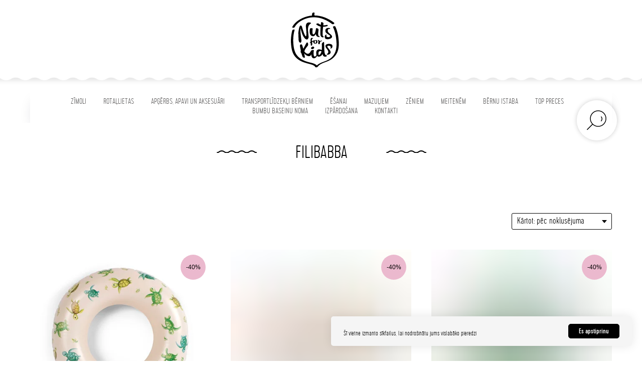

--- FILE ---
content_type: text/html; charset=UTF-8
request_url: https://nutsforkids.lv/page35839281.html
body_size: 44804
content:
<!DOCTYPE html> <html lang="lv"> <head> <meta charset="utf-8" /> <meta http-equiv="Content-Type" content="text/html; charset=utf-8" /> <meta name="viewport" content="width=device-width, initial-scale=1.0" /> <!--metatextblock--> <title>FLIBABBA</title> <meta property="og:url" content="https://nutsforkids.lv/page35839281.html" /> <meta property="og:title" content="FLIBABBA" /> <meta property="og:description" content="" /> <meta property="og:type" content="website" /> <link rel="canonical" href="https://nutsforkids.lv/page35839281.html"> <!--/metatextblock--> <meta name="format-detection" content="telephone=no" /> <meta http-equiv="x-dns-prefetch-control" content="on"> <link rel="dns-prefetch" href="https://ws.tildacdn.com"> <link rel="dns-prefetch" href="https://static.tildacdn.net"> <link rel="shortcut icon" href="https://static.tildacdn.net/tild3030-3430-4230-b337-626665663565/favicon-2.ico" type="image/x-icon" /> <!-- Assets --> <script src="https://neo.tildacdn.com/js/tilda-fallback-1.0.min.js" async charset="utf-8"></script> <link rel="stylesheet" href="https://static.tildacdn.net/css/tilda-grid-3.0.min.css" type="text/css" media="all" onerror="this.loaderr='y';"/> <link rel="stylesheet" href="https://static.tildacdn.net/ws/project5343132/tilda-blocks-page35839281.min.css?t=1768419802" type="text/css" media="all" onerror="this.loaderr='y';" /> <link rel="stylesheet" href="https://static.tildacdn.net/css/tilda-animation-2.0.min.css" type="text/css" media="all" onerror="this.loaderr='y';" /> <link rel="stylesheet" href="https://static.tildacdn.net/css/tilda-popup-1.1.min.css" type="text/css" media="print" onload="this.media='all';" onerror="this.loaderr='y';" /> <noscript><link rel="stylesheet" href="https://static.tildacdn.net/css/tilda-popup-1.1.min.css" type="text/css" media="all" /></noscript> <link rel="stylesheet" href="https://static.tildacdn.net/css/tilda-slds-1.4.min.css" type="text/css" media="print" onload="this.media='all';" onerror="this.loaderr='y';" /> <noscript><link rel="stylesheet" href="https://static.tildacdn.net/css/tilda-slds-1.4.min.css" type="text/css" media="all" /></noscript> <link rel="stylesheet" href="https://static.tildacdn.net/css/tilda-catalog-1.1.min.css" type="text/css" media="print" onload="this.media='all';" onerror="this.loaderr='y';" /> <noscript><link rel="stylesheet" href="https://static.tildacdn.net/css/tilda-catalog-1.1.min.css" type="text/css" media="all" /></noscript> <link rel="stylesheet" href="https://static.tildacdn.net/css/tilda-forms-1.0.min.css" type="text/css" media="all" onerror="this.loaderr='y';" /> <link rel="stylesheet" href="https://static.tildacdn.net/css/tilda-catalog-filters-1.0.min.css" type="text/css" media="all" onerror="this.loaderr='y';" /> <link rel="stylesheet" href="https://static.tildacdn.net/css/tilda-menusub-1.0.min.css" type="text/css" media="print" onload="this.media='all';" onerror="this.loaderr='y';" /> <noscript><link rel="stylesheet" href="https://static.tildacdn.net/css/tilda-menusub-1.0.min.css" type="text/css" media="all" /></noscript> <link rel="stylesheet" href="https://static.tildacdn.net/css/tilda-cover-1.0.min.css" type="text/css" media="all" onerror="this.loaderr='y';" /> <link rel="stylesheet" href="https://static.tildacdn.net/css/tilda-cart-1.0.min.css" type="text/css" media="all" onerror="this.loaderr='y';" /> <link rel="stylesheet" href="https://static.tildacdn.net/css/tilda-zoom-2.0.min.css" type="text/css" media="print" onload="this.media='all';" onerror="this.loaderr='y';" /> <noscript><link rel="stylesheet" href="https://static.tildacdn.net/css/tilda-zoom-2.0.min.css" type="text/css" media="all" /></noscript> <script nomodule src="https://static.tildacdn.net/js/tilda-polyfill-1.0.min.js" charset="utf-8"></script> <script type="text/javascript">function t_onReady(func) {if(document.readyState!='loading') {func();} else {document.addEventListener('DOMContentLoaded',func);}}
function t_onFuncLoad(funcName,okFunc,time) {if(typeof window[funcName]==='function') {okFunc();} else {setTimeout(function() {t_onFuncLoad(funcName,okFunc,time);},(time||100));}}function t_throttle(fn,threshhold,scope) {return function() {fn.apply(scope||this,arguments);};}function t396_initialScale(t){var e=document.getElementById("rec"+t);if(e){var i=e.querySelector(".t396__artboard");if(i){window.tn_scale_initial_window_width||(window.tn_scale_initial_window_width=document.documentElement.clientWidth);var a=window.tn_scale_initial_window_width,r=[],n,l=i.getAttribute("data-artboard-screens");if(l){l=l.split(",");for(var o=0;o<l.length;o++)r[o]=parseInt(l[o],10)}else r=[320,480,640,960,1200];for(var o=0;o<r.length;o++){var d=r[o];a>=d&&(n=d)}var _="edit"===window.allrecords.getAttribute("data-tilda-mode"),c="center"===t396_getFieldValue(i,"valign",n,r),s="grid"===t396_getFieldValue(i,"upscale",n,r),w=t396_getFieldValue(i,"height_vh",n,r),g=t396_getFieldValue(i,"height",n,r),u=!!window.opr&&!!window.opr.addons||!!window.opera||-1!==navigator.userAgent.indexOf(" OPR/");if(!_&&c&&!s&&!w&&g&&!u){var h=parseFloat((a/n).toFixed(3)),f=[i,i.querySelector(".t396__carrier"),i.querySelector(".t396__filter")],v=Math.floor(parseInt(g,10)*h)+"px",p;i.style.setProperty("--initial-scale-height",v);for(var o=0;o<f.length;o++)f[o].style.setProperty("height","var(--initial-scale-height)");t396_scaleInitial__getElementsToScale(i).forEach((function(t){t.style.zoom=h}))}}}}function t396_scaleInitial__getElementsToScale(t){return t?Array.prototype.slice.call(t.children).filter((function(t){return t&&(t.classList.contains("t396__elem")||t.classList.contains("t396__group"))})):[]}function t396_getFieldValue(t,e,i,a){var r,n=a[a.length-1];if(!(r=i===n?t.getAttribute("data-artboard-"+e):t.getAttribute("data-artboard-"+e+"-res-"+i)))for(var l=0;l<a.length;l++){var o=a[l];if(!(o<=i)&&(r=o===n?t.getAttribute("data-artboard-"+e):t.getAttribute("data-artboard-"+e+"-res-"+o)))break}return r}window.TN_SCALE_INITIAL_VER="1.0",window.tn_scale_initial_window_width=null;</script> <script src="https://static.tildacdn.net/js/jquery-1.10.2.min.js" charset="utf-8" onerror="this.loaderr='y';"></script> <script src="https://static.tildacdn.net/js/tilda-scripts-3.0.min.js" charset="utf-8" defer onerror="this.loaderr='y';"></script> <script src="https://static.tildacdn.net/ws/project5343132/tilda-blocks-page35839281.min.js?t=1768419802" charset="utf-8" async onerror="this.loaderr='y';"></script> <script src="https://static.tildacdn.net/js/tilda-lazyload-1.0.min.js" charset="utf-8" async onerror="this.loaderr='y';"></script> <script src="https://static.tildacdn.net/js/tilda-animation-2.0.min.js" charset="utf-8" async onerror="this.loaderr='y';"></script> <script src="https://static.tildacdn.net/js/tilda-zero-1.1.min.js" charset="utf-8" async onerror="this.loaderr='y';"></script> <script src="https://static.tildacdn.net/js/hammer.min.js" charset="utf-8" async onerror="this.loaderr='y';"></script> <script src="https://static.tildacdn.net/js/tilda-slds-1.4.min.js" charset="utf-8" async onerror="this.loaderr='y';"></script> <script src="https://static.tildacdn.net/js/tilda-products-1.0.min.js" charset="utf-8" async onerror="this.loaderr='y';"></script> <script src="https://static.tildacdn.net/js/tilda-catalog-1.1.min.js" charset="utf-8" async onerror="this.loaderr='y';"></script> <script src="https://static.tildacdn.net/js/tilda-menusub-1.0.min.js" charset="utf-8" async onerror="this.loaderr='y';"></script> <script src="https://static.tildacdn.net/js/tilda-menu-1.0.min.js" charset="utf-8" async onerror="this.loaderr='y';"></script> <script src="https://static.tildacdn.net/js/tilda-forms-1.0.min.js" charset="utf-8" async onerror="this.loaderr='y';"></script> <script src="https://static.tildacdn.net/js/tilda-cover-1.0.min.js" charset="utf-8" async onerror="this.loaderr='y';"></script> <script src="https://static.tildacdn.net/js/tilda-cart-1.1.min.js" charset="utf-8" async onerror="this.loaderr='y';"></script> <script src="https://static.tildacdn.net/js/tilda-widget-positions-1.0.min.js" charset="utf-8" async onerror="this.loaderr='y';"></script> <script src="https://static.tildacdn.net/js/tilda-popup-1.0.min.js" charset="utf-8" async onerror="this.loaderr='y';"></script> <script src="https://static.tildacdn.net/js/tilda-zoom-2.0.min.js" charset="utf-8" async onerror="this.loaderr='y';"></script> <script src="https://static.tildacdn.net/js/tilda-zero-scale-1.0.min.js" charset="utf-8" async onerror="this.loaderr='y';"></script> <script src="https://static.tildacdn.net/js/tilda-skiplink-1.0.min.js" charset="utf-8" async onerror="this.loaderr='y';"></script> <script src="https://static.tildacdn.net/js/tilda-events-1.0.min.js" charset="utf-8" async onerror="this.loaderr='y';"></script> <script type="text/javascript" src="https://static.tildacdn.net/js/tilda-lk-dashboard-1.0.min.js" charset="utf-8" async onerror="this.loaderr='y';"></script> <!-- nominify begin --><meta name="facebook-domain-verification" content="bqnq8eawblhk506rlr1qmlwruxy8uy" /><!-- nominify end --><script type="text/javascript">window.dataLayer=window.dataLayer||[];</script> <!-- Google Tag Manager --> <script type="text/javascript">(function(w,d,s,l,i){w[l]=w[l]||[];w[l].push({'gtm.start':new Date().getTime(),event:'gtm.js'});var f=d.getElementsByTagName(s)[0],j=d.createElement(s),dl=l!='dataLayer'?'&l='+l:'';j.async=true;j.src='https://www.googletagmanager.com/gtm.js?id='+i+dl;f.parentNode.insertBefore(j,f);})(window,document,'script','dataLayer','GTM-W6CM7QNW');</script> <!-- End Google Tag Manager --> <!-- Facebook Pixel Code --> <script type="text/javascript" data-tilda-cookie-type="advertising">setTimeout(function(){!function(f,b,e,v,n,t,s)
{if(f.fbq)return;n=f.fbq=function(){n.callMethod?n.callMethod.apply(n,arguments):n.queue.push(arguments)};if(!f._fbq)f._fbq=n;n.push=n;n.loaded=!0;n.version='2.0';n.agent='pltilda';n.queue=[];t=b.createElement(e);t.async=!0;t.src=v;s=b.getElementsByTagName(e)[0];s.parentNode.insertBefore(t,s)}(window,document,'script','https://connect.facebook.net/en_US/fbevents.js');fbq('init','601125257856007');fbq('track','PageView');},2000);</script> <!-- End Facebook Pixel Code --> <script type="text/javascript">(function() {if((/bot|google|yandex|baidu|bing|msn|duckduckbot|teoma|slurp|crawler|spider|robot|crawling|facebook/i.test(navigator.userAgent))===false&&typeof(sessionStorage)!='undefined'&&sessionStorage.getItem('visited')!=='y'&&document.visibilityState){var style=document.createElement('style');style.type='text/css';style.innerHTML='@media screen and (min-width: 980px) {.t-records {opacity: 0;}.t-records_animated {-webkit-transition: opacity ease-in-out .2s;-moz-transition: opacity ease-in-out .2s;-o-transition: opacity ease-in-out .2s;transition: opacity ease-in-out .2s;}.t-records.t-records_visible {opacity: 1;}}';document.getElementsByTagName('head')[0].appendChild(style);function t_setvisRecs(){var alr=document.querySelectorAll('.t-records');Array.prototype.forEach.call(alr,function(el) {el.classList.add("t-records_animated");});setTimeout(function() {Array.prototype.forEach.call(alr,function(el) {el.classList.add("t-records_visible");});sessionStorage.setItem("visited","y");},400);}
document.addEventListener('DOMContentLoaded',t_setvisRecs);}})();</script></head> <body class="t-body" style="margin:0;"> <!--allrecords--> <div id="allrecords" class="t-records" data-hook="blocks-collection-content-node" data-tilda-project-id="5343132" data-tilda-page-id="35839281" data-tilda-formskey="d4ce3c9538d82669337c53fb95343132" data-tilda-lazy="yes" data-tilda-project-lang="LV" data-tilda-root-zone="one" data-tilda-project-headcode="yes" data-tilda-project-country="LV"> <!--header--> <header id="t-header" class="t-records" data-hook="blocks-collection-content-node" data-tilda-project-id="5343132" data-tilda-page-id="27041180" data-tilda-page-alias="menu" data-tilda-formskey="d4ce3c9538d82669337c53fb95343132" data-tilda-lazy="yes" data-tilda-project-lang="LV" data-tilda-root-zone="one" data-tilda-project-headcode="yes" data-tilda-project-country="LV"> <div id="rec570407543" class="r t-rec t-rec_pb_0" style="padding-bottom:0px;background-color:#ffffff; " data-animationappear="off" data-record-type="396" data-bg-color="#ffffff"> <!-- T396 --> <style>#rec570407543 .t396__artboard {height:180px;background-color:#ffffff;}#rec570407543 .t396__filter {height:180px;}#rec570407543 .t396__carrier{height:180px;background-position:center center;background-attachment:scroll;background-size:cover;background-repeat:no-repeat;}@media screen and (max-width:1199px) {#rec570407543 .t396__artboard,#rec570407543 .t396__filter,#rec570407543 .t396__carrier {}#rec570407543 .t396__filter {}#rec570407543 .t396__carrier {background-attachment:scroll;}}@media screen and (max-width:959px) {#rec570407543 .t396__artboard,#rec570407543 .t396__filter,#rec570407543 .t396__carrier {height:270px;}#rec570407543 .t396__filter {}#rec570407543 .t396__carrier {background-attachment:scroll;}}@media screen and (max-width:639px) {#rec570407543 .t396__artboard,#rec570407543 .t396__filter,#rec570407543 .t396__carrier {height:210px;}#rec570407543 .t396__filter {}#rec570407543 .t396__carrier {background-attachment:scroll;}}@media screen and (max-width:479px) {#rec570407543 .t396__artboard,#rec570407543 .t396__filter,#rec570407543 .t396__carrier {height:120px;}#rec570407543 .t396__filter {}#rec570407543 .t396__carrier {background-attachment:scroll;}}#rec570407543 .tn-elem[data-elem-id="1650120863937"]{z-index:1;top:-101px;left:160px;width:110%;height:26px;}#rec570407543 .tn-elem[data-elem-id="1650120863937"] .tn-atom{background-color:#ffffff;background-position:center center;border-width:var(--t396-borderwidth,0);border-style:var(--t396-borderstyle,solid);border-color:var(--t396-bordercolor,transparent);box-shadow:0px 10px 10px 0px rgba(0,0,0,0.1);transition:background-color var(--t396-speedhover,0s) ease-in-out,color var(--t396-speedhover,0s) ease-in-out,border-color var(--t396-speedhover,0s) ease-in-out,box-shadow var(--t396-shadowshoverspeed,0.2s) ease-in-out;}@media screen and (max-width:959px){#rec570407543 .tn-elem[data-elem-id="1650120863937"]{width:150%;}}@media screen and (max-width:639px){#rec570407543 .tn-elem[data-elem-id="1650120863937"]{width:200%;}}@media screen and (max-width:479px){#rec570407543 .tn-elem[data-elem-id="1650120863937"]{width:200%;}#rec570407543 .tn-elem[data-elem-id="1650120863937"] .tn-atom{background-position:center center;background-size:cover;}}#rec570407543 .tn-elem[data-elem-id="1650120755360"]{z-index:2;top:-92px;left:160px;width:110%;height:auto;}#rec570407543 .tn-elem[data-elem-id="1650120755360"] .tn-atom{background-position:center center;border-width:var(--t396-borderwidth,0);border-style:var(--t396-borderstyle,solid);border-color:var(--t396-bordercolor,transparent);transition:background-color var(--t396-speedhover,0s) ease-in-out,color var(--t396-speedhover,0s) ease-in-out,border-color var(--t396-speedhover,0s) ease-in-out,box-shadow var(--t396-shadowshoverspeed,0.2s) ease-in-out;}@media screen and (max-width:959px){#rec570407543 .tn-elem[data-elem-id="1650120755360"]{width:150%;height:auto;}}@media screen and (max-width:639px){#rec570407543 .tn-elem[data-elem-id="1650120755360"]{width:200%;height:auto;}}@media screen and (max-width:479px){#rec570407543 .tn-elem[data-elem-id="1650120755360"]{width:200%;height:auto;}}#rec570407543 .tn-elem[data-elem-id="1650101347321"]{z-index:3;top:calc(90px - 0px + -10px);;left:calc(50% - 48px + -12px);;width:96px;height:auto;}#rec570407543 .tn-elem[data-elem-id="1650101347321"] .tn-atom{background-position:center center;border-width:var(--t396-borderwidth,0);border-style:var(--t396-borderstyle,solid);border-color:var(--t396-bordercolor,transparent);transition:background-color var(--t396-speedhover,0s) ease-in-out,color var(--t396-speedhover,0s) ease-in-out,border-color var(--t396-speedhover,0s) ease-in-out,box-shadow var(--t396-shadowshoverspeed,0.2s) ease-in-out;}@media screen and (max-width:959px){#rec570407543 .tn-elem[data-elem-id="1650101347321"]{top:calc(90px - 0px + 50px);;left:calc(50% - 48px + 8px);;height:auto;}}@media screen and (max-width:639px){#rec570407543 .tn-elem[data-elem-id="1650101347321"]{top:calc(90px - 0px + 55px);;left:calc(50% - 48px + 1px);;width:81px;height:auto;}}@media screen and (max-width:479px){#rec570407543 .tn-elem[data-elem-id="1650101347321"]{top:calc(90px - 0px + 26px);;left:calc(50% - 48px + 123px);;width:58px;height:auto;}}#rec570407543 .tn-elem[data-elem-id="1650101447467"]{color:#000000;text-align:center;z-index:4;top:calc(90px - 27.5px + 158px);;left:calc(50% - 600px + 94px);;width:120px;height:55px;}#rec570407543 .tn-elem[data-elem-id="1650101447467"] .tn-atom{color:#000000;font-size:18px;font-family:'Cervo',Arial,sans-serif;line-height:1.55;font-weight:300;border-radius:5px;background-position:center center;--t396-speedhover:0.2s;transition:background-color var(--t396-speedhover,0s) ease-in-out,color var(--t396-speedhover,0s) ease-in-out,border-color var(--t396-speedhover,0s) ease-in-out,box-shadow var(--t396-shadowshoverspeed,0.2s) ease-in-out;position:relative;z-index:1;background-color:var(--t396-bgcolor-color,transparent);background-image:var(--t396-bgcolor-image,none);-webkit-box-pack:center;-ms-flex-pack:center;justify-content:center;}#rec570407543 .tn-elem[data-elem-id="1650101447467"] .tn-atom::after{content:'';position:absolute;width:100%;height:100%;left:0;top:0;box-sizing:border-box;background-origin:border-box;background-clip:border-box;pointer-events:none;transition:opacity var(--t396-speedhover,0s) ease-in-out;;z-index:-1;opacity:0;background-color:var(--t396-bgcolor-hover-color,var(--t396-bgcolor-color,transparent));background-image:var(--t396-bgcolor-hover-image,var(--t396-bgcolor-image,none));}#rec570407543 .tn-elem[data-elem-id="1650101447467"] .tn-atom .tn-atom__button-text{transition:color var(--t396-speedhover,0s) ease-in-out;color:#000000;}#rec570407543 .tn-elem[data-elem-id="1650101447467"] .tn-atom .tn-atom__button-border::before{display:none;}#rec570407543 .tn-elem[data-elem-id="1650101447467"] .tn-atom .tn-atom__button-border::after{display:none;}@media (hover),(min-width:0\0){#rec570407543 .tn-elem[data-elem-id="1650101447467"] .tn-atom:hover::after{opacity:1;}}@media (hover),(min-width:0\0){#rec570407543 .tn-elem[data-elem-id="1650101447467"] .tn-atom:hover{color:#ebb9ce;}#rec570407543 .tn-elem[data-elem-id="1650101447467"] .tn-atom:hover .tn-atom__button-text{color:#ebb9ce;}}@media screen and (max-width:1199px){#rec570407543 .tn-elem[data-elem-id="1650101447467"]{top:calc(90px - 27.5px + 203px);;left:calc(50% - 480px + 50px);;width:px;}#rec570407543 .tn-elem[data-elem-id="1650101447467"] .tn-atom{white-space:normal;background-size:cover;}#rec570407543 .tn-elem[data-elem-id="1650101447467"] .tn-atom .tn-atom__button-text{overflow:visible;}#rec570407543 .tn-elem[data-elem-id="1650101447467"] .tn-atom .tn-atom__button-border::before{display:none;}#rec570407543 .tn-elem[data-elem-id="1650101447467"] .tn-atom .tn-atom__button-border::after{display:none;}}@media screen and (max-width:959px){#rec570407543 .tn-elem[data-elem-id="1650101447467"]{top:calc(90px - 27.5px + 223px);;left:calc(50% - 320px + 50px);;width:px;}#rec570407543 .tn-elem[data-elem-id="1650101447467"] .tn-atom{white-space:normal;background-size:cover;}#rec570407543 .tn-elem[data-elem-id="1650101447467"] .tn-atom .tn-atom__button-text{overflow:visible;}#rec570407543 .tn-elem[data-elem-id="1650101447467"] .tn-atom .tn-atom__button-border::before{display:none;}#rec570407543 .tn-elem[data-elem-id="1650101447467"] .tn-atom .tn-atom__button-border::after{display:none;}}@media screen and (max-width:639px){#rec570407543 .tn-elem[data-elem-id="1650101447467"]{top:calc(90px - 27.5px + 240px);;left:calc(50% - 240px + 40px);;width:91px;height:55px;}#rec570407543 .tn-elem[data-elem-id="1650101447467"] .tn-atom{white-space:normal;background-size:cover;}#rec570407543 .tn-elem[data-elem-id="1650101447467"] .tn-atom .tn-atom__button-text{overflow:visible;}#rec570407543 .tn-elem[data-elem-id="1650101447467"] .tn-atom .tn-atom__button-border::before{display:none;}#rec570407543 .tn-elem[data-elem-id="1650101447467"] .tn-atom .tn-atom__button-border::after{display:none;}}@media screen and (max-width:479px){#rec570407543 .tn-elem[data-elem-id="1650101447467"]{top:calc(90px - 27.5px + 265px);;left:calc(50% - 160px + 389px);;width:px;}#rec570407543 .tn-elem[data-elem-id="1650101447467"] .tn-atom{white-space:normal;background-size:cover;}#rec570407543 .tn-elem[data-elem-id="1650101447467"] .tn-atom .tn-atom__button-text{overflow:visible;}#rec570407543 .tn-elem[data-elem-id="1650101447467"] .tn-atom .tn-atom__button-border::before{display:none;}#rec570407543 .tn-elem[data-elem-id="1650101447467"] .tn-atom .tn-atom__button-border::after{display:none;}}#rec570407543 .tn-elem[data-elem-id="1650101531041"]{color:#000000;text-align:center;z-index:5;top:calc(90px - 27.5px + 183px);;left:calc(50% - 600px + 190px);;width:120px;height:55px;}#rec570407543 .tn-elem[data-elem-id="1650101531041"] .tn-atom{color:#000000;font-size:18px;font-family:'Cervo',Arial,sans-serif;line-height:1.55;font-weight:300;border-radius:5px;background-position:center center;--t396-speedhover:0.2s;transition:background-color var(--t396-speedhover,0s) ease-in-out,color var(--t396-speedhover,0s) ease-in-out,border-color var(--t396-speedhover,0s) ease-in-out,box-shadow var(--t396-shadowshoverspeed,0.2s) ease-in-out;position:relative;z-index:1;background-color:var(--t396-bgcolor-color,transparent);background-image:var(--t396-bgcolor-image,none);-webkit-box-pack:center;-ms-flex-pack:center;justify-content:center;}#rec570407543 .tn-elem[data-elem-id="1650101531041"] .tn-atom::after{content:'';position:absolute;width:100%;height:100%;left:0;top:0;box-sizing:border-box;background-origin:border-box;background-clip:border-box;pointer-events:none;transition:opacity var(--t396-speedhover,0s) ease-in-out;;z-index:-1;opacity:0;background-color:var(--t396-bgcolor-hover-color,var(--t396-bgcolor-color,transparent));background-image:var(--t396-bgcolor-hover-image,var(--t396-bgcolor-image,none));}#rec570407543 .tn-elem[data-elem-id="1650101531041"] .tn-atom .tn-atom__button-text{transition:color var(--t396-speedhover,0s) ease-in-out;color:#000000;}#rec570407543 .tn-elem[data-elem-id="1650101531041"] .tn-atom .tn-atom__button-border::before{display:none;}#rec570407543 .tn-elem[data-elem-id="1650101531041"] .tn-atom .tn-atom__button-border::after{display:none;}@media (hover),(min-width:0\0){#rec570407543 .tn-elem[data-elem-id="1650101531041"] .tn-atom:hover::after{opacity:1;}}@media (hover),(min-width:0\0){#rec570407543 .tn-elem[data-elem-id="1650101531041"] .tn-atom:hover{color:#ebb9ce;}#rec570407543 .tn-elem[data-elem-id="1650101531041"] .tn-atom:hover .tn-atom__button-text{color:#ebb9ce;}}@media screen and (max-width:1199px){#rec570407543 .tn-elem[data-elem-id="1650101531041"]{top:calc(90px - 27.5px + 203px);;left:calc(50% - 480px + 120px);;width:px;}#rec570407543 .tn-elem[data-elem-id="1650101531041"] .tn-atom{white-space:normal;background-size:cover;}#rec570407543 .tn-elem[data-elem-id="1650101531041"] .tn-atom .tn-atom__button-text{overflow:visible;}#rec570407543 .tn-elem[data-elem-id="1650101531041"] .tn-atom .tn-atom__button-border::before{display:none;}#rec570407543 .tn-elem[data-elem-id="1650101531041"] .tn-atom .tn-atom__button-border::after{display:none;}}@media screen and (max-width:959px){#rec570407543 .tn-elem[data-elem-id="1650101531041"]{top:calc(90px - 27.5px + 213px);;left:calc(50% - 320px + 180px);;width:px;}#rec570407543 .tn-elem[data-elem-id="1650101531041"] .tn-atom{white-space:normal;background-size:cover;}#rec570407543 .tn-elem[data-elem-id="1650101531041"] .tn-atom .tn-atom__button-text{overflow:visible;}#rec570407543 .tn-elem[data-elem-id="1650101531041"] .tn-atom .tn-atom__button-border::before{display:none;}#rec570407543 .tn-elem[data-elem-id="1650101531041"] .tn-atom .tn-atom__button-border::after{display:none;}}@media screen and (max-width:639px){#rec570407543 .tn-elem[data-elem-id="1650101531041"]{top:calc(90px - 27.5px + 245px);;left:calc(50% - 240px + 120px);;width:91px;height:55px;}#rec570407543 .tn-elem[data-elem-id="1650101531041"] .tn-atom{white-space:normal;background-size:cover;}#rec570407543 .tn-elem[data-elem-id="1650101531041"] .tn-atom .tn-atom__button-text{overflow:visible;}#rec570407543 .tn-elem[data-elem-id="1650101531041"] .tn-atom .tn-atom__button-border::before{display:none;}#rec570407543 .tn-elem[data-elem-id="1650101531041"] .tn-atom .tn-atom__button-border::after{display:none;}}@media screen and (max-width:479px){#rec570407543 .tn-elem[data-elem-id="1650101531041"]{top:calc(90px - 27.5px + 265px);;left:calc(50% - 160px + 480px);;width:px;}#rec570407543 .tn-elem[data-elem-id="1650101531041"] .tn-atom{white-space:normal;background-size:cover;}#rec570407543 .tn-elem[data-elem-id="1650101531041"] .tn-atom .tn-atom__button-text{overflow:visible;}#rec570407543 .tn-elem[data-elem-id="1650101531041"] .tn-atom .tn-atom__button-border::before{display:none;}#rec570407543 .tn-elem[data-elem-id="1650101531041"] .tn-atom .tn-atom__button-border::after{display:none;}}#rec570407543 .tn-elem[data-elem-id="1650101607625"]{color:#000000;text-align:center;z-index:6;top:calc(90px - 27.5px + 203px);;left:calc(50% + 600px - 120px + 0px);;width:120px;height:55px;}#rec570407543 .tn-elem[data-elem-id="1650101607625"] .tn-atom{color:#000000;font-size:18px;font-family:'Cervo',Arial,sans-serif;line-height:1.55;font-weight:300;border-radius:5px;background-position:center center;--t396-speedhover:0.2s;transition:background-color var(--t396-speedhover,0s) ease-in-out,color var(--t396-speedhover,0s) ease-in-out,border-color var(--t396-speedhover,0s) ease-in-out,box-shadow var(--t396-shadowshoverspeed,0.2s) ease-in-out;position:relative;z-index:1;background-color:var(--t396-bgcolor-color,transparent);background-image:var(--t396-bgcolor-image,none);-webkit-box-pack:center;-ms-flex-pack:center;justify-content:center;}#rec570407543 .tn-elem[data-elem-id="1650101607625"] .tn-atom::after{content:'';position:absolute;width:100%;height:100%;left:0;top:0;box-sizing:border-box;background-origin:border-box;background-clip:border-box;pointer-events:none;transition:opacity var(--t396-speedhover,0s) ease-in-out;;z-index:-1;opacity:0;background-color:var(--t396-bgcolor-hover-color,var(--t396-bgcolor-color,transparent));background-image:var(--t396-bgcolor-hover-image,var(--t396-bgcolor-image,none));}#rec570407543 .tn-elem[data-elem-id="1650101607625"] .tn-atom .tn-atom__button-text{transition:color var(--t396-speedhover,0s) ease-in-out;color:#000000;}#rec570407543 .tn-elem[data-elem-id="1650101607625"] .tn-atom .tn-atom__button-border::before{display:none;}#rec570407543 .tn-elem[data-elem-id="1650101607625"] .tn-atom .tn-atom__button-border::after{display:none;}@media (hover),(min-width:0\0){#rec570407543 .tn-elem[data-elem-id="1650101607625"] .tn-atom:hover::after{opacity:1;}}@media (hover),(min-width:0\0){#rec570407543 .tn-elem[data-elem-id="1650101607625"] .tn-atom:hover{color:#ebb9ce;}#rec570407543 .tn-elem[data-elem-id="1650101607625"] .tn-atom:hover .tn-atom__button-text{color:#ebb9ce;}}@media screen and (max-width:1199px){#rec570407543 .tn-elem[data-elem-id="1650101607625"]{top:calc(90px - 27.5px + 193px);;left:calc(50% + 480px - 120px + -40px);;width:px;}#rec570407543 .tn-elem[data-elem-id="1650101607625"] .tn-atom{white-space:normal;background-size:cover;}#rec570407543 .tn-elem[data-elem-id="1650101607625"] .tn-atom .tn-atom__button-text{overflow:visible;}#rec570407543 .tn-elem[data-elem-id="1650101607625"] .tn-atom .tn-atom__button-border::before{display:none;}#rec570407543 .tn-elem[data-elem-id="1650101607625"] .tn-atom .tn-atom__button-border::after{display:none;}}@media screen and (max-width:959px){#rec570407543 .tn-elem[data-elem-id="1650101607625"]{top:calc(90px - 27.5px + 223px);;left:calc(50% + 320px - 120px + 310px);;width:px;}#rec570407543 .tn-elem[data-elem-id="1650101607625"] .tn-atom{white-space:normal;background-size:cover;}#rec570407543 .tn-elem[data-elem-id="1650101607625"] .tn-atom .tn-atom__button-text{overflow:visible;}#rec570407543 .tn-elem[data-elem-id="1650101607625"] .tn-atom .tn-atom__button-border::before{display:none;}#rec570407543 .tn-elem[data-elem-id="1650101607625"] .tn-atom .tn-atom__button-border::after{display:none;}}@media screen and (max-width:639px){#rec570407543 .tn-elem[data-elem-id="1650101607625"]{top:calc(90px - 27.5px + 270px);;left:calc(50% + 240px - 120px + 200px);;width:91px;height:55px;}#rec570407543 .tn-elem[data-elem-id="1650101607625"] .tn-atom{white-space:normal;background-size:cover;}#rec570407543 .tn-elem[data-elem-id="1650101607625"] .tn-atom .tn-atom__button-text{overflow:visible;}#rec570407543 .tn-elem[data-elem-id="1650101607625"] .tn-atom .tn-atom__button-border::before{display:none;}#rec570407543 .tn-elem[data-elem-id="1650101607625"] .tn-atom .tn-atom__button-border::after{display:none;}}@media screen and (max-width:479px){#rec570407543 .tn-elem[data-elem-id="1650101607625"]{top:calc(90px - 27.5px + 265px);;left:calc(50% + 160px - 120px + 572px);;width:px;}#rec570407543 .tn-elem[data-elem-id="1650101607625"] .tn-atom{white-space:normal;background-size:cover;}#rec570407543 .tn-elem[data-elem-id="1650101607625"] .tn-atom .tn-atom__button-text{overflow:visible;}#rec570407543 .tn-elem[data-elem-id="1650101607625"] .tn-atom .tn-atom__button-border::before{display:none;}#rec570407543 .tn-elem[data-elem-id="1650101607625"] .tn-atom .tn-atom__button-border::after{display:none;}}#rec570407543 .tn-elem[data-elem-id="1650101558435"]{color:#000000;text-align:center;z-index:7;top:calc(90px - 27.5px + 208px);;left:calc(50% - 600px + 300px);;width:120px;height:55px;}#rec570407543 .tn-elem[data-elem-id="1650101558435"] .tn-atom{color:#000000;font-size:18px;font-family:'Cervo',Arial,sans-serif;line-height:1.55;font-weight:300;border-radius:5px;background-position:center center;--t396-speedhover:0.2s;transition:background-color var(--t396-speedhover,0s) ease-in-out,color var(--t396-speedhover,0s) ease-in-out,border-color var(--t396-speedhover,0s) ease-in-out,box-shadow var(--t396-shadowshoverspeed,0.2s) ease-in-out;position:relative;z-index:1;background-color:var(--t396-bgcolor-color,transparent);background-image:var(--t396-bgcolor-image,none);-webkit-box-pack:center;-ms-flex-pack:center;justify-content:center;}#rec570407543 .tn-elem[data-elem-id="1650101558435"] .tn-atom::after{content:'';position:absolute;width:100%;height:100%;left:0;top:0;box-sizing:border-box;background-origin:border-box;background-clip:border-box;pointer-events:none;transition:opacity var(--t396-speedhover,0s) ease-in-out;;z-index:-1;opacity:0;background-color:var(--t396-bgcolor-hover-color,var(--t396-bgcolor-color,transparent));background-image:var(--t396-bgcolor-hover-image,var(--t396-bgcolor-image,none));}#rec570407543 .tn-elem[data-elem-id="1650101558435"] .tn-atom .tn-atom__button-text{transition:color var(--t396-speedhover,0s) ease-in-out;color:#000000;}#rec570407543 .tn-elem[data-elem-id="1650101558435"] .tn-atom .tn-atom__button-border::before{display:none;}#rec570407543 .tn-elem[data-elem-id="1650101558435"] .tn-atom .tn-atom__button-border::after{display:none;}@media (hover),(min-width:0\0){#rec570407543 .tn-elem[data-elem-id="1650101558435"] .tn-atom:hover::after{opacity:1;}}@media (hover),(min-width:0\0){#rec570407543 .tn-elem[data-elem-id="1650101558435"] .tn-atom:hover{color:#ebb9ce;}#rec570407543 .tn-elem[data-elem-id="1650101558435"] .tn-atom:hover .tn-atom__button-text{color:#ebb9ce;}}@media screen and (max-width:1199px){#rec570407543 .tn-elem[data-elem-id="1650101558435"]{top:calc(90px - 27.5px + 218px);;left:calc(50% - 480px + 270px);;width:px;}#rec570407543 .tn-elem[data-elem-id="1650101558435"] .tn-atom{white-space:normal;background-size:cover;}#rec570407543 .tn-elem[data-elem-id="1650101558435"] .tn-atom .tn-atom__button-text{overflow:visible;}#rec570407543 .tn-elem[data-elem-id="1650101558435"] .tn-atom .tn-atom__button-border::before{display:none;}#rec570407543 .tn-elem[data-elem-id="1650101558435"] .tn-atom .tn-atom__button-border::after{display:none;}}@media screen and (max-width:959px){#rec570407543 .tn-elem[data-elem-id="1650101558435"]{top:calc(90px - 27.5px + 238px);;left:calc(50% - 320px + 430px);;width:px;}#rec570407543 .tn-elem[data-elem-id="1650101558435"] .tn-atom{white-space:normal;background-size:cover;}#rec570407543 .tn-elem[data-elem-id="1650101558435"] .tn-atom .tn-atom__button-text{overflow:visible;}#rec570407543 .tn-elem[data-elem-id="1650101558435"] .tn-atom .tn-atom__button-border::before{display:none;}#rec570407543 .tn-elem[data-elem-id="1650101558435"] .tn-atom .tn-atom__button-border::after{display:none;}}@media screen and (max-width:639px){#rec570407543 .tn-elem[data-elem-id="1650101558435"]{top:calc(90px - 27.5px + 270px);;left:calc(50% - 240px + 320px);;width:91px;height:55px;}#rec570407543 .tn-elem[data-elem-id="1650101558435"] .tn-atom{white-space:normal;background-size:cover;}#rec570407543 .tn-elem[data-elem-id="1650101558435"] .tn-atom .tn-atom__button-text{overflow:visible;}#rec570407543 .tn-elem[data-elem-id="1650101558435"] .tn-atom .tn-atom__button-border::before{display:none;}#rec570407543 .tn-elem[data-elem-id="1650101558435"] .tn-atom .tn-atom__button-border::after{display:none;}}@media screen and (max-width:479px){#rec570407543 .tn-elem[data-elem-id="1650101558435"]{top:calc(90px - 27.5px + 265px);;left:calc(50% - 160px + 662px);;width:px;}#rec570407543 .tn-elem[data-elem-id="1650101558435"] .tn-atom{white-space:normal;background-size:cover;}#rec570407543 .tn-elem[data-elem-id="1650101558435"] .tn-atom .tn-atom__button-text{overflow:visible;}#rec570407543 .tn-elem[data-elem-id="1650101558435"] .tn-atom .tn-atom__button-border::before{display:none;}#rec570407543 .tn-elem[data-elem-id="1650101558435"] .tn-atom .tn-atom__button-border::after{display:none;}}#rec570407543 .tn-elem[data-elem-id="1650101607629"]{color:#000000;text-align:center;z-index:8;top:calc(90px - 27.5px + 203px);;left:calc(50% + 600px - 120px + -140px);;width:120px;height:55px;}#rec570407543 .tn-elem[data-elem-id="1650101607629"] .tn-atom{color:#000000;font-size:18px;font-family:'Cervo',Arial,sans-serif;line-height:1.55;font-weight:300;border-radius:5px;background-position:center center;--t396-speedhover:0.2s;transition:background-color var(--t396-speedhover,0s) ease-in-out,color var(--t396-speedhover,0s) ease-in-out,border-color var(--t396-speedhover,0s) ease-in-out,box-shadow var(--t396-shadowshoverspeed,0.2s) ease-in-out;position:relative;z-index:1;background-color:var(--t396-bgcolor-color,transparent);background-image:var(--t396-bgcolor-image,none);-webkit-box-pack:center;-ms-flex-pack:center;justify-content:center;}#rec570407543 .tn-elem[data-elem-id="1650101607629"] .tn-atom::after{content:'';position:absolute;width:100%;height:100%;left:0;top:0;box-sizing:border-box;background-origin:border-box;background-clip:border-box;pointer-events:none;transition:opacity var(--t396-speedhover,0s) ease-in-out;;z-index:-1;opacity:0;background-color:var(--t396-bgcolor-hover-color,var(--t396-bgcolor-color,transparent));background-image:var(--t396-bgcolor-hover-image,var(--t396-bgcolor-image,none));}#rec570407543 .tn-elem[data-elem-id="1650101607629"] .tn-atom .tn-atom__button-text{transition:color var(--t396-speedhover,0s) ease-in-out;color:#000000;}#rec570407543 .tn-elem[data-elem-id="1650101607629"] .tn-atom .tn-atom__button-border::before{display:none;}#rec570407543 .tn-elem[data-elem-id="1650101607629"] .tn-atom .tn-atom__button-border::after{display:none;}@media (hover),(min-width:0\0){#rec570407543 .tn-elem[data-elem-id="1650101607629"] .tn-atom:hover::after{opacity:1;}}@media (hover),(min-width:0\0){#rec570407543 .tn-elem[data-elem-id="1650101607629"] .tn-atom:hover{color:#ebb9ce;}#rec570407543 .tn-elem[data-elem-id="1650101607629"] .tn-atom:hover .tn-atom__button-text{color:#ebb9ce;}}@media screen and (max-width:1199px){#rec570407543 .tn-elem[data-elem-id="1650101607629"]{top:calc(90px - 27.5px + 198px);;left:calc(50% + 480px - 120px + -220px);;width:px;}#rec570407543 .tn-elem[data-elem-id="1650101607629"] .tn-atom{white-space:normal;background-size:cover;}#rec570407543 .tn-elem[data-elem-id="1650101607629"] .tn-atom .tn-atom__button-text{overflow:visible;}#rec570407543 .tn-elem[data-elem-id="1650101607629"] .tn-atom .tn-atom__button-border::before{display:none;}#rec570407543 .tn-elem[data-elem-id="1650101607629"] .tn-atom .tn-atom__button-border::after{display:none;}}@media screen and (max-width:959px){#rec570407543 .tn-elem[data-elem-id="1650101607629"]{top:calc(90px - 27.5px + 253px);;left:calc(50% + 320px - 120px + 560px);;width:px;}#rec570407543 .tn-elem[data-elem-id="1650101607629"] .tn-atom{white-space:normal;background-size:cover;}#rec570407543 .tn-elem[data-elem-id="1650101607629"] .tn-atom .tn-atom__button-text{overflow:visible;}#rec570407543 .tn-elem[data-elem-id="1650101607629"] .tn-atom .tn-atom__button-border::before{display:none;}#rec570407543 .tn-elem[data-elem-id="1650101607629"] .tn-atom .tn-atom__button-border::after{display:none;}}@media screen and (max-width:639px){#rec570407543 .tn-elem[data-elem-id="1650101607629"]{top:calc(90px - 27.5px + 295px);;left:calc(50% + 240px - 120px + 430px);;width:91px;height:55px;}#rec570407543 .tn-elem[data-elem-id="1650101607629"] .tn-atom{white-space:normal;background-size:cover;}#rec570407543 .tn-elem[data-elem-id="1650101607629"] .tn-atom .tn-atom__button-text{overflow:visible;}#rec570407543 .tn-elem[data-elem-id="1650101607629"] .tn-atom .tn-atom__button-border::before{display:none;}#rec570407543 .tn-elem[data-elem-id="1650101607629"] .tn-atom .tn-atom__button-border::after{display:none;}}@media screen and (max-width:479px){#rec570407543 .tn-elem[data-elem-id="1650101607629"]{top:calc(90px - 27.5px + 265px);;left:calc(50% + 160px - 120px + 754px);;width:px;}#rec570407543 .tn-elem[data-elem-id="1650101607629"] .tn-atom{white-space:normal;background-size:cover;}#rec570407543 .tn-elem[data-elem-id="1650101607629"] .tn-atom .tn-atom__button-text{overflow:visible;}#rec570407543 .tn-elem[data-elem-id="1650101607629"] .tn-atom .tn-atom__button-border::before{display:none;}#rec570407543 .tn-elem[data-elem-id="1650101607629"] .tn-atom .tn-atom__button-border::after{display:none;}}#rec570407543 .tn-elem[data-elem-id="1650102063559"]{z-index:9;top:710px;;left:calc(50% - 600px + 1120px);;width:50px;height:auto;}#rec570407543 .tn-elem[data-elem-id="1650102063559"] .tn-atom{background-position:center center;border-width:var(--t396-borderwidth,0);border-style:var(--t396-borderstyle,solid);border-color:var(--t396-bordercolor,transparent);transition:background-color var(--t396-speedhover,0s) ease-in-out,color var(--t396-speedhover,0s) ease-in-out,border-color var(--t396-speedhover,0s) ease-in-out,box-shadow var(--t396-shadowshoverspeed,0.2s) ease-in-out;}@media screen and (max-width:479px){#rec570407543 .tn-elem[data-elem-id="1650102063559"]{top:189px;;left:calc(50% - 160px + 60px);;width:40px;height:auto;}}</style> <div class='t396'> <div class="t396__artboard" data-artboard-recid="570407543" data-artboard-screens="320,480,640,960,1200" data-artboard-height="180" data-artboard-valign="center" data-artboard-upscale="grid" data-artboard-height-res-320="120" data-artboard-height-res-480="210" data-artboard-height-res-640="270"> <div class="t396__carrier" data-artboard-recid="570407543"></div> <div class="t396__filter" data-artboard-recid="570407543"></div> <div class='t396__elem tn-elem tn-elem__5704075431650120863937' data-elem-id='1650120863937' data-elem-type='shape' data-field-top-value="-29" data-field-left-value="0" data-field-height-value="26" data-field-width-value="110" data-field-axisy-value="bottom" data-field-axisx-value="center" data-field-container-value="window" data-field-topunits-value="px" data-field-leftunits-value="px" data-field-heightunits-value="px" data-field-widthunits-value="%" data-field-top-res-320-value="-22" data-field-left-res-320-value="0" data-field-width-res-320-value="200" data-field-width-res-480-value="200" data-field-width-res-640-value="150"> <div class='tn-atom'> </div> </div> <div class='t396__elem tn-elem tn-elem__5704075431650120755360' data-elem-id='1650120755360' data-elem-type='image' data-field-top-value="-20" data-field-left-value="0" data-field-width-value="110" data-field-axisy-value="bottom" data-field-axisx-value="center" data-field-container-value="window" data-field-topunits-value="px" data-field-leftunits-value="px" data-field-heightunits-value="" data-field-widthunits-value="%" data-field-filewidth-value="1630" data-field-fileheight-value="37" data-field-top-res-320-value="-13" data-field-left-res-320-value="0" data-field-width-res-320-value="200" data-field-width-res-480-value="200" data-field-width-res-640-value="150"> <div class='tn-atom'> <img class='tn-atom__img t-img' data-original='https://static.tildacdn.net/tild3930-6538-4333-b531-626662343739/waves-upper.svg'
src='https://static.tildacdn.net/tild3930-6538-4333-b531-626662343739/waves-upper.svg'
alt='' imgfield='tn_img_1650120755360'
/> </div> </div> <div class='t396__elem tn-elem tn-elem__5704075431650101347321' data-elem-id='1650101347321' data-elem-type='image' data-field-top-value="-10" data-field-left-value="-12" data-field-width-value="96" data-field-axisy-value="center" data-field-axisx-value="center" data-field-container-value="grid" data-field-topunits-value="px" data-field-leftunits-value="px" data-field-heightunits-value="" data-field-widthunits-value="px" data-field-filewidth-value="114" data-field-fileheight-value="130" data-field-top-res-320-value="26" data-field-left-res-320-value="123" data-field-width-res-320-value="58" data-field-axisx-res-320-value="left" data-field-top-res-480-value="55" data-field-left-res-480-value="1" data-field-width-res-480-value="81" data-field-top-res-640-value="50" data-field-left-res-640-value="8" data-field-axisy-res-640-value="top"> <a class='tn-atom' href="/"> <img class='tn-atom__img t-img' data-original='https://static.tildacdn.net/tild3962-6261-4630-a136-313265323465/logo.svg'
src='https://static.tildacdn.net/tild3962-6261-4630-a136-313265323465/logo.svg'
alt='' imgfield='tn_img_1650101347321'
/> </a> </div> <div class='t396__elem tn-elem tn-elem__5704075431650101447467' data-elem-id='1650101447467' data-elem-type='button' data-field-top-value="158" data-field-left-value="94" data-field-height-value="55" data-field-width-value="120" data-field-axisy-value="center" data-field-axisx-value="left" data-field-container-value="grid" data-field-topunits-value="px" data-field-leftunits-value="px" data-field-heightunits-value="" data-field-widthunits-value="" data-field-fontsize-value="18" data-field-top-res-320-value="265" data-field-left-res-320-value="389" data-field-top-res-480-value="240" data-field-left-res-480-value="40" data-field-height-res-480-value="55" data-field-width-res-480-value="91" data-field-axisy-res-480-value="top" data-field-top-res-640-value="223" data-field-left-res-640-value="50" data-field-axisx-res-640-value="left" data-field-top-res-960-value="203" data-field-left-res-960-value="50"> <a class='tn-atom' href="/"> <div class='tn-atom__button-content'> <span class="tn-atom__button-text">HOME</span> </div> <span class="tn-atom__button-border"></span> </a> </div> <div class='t396__elem tn-elem tn-elem__5704075431650101531041' data-elem-id='1650101531041' data-elem-type='button' data-field-top-value="183" data-field-left-value="190" data-field-height-value="55" data-field-width-value="120" data-field-axisy-value="center" data-field-axisx-value="left" data-field-container-value="grid" data-field-topunits-value="px" data-field-leftunits-value="px" data-field-heightunits-value="" data-field-widthunits-value="" data-field-fontsize-value="18" data-field-top-res-320-value="265" data-field-left-res-320-value="480" data-field-top-res-480-value="245" data-field-left-res-480-value="120" data-field-height-res-480-value="55" data-field-width-res-480-value="91" data-field-axisy-res-480-value="top" data-field-top-res-640-value="213" data-field-left-res-640-value="180" data-field-axisx-res-640-value="left" data-field-top-res-960-value="203" data-field-left-res-960-value="120"> <a class='tn-atom' href="shop"> <div class='tn-atom__button-content'> <span class="tn-atom__button-text">SHOP</span> </div> <span class="tn-atom__button-border"></span> </a> </div> <div class='t396__elem tn-elem tn-elem__5704075431650101607625' data-elem-id='1650101607625' data-elem-type='button' data-field-top-value="203" data-field-left-value="0" data-field-height-value="55" data-field-width-value="120" data-field-axisy-value="center" data-field-axisx-value="right" data-field-container-value="grid" data-field-topunits-value="px" data-field-leftunits-value="px" data-field-heightunits-value="" data-field-widthunits-value="" data-field-fontsize-value="18" data-field-top-res-320-value="265" data-field-left-res-320-value="572" data-field-top-res-480-value="270" data-field-left-res-480-value="200" data-field-height-res-480-value="55" data-field-width-res-480-value="91" data-field-axisy-res-480-value="top" data-field-top-res-640-value="223" data-field-left-res-640-value="310" data-field-axisx-res-640-value="left" data-field-top-res-960-value="193" data-field-left-res-960-value="-40"> <a class='tn-atom' href="faq"> <div class='tn-atom__button-content'> <span class="tn-atom__button-text">FAQ</span> </div> <span class="tn-atom__button-border"></span> </a> </div> <div class='t396__elem tn-elem tn-elem__5704075431650101558435' data-elem-id='1650101558435' data-elem-type='button' data-field-top-value="208" data-field-left-value="300" data-field-height-value="55" data-field-width-value="120" data-field-axisy-value="center" data-field-axisx-value="left" data-field-container-value="grid" data-field-topunits-value="px" data-field-leftunits-value="px" data-field-heightunits-value="" data-field-widthunits-value="" data-field-fontsize-value="18" data-field-top-res-320-value="265" data-field-left-res-320-value="662" data-field-top-res-480-value="270" data-field-left-res-480-value="320" data-field-height-res-480-value="55" data-field-width-res-480-value="91" data-field-axisy-res-480-value="top" data-field-top-res-640-value="238" data-field-left-res-640-value="430" data-field-axisx-res-640-value="left" data-field-top-res-960-value="218" data-field-left-res-960-value="270"> <a class='tn-atom' href="gallery"> <div class='tn-atom__button-content'> <span class="tn-atom__button-text">GALLERY</span> </div> <span class="tn-atom__button-border"></span> </a> </div> <div class='t396__elem tn-elem tn-elem__5704075431650101607629' data-elem-id='1650101607629' data-elem-type='button' data-field-top-value="203" data-field-left-value="-140" data-field-height-value="55" data-field-width-value="120" data-field-axisy-value="center" data-field-axisx-value="right" data-field-container-value="grid" data-field-topunits-value="px" data-field-leftunits-value="px" data-field-heightunits-value="" data-field-widthunits-value="" data-field-fontsize-value="18" data-field-top-res-320-value="265" data-field-left-res-320-value="754" data-field-top-res-480-value="295" data-field-left-res-480-value="430" data-field-height-res-480-value="55" data-field-width-res-480-value="91" data-field-axisy-res-480-value="top" data-field-top-res-640-value="253" data-field-left-res-640-value="560" data-field-axisx-res-640-value="left" data-field-top-res-960-value="198" data-field-left-res-960-value="-220"> <a class='tn-atom' href="contacts"> <div class='tn-atom__button-content'> <span class="tn-atom__button-text">CONTACT US</span> </div> <span class="tn-atom__button-border"></span> </a> </div> <div class='t396__elem tn-elem tn-elem__5704075431650102063559' data-elem-id='1650102063559' data-elem-type='image' data-field-top-value="710" data-field-left-value="1120" data-field-width-value="50" data-field-axisy-value="top" data-field-axisx-value="left" data-field-container-value="grid" data-field-topunits-value="px" data-field-leftunits-value="px" data-field-heightunits-value="" data-field-widthunits-value="px" data-field-filewidth-value="164" data-field-fileheight-value="188" data-field-top-res-320-value="189" data-field-left-res-320-value="60" data-field-width-res-320-value="40" data-field-axisx-res-320-value="right"> <a class='tn-atom' href="mobile-menu"> <img class='tn-atom__img t-img' data-original='https://static.tildacdn.net/tild6332-6261-4234-a230-366162326432/menu.svg'
src='https://static.tildacdn.net/tild6332-6261-4234-a230-366162326432/menu.svg'
alt='' imgfield='tn_img_1650102063559'
/> </a> </div> </div> </div> <script>t_onReady(function() {t_onFuncLoad('t396_init',function() {t396_init('570407543');});});</script> <!-- /T396 --> </div> <div id="rec699400154" class="r t-rec" style="background-color:#ffffff; " data-animationappear="off" data-record-type="481" data-bg-color="#ffffff"> <!-- T481 --> <div id="nav699400154marker"></div> <div id="nav699400154" class="t481 t-col_12 t481__positionstatic " style="background-color: rgba(255,255,255,0.50); " data-bgcolor-hex="#ffffff" data-bgcolor-rgba="rgba(255,255,255,0.50)" data-navmarker="nav699400154marker" data-appearoffset="1000px" data-bgopacity-two="50" data-menushadow="" data-menushadow-css="0px 15px 30px -10px rgba(0,11,48,0.2)" data-bgopacity="0.50" data-bgcolor-rgba-afterscroll="rgba(255,255,255,0.50)" data-menu-items-align="" data-menu="yes"> <div class="t481__maincontainer " style=""> <div class="t481__padding40px"></div> <div class="t481__leftside"> </div> <div class="t481__centerside "> <nav class="t481__centercontainer"> <ul role="list" class="t481__list t-menu__list"> <li class="t481__list_item"
style="padding:0 15px 0 0;"> <a class="t-menu__link-item"
href=""
aria-expanded="false" role="button" data-menu-submenu-hook="link_sub1_699400154" data-menu-item-number="1">
ZĪMOLI
</a> <div class="t-menusub" data-submenu-hook="link_sub1_699400154" data-submenu-margin="15px" data-add-submenu-arrow=""> <div class="t-menusub__menu"> <div class="t-menusub__content"> <ul role="list" class="t-menusub__list"> <li class="t-menusub__list-item t-name t-name_xs"> <a class="t-menusub__link-item t-name t-name_xs"
href="/littledutch" data-menu-item-number="1">LITTLE DUTCH</a> </li> <li class="t-menusub__list-item t-name t-name_xs"> <a class="t-menusub__link-item t-name t-name_xs"
href="https://nutsforkids.lv/scootandride" data-menu-item-number="1">SCOOT AND RIDE </a> </li> <li class="t-menusub__list-item t-name t-name_xs"> <a class="t-menusub__link-item t-name t-name_xs"
href="/page36507865.html" data-menu-item-number="1">MUSHIE </a> </li> <li class="t-menusub__list-item t-name t-name_xs"> <a class="t-menusub__link-item t-name t-name_xs"
href="/page35839281.html" data-menu-item-number="1">FLIBABBA</a> </li> <li class="t-menusub__list-item t-name t-name_xs"> <a class="t-menusub__link-item t-name t-name_xs"
href="/hellohossy" data-menu-item-number="1">HELLO HOSSY</a> </li> <li class="t-menusub__list-item t-name t-name_xs"> <a class="t-menusub__link-item t-name t-name_xs"
href="/lassig" data-menu-item-number="1">LASSIG</a> </li> <li class="t-menusub__list-item t-name t-name_xs"> <a class="t-menusub__link-item t-name t-name_xs"
href="/moonie" data-menu-item-number="1">MOONIE</a> </li> <li class="t-menusub__list-item t-name t-name_xs"> <a class="t-menusub__link-item t-name t-name_xs"
href="/wigiwama" data-menu-item-number="1">WIGIWAMA</a> </li> <li class="t-menusub__list-item t-name t-name_xs"> <a class="t-menusub__link-item t-name t-name_xs"
href="https://nutsforkids.lv/alilogudriezaki" data-menu-item-number="1">ALILO </a> </li> <li class="t-menusub__list-item t-name t-name_xs"> <a class="t-menusub__link-item t-name t-name_xs"
href="/page35773880.html" data-menu-item-number="1">MĪCI </a> </li> <li class="t-menusub__list-item t-name t-name_xs"> <a class="t-menusub__link-item t-name t-name_xs"
href="/page38538973.html" data-menu-item-number="1">MILLOW</a> </li> <li class="t-menusub__list-item t-name t-name_xs"> <a class="t-menusub__link-item t-name t-name_xs"
href="/page47395617.html" data-menu-item-number="1">ESI GUDRINIEKS</a> </li> <li class="t-menusub__list-item t-name t-name_xs"> <a class="t-menusub__link-item t-name t-name_xs"
href="/page50551015.html" data-menu-item-number="1">SCRUNCH</a> </li> <li class="t-menusub__list-item t-name t-name_xs"> <a class="t-menusub__link-item t-name t-name_xs"
href="/page51929097.html" data-menu-item-number="1">MRS ERTHA</a> </li> <li class="t-menusub__list-item t-name t-name_xs"> <a class="t-menusub__link-item t-name t-name_xs"
href="/page61072603.html" data-menu-item-number="1">FIND THAT HIPPO</a> </li> <li class="t-menusub__list-item t-name t-name_xs"> <a class="t-menusub__link-item t-name t-name_xs"
href="/page62623145.html" data-menu-item-number="1">A LITTLE LOVELY COMPANY</a> </li> <li class="t-menusub__list-item t-name t-name_xs"> <a class="t-menusub__link-item t-name t-name_xs"
href="/page62623241.html" data-menu-item-number="1">BANWOOD</a> </li> <li class="t-menusub__list-item t-name t-name_xs"> <a class="t-menusub__link-item t-name t-name_xs"
href="/page63511977.html" data-menu-item-number="1">ORANGE TOYS</a> </li> </ul> </div> </div> </div> </li> <li class="t481__list_item"
style="padding:0 15px;"> <a class="t-menu__link-item"
href=""
aria-expanded="false" role="button" data-menu-submenu-hook="link_sub2_699400154" data-menu-item-number="2">
ROTAĻLIETAS
</a> <div class="t-menusub" data-submenu-hook="link_sub2_699400154" data-submenu-margin="15px" data-add-submenu-arrow=""> <div class="t-menusub__menu"> <div class="t-menusub__content"> <ul role="list" class="t-menusub__list"> <li class="t-menusub__list-item t-name t-name_xs"> <a class="t-menusub__link-item t-name t-name_xs"
href="/kokarotallietas" data-menu-item-number="2">KOKA ROTAĻLIETAS</a> </li> <li class="t-menusub__list-item t-name t-name_xs"> <a class="t-menusub__link-item t-name t-name_xs"
href="/mkstsmantas" data-menu-item-number="2">MĪKSTĀS MANTAS</a> </li> <li class="t-menusub__list-item t-name t-name_xs"> <a class="t-menusub__link-item t-name t-name_xs"
href="/zidaini" data-menu-item-number="2">AKTIVITĀTES ZĪDAIŅIEM</a> </li> <li class="t-menusub__list-item t-name t-name_xs"> <a class="t-menusub__link-item t-name t-name_xs"
href="/attistosasspeles" data-menu-item-number="2">ATTĪSTOŠĀS SPĒLES</a> </li> <li class="t-menusub__list-item t-name t-name_xs"> <a class="t-menusub__link-item t-name t-name_xs"
href="/page55209229.html" data-menu-item-number="2">PUZLES</a> </li> <li class="t-menusub__list-item t-name t-name_xs"> <a class="t-menusub__link-item t-name t-name_xs"
href="/page62622601.html" data-menu-item-number="2">GRĀMATAS</a> </li> <li class="t-menusub__list-item t-name t-name_xs"> <a class="t-menusub__link-item t-name t-name_xs"
href="/vannaslietas" data-menu-item-number="2">VANNAS PRIEKIEM</a> </li> <li class="t-menusub__list-item t-name t-name_xs"> <a class="t-menusub__link-item t-name t-name_xs"
href="https://nutsforkids.lv/alilogudriezaki" data-menu-item-number="2">ALILO GUDRIE ZAĶI</a> </li> <li class="t-menusub__list-item t-name t-name_xs"> <a class="t-menusub__link-item t-name t-name_xs"
href="/page35773880.html" data-menu-item-number="2">MĪCI PLASTALĪNS</a> </li> <li class="t-menusub__list-item t-name t-name_xs"> <a class="t-menusub__link-item t-name t-name_xs"
href="/vasarai" data-menu-item-number="2">VASARAS ROTAĻLIETAS</a> </li> <li class="t-menusub__list-item t-name t-name_xs"> <a class="t-menusub__link-item t-name t-name_xs"
href="/bumbubaseini" data-menu-item-number="2">BUMBU BASEINI</a> </li> </ul> </div> </div> </div> </li> <li class="t481__list_item"
style="padding:0 15px;"> <a class="t-menu__link-item"
href=""
aria-expanded="false" role="button" data-menu-submenu-hook="link_sub3_699400154" data-menu-item-number="3">
APĢĒRBS, APAVI UN AKSESUĀRI
</a> <div class="t-menusub" data-submenu-hook="link_sub3_699400154" data-submenu-margin="15px" data-add-submenu-arrow=""> <div class="t-menusub__menu"> <div class="t-menusub__content"> <ul role="list" class="t-menusub__list"> <li class="t-menusub__list-item t-name t-name_xs"> <a class="t-menusub__link-item t-name t-name_xs"
href="/apavi" data-menu-item-number="3">APAVI</a> </li> <li class="t-menusub__list-item t-name t-name_xs"> <a class="t-menusub__link-item t-name t-name_xs"
href="/cepurescimdisalles" data-menu-item-number="3">CEPURES &amp; ŠALLES &amp; CIMDI</a> </li> <li class="t-menusub__list-item t-name t-name_xs"> <a class="t-menusub__link-item t-name t-name_xs"
href="/vasarascepures" data-menu-item-number="3">VASARAS CEPURES</a> </li> <li class="t-menusub__list-item t-name t-name_xs"> <a class="t-menusub__link-item t-name t-name_xs"
href="/page38748049.html" data-menu-item-number="3">PELDKOSTĪMI</a> </li> <li class="t-menusub__list-item t-name t-name_xs"> <a class="t-menusub__link-item t-name t-name_xs"
href="/page65812735.html" data-menu-item-number="3">PELDVESTES</a> </li> <li class="t-menusub__list-item t-name t-name_xs"> <a class="t-menusub__link-item t-name t-name_xs"
href="/mugursomas" data-menu-item-number="3">SOMAS</a> </li> <li class="t-menusub__list-item t-name t-name_xs"> <a class="t-menusub__link-item t-name t-name_xs"
href="/saulesbrilles" data-menu-item-number="3">SAULLESBRILLES</a> </li> <li class="t-menusub__list-item t-name t-name_xs"> <a class="t-menusub__link-item t-name t-name_xs"
href="/page38538973.html" data-menu-item-number="3">PULKSTEŅI </a> </li> <li class="t-menusub__list-item t-name t-name_xs"> <a class="t-menusub__link-item t-name t-name_xs"
href="/lietussargi" data-menu-item-number="3">LIETUSSARGI</a> </li> </ul> </div> </div> </div> </li> <li class="t481__list_item"
style="padding:0 15px;"> <a class="t-menu__link-item"
href=""
aria-expanded="false" role="button" data-menu-submenu-hook="link_sub4_699400154" data-menu-item-number="4">
TRANSPORTLĪDZEKĻI BĒRNIEM
</a> <div class="t-menusub" data-submenu-hook="link_sub4_699400154" data-submenu-margin="15px" data-add-submenu-arrow=""> <div class="t-menusub__menu"> <div class="t-menusub__content"> <ul role="list" class="t-menusub__list"> <li class="t-menusub__list-item t-name t-name_xs"> <a class="t-menusub__link-item t-name t-name_xs"
href="/skteri" data-menu-item-number="4">SKŪTERI</a> </li> <li class="t-menusub__list-item t-name t-name_xs"> <a class="t-menusub__link-item t-name t-name_xs"
href="/ritei" data-menu-item-number="4">RITEŅI</a> </li> <li class="t-menusub__list-item t-name t-name_xs"> <a class="t-menusub__link-item t-name t-name_xs"
href="/kiveres" data-menu-item-number="4">ĶIVERES</a> </li> <li class="t-menusub__list-item t-name t-name_xs"> <a class="t-menusub__link-item t-name t-name_xs"
href="/page65813407.html" data-menu-item-number="4">AKSESUĀRI</a> </li> <li class="t-menusub__list-item t-name t-name_xs"> <a class="t-menusub__link-item t-name t-name_xs"
href="/ragavas" data-menu-item-number="4">RAGAVAS</a> </li> </ul> </div> </div> </div> </li> <li class="t481__list_item"
style="padding:0 15px;"> <a class="t-menu__link-item"
href="/page72030733.html" data-menu-submenu-hook="" data-menu-item-number="5">
ĒŠANAI
</a> </li> <li class="t481__list_item"
style="padding:0 15px;"> <a class="t-menu__link-item"
href=""
aria-expanded="false" role="button" data-menu-submenu-hook="link_sub6_699400154" data-menu-item-number="6">
MAZUĻIEM
</a> <div class="t-menusub" data-submenu-hook="link_sub6_699400154" data-submenu-margin="15px" data-add-submenu-arrow=""> <div class="t-menusub__menu"> <div class="t-menusub__content"> <ul role="list" class="t-menusub__list"> <li class="t-menusub__list-item t-name t-name_xs"> <a class="t-menusub__link-item t-name t-name_xs"
href="/zobgraui" data-menu-item-number="6">ZOBGRAUŽI</a> </li> <li class="t-menusub__list-item t-name t-name_xs"> <a class="t-menusub__link-item t-name t-name_xs"
href="/knupi" data-menu-item-number="6">KNUPĪŠI</a> </li> <li class="t-menusub__list-item t-name t-name_xs"> <a class="t-menusub__link-item t-name t-name_xs"
href="/tekstils" data-menu-item-number="6">TEKSTILS</a> </li> <li class="t-menusub__list-item t-name t-name_xs"> <a class="t-menusub__link-item t-name t-name_xs"
href="/rotalietas0" data-menu-item-number="6">ROTAĻLIETAS 0+</a> </li> <li class="t-menusub__list-item t-name t-name_xs"> <a class="t-menusub__link-item t-name t-name_xs"
href="/dvanasraudzbm" data-menu-item-number="6">DĀVANAS RAUDZĪBĀM</a> </li> </ul> </div> </div> </div> </li> <li class="t481__list_item"
style="padding:0 15px;"> <a class="t-menu__link-item"
href=""
aria-expanded="false" role="button" data-menu-submenu-hook="link_sub7_699400154" data-menu-item-number="7">
ZĒNIEM
</a> <div class="t-menusub" data-submenu-hook="link_sub7_699400154" data-submenu-margin="15px" data-add-submenu-arrow=""> <div class="t-menusub__menu"> <div class="t-menusub__content"> <ul role="list" class="t-menusub__list"> <li class="t-menusub__list-item t-name t-name_xs"> <a class="t-menusub__link-item t-name t-name_xs"
href="/page61988423.html" data-menu-item-number="7">ZĒNIEM LĪDZ 1 GADAM</a> </li> <li class="t-menusub__list-item t-name t-name_xs"> <a class="t-menusub__link-item t-name t-name_xs"
href="/page61988787.html" data-menu-item-number="7">ZĒNIEM 1-3 GADIEM</a> </li> <li class="t-menusub__list-item t-name t-name_xs"> <a class="t-menusub__link-item t-name t-name_xs"
href="/page61988883.html" data-menu-item-number="7">ZĒNIEM 3-5 GADIEM</a> </li> <li class="t-menusub__list-item t-name t-name_xs"> <a class="t-menusub__link-item t-name t-name_xs"
href="/page61988969.html" data-menu-item-number="7">ZĒNIEM VECUMĀ 5+</a> </li> </ul> </div> </div> </div> </li> <li class="t481__list_item"
style="padding:0 15px;"> <a class="t-menu__link-item"
href=""
aria-expanded="false" role="button" data-menu-submenu-hook="link_sub8_699400154" data-menu-item-number="8">
MEITENĒM
</a> <div class="t-menusub" data-submenu-hook="link_sub8_699400154" data-submenu-margin="15px" data-add-submenu-arrow=""> <div class="t-menusub__menu"> <div class="t-menusub__content"> <ul role="list" class="t-menusub__list"> <li class="t-menusub__list-item t-name t-name_xs"> <a class="t-menusub__link-item t-name t-name_xs"
href="/page61991145.html" data-menu-item-number="8">MEITENĒM LĪDZ 1 GADAM</a> </li> <li class="t-menusub__list-item t-name t-name_xs"> <a class="t-menusub__link-item t-name t-name_xs"
href="/page61991169.html" data-menu-item-number="8">MEITENĒM 1-3 GADIEM</a> </li> <li class="t-menusub__list-item t-name t-name_xs"> <a class="t-menusub__link-item t-name t-name_xs"
href="/page61991189.html" data-menu-item-number="8">MEITENĒM 3-5 GADIEM </a> </li> <li class="t-menusub__list-item t-name t-name_xs"> <a class="t-menusub__link-item t-name t-name_xs"
href="/page61991207.html" data-menu-item-number="8">MEITENĒM VECUMĀ 5+</a> </li> </ul> </div> </div> </div> </li> <li class="t481__list_item"
style="padding:0 15px;"> <a class="t-menu__link-item"
href=""
aria-expanded="false" role="button" data-menu-submenu-hook="link_sub9_699400154" data-menu-item-number="9">
BĒRNU ISTABA
</a> <div class="t-menusub" data-submenu-hook="link_sub9_699400154" data-submenu-margin="15px" data-add-submenu-arrow=""> <div class="t-menusub__menu"> <div class="t-menusub__content"> <ul role="list" class="t-menusub__list"> <li class="t-menusub__list-item t-name t-name_xs"> <a class="t-menusub__link-item t-name t-name_xs"
href="/bumbubaseini" data-menu-item-number="9">BUMBU BASEINI</a> </li> <li class="t-menusub__list-item t-name t-name_xs"> <a class="t-menusub__link-item t-name t-name_xs"
href="/pupumaisi" data-menu-item-number="9">SĒŽAMMAISI UN PUFI</a> </li> <li class="t-menusub__list-item t-name t-name_xs"> <a class="t-menusub__link-item t-name t-name_xs"
href="/teltskomplekts" data-menu-item-number="9">MĪKSTIE BLOKU KOMPLEKTI</a> </li> <li class="t-menusub__list-item t-name t-name_xs"> <a class="t-menusub__link-item t-name t-name_xs"
href="/lampinas" data-menu-item-number="9">LAMPIŅAS</a> </li> <li class="t-menusub__list-item t-name t-name_xs"> <a class="t-menusub__link-item t-name t-name_xs"
href="/page50351945.html" data-menu-item-number="9">GULĒŠANAS LIGZDIŅAS</a> </li> <li class="t-menusub__list-item t-name t-name_xs"> <a class="t-menusub__link-item t-name t-name_xs"
href="/page61072671.html" data-menu-item-number="9">BĒRNU GULTAS</a> </li> </ul> </div> </div> </div> </li> <li class="t481__list_item"
style="padding:0 15px;"> <a class="t-menu__link-item"
href="/page73318113.html" data-menu-submenu-hook="" data-menu-item-number="10">
TOP PRECES
</a> </li> <li class="t481__list_item"
style="padding:0 15px;"> <a class="t-menu__link-item"
href=""
aria-expanded="false" role="button" data-menu-submenu-hook="link_sub11_699400154" data-menu-item-number="11">
BUMBU BASEINU NOMA
</a> <div class="t-menusub" data-submenu-hook="link_sub11_699400154" data-submenu-margin="15px" data-add-submenu-arrow=""> <div class="t-menusub__menu"> <div class="t-menusub__content"> <ul role="list" class="t-menusub__list"> <li class="t-menusub__list-item t-name t-name_xs"> <a class="t-menusub__link-item t-name t-name_xs"
href="/noma" data-menu-item-number="11">BUMBU BASEINU NOMA</a> </li> </ul> </div> </div> </div> </li> <li class="t481__list_item"
style="padding:0 15px;"> <a class="t-menu__link-item"
href="/page53740165.html" data-menu-submenu-hook="" data-menu-item-number="12">
IZPĀRDOŠANA
</a> </li> <li class="t481__list_item"
style="padding:0 0 0 15px;"> <a class="t-menu__link-item"
href="/kontakti" data-menu-submenu-hook="" data-menu-item-number="13">
KONTAKTI
</a> </li> </ul> </nav> </div> <div class="t481__rightside"> </div> <div class="t481__padding40px"></div> </div> </div> <script type="text/javascript">t_onReady(function() {t_onFuncLoad('t_menu__highlightActiveLinks',function() {t_menu__highlightActiveLinks('.t481__list_item a');});});t_onFuncLoad('t481_setWidth',function() {window.addEventListener('resize',t_throttle(function() {t481_setWidth('699400154');}));});window.addEventListener('load',function() {t_onFuncLoad('t481_setWidth',function() {t481_setWidth('699400154');});});t_onReady(function() {t_onFuncLoad('t481_setWidth',function() {t481_setWidth('699400154');});});t_onFuncLoad('t_menu__setBGcolor',function() {window.addEventListener('resize',t_throttle(function() {t_menu__setBGcolor('699400154','.t481');}));});t_onReady(function() {t_onFuncLoad('t_menu__setBGcolor',function() {t_menu__setBGcolor('699400154','.t481');});t_onFuncLoad('t_menu__interactFromKeyboard',function() {t_menu__interactFromKeyboard('699400154');});});</script> <style>#rec699400154 .t-menu__link-item{-webkit-transition:color 0.3s ease-in-out,opacity 0.3s ease-in-out;transition:color 0.3s ease-in-out,opacity 0.3s ease-in-out;}#rec699400154 .t-menu__link-item.t-active:not(.t978__menu-link){color:#d09ab1 !important;font-weight:400 !important;}#rec699400154 .t-menu__link-item:not(.t-active):not(.tooltipstered):hover{color:#d09ab1 !important;opacity:0.6 !important;}#rec699400154 .t-menu__link-item:not(.t-active):not(.tooltipstered):focus-visible{color:#d09ab1 !important;opacity:0.6 !important;}@supports (overflow:-webkit-marquee) and (justify-content:inherit){#rec699400154 .t-menu__link-item,#rec699400154 .t-menu__link-item.t-active{opacity:1 !important;}}</style> <style>#rec699400154{--menusub-text-color:#000000;--menusub-bg:#fff;--menusub-shadow:none;--menusub-radius:0;--menusub-border:none;--menusub-width:150px;--menusub-transition:0.3s ease-in-out;--menusub-active-color:#68a593;--menusub-hover-color:#d09ab1;}#rec699400154 .t-menusub__link-item,#rec699400154 .t-menusub__innermenu-link{-webkit-transition:color var(--menusub-transition),opacity var(--menusub-transition);transition:color var(--menusub-transition),opacity var(--menusub-transition);}#rec699400154 .t-menusub__link-item.t-active,#rec699400154 .t-menusub__innermenu-link.t-active{color:var(--menusub-active-color) !important;}#rec699400154 .t-menusub__link-item:not(.t-active):not(.tooltipstered):hover,#rec699400154 .t-menusub__innermenu-link:not(.t-active):hover{color:var(--menusub-hover-color) !important;opacity:0.6 !important;}@supports (overflow:-webkit-marquee) and (justify-content:inherit){#rec699400154 .t-menusub__link-item,#rec699400154 .t-menusub__link-item.t-active{opacity:1 !important;}}@media screen and (max-width:980px){#rec699400154 .t-menusub__menu .t-menusub__link-item,#rec699400154 .t-menusub__menu .t-menusub__innermenu-link{color:var(--menusub-text-color) !important;}#rec699400154 .t-menusub__menu .t-menusub__link-item.t-active{color:var(--menusub-active-color) !important;}#rec699400154 .t-menusub__menu .t-menusub__list-item:has(.t-active){background-color:var(--menusub-hover-bg);}}@media screen and (max-width:980px){#rec699400154 .t-menusub__menu-wrapper{background-color:var(--menusub-bg) !important;border-radius:var(--menusub-radius) !important;border:var(--menusub-border) !important;box-shadow:var(--menusub-shadow) !important;overflow:auto;max-width:var(--mobile-max-width);}#rec699400154 .t-menusub__menu-wrapper .t-menusub__content{background-color:transparent !important;border:none !important;box-shadow:none !important;border-radius:0 !important;margin-top:0 !important;}}</style> <script>t_onReady(function() {setTimeout(function(){t_onFuncLoad('t_menusub_init',function() {t_menusub_init('699400154');});},500);});</script> <style> #rec699400154 a.t-menusub__link-item{font-size:14px;color:#000000;font-family:'Cervo';font-weight:400;}</style> <style> #rec699400154 a.t-menu__link-item{font-size:16px;color:#636262;font-family:'Cervo';font-weight:400;text-transform:uppercase;}#rec699400154 .t481__right_descr{color:#000000;font-weight:400;}#rec699400154 .t481__right_langs_lang a{font-size:16px;color:#636262;font-family:'Cervo';font-weight:400;text-transform:uppercase;}</style> <style>#rec699400154 .t481 {box-shadow:0px 15px 30px -10px rgba(0,11,48,0.2);}</style> </div> <div id="rec835789076" class="r t-rec" style=" " data-animationappear="off" data-record-type="890"> <!-- t890 --> <div class="t890"> <button type="button"
class="t890__arrow
aria-label="Back to top"
style="box-shadow:0px 0px 10px rgba(0,0,0,0.2);"> <svg role="presentation" width="50" height="50" fill="none" xmlns="http://www.w3.org/2000/svg"> <rect width="50" height="50" rx="50" fill="#ffffff" fill-opacity="0.90" stroke="none" /> <path d="M14 28L25 18l10 10" stroke="#000000" stroke-width="1" fill="none"/> </svg> </button> </div> <style>#rec835789076 .t890{right:20px;left:unset;}</style> <script type="text/javascript">t_onReady(function() {t_onFuncLoad('t890_init',function() {t890_init('835789076','');});});</script> <style>@media screen and (min-width:981px){#rec835789076 .t890__arrow:hover svg path{stroke:#ffffff;stroke-width:1;}#rec835789076 .t890__arrow:focus-visible svg path{stroke:#ffffff;stroke-width:1;}#rec835789076 .t890__arrow:hover svg rect{fill:#1c59ff;fill-opacity:1;}#rec835789076 .t890__arrow:focus-visible svg rect{fill:#1c59ff;fill-opacity:1;}}#rec835789076 .t890__arrow{border-radius:53px;}</style> </div> </header> <!--/header--> <div id="rec717330075" class="r t-rec" style=" " data-animationappear="off" data-record-type="396"> <!-- T396 --> <style>#rec717330075 .t396__artboard {height:120px;background-color:#ffffff;}#rec717330075 .t396__filter {height:120px;}#rec717330075 .t396__carrier{height:120px;background-position:center center;background-attachment:scroll;background-size:cover;background-repeat:no-repeat;}@media screen and (max-width:1199px) {#rec717330075 .t396__artboard,#rec717330075 .t396__filter,#rec717330075 .t396__carrier {}#rec717330075 .t396__filter {}#rec717330075 .t396__carrier {background-attachment:scroll;}}@media screen and (max-width:959px) {#rec717330075 .t396__artboard,#rec717330075 .t396__filter,#rec717330075 .t396__carrier {}#rec717330075 .t396__filter {}#rec717330075 .t396__carrier {background-attachment:scroll;}}@media screen and (max-width:639px) {#rec717330075 .t396__artboard,#rec717330075 .t396__filter,#rec717330075 .t396__carrier {}#rec717330075 .t396__filter {}#rec717330075 .t396__carrier {background-attachment:scroll;}}@media screen and (max-width:479px) {#rec717330075 .t396__artboard,#rec717330075 .t396__filter,#rec717330075 .t396__carrier {}#rec717330075 .t396__filter {}#rec717330075 .t396__carrier {background-attachment:scroll;}}#rec717330075 .tn-elem[data-elem-id="1650103624585"]{color:#000000;text-align:center;z-index:1;top:-33px;left:-391px;width:234px;height:auto;}#rec717330075 .tn-elem[data-elem-id="1650103624585"] .tn-atom{color:#000000;font-size:35px;font-family:'Cervo',Arial,sans-serif;line-height:1.55;font-weight:400;text-transform:uppercase;background-position:center center;border-width:var(--t396-borderwidth,0);border-style:var(--t396-borderstyle,solid);border-color:var(--t396-bordercolor,transparent);transition:background-color var(--t396-speedhover,0s) ease-in-out,color var(--t396-speedhover,0s) ease-in-out,border-color var(--t396-speedhover,0s) ease-in-out,box-shadow var(--t396-shadowshoverspeed,0.2s) ease-in-out;text-shadow:var(--t396-shadow-text-x,0px) var(--t396-shadow-text-y,0px) var(--t396-shadow-text-blur,0px) rgba(var(--t396-shadow-text-color),var(--t396-shadow-text-opacity,100%));}@media screen and (max-width:1199px){#rec717330075 .tn-elem[data-elem-id="1650103624585"]{height:auto;}}@media screen and (max-width:959px){#rec717330075 .tn-elem[data-elem-id="1650103624585"]{height:auto;}}@media screen and (max-width:639px){#rec717330075 .tn-elem[data-elem-id="1650103624585"]{height:auto;}}@media screen and (max-width:479px){#rec717330075 .tn-elem[data-elem-id="1650103624585"]{height:auto;}#rec717330075 .tn-elem[data-elem-id="1650103624585"] .tn-atom{font-size:24px;background-size:cover;}}#rec717330075 .tn-elem[data-elem-id="1650103746037"]{z-index:2;top:22px;left:0px;width:80px;height:auto;}#rec717330075 .tn-elem[data-elem-id="1650103746037"] .tn-atom{background-position:center center;border-width:var(--t396-borderwidth,0);border-style:var(--t396-borderstyle,solid);border-color:var(--t396-bordercolor,transparent);transition:background-color var(--t396-speedhover,0s) ease-in-out,color var(--t396-speedhover,0s) ease-in-out,border-color var(--t396-speedhover,0s) ease-in-out,box-shadow var(--t396-shadowshoverspeed,0.2s) ease-in-out;}@media screen and (max-width:1199px){#rec717330075 .tn-elem[data-elem-id="1650103746037"]{height:auto;}}@media screen and (max-width:959px){#rec717330075 .tn-elem[data-elem-id="1650103746037"]{height:auto;}}@media screen and (max-width:639px){#rec717330075 .tn-elem[data-elem-id="1650103746037"]{height:auto;}}@media screen and (max-width:479px){#rec717330075 .tn-elem[data-elem-id="1650103746037"]{height:auto;}}#rec717330075 .tn-elem[data-elem-id="1650103828461"]{z-index:3;top:22px;left:338px;width:80px;height:auto;}#rec717330075 .tn-elem[data-elem-id="1650103828461"] .tn-atom{background-position:center center;border-width:var(--t396-borderwidth,0);border-style:var(--t396-borderstyle,solid);border-color:var(--t396-bordercolor,transparent);transition:background-color var(--t396-speedhover,0s) ease-in-out,color var(--t396-speedhover,0s) ease-in-out,border-color var(--t396-speedhover,0s) ease-in-out,box-shadow var(--t396-shadowshoverspeed,0.2s) ease-in-out;}@media screen and (max-width:1199px){#rec717330075 .tn-elem[data-elem-id="1650103828461"]{height:auto;}}@media screen and (max-width:959px){#rec717330075 .tn-elem[data-elem-id="1650103828461"]{height:auto;}}@media screen and (max-width:639px){#rec717330075 .tn-elem[data-elem-id="1650103828461"]{height:auto;}}@media screen and (max-width:479px){#rec717330075 .tn-elem[data-elem-id="1650103828461"]{height:auto;}}</style> <div class='t396'> <div class="t396__artboard" data-artboard-recid="717330075" data-artboard-screens="320,480,640,960,1200" data-artboard-height="120" data-artboard-valign="center" data-artboard-upscale="grid"> <div class="t396__carrier" data-artboard-recid="717330075"></div> <div class="t396__filter" data-artboard-recid="717330075"></div> <div class='t396__elem tn-elem tn-elem__7173300751650103624585' data-elem-id='1650103624585' data-elem-type='text' data-field-top-value="0" data-field-left-value="1" data-field-width-value="234" data-field-axisy-value="center" data-field-axisx-value="center" data-field-container-value="grid" data-field-topunits-value="px" data-field-leftunits-value="px" data-field-heightunits-value="" data-field-widthunits-value="px" data-field-fontsize-value="35" data-field-top-res-320-value="1" data-field-left-res-320-value="0" data-field-fontsize-res-320-value="24" data-field-top-res-480-value="0" data-field-left-res-480-value="0" data-field-top-res-640-value="0" data-field-left-res-640-value="0" data-field-top-res-960-value="0" data-field-left-res-960-value="0"> <div class='tn-atom'field='tn_text_1650103624585'>FILIBABBA</div> </div> <div class='t396__elem tn-elem tn-elem__7173300751650103746037' data-elem-id='1650103746037' data-elem-type='image' data-field-top-value="55" data-field-left-value="392" data-field-width-value="80" data-field-axisy-value="top" data-field-axisx-value="left" data-field-container-value="grid" data-field-topunits-value="px" data-field-leftunits-value="px" data-field-heightunits-value="" data-field-widthunits-value="px" data-field-filewidth-value="88" data-field-fileheight-value="5" data-field-top-res-320-value="53" data-field-left-res-320-value="-29" data-field-top-res-480-value="53" data-field-left-res-480-value="20" data-field-top-res-640-value="53" data-field-left-res-640-value="101" data-field-top-res-960-value="55" data-field-left-res-960-value="275"> <div class='tn-atom'> <img class='tn-atom__img t-img' data-original='https://static.tildacdn.net/tild3530-3335-4939-a538-346566323730/text-wave.svg'
src='https://static.tildacdn.net/tild3530-3335-4939-a538-346566323730/text-wave.svg'
alt='' imgfield='tn_img_1650103746037'
/> </div> </div> <div class='t396__elem tn-elem tn-elem__7173300751650103828461' data-elem-id='1650103828461' data-elem-type='image' data-field-top-value="55" data-field-left-value="730" data-field-width-value="80" data-field-axisy-value="top" data-field-axisx-value="left" data-field-container-value="grid" data-field-topunits-value="px" data-field-leftunits-value="px" data-field-heightunits-value="" data-field-widthunits-value="px" data-field-filewidth-value="88" data-field-fileheight-value="5" data-field-top-res-320-value="55" data-field-left-res-320-value="269" data-field-top-res-480-value="53" data-field-left-res-480-value="380" data-field-top-res-640-value="55" data-field-left-res-640-value="459" data-field-top-res-960-value="55" data-field-left-res-960-value="605"> <div class='tn-atom'> <img class='tn-atom__img t-img' data-original='https://static.tildacdn.net/tild3530-3335-4939-a538-346566323730/text-wave.svg'
src='https://static.tildacdn.net/tild3530-3335-4939-a538-346566323730/text-wave.svg'
alt='' imgfield='tn_img_1650103828461'
/> </div> </div> </div> </div> <script>t_onReady(function() {t_onFuncLoad('t396_init',function() {t396_init('717330075');});});</script> <!-- /T396 --> </div> <div id="rec579037577" class="r t-rec t-rec_pt_60 t-rec_pb_135" style="padding-top:60px;padding-bottom:135px; " data-record-type="754"> <!-- t754 --> <!-- @classes: t-text t-text_xxs t-name t-name_xs t-name_md t-name_xl t-descr t-descr_xxs t-btn t-btn_xs t-btn_sm t-animate data-zoomable="yes" t-align_center --> <div class="t754"> <!-- grid container start --> <div class="t-store js-store"> <div class="js-store-parts-select-container t-store__grid-cont t-container"></div> <!-- preloader els --> <div class="js-store-grid-cont-preloader t-store__grid-cont t-store__grid-cont-preloader_hidden t-container t-store__grid-cont_mobile-grid"> <div class="t-store__card-preloader t-col t-col_4"> <div class="t-store__card__img-preloader " style="padding-bottom:97.222222222222%;"> </div> </div> <div class="t-store__card-preloader t-col t-col_4"> <div class="t-store__card__img-preloader " style="padding-bottom:97.222222222222%;"> </div> </div> <div class="t-store__card-preloader t-col t-col_4"> <div class="t-store__card__img-preloader " style="padding-bottom:97.222222222222%;"> </div> </div> <div class="t-clear t-store__grid-separator"></div> <div class="t-store__card-preloader t-col t-col_4"> <div class="t-store__card__img-preloader " style="padding-bottom:97.222222222222%;"> </div> </div> <div class="t-store__card-preloader t-col t-col_4"> <div class="t-store__card__img-preloader " style="padding-bottom:97.222222222222%;"> </div> </div> <div class="t-store__card-preloader t-col t-col_4"> <div class="t-store__card__img-preloader " style="padding-bottom:97.222222222222%;"> </div> </div> </div> <!-- preloader els end --> <div class="js-store-grid-cont t-store__grid-cont t-container t-store__grid-cont_mobile-grid"></div> </div> <!-- grid container end --></div> <!-- catalog setup start --> <style>#rec579037577 .t-slds__bullet_active .t-slds__bullet_body{background-color:#222 !important;}#rec579037577 .t-slds__bullet:hover .t-slds__bullet_body{background-color:#222 !important;}#rec579037577 .t-store__parts-switch-btn{}#rec579037577 .t-store__parts-sublist .t-store__parts-switch-btn{}#rec579037577 .t-store__filter__item-title:after{border-right-color:#000000;border-bottom-color:#000000;}#rec579037577 .t-store__filter__opts-mob-btn-icon path,#rec579037577 .t-store__filter__search-mob-btn-icon path{fill:#000000;}#rec579037577 .t-store__filter__chosen-val,#rec579037577 .t-store__filter__reset,#rec579037577 .t-store__filter__prods-number{color:#000000;}@media screen and (max-width:960px){#rec579037577 .t-store__filter__item{border-color:rgba(0,0,0,0.3);color:#000000;}#rec579037577 .t-checkbox__control{color:#000000;}#rec579037577 .t-checkbox__indicator,#rec579037577 .t-checkbox__indicator:after{border-color:#000000;}#rec579037577 .t-store__filter-tree-expander{color:#000000;}}</style> <style> #rec579037577 .t-store__card .t-typography__title{font-size:18px;font-weight:400;text-transform:uppercase;}#rec579037577 .t-store__relevants__title{font-size:18px;font-weight:400;text-transform:uppercase;}#rec579037577 .t-store__card .t-typography__descr{font-size:18px;}#rec579037577 .t-store__card .t-store__card__price{font-size:24px;font-weight:400;}#rec579037577 .t-store__card .t-store__card__price_old{font-size:24px;font-weight:400;}</style> <style> #rec579037577 .t-popup .t-typography__title{font-size:18px;font-weight:400;text-transform:uppercase;}#rec579037577 .t-popup .t-typography__descr{font-size:18px;}#rec579037577 .t-popup .t-store__prod-popup__price{font-size:24px;font-weight:400;}#rec579037577 .t-popup .t-store__prod-popup__price_old{font-size:24px;font-weight:400;}</style> <style> #rec579037577 .t-store__pagination__item{font-size:18px;}</style> <style> #rec579037577 .t-store__parts-switch-btn{font-size:22px;color:#000000;font-family:'Cervo';font-weight:400;text-transform:uppercase;}#rec579037577.t-store__parts-item-arrow{font-size:22px;color:#000000;font-family:'Cervo';font-weight:400;text-transform:uppercase;}</style> <style> #rec579037577 .t-store__filter__item-title{color:#000000;font-family:'Cervo';font-weight:400;text-transform:uppercase;}</style> <style> #rec579037577 .t-store__filter__opts-mob-btn{color:#000000;font-family:'Cervo';font-weight:400;text-transform:uppercase;}</style> <div class="js-store-tpl-slider-arrows" style="display: none;"> <li class="t-slds__arrow_wrapper t-slds__arrow_wrapper-left" data-slide-direction="left"> <button
type="button"
class="t-slds__arrow t-slds__arrow-left t-slds__arrow-withbg"
aria-controls="carousel_579037577"
aria-disabled="false"
aria-label="Previous slide"
style="width: 30px; height: 30px;background-color: rgba(255,255,255,1);"> <div class="t-slds__arrow_body t-slds__arrow_body-left" style="width: 7px;"> <svg role="presentation" focusable="false" style="display: block" viewBox="0 0 7.3 13" xmlns="http://www.w3.org/2000/svg" xmlns:xlink="http://www.w3.org/1999/xlink"> <polyline
fill="none"
stroke="#000000"
stroke-linejoin="butt"
stroke-linecap="butt"
stroke-width="1"
points="0.5,0.5 6.5,6.5 0.5,12.5"
/> </svg> </div> </button> </li> <li class="t-slds__arrow_wrapper t-slds__arrow_wrapper-right" data-slide-direction="right"> <button
type="button"
class="t-slds__arrow t-slds__arrow-right t-slds__arrow-withbg"
aria-controls="carousel_579037577"
aria-disabled="false"
aria-label="Next slide"
style="width: 30px; height: 30px;background-color: rgba(255,255,255,1);"> <div class="t-slds__arrow_body t-slds__arrow_body-right" style="width: 7px;"> <svg role="presentation" focusable="false" style="display: block" viewBox="0 0 7.3 13" xmlns="http://www.w3.org/2000/svg" xmlns:xlink="http://www.w3.org/1999/xlink"> <polyline
fill="none"
stroke="#000000"
stroke-linejoin="butt"
stroke-linecap="butt"
stroke-width="1"
points="0.5,0.5 6.5,6.5 0.5,12.5"
/> </svg> </div> </button> </li></div> <script>t_onReady(function(){var prodcard_optsObj={blockId:'',hasWrap:'',txtPad:'',bgColor:'',borderRadius:'',shadow:'',shadowSize:'',shadowOpacity:'',shadowHover:'',shadowSizeHover:'',shadowOpacityHover:'',shadowShiftyHover:'',btnTitle1:'',btnLink1:'popup',btnTitle2:'',btnLink2:'popup',showOpts:false,style:'',hasImg:true,hasDescr:true,hasSeparator:true};var price_optsObj={color:'',colorOld:'',position:'',priceRange:''};var popup_optsObj={popupContainer:'',columns:'8',columns2:'4',isVertical:'',align:'',btnTitle:'PIEVIENOT GROZAM',closeText:'MORE PRODUCTS',iconColor:'#000000',containerBgColor:'#ffffff',overlayBgColor:'#ffffff',overlayBgColorRgba:'rgba(255,255,255,1)',popupStat:'',tabsPosition:'',fixedButton:false,mobileGalleryStyle:''};var slider_optsObj={anim_speed:'slow',videoPlayerIconColor:'',cycle:'',controls:'arrowsthumbs',bgcolor:'#ebebeb'};var slider_dotsOptsObj={size:'',bgcolor:'',bordersize:'',bgcoloractive:''};var slider_slidesOptsObj={zoomable:true,bgsize:'cover',ratio:'1'};var typography_optsObj={descrColor:'',titleColor:'',optionsColor:''};var default_sort={default:null,in_stock:false};var options={recid:'579037577',storepart:'679447700731',previewmode:'yes',prodCard:prodcard_optsObj,popup_opts:popup_optsObj,defaultSort:default_sort,galleryStyle:'',slider_opts:slider_optsObj,slider_dotsOpts:slider_dotsOptsObj,slider_slidesOpts:slider_slidesOptsObj,typo:typography_optsObj,price:price_optsObj,blocksInRow:'3',colClass:'t-col t-col_4',sidebar:false,colWidth:'360',colClassFullWidth:'t-col t-col_12',imageHover:true,imageHeight:'350px',imageWidth:'',imageRatio:'1',imageRatioClass:'',align:'center',vindent:'',isHorizOnMob:false,itemsAnim:'fadeinup',hasOriginalAspectRatio:false,size:36,markColor:'#000000',markBgColor:'#ebb9ce',currencySide:'r',currencyTxt:'€',currencySeparator:',',currencyDecimal:'00',btnSize:'sm',buttonRadius:'5px',buttonBgColor:'#000000',isFlexCols:'',hideStoreParts:true,verticalAlignButtons:true,hideFilters:false,titleRelevants:'',showRelevants:'',showPagination:'on',tabs:'',relevants_slider:false,relevants_quantity:'4',sliderthumbsside:'l',showStoreBtnQuantity:'popup',verticalAlign:'',rightColumnWidth:'',isTitleClip:false,horizontalScrollHint:'hand'};t_onFuncLoad('t_store_init',function() {t_store_init('579037577',options);});});</script> <template id="button_buy_579037577"> <a
class="t-btn t-btnflex t-btnflex_type_button t-btnflex_sm t-store__prod-popup__btn"
href="#order"><span class="t-btnflex__text js-store-prod-popup-buy-btn-txt">PIEVIENOT GROZAM</span> <style>#rec579037577 .t-btnflex.t-btnflex_type_button {color:#ffffff;background-color:#000000;--border-width:0px;border-style:none !important;border-radius:5px;box-shadow:none !important;white-space:normal;transition-duration:0.2s;transition-property:background-color,color,border-color,box-shadow,opacity,transform,gap;transition-timing-function:ease-in-out;}</style></a> </template> <template id="button_loadmore_579037577"> <button
class="t-btn t-btnflex t-btnflex_type_button t-btnflex_sm js-store-load-more-btn t-store__load-more-btn"
type="button"><span class="t-btnflex__text js-store-load-more-btn-text">Load more</span> <style>#rec579037577 .t-btnflex.t-btnflex_type_button {color:#ffffff;background-color:#000000;--border-width:0px;border-style:none !important;border-radius:5px;box-shadow:none !important;white-space:normal;transition-duration:0.2s;transition-property:background-color,color,border-color,box-shadow,opacity,transform,gap;transition-timing-function:ease-in-out;}</style></button> </template> <!-- catalog setup end --> <style>#rec579037577 .t-menu__link-item{}@supports (overflow:-webkit-marquee) and (justify-content:inherit){#rec579037577 .t-menu__link-item,#rec579037577 .t-menu__link-item.t-active{opacity:1 !important;}}</style> </div> <!--footer--> <footer id="t-footer" class="t-records" data-hook="blocks-collection-content-node" data-tilda-project-id="5343132" data-tilda-page-id="27041210" data-tilda-page-alias="footer" data-tilda-formskey="d4ce3c9538d82669337c53fb95343132" data-tilda-lazy="yes" data-tilda-project-lang="LV" data-tilda-root-zone="one" data-tilda-project-headcode="yes" data-tilda-project-country="LV"> <div id="rec436555664" class="r t-rec t-rec_pt_0" style="padding-top:0px; " data-animationappear="off" data-record-type="396"> <!-- T396 --> <style>#rec436555664 .t396__artboard {height:750px;background-color:#000000;}#rec436555664 .t396__filter {height:750px;}#rec436555664 .t396__carrier{height:750px;background-position:center center;background-attachment:scroll;background-size:cover;background-repeat:no-repeat;}@media screen and (max-width:1199px) {#rec436555664 .t396__artboard,#rec436555664 .t396__filter,#rec436555664 .t396__carrier {}#rec436555664 .t396__filter {}#rec436555664 .t396__carrier {background-attachment:scroll;}}@media screen and (max-width:959px) {#rec436555664 .t396__artboard,#rec436555664 .t396__filter,#rec436555664 .t396__carrier {}#rec436555664 .t396__filter {}#rec436555664 .t396__carrier {background-attachment:scroll;}}@media screen and (max-width:639px) {#rec436555664 .t396__artboard,#rec436555664 .t396__filter,#rec436555664 .t396__carrier {}#rec436555664 .t396__filter {}#rec436555664 .t396__carrier {background-attachment:scroll;}}@media screen and (max-width:479px) {#rec436555664 .t396__artboard,#rec436555664 .t396__filter,#rec436555664 .t396__carrier {height:500px;}#rec436555664 .t396__filter {}#rec436555664 .t396__carrier {background-attachment:scroll;}}#rec436555664 .tn-elem[data-elem-id="1650116685425"]{z-index:6;top:-363px;left:-104px;width:200px;height:200px;}#rec436555664 .tn-elem[data-elem-id="1650116685425"] .tn-atom{border-radius:100px;background-color:#ffffff;background-position:center center;border-width:var(--t396-borderwidth,0);border-style:var(--t396-borderstyle,solid);border-color:var(--t396-bordercolor,transparent);transition:background-color var(--t396-speedhover,0s) ease-in-out,color var(--t396-speedhover,0s) ease-in-out,border-color var(--t396-speedhover,0s) ease-in-out,box-shadow var(--t396-shadowshoverspeed,0.2s) ease-in-out;}@media screen and (max-width:479px){#rec436555664 .tn-elem[data-elem-id="1650116685425"]{width:113px;height:113px;}}#rec436555664 .tn-elem[data-elem-id="1650116720852"]{z-index:7;top:213px;left:431px;width:130px;height:auto;}#rec436555664 .tn-elem[data-elem-id="1650116720852"] .tn-atom{background-position:center center;border-width:var(--t396-borderwidth,0);border-style:var(--t396-borderstyle,solid);border-color:var(--t396-bordercolor,transparent);transition:background-color var(--t396-speedhover,0s) ease-in-out,color var(--t396-speedhover,0s) ease-in-out,border-color var(--t396-speedhover,0s) ease-in-out,box-shadow var(--t396-shadowshoverspeed,0.2s) ease-in-out;}@media screen and (max-width:1199px){#rec436555664 .tn-elem[data-elem-id="1650116720852"]{height:auto;}}@media screen and (max-width:959px){#rec436555664 .tn-elem[data-elem-id="1650116720852"]{height:auto;}}@media screen and (max-width:639px){#rec436555664 .tn-elem[data-elem-id="1650116720852"]{height:auto;}}@media screen and (max-width:479px){#rec436555664 .tn-elem[data-elem-id="1650116720852"]{width:73px;height:auto;}}#rec436555664 .tn-elem[data-elem-id="1650102312096"]{z-index:1;top:calc(375px - 0px + 0px);;left:calc(50% - 50% + 0px);;width:100%;height:auto;}#rec436555664 .tn-elem[data-elem-id="1650102312096"] .tn-atom{opacity:0.6;background-position:center center;border-width:var(--t396-borderwidth,0);border-style:var(--t396-borderstyle,solid);border-color:var(--t396-bordercolor,transparent);transition:background-color var(--t396-speedhover,0s) ease-in-out,color var(--t396-speedhover,0s) ease-in-out,border-color var(--t396-speedhover,0s) ease-in-out,box-shadow var(--t396-shadowshoverspeed,0.2s) ease-in-out;}@media screen and (max-width:1199px){#rec436555664 .tn-elem[data-elem-id="1650102312096"]{top:calc(375px - 0px + 17px);;left:calc(50% - 50% + 4px);;width:120%;height:auto;}}@media screen and (max-width:959px){#rec436555664 .tn-elem[data-elem-id="1650102312096"]{top:calc(375px - 0px + -10px);;left:calc(50% - 50% + 37px);;width:177%;height:auto;}}@media screen and (max-width:639px){#rec436555664 .tn-elem[data-elem-id="1650102312096"]{top:calc(375px - 0px + -32px);;left:calc(50% - 50% + -65px);;width:234%;height:auto;}}@media screen and (max-width:479px){#rec436555664 .tn-elem[data-elem-id="1650102312096"]{top:calc(375px - 0px + -4px);;left:calc(50% - 50% + -37px);;width:254%;height:auto;}}#rec436555664 .tn-elem[data-elem-id="1650102663776"]{z-index:2;top:-1px;;left:calc(50% - 55% + 0px);;width:110%;height:auto;}#rec436555664 .tn-elem[data-elem-id="1650102663776"] .tn-atom{background-position:center center;border-width:var(--t396-borderwidth,0);border-style:var(--t396-borderstyle,solid);border-color:var(--t396-bordercolor,transparent);transition:background-color var(--t396-speedhover,0s) ease-in-out,color var(--t396-speedhover,0s) ease-in-out,border-color var(--t396-speedhover,0s) ease-in-out,box-shadow var(--t396-shadowshoverspeed,0.2s) ease-in-out;}@media screen and (max-width:959px){#rec436555664 .tn-elem[data-elem-id="1650102663776"]{left:calc(50% - 55% + 0px);;width:150%;height:auto;}}@media screen and (max-width:639px){#rec436555664 .tn-elem[data-elem-id="1650102663776"]{width:180%;height:auto;}}@media screen and (max-width:479px){#rec436555664 .tn-elem[data-elem-id="1650102663776"]{width:250%;height:auto;}}#rec436555664 .tn-elem[data-elem-id="1650102763030"]{color:#ffffff;text-align:center;z-index:3;top:245px;;left:calc(50% - 280px + 0px);;width:560px;height:auto;}#rec436555664 .tn-elem[data-elem-id="1650102763030"] .tn-atom{color:#ffffff;font-size:80px;font-family:'Cervo',Arial,sans-serif;line-height:1;font-weight:400;text-transform:uppercase;background-position:center center;border-width:var(--t396-borderwidth,0);border-style:var(--t396-borderstyle,solid);border-color:var(--t396-bordercolor,transparent);transition:background-color var(--t396-speedhover,0s) ease-in-out,color var(--t396-speedhover,0s) ease-in-out,border-color var(--t396-speedhover,0s) ease-in-out,box-shadow var(--t396-shadowshoverspeed,0.2s) ease-in-out;text-shadow:var(--t396-shadow-text-x,0px) var(--t396-shadow-text-y,0px) var(--t396-shadow-text-blur,0px) rgba(var(--t396-shadow-text-color),var(--t396-shadow-text-opacity,100%));}@media screen and (max-width:1199px){#rec436555664 .tn-elem[data-elem-id="1650102763030"]{top:245px;;left:calc(50% - 280px + 0px);;height:auto;}}@media screen and (max-width:959px){#rec436555664 .tn-elem[data-elem-id="1650102763030"]{top:255px;;left:calc(50% - 280px + 0px);;height:auto;}#rec436555664 .tn-elem[data-elem-id="1650102763030"] .tn-atom{font-size:70px;background-size:cover;}}@media screen and (max-width:639px){#rec436555664 .tn-elem[data-elem-id="1650102763030"]{top:255px;;left:calc(50% - 280px + 0px);;width:455px;height:auto;}}@media screen and (max-width:479px){#rec436555664 .tn-elem[data-elem-id="1650102763030"]{top:200px;;left:calc(50% - 280px + 0px);;width:299px;height:auto;}#rec436555664 .tn-elem[data-elem-id="1650102763030"] .tn-atom{font-size:50px;background-size:cover;}}#rec436555664 .tn-elem[data-elem-id="1650102940625"]{z-index:4;top:calc(750px + -10px);;left:calc(50% - 55% + 0px);;width:110%;height:auto;}#rec436555664 .tn-elem[data-elem-id="1650102940625"] .tn-atom{background-position:center center;border-width:var(--t396-borderwidth,0);border-style:var(--t396-borderstyle,solid);border-color:var(--t396-bordercolor,transparent);transition:background-color var(--t396-speedhover,0s) ease-in-out,color var(--t396-speedhover,0s) ease-in-out,border-color var(--t396-speedhover,0s) ease-in-out,box-shadow var(--t396-shadowshoverspeed,0.2s) ease-in-out;}@media screen and (max-width:959px){#rec436555664 .tn-elem[data-elem-id="1650102940625"]{width:150%;height:auto;}}@media screen and (max-width:639px){#rec436555664 .tn-elem[data-elem-id="1650102940625"]{width:180%;height:auto;}}@media screen and (max-width:479px){#rec436555664 .tn-elem[data-elem-id="1650102940625"]{top:calc(750px + -16px);;left:calc(50% - 55% + 0px);;width:250%;height:auto;}}#rec436555664 .tn-elem[data-elem-id="1650116767855"]{z-index:5;top:calc(750px - 100px + 10px);;left:calc(50% - 52.5% + 0px);;width:105%;height:100px;}#rec436555664 .tn-elem[data-elem-id="1650116767855"] .tn-atom{background-color:#ffffff;background-position:center center;border-width:var(--t396-borderwidth,0);border-style:var(--t396-borderstyle,solid);border-color:var(--t396-bordercolor,transparent);transition:background-color var(--t396-speedhover,0s) ease-in-out,color var(--t396-speedhover,0s) ease-in-out,border-color var(--t396-speedhover,0s) ease-in-out,box-shadow var(--t396-shadowshoverspeed,0.2s) ease-in-out;}</style> <div class='t396'> <div class="t396__artboard" data-artboard-recid="436555664" data-artboard-screens="320,480,640,960,1200" data-artboard-height="750" data-artboard-valign="center" data-artboard-upscale="grid" data-artboard-height-res-320="500"> <div class="t396__carrier" data-artboard-recid="436555664"></div> <div class="t396__filter" data-artboard-recid="436555664"></div> <div class='t396__elem tn-elem tn-elem__4365556641650116685425' data-elem-id='1650116685425' data-elem-type='shape' data-field-top-value="0" data-field-left-value="0" data-field-height-value="200" data-field-width-value="200" data-field-axisy-value="bottom" data-field-axisx-value="center" data-field-container-value="grid" data-field-topunits-value="px" data-field-leftunits-value="px" data-field-heightunits-value="px" data-field-widthunits-value="px" data-field-top-res-320-value="-24" data-field-left-res-320-value="1" data-field-height-res-320-value="113" data-field-width-res-320-value="113" data-field-top-res-480-value="0" data-field-left-res-480-value="0" data-field-top-res-640-value="0" data-field-left-res-640-value="0" data-field-top-res-960-value="0" data-field-left-res-960-value="0"> <div class='tn-atom'> </div> </div> <div class='t396__elem tn-elem tn-elem__4365556641650116720852' data-elem-id='1650116720852' data-elem-type='image' data-field-top-value="576" data-field-left-value="535" data-field-width-value="130" data-field-axisy-value="top" data-field-axisx-value="left" data-field-container-value="grid" data-field-topunits-value="px" data-field-leftunits-value="px" data-field-heightunits-value="" data-field-widthunits-value="px" data-field-filewidth-value="114" data-field-fileheight-value="130" data-field-top-res-320-value="378" data-field-left-res-320-value="124" data-field-width-res-320-value="73" data-field-top-res-480-value="575" data-field-left-res-480-value="178" data-field-top-res-640-value="575" data-field-left-res-640-value="255" data-field-top-res-960-value="576" data-field-left-res-960-value="415"> <div class='tn-atom'> <img class='tn-atom__img t-img' data-original='https://static.tildacdn.net/tild3737-3064-4238-b736-626535353436/logo.svg'
src='https://static.tildacdn.net/tild3737-3064-4238-b736-626535353436/logo.svg'
alt='' imgfield='tn_img_1650116720852'
/> </div> </div> <div class='t396__elem tn-elem tn-elem__4365556641650102312096' data-elem-id='1650102312096' data-elem-type='image' data-field-top-value="0" data-field-left-value="0" data-field-width-value="100" data-field-axisy-value="center" data-field-axisx-value="center" data-field-container-value="window" data-field-topunits-value="px" data-field-leftunits-value="px" data-field-heightunits-value="" data-field-widthunits-value="%" data-field-filewidth-value="1680" data-field-fileheight-value="1119" data-field-top-res-320-value="-4" data-field-left-res-320-value="-37" data-field-width-res-320-value="254" data-field-top-res-480-value="-32" data-field-left-res-480-value="-65" data-field-width-res-480-value="234" data-field-top-res-640-value="-10" data-field-left-res-640-value="37" data-field-width-res-640-value="177" data-field-top-res-960-value="17" data-field-left-res-960-value="4" data-field-width-res-960-value="120"> <div class='tn-atom'> <img class='tn-atom__img t-img' data-original='https://static.tildacdn.net/tild3534-3162-4461-a561-373137616435/53100101.Jpg'
src='https://thb.tildacdn.net/tild3534-3162-4461-a561-373137616435/-/resize/20x/53100101.Jpg'
alt='' imgfield='tn_img_1650102312096'
/> </div> </div> <div class='t396__elem tn-elem tn-elem__4365556641650102663776' data-elem-id='1650102663776' data-elem-type='image' data-field-top-value="-1" data-field-left-value="0" data-field-width-value="110" data-field-axisy-value="top" data-field-axisx-value="center" data-field-container-value="window" data-field-topunits-value="%" data-field-leftunits-value="%" data-field-heightunits-value="" data-field-widthunits-value="%" data-field-filewidth-value="1630" data-field-fileheight-value="37" data-field-width-res-320-value="250" data-field-width-res-480-value="180" data-field-left-res-640-value="0" data-field-width-res-640-value="150" data-field-axisx-res-640-value="center"> <div class='tn-atom'> <img class='tn-atom__img t-img' data-original='https://static.tildacdn.net/tild3263-3765-4861-a134-346230643839/waves-upper.svg'
src='https://static.tildacdn.net/tild3263-3765-4861-a134-346230643839/waves-upper.svg'
alt='' imgfield='tn_img_1650102663776'
/> </div> </div> <div class='t396__elem tn-elem tn-elem__4365556641650102763030' data-elem-id='1650102763030' data-elem-type='text' data-field-top-value="245" data-field-left-value="0" data-field-width-value="560" data-field-axisy-value="top" data-field-axisx-value="center" data-field-container-value="grid" data-field-topunits-value="px" data-field-leftunits-value="px" data-field-heightunits-value="" data-field-widthunits-value="px" data-field-fontsize-value="80" data-field-top-res-320-value="200" data-field-left-res-320-value="0" data-field-width-res-320-value="299" data-field-fontsize-res-320-value="50" data-field-top-res-480-value="255" data-field-left-res-480-value="0" data-field-width-res-480-value="455" data-field-top-res-640-value="255" data-field-left-res-640-value="0" data-field-fontsize-res-640-value="70" data-field-top-res-960-value="245" data-field-left-res-960-value="0"> <div class='tn-atom'field='tn_text_1650102763030'>PAR LAIMĪGU BĒRNĪBU!</div> </div> <div class='t396__elem tn-elem tn-elem__4365556641650102940625' data-elem-id='1650102940625' data-elem-type='image' data-field-top-value="-10" data-field-left-value="0" data-field-width-value="110" data-field-axisy-value="bottom" data-field-axisx-value="center" data-field-container-value="window" data-field-topunits-value="%" data-field-leftunits-value="%" data-field-heightunits-value="" data-field-widthunits-value="%" data-field-filewidth-value="1630" data-field-fileheight-value="37" data-field-top-res-320-value="-16" data-field-left-res-320-value="0" data-field-width-res-320-value="250" data-field-width-res-480-value="180" data-field-width-res-640-value="150"> <div class='tn-atom'> <img class='tn-atom__img t-img' data-original='https://static.tildacdn.net/tild6163-6130-4664-b663-303334626535/waves-down.svg'
src='https://static.tildacdn.net/tild6163-6130-4664-b663-303334626535/waves-down.svg'
alt='' imgfield='tn_img_1650102940625'
/> </div> </div> <div class='t396__elem tn-elem tn-elem__4365556641650116767855' data-elem-id='1650116767855' data-elem-type='shape' data-field-top-value="10" data-field-left-value="0" data-field-height-value="100" data-field-width-value="105" data-field-axisy-value="bottom" data-field-axisx-value="center" data-field-container-value="window" data-field-topunits-value="px" data-field-leftunits-value="px" data-field-heightunits-value="px" data-field-widthunits-value="%"> <div class='tn-atom'> </div> </div> </div> </div> <script>t_onReady(function() {t_onFuncLoad('t396_init',function() {t396_init('436555664');});});</script> <!-- /T396 --> </div> <div id="rec436555740" class="r t-rec" style=" " data-animationappear="off" data-record-type="396"> <!-- T396 --> <style>#rec436555740 .t396__artboard {height:270px;background-color:#ffffff;}#rec436555740 .t396__filter {height:270px;}#rec436555740 .t396__carrier{height:270px;background-position:center center;background-attachment:scroll;background-size:cover;background-repeat:no-repeat;}@media screen and (max-width:1199px) {#rec436555740 .t396__artboard,#rec436555740 .t396__filter,#rec436555740 .t396__carrier {height:240px;}#rec436555740 .t396__filter {}#rec436555740 .t396__carrier {background-attachment:scroll;}}@media screen and (max-width:959px) {#rec436555740 .t396__artboard,#rec436555740 .t396__filter,#rec436555740 .t396__carrier {height:210px;}#rec436555740 .t396__filter {}#rec436555740 .t396__carrier {background-attachment:scroll;}}@media screen and (max-width:639px) {#rec436555740 .t396__artboard,#rec436555740 .t396__filter,#rec436555740 .t396__carrier {height:400px;}#rec436555740 .t396__filter {}#rec436555740 .t396__carrier {background-attachment:scroll;}}@media screen and (max-width:479px) {#rec436555740 .t396__artboard,#rec436555740 .t396__filter,#rec436555740 .t396__carrier {height:360px;}#rec436555740 .t396__filter {}#rec436555740 .t396__carrier {background-attachment:scroll;}}#rec436555740 .tn-elem[data-elem-id="1650117124451"]{color:#000000;text-align:center;z-index:6;top:0px;left:0px;width:360px;height:auto;}#rec436555740 .tn-elem[data-elem-id="1650117124451"] .tn-atom{color:#000000;font-size:20px;font-family:'Cervo',Arial,sans-serif;line-height:1.55;font-weight:400;background-position:center center;border-width:var(--t396-borderwidth,0);border-style:var(--t396-borderstyle,solid);border-color:var(--t396-bordercolor,transparent);transition:background-color var(--t396-speedhover,0s) ease-in-out,color var(--t396-speedhover,0s) ease-in-out,border-color var(--t396-speedhover,0s) ease-in-out,box-shadow var(--t396-shadowshoverspeed,0.2s) ease-in-out;text-shadow:var(--t396-shadow-text-x,0px) var(--t396-shadow-text-y,0px) var(--t396-shadow-text-blur,0px) rgba(var(--t396-shadow-text-color),var(--t396-shadow-text-opacity,100%));}@media screen and (max-width:1199px){#rec436555740 .tn-elem[data-elem-id="1650117124451"]{width:290px;height:auto;}}@media screen and (max-width:959px){#rec436555740 .tn-elem[data-elem-id="1650117124451"]{width:192px;height:auto;}}@media screen and (max-width:639px){#rec436555740 .tn-elem[data-elem-id="1650117124451"]{width:458px;height:auto;}}@media screen and (max-width:479px){#rec436555740 .tn-elem[data-elem-id="1650117124451"]{width:296px;height:auto;}}#rec436555740 .tn-elem[data-elem-id="1650117124455"]{color:#8c8b8b;text-align:center;z-index:8;top:55px;left:0px;width:360px;height:auto;}#rec436555740 .tn-elem[data-elem-id="1650117124455"] .tn-atom{color:#8c8b8b;font-size:20px;font-family:'Cervo',Arial,sans-serif;line-height:1.55;font-weight:400;background-position:center center;border-width:var(--t396-borderwidth,0);border-style:var(--t396-borderstyle,solid);border-color:var(--t396-bordercolor,transparent);transition:background-color var(--t396-speedhover,0s) ease-in-out,color var(--t396-speedhover,0s) ease-in-out,border-color var(--t396-speedhover,0s) ease-in-out,box-shadow var(--t396-shadowshoverspeed,0.2s) ease-in-out;text-shadow:var(--t396-shadow-text-x,0px) var(--t396-shadow-text-y,0px) var(--t396-shadow-text-blur,0px) rgba(var(--t396-shadow-text-color),var(--t396-shadow-text-opacity,100%));}@media screen and (max-width:1199px){#rec436555740 .tn-elem[data-elem-id="1650117124455"]{width:290px;height:auto;}}@media screen and (max-width:959px){#rec436555740 .tn-elem[data-elem-id="1650117124455"]{width:192px;height:auto;}}@media screen and (max-width:639px){#rec436555740 .tn-elem[data-elem-id="1650117124455"]{width:458px;height:auto;}}@media screen and (max-width:479px){#rec436555740 .tn-elem[data-elem-id="1650117124455"]{width:296px;height:auto;}}#rec436555740 .tn-elem[data-elem-id="1650117082386"]{color:#000000;text-align:center;z-index:4;top:0px;left:0px;width:360px;height:auto;}#rec436555740 .tn-elem[data-elem-id="1650117082386"] .tn-atom{color:#000000;font-size:20px;font-family:'Cervo',Arial,sans-serif;line-height:1.55;font-weight:400;background-position:center center;border-width:var(--t396-borderwidth,0);border-style:var(--t396-borderstyle,solid);border-color:var(--t396-bordercolor,transparent);transition:background-color var(--t396-speedhover,0s) ease-in-out,color var(--t396-speedhover,0s) ease-in-out,border-color var(--t396-speedhover,0s) ease-in-out,box-shadow var(--t396-shadowshoverspeed,0.2s) ease-in-out;text-shadow:var(--t396-shadow-text-x,0px) var(--t396-shadow-text-y,0px) var(--t396-shadow-text-blur,0px) rgba(var(--t396-shadow-text-color),var(--t396-shadow-text-opacity,100%));}@media screen and (max-width:1199px){#rec436555740 .tn-elem[data-elem-id="1650117082386"]{width:290px;height:auto;}}@media screen and (max-width:959px){#rec436555740 .tn-elem[data-elem-id="1650117082386"]{width:192px;height:auto;}}@media screen and (max-width:639px){#rec436555740 .tn-elem[data-elem-id="1650117082386"]{width:457px;height:auto;}}@media screen and (max-width:479px){#rec436555740 .tn-elem[data-elem-id="1650117082386"]{width:296px;height:auto;}}#rec436555740 .tn-elem[data-elem-id="1650117101095"]{color:#8c8b8b;text-align:center;z-index:5;top:55px;left:0px;width:360px;height:auto;}#rec436555740 .tn-elem[data-elem-id="1650117101095"] .tn-atom{color:#8c8b8b;font-size:20px;font-family:'Cervo',Arial,sans-serif;line-height:1.55;font-weight:400;background-position:center center;border-width:var(--t396-borderwidth,0);border-style:var(--t396-borderstyle,solid);border-color:var(--t396-bordercolor,transparent);transition:background-color var(--t396-speedhover,0s) ease-in-out,color var(--t396-speedhover,0s) ease-in-out,border-color var(--t396-speedhover,0s) ease-in-out,box-shadow var(--t396-shadowshoverspeed,0.2s) ease-in-out;text-shadow:var(--t396-shadow-text-x,0px) var(--t396-shadow-text-y,0px) var(--t396-shadow-text-blur,0px) rgba(var(--t396-shadow-text-color),var(--t396-shadow-text-opacity,100%));}@media screen and (max-width:1199px){#rec436555740 .tn-elem[data-elem-id="1650117101095"]{width:290px;height:auto;}}@media screen and (max-width:959px){#rec436555740 .tn-elem[data-elem-id="1650117101095"]{width:192px;height:auto;}}@media screen and (max-width:639px){#rec436555740 .tn-elem[data-elem-id="1650117101095"]{width:457px;height:auto;}}@media screen and (max-width:479px){#rec436555740 .tn-elem[data-elem-id="1650117101095"]{width:296px;height:auto;}}#rec436555740 .tn-elem[data-elem-id="1650117015695"]{color:#000000;text-align:center;z-index:11;top:0px;left:0px;width:360px;height:auto;}#rec436555740 .tn-elem[data-elem-id="1650117015695"] .tn-atom{color:#000000;font-size:20px;font-family:'Cervo',Arial,sans-serif;line-height:1.55;font-weight:400;background-position:center center;border-width:var(--t396-borderwidth,0);border-style:var(--t396-borderstyle,solid);border-color:var(--t396-bordercolor,transparent);transition:background-color var(--t396-speedhover,0s) ease-in-out,color var(--t396-speedhover,0s) ease-in-out,border-color var(--t396-speedhover,0s) ease-in-out,box-shadow var(--t396-shadowshoverspeed,0.2s) ease-in-out;text-shadow:var(--t396-shadow-text-x,0px) var(--t396-shadow-text-y,0px) var(--t396-shadow-text-blur,0px) rgba(var(--t396-shadow-text-color),var(--t396-shadow-text-opacity,100%));}@media screen and (max-width:1199px){#rec436555740 .tn-elem[data-elem-id="1650117015695"]{width:290px;height:auto;}}@media screen and (max-width:959px){#rec436555740 .tn-elem[data-elem-id="1650117015695"]{width:192px;height:auto;}}@media screen and (max-width:639px){#rec436555740 .tn-elem[data-elem-id="1650117015695"]{width:459px;height:auto;}}@media screen and (max-width:479px){#rec436555740 .tn-elem[data-elem-id="1650117015695"]{width:297px;height:auto;}}#rec436555740 .tn-elem[data-elem-id="1650117033695"]{z-index:12;top:65px;left:141px;width:30px;height:auto;}#rec436555740 .tn-elem[data-elem-id="1650117033695"] .tn-atom{background-position:center center;border-width:var(--t396-borderwidth,0);border-style:var(--t396-borderstyle,solid);border-color:var(--t396-bordercolor,transparent);transition:background-color var(--t396-speedhover,0s) ease-in-out,color var(--t396-speedhover,0s) ease-in-out,border-color var(--t396-speedhover,0s) ease-in-out,box-shadow var(--t396-shadowshoverspeed,0.2s) ease-in-out;}@media screen and (max-width:1199px){#rec436555740 .tn-elem[data-elem-id="1650117033695"]{width:24px;height:auto;}}@media screen and (max-width:959px){#rec436555740 .tn-elem[data-elem-id="1650117033695"]{width:16px;height:auto;}}@media screen and (max-width:639px){#rec436555740 .tn-elem[data-elem-id="1650117033695"]{width:30px;height:auto;}}@media screen and (max-width:479px){#rec436555740 .tn-elem[data-elem-id="1650117033695"]{width:19px;height:auto;}}#rec436555740 .tn-elem[data-elem-id="1650117060933"]{z-index:13;top:65px;left:191px;width:30px;height:auto;}#rec436555740 .tn-elem[data-elem-id="1650117060933"] .tn-atom{background-position:center center;border-width:var(--t396-borderwidth,0);border-style:var(--t396-borderstyle,solid);border-color:var(--t396-bordercolor,transparent);transition:background-color var(--t396-speedhover,0s) ease-in-out,color var(--t396-speedhover,0s) ease-in-out,border-color var(--t396-speedhover,0s) ease-in-out,box-shadow var(--t396-shadowshoverspeed,0.2s) ease-in-out;}@media screen and (max-width:1199px){#rec436555740 .tn-elem[data-elem-id="1650117060933"]{width:24px;height:auto;}}@media screen and (max-width:959px){#rec436555740 .tn-elem[data-elem-id="1650117060933"]{width:16px;height:auto;}}@media screen and (max-width:639px){#rec436555740 .tn-elem[data-elem-id="1650117060933"]{width:30px;height:auto;}}@media screen and (max-width:479px){#rec436555740 .tn-elem[data-elem-id="1650117060933"]{width:19px;height:auto;}}#rec436555740 .tn-elem[data-elem-id="1680265751893"]{color:#000000;text-align:center;z-index:14;top:calc(135px - 28px + 100px);;left:calc(50% + 600px - 231px + -479px);;width:231px;height:56px;}#rec436555740 .tn-elem[data-elem-id="1680265751893"] .tn-atom{color:#000000;font-size:27px;font-family:'Cervo',Arial,sans-serif;line-height:1.55;font-weight:300;border-radius:5px;background-position:center center;--t396-speedhover:0.2s;transition:background-color var(--t396-speedhover,0s) ease-in-out,color var(--t396-speedhover,0s) ease-in-out,border-color var(--t396-speedhover,0s) ease-in-out,box-shadow var(--t396-shadowshoverspeed,0.2s) ease-in-out;position:relative;z-index:1;background-color:var(--t396-bgcolor-color,transparent);background-image:var(--t396-bgcolor-image,none);-webkit-box-pack:center;-ms-flex-pack:center;justify-content:center;}#rec436555740 .tn-elem[data-elem-id="1680265751893"] .tn-atom::after{content:'';position:absolute;width:100%;height:100%;left:0;top:0;box-sizing:border-box;background-origin:border-box;background-clip:border-box;pointer-events:none;transition:opacity var(--t396-speedhover,0s) ease-in-out;;z-index:-1;opacity:0;background-color:var(--t396-bgcolor-hover-color,var(--t396-bgcolor-color,transparent));background-image:var(--t396-bgcolor-hover-image,var(--t396-bgcolor-image,none));}#rec436555740 .tn-elem[data-elem-id="1680265751893"] .tn-atom .tn-atom__button-text{transition:color var(--t396-speedhover,0s) ease-in-out;color:#000000;}#rec436555740 .tn-elem[data-elem-id="1680265751893"] .tn-atom .tn-atom__button-border::before{display:none;}#rec436555740 .tn-elem[data-elem-id="1680265751893"] .tn-atom .tn-atom__button-border::after{display:none;}@media (hover),(min-width:0\0){#rec436555740 .tn-elem[data-elem-id="1680265751893"] .tn-atom:hover::after{opacity:1;}}@media (hover),(min-width:0\0){#rec436555740 .tn-elem[data-elem-id="1680265751893"] .tn-atom:hover{color:#ebb9ce;}#rec436555740 .tn-elem[data-elem-id="1680265751893"] .tn-atom:hover .tn-atom__button-text{color:#ebb9ce;}}@media screen and (max-width:1199px){#rec436555740 .tn-elem[data-elem-id="1680265751893"]{top:calc(135px - 28px + -57px);;left:calc(50% + 480px - 231px + -20px);;width:px;}#rec436555740 .tn-elem[data-elem-id="1680265751893"] .tn-atom{white-space:normal;background-size:cover;}#rec436555740 .tn-elem[data-elem-id="1680265751893"] .tn-atom .tn-atom__button-text{overflow:visible;}#rec436555740 .tn-elem[data-elem-id="1680265751893"] .tn-atom .tn-atom__button-border::before{display:none;}#rec436555740 .tn-elem[data-elem-id="1680265751893"] .tn-atom .tn-atom__button-border::after{display:none;}}@media screen and (max-width:959px){#rec436555740 .tn-elem[data-elem-id="1680265751893"]{top:calc(135px - 28px + -107px);;left:calc(50% + 320px - 231px + 533px);;width:px;}#rec436555740 .tn-elem[data-elem-id="1680265751893"] .tn-atom{white-space:normal;background-size:cover;}#rec436555740 .tn-elem[data-elem-id="1680265751893"] .tn-atom .tn-atom__button-text{overflow:visible;}#rec436555740 .tn-elem[data-elem-id="1680265751893"] .tn-atom .tn-atom__button-border::before{display:none;}#rec436555740 .tn-elem[data-elem-id="1680265751893"] .tn-atom .tn-atom__button-border::after{display:none;}}@media screen and (max-width:639px){#rec436555740 .tn-elem[data-elem-id="1680265751893"]{top:calc(135px - 28px + -10px);;left:calc(50% + 240px - 231px + 389px);;width:91px;height:55px;}#rec436555740 .tn-elem[data-elem-id="1680265751893"] .tn-atom{white-space:normal;background-size:cover;}#rec436555740 .tn-elem[data-elem-id="1680265751893"] .tn-atom .tn-atom__button-text{overflow:visible;}#rec436555740 .tn-elem[data-elem-id="1680265751893"] .tn-atom .tn-atom__button-border::before{display:none;}#rec436555740 .tn-elem[data-elem-id="1680265751893"] .tn-atom .tn-atom__button-border::after{display:none;}}@media screen and (max-width:479px){#rec436555740 .tn-elem[data-elem-id="1680265751893"]{top:calc(135px - 28px + 170px);;left:calc(50% + 160px - 231px + 360px);;width:px;}#rec436555740 .tn-elem[data-elem-id="1680265751893"] .tn-atom{white-space:normal;font-size:10px;background-size:cover;}#rec436555740 .tn-elem[data-elem-id="1680265751893"] .tn-atom .tn-atom__button-text{overflow:visible;}#rec436555740 .tn-elem[data-elem-id="1680265751893"] .tn-atom .tn-atom__button-border::before{display:none;}#rec436555740 .tn-elem[data-elem-id="1680265751893"] .tn-atom .tn-atom__button-border::after{display:none;}}</style> <div class='t396'> <div class="t396__artboard" data-artboard-recid="436555740" data-artboard-screens="320,480,640,960,1200" data-artboard-height="270" data-artboard-valign="center" data-artboard-upscale="grid" data-artboard-height-res-320="360" data-artboard-height-res-480="400" data-artboard-height-res-640="210" data-artboard-height-res-960="240"> <div class="t396__carrier" data-artboard-recid="436555740"></div> <div class="t396__filter" data-artboard-recid="436555740"></div> <div class='t396__elem tn-elem tn-elem__4365557401650117124451' data-elem-id='1650117124451' data-elem-type='text' data-field-top-value="45" data-field-left-value="820" data-field-width-value="360" data-field-axisy-value="top" data-field-axisx-value="left" data-field-container-value="grid" data-field-topunits-value="px" data-field-leftunits-value="px" data-field-heightunits-value="" data-field-widthunits-value="px" data-field-fontsize-value="20" data-field-top-res-320-value="264" data-field-left-res-320-value="11" data-field-width-res-320-value="296" data-field-top-res-480-value="299" data-field-left-res-480-value="12" data-field-width-res-480-value="458" data-field-top-res-640-value="43" data-field-left-res-640-value="437" data-field-width-res-640-value="192" data-field-top-res-960-value="44" data-field-left-res-960-value="657" data-field-width-res-960-value="290"> <div class='tn-atom'field='tn_text_1650117124451'>Uzņēmuma rekvizīti:<br />SIA MAKE<br />Upeslīču iela 5, Mārupe<br />LV- 2167, LATVIA<br />Reģistrācija nr. 40203537464<br /><br /></div> </div> <div class='t396__elem tn-elem tn-elem__4365557401650117124455' data-elem-id='1650117124455' data-elem-type='text' data-field-top-value="100" data-field-left-value="820" data-field-width-value="360" data-field-axisy-value="top" data-field-axisx-value="left" data-field-container-value="grid" data-field-topunits-value="px" data-field-leftunits-value="px" data-field-heightunits-value="" data-field-widthunits-value="px" data-field-fontsize-value="20" data-field-top-res-320-value="295" data-field-left-res-320-value="11" data-field-width-res-320-value="296" data-field-top-res-480-value="328" data-field-left-res-480-value="12" data-field-width-res-480-value="458" data-field-top-res-640-value="72" data-field-left-res-640-value="437" data-field-width-res-640-value="192" data-field-top-res-960-value="88" data-field-left-res-960-value="657" data-field-width-res-960-value="290"> <div class='tn-atom'field='tn_text_1650117124455'></div> </div> <div class='t396__elem tn-elem tn-elem__4365557401650117082386' data-elem-id='1650117082386' data-elem-type='text' data-field-top-value="45" data-field-left-value="420" data-field-width-value="360" data-field-axisy-value="top" data-field-axisx-value="left" data-field-container-value="grid" data-field-topunits-value="px" data-field-leftunits-value="px" data-field-heightunits-value="" data-field-widthunits-value="px" data-field-fontsize-value="20" data-field-top-res-320-value="110" data-field-left-res-320-value="12" data-field-width-res-320-value="296" data-field-top-res-480-value="147" data-field-left-res-480-value="13" data-field-width-res-480-value="457" data-field-top-res-640-value="43" data-field-left-res-640-value="224" data-field-width-res-640-value="192" data-field-top-res-960-value="44" data-field-left-res-960-value="334" data-field-width-res-960-value="290"> <div class='tn-atom'field='tn_text_1650117082386'>Kontakti:</div> </div> <div class='t396__elem tn-elem tn-elem__4365557401650117101095' data-elem-id='1650117101095' data-elem-type='text' data-field-top-value="100" data-field-left-value="420" data-field-width-value="360" data-field-axisy-value="top" data-field-axisx-value="left" data-field-container-value="grid" data-field-topunits-value="px" data-field-leftunits-value="px" data-field-heightunits-value="" data-field-widthunits-value="px" data-field-fontsize-value="20" data-field-top-res-320-value="141" data-field-left-res-320-value="12" data-field-width-res-320-value="296" data-field-top-res-480-value="176" data-field-left-res-480-value="13" data-field-width-res-480-value="457" data-field-top-res-640-value="72" data-field-left-res-640-value="224" data-field-width-res-640-value="192" data-field-top-res-960-value="88" data-field-left-res-960-value="334" data-field-width-res-960-value="290"> <div class='tn-atom'field='tn_text_1650117101095'>nutsforkidsriga@gmail.com<br />+371 28764096<br />+371 26845548</div> </div> <div class='t396__elem tn-elem tn-elem__4365557401650117015695' data-elem-id='1650117015695' data-elem-type='text' data-field-top-value="45" data-field-left-value="20" data-field-width-value="360" data-field-axisy-value="top" data-field-axisx-value="left" data-field-container-value="grid" data-field-topunits-value="px" data-field-leftunits-value="px" data-field-heightunits-value="" data-field-widthunits-value="px" data-field-fontsize-value="20" data-field-top-res-320-value="29" data-field-left-res-320-value="11" data-field-width-res-320-value="297" data-field-top-res-480-value="37" data-field-left-res-480-value="11" data-field-width-res-480-value="459" data-field-top-res-640-value="43" data-field-left-res-640-value="11" data-field-width-res-640-value="192" data-field-top-res-960-value="44" data-field-left-res-960-value="12" data-field-width-res-960-value="290"> <div class='tn-atom'field='tn_text_1650117015695'>Seko mums:</div> </div> <div class='t396__elem tn-elem tn-elem__4365557401650117033695' data-elem-id='1650117033695' data-elem-type='image' data-field-top-value="110" data-field-left-value="161" data-field-width-value="30" data-field-axisy-value="top" data-field-axisx-value="left" data-field-container-value="grid" data-field-topunits-value="px" data-field-leftunits-value="px" data-field-heightunits-value="" data-field-widthunits-value="px" data-field-filewidth-value="14" data-field-fileheight-value="14" data-field-top-res-320-value="61" data-field-left-res-320-value="129" data-field-width-res-320-value="19" data-field-top-res-480-value="87" data-field-left-res-480-value="194" data-field-width-res-480-value="30" data-field-top-res-640-value="78" data-field-left-res-640-value="86" data-field-width-res-640-value="16" data-field-top-res-960-value="96" data-field-left-res-960-value="126" data-field-width-res-960-value="24"> <a class='tn-atom' href="https://www.facebook.com/nutsforkidsriga"> <img class='tn-atom__img t-img' data-original='https://static.tildacdn.net/tild3561-6236-4535-a633-336566373839/facebook.svg'
src='https://static.tildacdn.net/tild3561-6236-4535-a633-336566373839/facebook.svg'
alt='' imgfield='tn_img_1650117033695'
/> </a> </div> <div class='t396__elem tn-elem tn-elem__4365557401650117060933' data-elem-id='1650117060933' data-elem-type='image' data-field-top-value="110" data-field-left-value="211" data-field-width-value="30" data-field-axisy-value="top" data-field-axisx-value="left" data-field-container-value="grid" data-field-topunits-value="px" data-field-leftunits-value="px" data-field-heightunits-value="" data-field-widthunits-value="px" data-field-filewidth-value="14" data-field-fileheight-value="14" data-field-top-res-320-value="61" data-field-left-res-320-value="170" data-field-width-res-320-value="19" data-field-top-res-480-value="87" data-field-left-res-480-value="256" data-field-width-res-480-value="30" data-field-top-res-640-value="78" data-field-left-res-640-value="112" data-field-width-res-640-value="16" data-field-top-res-960-value="96" data-field-left-res-960-value="166" data-field-width-res-960-value="24"> <a class='tn-atom' href="https://www.instagram.com/nuts_for_kids/"> <img class='tn-atom__img t-img' data-original='https://static.tildacdn.net/tild3939-3061-4365-b366-633838343032/instagram.svg'
src='https://static.tildacdn.net/tild3939-3061-4365-b366-633838343032/instagram.svg'
alt='' imgfield='tn_img_1650117060933'
/> </a> </div> <div class='t396__elem tn-elem tn-elem__4365557401680265751893' data-elem-id='1680265751893' data-elem-type='button' data-field-top-value="100" data-field-left-value="-479" data-field-height-value="56" data-field-width-value="231" data-field-axisy-value="center" data-field-axisx-value="right" data-field-container-value="grid" data-field-topunits-value="px" data-field-leftunits-value="px" data-field-heightunits-value="" data-field-widthunits-value="" data-field-fontsize-value="27" data-field-top-res-320-value="170" data-field-left-res-320-value="360" data-field-fontsize-res-320-value="10" data-field-top-res-480-value="-10" data-field-left-res-480-value="389" data-field-height-res-480-value="55" data-field-width-res-480-value="91" data-field-axisy-res-480-value="top" data-field-top-res-640-value="-107" data-field-left-res-640-value="533" data-field-axisx-res-640-value="left" data-field-top-res-960-value="-57" data-field-left-res-960-value="-20"> <a class='tn-atom' href="https://tilda.cc/page/?pageid=28034786&amp;projectid=5343132"> <div class='tn-atom__button-content'> <span class="tn-atom__button-text">INFORMĀCIJA PAR PIEGĀDI</span> </div> <span class="tn-atom__button-border"></span> </a> </div> </div> </div> <script>t_onReady(function() {t_onFuncLoad('t396_init',function() {t396_init('436555740');});});</script> <!-- /T396 --> </div> <div id="rec991950991" class="r t-rec" style=" " data-animationappear="off" data-record-type="722"> <!-- t722 --> <!-- cover --> <div class="t-cover" id="recorddiv991950991"bgimgfield="img"style="height:650px;background-image:url('https://thb.tildacdn.net/tild3438-6463-4935-b961-323038333565/-/resize/20x/101393.jpeg');"> <div class="t-cover__carrier" id="coverCarry991950991"data-content-cover-id="991950991"data-content-cover-bg="https://static.tildacdn.net/tild3438-6463-4935-b961-323038333565/101393.jpeg"data-display-changed="true"data-content-cover-height="650px"data-content-cover-parallax=""data-content-use-image-for-mobile-cover=""style="height:650px;background-attachment:scroll; "itemscope itemtype="http://schema.org/ImageObject"><meta itemprop="image" content="https://static.tildacdn.net/tild3438-6463-4935-b961-323038333565/101393.jpeg"></div> <div class="t-cover__filter" style="height:650px;background-image: linear-gradient(to bottom, rgba(0,0,0,0.70), rgba(0,0,0,0.60));"></div> <div class="t722"> <div class="t-container"> <div class="t-width t-width_8 t722__mainblock"> <div class="t-cover__wrapper t-valign_middle" style="height:650px; position: relative;z-index: 1;"> <div class="t722__mainwrapper" data-hook-content="covercontent"> <div class="t722__content" style="background-color: #90ad9b;"> <div class="t722__textwrapper"> <div class="t722__title t-title t-title_xs t-margin_auto" field="title">PIERAKSTIES JAUNUMIEM</div> <div class="t722__descr t-descr t-descr_xl t-margin_auto" field="descr">Un saņem izdevīgus piedāvājumus pirmais</div> </div> <div> <form
id="form991950991" name='form991950991' role="form" action='' method='POST' data-formactiontype="2" data-inputbox=".t-input-group" data-success-url="https://nutsforkids.lv/"
class="t-form js-form-proccess t-form_inputs-total_1 " data-success-callback="t722_onSuccess"> <input type="hidden" name="formservices[]" value="ffe29657e15fe677d0e3dc0fd26cf4be" class="js-formaction-services"> <!-- @classes t-title t-text t-btn --> <div class="js-successbox t-form__successbox t-text t-text_md"
aria-live="polite"
style="display:none;" data-success-message="Paldies!"></div> <div
class="t-form__inputsbox
t-form__inputsbox_horizontal"> <div
class=" t-input-group t-input-group_em " data-input-lid="1496404991787" data-field-type="em" data-field-name="pieteikties jaunumiem"> <div class="t-input-block "> <input
type="email"
autocomplete="email"
name="pieteikties jaunumiem"
id="input_1496404991787"
class="t-input js-tilda-rule"
value=""
placeholder="Tavs e-pasts" data-tilda-req="1" aria-required="true" data-tilda-rule="email"
aria-describedby="error_1496404991787"
style="color:#000000;border:1px solid #595008;"> </div> <div class="t-input-error" aria-live="polite" id="error_1496404991787"></div> </div> <div class="t-form__errorbox-middle"> <!--noindex--> <div
class="js-errorbox-all t-form__errorbox-wrapper"
style="display:none;" data-nosnippet
tabindex="-1"
aria-label="Form fill-in errors"> <ul
role="list"
class="t-form__errorbox-text t-text t-text_md"> <li class="t-form__errorbox-item js-rule-error js-rule-error-all"></li> <li class="t-form__errorbox-item js-rule-error js-rule-error-req"></li> <li class="t-form__errorbox-item js-rule-error js-rule-error-email"></li> <li class="t-form__errorbox-item js-rule-error js-rule-error-name"></li> <li class="t-form__errorbox-item js-rule-error js-rule-error-phone"></li> <li class="t-form__errorbox-item js-rule-error js-rule-error-minlength"></li> <li class="t-form__errorbox-item js-rule-error js-rule-error-string"></li> </ul> </div> <!--/noindex--> </div> <div class="t-form__submit"> <button
class="t-submit t-btnflex t-btnflex_type_submit t-btnflex_md"
type="submit"><span class="t-btnflex__text">Pierakstīties</span> <style>#rec991950991 .t-btnflex.t-btnflex_type_submit {color:#ffffff;background-color:#000000;--border-width:0px;border-style:none !important;border-radius:30px;box-shadow:none !important;transition-duration:0.2s;transition-property:background-color,color,border-color,box-shadow,opacity,transform,gap;transition-timing-function:ease-in-out;}</style></button> </div> </div> <div class="t-form__errorbox-bottom"> <!--noindex--> <div
class="js-errorbox-all t-form__errorbox-wrapper"
style="display:none;" data-nosnippet
tabindex="-1"
aria-label="Form fill-in errors"> <ul
role="list"
class="t-form__errorbox-text t-text t-text_md"> <li class="t-form__errorbox-item js-rule-error js-rule-error-all"></li> <li class="t-form__errorbox-item js-rule-error js-rule-error-req"></li> <li class="t-form__errorbox-item js-rule-error js-rule-error-email"></li> <li class="t-form__errorbox-item js-rule-error js-rule-error-name"></li> <li class="t-form__errorbox-item js-rule-error js-rule-error-phone"></li> <li class="t-form__errorbox-item js-rule-error js-rule-error-minlength"></li> <li class="t-form__errorbox-item js-rule-error js-rule-error-string"></li> </ul> </div> <!--/noindex--> </div> </form> <style>#rec991950991 input::-webkit-input-placeholder {color:#000000;opacity:0.5;}#rec991950991 input::-moz-placeholder{color:#000000;opacity:0.5;}#rec991950991 input:-moz-placeholder {color:#000000;opacity:0.5;}#rec991950991 input:-ms-input-placeholder{color:#000000;opacity:0.5;}#rec991950991 textarea::-webkit-input-placeholder {color:#000000;opacity:0.5;}#rec991950991 textarea::-moz-placeholder{color:#000000;opacity:0.5;}#rec991950991 textarea:-moz-placeholder {color:#000000;opacity:0.5;}#rec991950991 textarea:-ms-input-placeholder{color:#000000;opacity:0.5;}</style> </div> </div> </div> </div> </div> </div> </div> </div> <script type="text/javascript">if(typeof jQuery!=='undefined') {$('#rec991950991').find('.js-form-proccess').on('tildaform:aftererror',function(e){e.preventDefault();t_onFuncLoad('t722_fixcontentheight',function(){t722_fixcontentheight('991950991');});});} else {var formBlock=document.querySelector('#rec991950991 .js-form-proccess');if(formBlock) {formBlock.addEventListener('tildaform:aftererror',function(e){e.preventDefault();t_onFuncLoad('t722_fixcontentheight',function(){t722_fixcontentheight('991950991');});});}}</script> <style> #rec991950991 .t722__descr{opacity:0.5;}</style> </div> <div id="rec436555813" class="r t-rec t-rec_pt_120" style="padding-top:120px; " data-animationappear="off" data-record-type="396"> <!-- T396 --> <style>#rec436555813 .t396__artboard {height:280px;background-color:#ffffff;}#rec436555813 .t396__filter {height:280px;}#rec436555813 .t396__carrier{height:280px;background-position:center center;background-attachment:scroll;background-size:cover;background-repeat:no-repeat;}@media screen and (max-width:1199px) {#rec436555813 .t396__artboard,#rec436555813 .t396__filter,#rec436555813 .t396__carrier {}#rec436555813 .t396__filter {}#rec436555813 .t396__carrier {background-attachment:scroll;}}@media screen and (max-width:959px) {#rec436555813 .t396__artboard,#rec436555813 .t396__filter,#rec436555813 .t396__carrier {}#rec436555813 .t396__filter {}#rec436555813 .t396__carrier {background-attachment:scroll;}}@media screen and (max-width:639px) {#rec436555813 .t396__artboard,#rec436555813 .t396__filter,#rec436555813 .t396__carrier {}#rec436555813 .t396__filter {}#rec436555813 .t396__carrier {background-attachment:scroll;}}@media screen and (max-width:479px) {#rec436555813 .t396__artboard,#rec436555813 .t396__filter,#rec436555813 .t396__carrier {}#rec436555813 .t396__filter {}#rec436555813 .t396__carrier {background-attachment:scroll;}}#rec436555813 .tn-elem[data-elem-id="1650117371153"]{z-index:1;top:20px;;left:calc(50% - 40px + 0px);;width:80px;height:auto;}#rec436555813 .tn-elem[data-elem-id="1650117371153"] .tn-atom{background-position:center center;border-width:var(--t396-borderwidth,0);border-style:var(--t396-borderstyle,solid);border-color:var(--t396-bordercolor,transparent);transition:background-color var(--t396-speedhover,0s) ease-in-out,color var(--t396-speedhover,0s) ease-in-out,border-color var(--t396-speedhover,0s) ease-in-out,box-shadow var(--t396-shadowshoverspeed,0.2s) ease-in-out;}#rec436555813 .tn-elem[data-elem-id="1650117404430"]{color:#000000;text-align:center;z-index:2;top:70px;;left:calc(50% - 280px + 0px);;width:560px;height:auto;}#rec436555813 .tn-elem[data-elem-id="1650117404430"] .tn-atom{color:#000000;font-size:20px;font-family:'Cervo',Arial,sans-serif;line-height:1.55;font-weight:400;text-transform:uppercase;background-position:center center;border-width:var(--t396-borderwidth,0);border-style:var(--t396-borderstyle,solid);border-color:var(--t396-bordercolor,transparent);transition:background-color var(--t396-speedhover,0s) ease-in-out,color var(--t396-speedhover,0s) ease-in-out,border-color var(--t396-speedhover,0s) ease-in-out,box-shadow var(--t396-shadowshoverspeed,0.2s) ease-in-out;text-shadow:var(--t396-shadow-text-x,0px) var(--t396-shadow-text-y,0px) var(--t396-shadow-text-blur,0px) rgba(var(--t396-shadow-text-color),var(--t396-shadow-text-opacity,100%));}#rec436555813 .tn-elem[data-elem-id="1650117446179"]{color:#000000;text-align:center;z-index:3;top:240px;;left:calc(50% - 280px + 0px);;width:560px;height:auto;}#rec436555813 .tn-elem[data-elem-id="1650117446179"] .tn-atom{color:#000000;font-size:14px;font-family:'Cervo',Arial,sans-serif;line-height:1.55;font-weight:400;background-position:center center;border-width:var(--t396-borderwidth,0);border-style:var(--t396-borderstyle,solid);border-color:var(--t396-bordercolor,transparent);transition:background-color var(--t396-speedhover,0s) ease-in-out,color var(--t396-speedhover,0s) ease-in-out,border-color var(--t396-speedhover,0s) ease-in-out,box-shadow var(--t396-shadowshoverspeed,0.2s) ease-in-out;text-shadow:var(--t396-shadow-text-x,0px) var(--t396-shadow-text-y,0px) var(--t396-shadow-text-blur,0px) rgba(var(--t396-shadow-text-color),var(--t396-shadow-text-opacity,100%));}#rec436555813 .tn-elem[data-elem-id="1650117424332"]{z-index:5;top:135px;;left:calc(50% - 190px + 0px);;width:380px;height:auto;}#rec436555813 .tn-elem[data-elem-id="1650117424332"] .tn-atom{background-position:center center;border-width:var(--t396-borderwidth,0);border-style:var(--t396-borderstyle,solid);border-color:var(--t396-bordercolor,transparent);transition:background-color var(--t396-speedhover,0s) ease-in-out,color var(--t396-speedhover,0s) ease-in-out,border-color var(--t396-speedhover,0s) ease-in-out,box-shadow var(--t396-shadowshoverspeed,0.2s) ease-in-out;}</style> <div class='t396'> <div class="t396__artboard" data-artboard-recid="436555813" data-artboard-screens="320,480,640,960,1200" data-artboard-height="280" data-artboard-valign="center" data-artboard-upscale="grid"> <div class="t396__carrier" data-artboard-recid="436555813"></div> <div class="t396__filter" data-artboard-recid="436555813"></div> <div class='t396__elem tn-elem tn-elem__4365558131650117371153' data-elem-id='1650117371153' data-elem-type='image' data-field-top-value="20" data-field-left-value="0" data-field-width-value="80" data-field-axisy-value="top" data-field-axisx-value="center" data-field-container-value="grid" data-field-topunits-value="px" data-field-leftunits-value="px" data-field-heightunits-value="" data-field-widthunits-value="px" data-field-filewidth-value="88" data-field-fileheight-value="5"> <div class='tn-atom'> <img class='tn-atom__img t-img' data-original='https://static.tildacdn.net/tild3961-3765-4634-a134-386634383131/text-wave.svg'
src='https://static.tildacdn.net/tild3961-3765-4634-a134-386634383131/text-wave.svg'
alt='' imgfield='tn_img_1650117371153'
/> </div> </div> <div class='t396__elem tn-elem tn-elem__4365558131650117404430' data-elem-id='1650117404430' data-elem-type='text' data-field-top-value="70" data-field-left-value="0" data-field-width-value="560" data-field-axisy-value="top" data-field-axisx-value="center" data-field-container-value="grid" data-field-topunits-value="px" data-field-leftunits-value="px" data-field-heightunits-value="" data-field-widthunits-value="px" data-field-fontsize-value="20"> <div class='tn-atom'field='tn_text_1650117404430'>Sertificēts:</div> </div> <div class='t396__elem tn-elem tn-elem__4365558131650117446179' data-elem-id='1650117446179' data-elem-type='text' data-field-top-value="240" data-field-left-value="0" data-field-width-value="560" data-field-axisy-value="top" data-field-axisx-value="center" data-field-container-value="grid" data-field-topunits-value="px" data-field-leftunits-value="px" data-field-heightunits-value="" data-field-widthunits-value="px" data-field-fontsize-value="14"> <div class='tn-atom'field='tn_text_1650117446179'>(c) 2022 Nuts For Kids visas tiesības paturētas</div> </div> <div class='t396__elem tn-elem tn-elem__4365558131650117424332' data-elem-id='1650117424332' data-elem-type='image' data-field-top-value="135" data-field-left-value="0" data-field-width-value="380" data-field-axisy-value="top" data-field-axisx-value="center" data-field-container-value="grid" data-field-topunits-value="px" data-field-leftunits-value="px" data-field-heightunits-value="" data-field-widthunits-value="px" data-field-filewidth-value="457" data-field-fileheight-value="72"> <div class='tn-atom'> <img class='tn-atom__img t-img' data-original='https://static.tildacdn.net/tild3061-3834-4735-b264-643061303739/logoz.png'
src='https://thb.tildacdn.net/tild3061-3834-4735-b264-643061303739/-/resize/20x/logoz.png'
alt='' imgfield='tn_img_1650117424332'
/> </div> </div> </div> </div> <script>t_onReady(function() {t_onFuncLoad('t396_init',function() {t396_init('436555813');});});</script> <!-- /T396 --> </div> <div id="rec454050436" class="r t-rec t-rec_pt_60 t-rec_pb_75" style="padding-top:60px;padding-bottom:75px;background-color:#171717; " data-animationappear="off" data-record-type="457" data-bg-color="#171717"> <!-- T457 --> <div class="t457"> <div class="t-container"> <div class="t-col t-col_12"> <ul class="t457__ul"> <li class="t457__li"> <a href="/atgriesanaunatmaksa" data-menu-item-number="1">Atgriešanas polise</a> </li> <li class="t457__li"> <a href="/noteikumi" data-menu-item-number="2">Noteikumi </a> </li> <li class="t457__li"> <a href="/privatumapolise" data-menu-item-number="3">Privātuma polise </a> </li> <li class="t457__li"> <a href="/atgriesanaunatmaksa" data-menu-item-number="4">Atgriešana un atmaksa </a> </li> <li class="t457__li"> <a href="/lietosanasnoteikumi" data-menu-item-number="5">Noteikumi un pārdošana </a> </li> <li class="t457__li"> <a href="/cookie" data-menu-item-number="6">SĪKDATNES </a> </li> </ul> </div> </div> </div> <style> #rec454050436 .t457__link{font-size:28px;color:#ffffff;font-weight:600;}#rec454050436 .t457__copyright{color:#ffffff;}#rec454050436 .t457__li a{font-size:14px;color:#ffffff;font-family:'Cervo';font-weight:400;text-transform:uppercase;}</style> <style> #rec454050436 .t457__logo{color:#ffffff;font-weight:600;}@media screen and (min-width:480px){#rec454050436 .t457__logo{font-size:28px;}}</style> </div> <div id="rec454053046" class="r t-rec" style=" " data-animationappear="off" data-record-type="886"> <!-- T886 --> <div class="t886 t886_closed" data-storage-item="t886cookiename_5343132" style="right:20px;"> <div class="t886__wrapper" style="background-color:#f5f5f5; width:600px;align-items: flex-end;"> <div class="t886__text t-text t-text_xs t-valign_bottom" field="text">Šī vietne izmanto sīkfailus, lai nodrošinātu jums vislabāko pieredzi</div> <div
class="t-btn t-btnflex t-btnflex_type_button t-btnflex_sm t886__btn"
type="button"><span class="t-btnflex__text">Es apstiprinu </span> <style>#rec454053046 .t-btnflex.t-btnflex_type_button {color:#ffffff;background-color:#000000;border-style:solid !important;border-color:#000000 !important;--border-width:1px;border-radius:5px;box-shadow:none !important;font-weight:500;transition-duration:0.2s;transition-property:background-color,color,border-color,box-shadow,opacity,transform,gap;transition-timing-function:ease-in-out;}@media (hover:hover) {#rec454053046 .t-btnflex.t-btnflex_type_button:not(.t-animate_no-hover):hover {color:#111111 !important;border-color:#111111 !important;background-color:#e8e8e8 !important;}#rec454053046 .t-btnflex.t-btnflex_type_button:not(.t-animate_no-hover):focus-visible {color:#111111 !important;border-color:#111111 !important;background-color:#e8e8e8 !important;}}</style></div> </div> </div> <script type="text/javascript">t_onReady(function() {t_onFuncLoad('t886_init',function() {t886_init('454053046');});});</script> <style>#rec454053046 .t886__text{text-align:left;}</style> <style>#rec454053046 .t886__wrapper {box-shadow:0px 0px 20px rgba(0,0,0,0.1);}</style> <style> #rec454053046 .t886__wrapper{border-radius:5px;}</style> </div> <div id="rec450273859" class="r t-rec" style=" " data-animationappear="off" data-record-type="706"> <!--tcart--> <!-- @classes: t-text t-text_xs t-name t-name_xs t-name_md t-btn t-btn_sm --> <script>t_onReady(function() {setTimeout(function() {t_onFuncLoad('tcart__init',function() {tcart__init('450273859',{cssClassName:''});});},50);var userAgent=navigator.userAgent.toLowerCase();var body=document.body;if(!body) return;if(userAgent.indexOf('instagram')!==-1&&userAgent.indexOf('iphone')!==-1) {body.style.position='relative';}
var rec=document.querySelector('#rec450273859');if(!rec) return;var cartWindow=rec.querySelector('.t706__cartwin,.t706__cartpage');var allRecords=document.querySelector('.t-records');var currentMode=allRecords.getAttribute('data-tilda-mode');if(cartWindow&&currentMode!=='edit'&&currentMode!=='preview') {cartWindow.addEventListener('scroll',t_throttle(function() {if(window.lazy==='y'||document.querySelector('#allrecords').getAttribute('data-tilda-lazy')==='yes') {t_onFuncLoad('t_lazyload_update',function() {t_lazyload_update();});}},500));}});</script> <div class="t706" data-cart-fullscreen="yes" data-cart-countdown="yes" data-opencart-onorder="yes" data-project-currency="€" data-project-currency-side="r" data-project-currency-sep="," data-project-currency-dec="00" data-project-currency-code="EUR" data-payment-system="stripe"> <div class="t706__carticon" style=""> <div class="t706__carticon-text t-name t-name_xs"></div> <div class="t706__carticon-wrapper"> <div class="t706__carticon-imgwrap"> <svg role="img" class="t706__carticon-img" xmlns="http://www.w3.org/2000/svg" viewBox="0 0 64 64"> <path fill="none" stroke-width="2" stroke-miterlimit="10" d="M44 18h10v45H10V18h10z"/> <path fill="none" stroke-width="2" stroke-miterlimit="10" d="M22 24V11c0-5.523 4.477-10 10-10s10 4.477 10 10v13"/> </svg> </div> <div class="t706__carticon-counter js-carticon-counter" style="background-color:#ebb9ce;color:#000000;"></div> </div> </div> <div class="t706__cartpage" style="display: none;"> <div class="t706__cartpage-top"> <button type="button" class="t706__cartpage-back" aria-label="Back"> <svg role="presentation" class="t706__close-icon t706__cartpage-back-icon" width="1em" height="1em" viewBox="0 0 26 26"> <g fill-rule="evenodd" stroke-width="2" fill="#000" fill-rule="evenodd"> <path d="m10.4142 5 1.4142 1.4142L5.829 12.414l17.5852.0002v2L5.829 14.414l5.9994 6.0002-1.4142 1.4142L2 13.4142 10.4142 5Z" /> </g> </svg> </button> <div class="t706__cartpage-heading t-name t-name_xl">JŪSU PASŪTĪJUMS </div> <button type="button" class="t706__cartpage-close" aria-label="Close cart"> <svg role="presentation" class="t706__close-icon t706__cartpage-close-icon" width="1em" height="1em" viewBox="0 0 23 23"> <g fill-rule="evenodd" stroke-width="2" fill="#000" fill-rule="evenodd"> <path d="M0 1.4142 2.1213-.707 23.3345 20.506l-2.1213 2.1213z" /> <path d="m21.2132 0 2.1213 2.1213L2.1213 23.3345 0 21.2132z" /> </g> </svg> </button> </div> <div class="t706__cartpage-content t-container"> <div class="t706__cartpage-open-form-wrap" style="display: none;"> <button
class="t-btn t-btnflex t-btnflex_type_button t-btnflex_md t706__cartpage-open-form"
type="button"><span class="t-btnflex__text">PĀRIET UZ MAKSĀJUMU </span> <style>#rec450273859 .t-btnflex.t-btnflex_type_button {color:#ffffff;background-color:#000000;--border-width:0px;border-style:none !important;border-radius:0px;box-shadow:none !important;transition-duration:0.2s;transition-property:background-color,color,border-color,box-shadow,opacity,transform,gap;transition-timing-function:ease-in-out;}</style></button> </div> <div class="t706__cartpage-form t-col t-col_6"> <div class="t706__cartpage-form-wrapper t-input_nomargin"> <form
id="form450273859" name='form450273859' role="form" action='' method='POST' data-formactiontype="2" data-inputbox=".t-input-group" 
class="t-form js-form-proccess t-form_inputs-total_13 t-form_bbonly" data-formsended-callback="t706_onSuccessCallback"> <input type="hidden" name="formservices[]" value="ffe29657e15fe677d0e3dc0fd26cf4be" class="js-formaction-services"> <input type="hidden" name="formservices[]" value="158b1d7750cb5e121020ea3e838c70b3" class="js-formaction-services"> <input type="hidden" name="tildaspec-formname" tabindex="-1" value="Cart"> <!-- @classes t-title t-text t-btn --> <div class="js-successbox t-form__successbox t-text t-text_md"
aria-live="polite"
style="display:none;"></div> <div
class="t-form__inputsbox
t-form__inputsbox_inrow "> <div
class=" t-input-group t-input-group_dl " data-input-lid="1496239431201" data-field-type="dl" data-field-name="PIEGĀDE"> <div
class="t-input-title t-descr t-descr_md"
id="field-title_1496239431201" data-redactor-toolbar="no"
field="li_title__1496239431201"
style="color:;font-weight:400;">PIEGĀDE</div> <div class="t-input-block "> <div
class="t-radio__wrapper t-radio__wrapper-delivery" data-delivery-variants-hook='y'> <label
class="t-radio__control t-text t-text_xs"
style=""> <input
type="radio"
name="PIEGĀDE"
value="DPD pakomāts €3,5 =3,5"
class="t-radio t-radio_delivery js-tilda-rule" data-delivery-price="3,5"> <div
class="t-radio__indicator"></div>
DPD pakomāts €3,5 </label> <label
class="t-radio__control t-text t-text_xs"
style=""> <input
type="radio"
name="PIEGĀDE"
value="Latvijas pasta pakomāts €2,5 =2,5"
class="t-radio t-radio_delivery js-tilda-rule" data-delivery-price="2,5"> <div
class="t-radio__indicator"></div>
Latvijas pasta pakomāts €2,5 </label> <label
class="t-radio__control t-text t-text_xs"
style=""> <input
type="radio"
name="PIEGĀDE"
value="Piegāde ar kurjeru Latvijā €10 =10"
class="t-radio t-radio_delivery js-tilda-rule" data-delivery-price="10"> <div
class="t-radio__indicator"></div>
Piegāde ar kurjeru Latvijā €10 </label> <label
class="t-radio__control t-text t-text_xs"
style=""> <input
type="radio"
name="PIEGĀDE"
value="Bezmaksas saņemšana Mārupē"
class="t-radio t-radio_delivery js-tilda-rule" data-delivery-price=""> <div
class="t-radio__indicator"></div>
Bezmaksas saņemšana Mārupē </label> <label
class="t-radio__control t-text t-text_xs"
style=""> <input
type="radio"
name="PIEGĀDE"
value="Bezmaksas saņemšana Piņķos"
class="t-radio t-radio_delivery js-tilda-rule" data-delivery-price=""> <div
class="t-radio__indicator"></div>
Bezmaksas saņemšana Piņķos </label> </div> </div> <div class="t-input-error" aria-live="polite" id="error_1496239431201"></div> </div> <div
class=" t-input-group t-input-group_in " data-input-lid="1653572616515" data-field-type="in" data-field-name="delivery_address"> <div class="t-input-block "> <input
type="text"
name="delivery_address"
id="input_1653572616515"
class="t-input js-tilda-rule t-input_bbonly"
value=""
placeholder="PIEGĀDES ADRESE (PASŪTOT AR KURJERU VAI BEZMAKSAS PIEGĀDE MĀRUPĒ/PIŅĶOS)"
aria-describedby="error_1653572616515"
style="color:#000000;border:1px solid #000000;border-radius:15px;"> </div> <div class="t-input-error" aria-live="polite" id="error_1653572616515"></div> </div> <div
class=" t-input-group t-input-group_in " data-input-lid="1653935958272" data-field-type="in" data-field-name="delivery_city"> <div class="t-input-block "> <input
type="text"
name="delivery_city"
id="input_1653935958272"
class="t-input js-tilda-rule t-input_bbonly"
value=""
placeholder="PILSĒTA "
aria-describedby="error_1653935958272"
style="color:#000000;border:1px solid #000000;border-radius:15px;"> </div> <div class="t-input-error" aria-live="polite" id="error_1653935958272"></div> </div> <div
class=" t-input-group t-input-group_in " data-input-lid="1653935977613" data-field-type="in" data-field-name="delivery_zip"> <div class="t-input-block "> <input
type="text"
name="delivery_zip"
id="input_1653935977613"
class="t-input js-tilda-rule t-input_bbonly"
value=""
placeholder="PASTA KODS "
aria-describedby="error_1653935977613"
style="color:#000000;border:1px solid #000000;border-radius:15px;"> </div> <div class="t-input-error" aria-live="polite" id="error_1653935977613"></div> </div> <div
class=" t-input-group t-input-group_nm " data-input-lid="1496239459190" data-field-type="nm" data-field-name="name"> <div class="t-input-block "> <input
type="text"
autocomplete="name"
name="name"
id="input_1496239459190"
class="t-input js-tilda-rule t-input_bbonly"
value=""
placeholder="VĀRDS UN UZVĀRDS " data-tilda-rule="name"
aria-describedby="error_1496239459190"
style="color:#000000;border:1px solid #000000;border-radius:15px;"> </div> <div class="t-input-error" aria-live="polite" id="error_1496239459190"></div> </div> <div
class=" t-input-group t-input-group_em " data-input-lid="1496239478607" data-field-type="em" data-field-name="email"> <div class="t-input-block "> <input
type="email"
autocomplete="email"
name="email"
id="input_1496239478607"
class="t-input js-tilda-rule t-input_bbonly"
value=""
placeholder="E-PASTA ADRESE " data-tilda-req="1" aria-required="true" data-tilda-rule="email"
aria-describedby="error_1496239478607"
style="color:#000000;border:1px solid #000000;border-radius:15px;"> </div> <div class="t-input-error" aria-live="polite" id="error_1496239478607"></div> </div> <div
class=" t-input-group t-input-group_ph " data-input-lid="1653378688801" data-field-type="ph" data-field-name="phone"> <div class="t-input-block "> <input
type="tel"
autocomplete="tel"
name="phone"
id="input_1653378688801"
class="t-input js-tilda-rule t-input_bbonly"
value=""
placeholder="TELEFONA NUMURS " data-tilda-req="1" aria-required="true" data-tilda-rule="phone"
pattern="[0-9]*"
aria-describedby="error_1653378688801"
style="color:#000000;border:1px solid #000000;border-radius:15px;"> </div> <div class="t-input-error" aria-live="polite" id="error_1653378688801"></div> </div> <div
class=" t-input-group t-input-group_sb " data-input-lid="1653570053208" data-field-type="sb" data-field-name="dpd-pakomats"> <label
for='input_1653570053208'
class="t-input-title t-descr t-descr_md"
id="field-title_1653570053208" data-redactor-toolbar="no"
field="li_title__1653570053208"
style="color:;font-weight:400;">DPD PAKOMĀTS </label> <div class="t-input-block "> <div class="t-select__wrapper t-select__wrapper_bbonly"> <select
name="dpd-pakomats"
id="input_1653570053208"
class="t-select js-tilda-rule t-select_bbonly"
style="color:#000000;border:1px solid #000000;border-radius:15px;"> <option
value=""
style="color:#000000;">
IZVĒLĒTIES
</option> <option
value="Paku Skapis DPD Termināls Uriekstes iela 8a Rīga"
style="color:#000000;">
Paku Skapis DPD Termināls Uriekstes iela 8a Rīga
</option> <option
value="Paku Skapis Ditton nams Cietokšņa iela 60 Daugavpils"
style="color:#000000;">
Paku Skapis Ditton nams Cietokšņa iela 60 Daugavpils
</option> <option
value="Paku Skapis TN Kurzeme Lielā iela 13 Liepāja"
style="color:#000000;">
Paku Skapis TN Kurzeme Lielā iela 13 Liepāja
</option> <option
value="Paku Skapis TC Vivo Katoļu iela 18 Jelgava"
style="color:#000000;">
Paku Skapis TC Vivo Katoļu iela 18 Jelgava
</option> <option
value="Paku Skapis TC Jugla Juglas krastmala 2 Rīga"
style="color:#000000;">
Paku Skapis TC Jugla Juglas krastmala 2 Rīga
</option> <option
value="Paku Skapis Rimi Saharova Andreja Saharova iela 23a Rīga"
style="color:#000000;">
Paku Skapis Rimi Saharova Andreja Saharova iela 23a Rīga
</option> <option
value="Paku Skapis Rimi Valdemārs Krišjāņa Valdemāra iela 112 Rīga"
style="color:#000000;">
Paku Skapis Rimi Valdemārs Krišjāņa Valdemāra iela 112 Rīga
</option> <option
value="Paku Skapis Spice Lielirbes iela 29 Rīga"
style="color:#000000;">
Paku Skapis Spice Lielirbes iela 29 Rīga
</option> <option
value="Paku Skapis Dole Maskavas iela 357 Rīga"
style="color:#000000;">
Paku Skapis Dole Maskavas iela 357 Rīga
</option> <option
value="Paku Skapis Maxima XXX Deglava Augusta Deglava iela 67 Rīga"
style="color:#000000;">
Paku Skapis Maxima XXX Deglava Augusta Deglava iela 67 Rīga
</option> <option
value="Paku Skapis Damme Kurzemes prospekts 1a Rīga"
style="color:#000000;">
Paku Skapis Damme Kurzemes prospekts 1a Rīga
</option> <option
value="Paku Skapis Alfa Brīvības gatve 372 Rīga"
style="color:#000000;">
Paku Skapis Alfa Brīvības gatve 372 Rīga
</option> <option
value="Paku Skapis Mego Ventspils Ganību iela 22/24 Ventspils"
style="color:#000000;">
Paku Skapis Mego Ventspils Ganību iela 22/24 Ventspils
</option> <option
value="Paku Skapis Valleta Rīgas iela 4 Valmiera"
style="color:#000000;">
Paku Skapis Valleta Rīgas iela 4 Valmiera
</option> <option
value="Paku Skapis TC Sēlija Vienības iela 7 Jēkabpils"
style="color:#000000;">
Paku Skapis TC Sēlija Vienības iela 7 Jēkabpils
</option> <option
value="Paku Skapis Rimi Rēzekne Atbrīvošanas aleja 138 Rēzekne"
style="color:#000000;">
Paku Skapis Rimi Rēzekne Atbrīvošanas aleja 138 Rēzekne
</option> <option
value="Paku Skapis Maxima XX Cēsis Valmieras iela 17a Cēsis"
style="color:#000000;">
Paku Skapis Maxima XX Cēsis Valmieras iela 17a Cēsis
</option> <option
value="Paku Skapis TC Rimi Tukums Pasta iela 14 Tukums"
style="color:#000000;">
Paku Skapis TC Rimi Tukums Pasta iela 14 Tukums
</option> <option
value="Paku Skapis Ogres Prestižs Mednieku iela 21/23 Ogre"
style="color:#000000;">
Paku Skapis Ogres Prestižs Mednieku iela 21/23 Ogre
</option> <option
value="Paku Skapis TC XL Sala Klaipēdas iela 62 Liepāja"
style="color:#000000;">
Paku Skapis TC XL Sala Klaipēdas iela 62 Liepāja
</option> <option
value="Paku Skapis Rimi Mārupe Daugavas iela 31 Mārupe"
style="color:#000000;">
Paku Skapis Rimi Mārupe Daugavas iela 31 Mārupe
</option> <option
value="Paku Skapis Rimi Bauska Pionieru iela 2 Bauska"
style="color:#000000;">
Paku Skapis Rimi Bauska Pionieru iela 2 Bauska
</option> <option
value="Paku Skapis Rimi Salaspils Skolas iela 4e Salaspils"
style="color:#000000;">
Paku Skapis Rimi Salaspils Skolas iela 4e Salaspils
</option> <option
value="Paku Skapis Liiba Ķekava Rīgas iela 22a Ķekava"
style="color:#000000;">
Paku Skapis Liiba Ķekava Rīgas iela 22a Ķekava
</option> <option
value="Paku Skapis Elvi Piņķi Rīgas iela 8 Piņķi "
style="color:#000000;">
Paku Skapis Elvi Piņķi Rīgas iela 8 Piņķi
</option> <option
value="Paku Skapis Raibais Suns Vidzemes šoseja 16 Sigulda"
style="color:#000000;">
Paku Skapis Raibais Suns Vidzemes šoseja 16 Sigulda
</option> <option
value="Paku Skapis Olimpia Āzenes iela 5 Rīga"
style="color:#000000;">
Paku Skapis Olimpia Āzenes iela 5 Rīga
</option> <option
value="Paku Skapis Rimi Biķernieku Biķernieku iela 160 Rīga"
style="color:#000000;">
Paku Skapis Rimi Biķernieku Biķernieku iela 160 Rīga
</option> <option
value="Paku Skapis Mego Lidoņu Lidoņu ielu 27 k-1 Rīga"
style="color:#000000;">
Paku Skapis Mego Lidoņu Lidoņu ielu 27 k-1 Rīga
</option> <option
value="Paku Skapis Rimi Kauguri Talsu šoseja 29 Jūrmala"
style="color:#000000;">
Paku Skapis Rimi Kauguri Talsu šoseja 29 Jūrmala
</option> <option
value="Paku Skapis Maxima X Smilšu Smilšu iela 98 Daugavpils"
style="color:#000000;">
Paku Skapis Maxima X Smilšu Smilšu iela 98 Daugavpils
</option> <option
value="Paku Skapis Domina Ieriķu iela 3 Rīga"
style="color:#000000;">
Paku Skapis Domina Ieriķu iela 3 Rīga
</option> <option
value="Paku Skapis Rimi P.Brieža Pulkveža Brieža iela 33a Rīga"
style="color:#000000;">
Paku Skapis Rimi P.Brieža Pulkveža Brieža iela 33a Rīga
</option> <option
value="Paku Skapis Maxima Vecmīlgrāvis Augusta Dombrovska iela 74 Rīga"
style="color:#000000;">
Paku Skapis Maxima Vecmīlgrāvis Augusta Dombrovska iela 74 Rīga
</option> <option
value="Paku Skapis Rimi Āgenskalns Mārupes iela 10a Rīga"
style="color:#000000;">
Paku Skapis Rimi Āgenskalns Mārupes iela 10a Rīga
</option> <option
value="Paku Skapis Rimi Gramzdas Imantas 15. līnija 7 Rīga"
style="color:#000000;">
Paku Skapis Rimi Gramzdas Imantas 15. līnija 7 Rīga
</option> <option
value="Paku Skapis Jaunā Teika Gustava Zemgala Gatve 78 Rīga"
style="color:#000000;">
Paku Skapis Jaunā Teika Gustava Zemgala Gatve 78 Rīga
</option> <option
value="Paku Skapis Dauga Rīgas iela 23 Ogre"
style="color:#000000;">
Paku Skapis Dauga Rīgas iela 23 Ogre
</option> <option
value="Paku Skapis Maxima XX Valmiera Georga Apiņa iela 10a Valmiera"
style="color:#000000;">
Paku Skapis Maxima XX Valmiera Georga Apiņa iela 10a Valmiera
</option> <option
value="Paku Skapis TC A7 Džutas Krustkalni"
style="color:#000000;">
Paku Skapis TC A7 Džutas Krustkalni
</option> <option
value="Paku Skapis Aveņu Centrs Raipoles iela 11 Daugavpils"
style="color:#000000;">
Paku Skapis Aveņu Centrs Raipoles iela 11 Daugavpils
</option> <option
value="Paku Skapis Rimi Mini Anniņmuiža Anniņmuižas bulvāris 90 Rīga"
style="color:#000000;">
Paku Skapis Rimi Mini Anniņmuiža Anniņmuižas bulvāris 90 Rīga
</option> <option
value="Paku Skapis Akropole Maskavas iela 257 Rīga"
style="color:#000000;">
Paku Skapis Akropole Maskavas iela 257 Rīga
</option> <option
value="Paku Skapis Tobago Lielais prospekts 3/5 Ventspils"
style="color:#000000;">
Paku Skapis Tobago Lielais prospekts 3/5 Ventspils
</option> <option
value="Paku Skapis Rimi Mini Ikšķile Melioratoru iela 1a Ikšķile"
style="color:#000000;">
Paku Skapis Rimi Mini Ikšķile Melioratoru iela 1a Ikšķile
</option> <option
value="Paku Skapis Zoom Maskavas iela 400 Rīga"
style="color:#000000;">
Paku Skapis Zoom Maskavas iela 400 Rīga
</option> <option
value="Paku Skapis TC Planēta Brīvības iela 57 Balvi"
style="color:#000000;">
Paku Skapis TC Planēta Brīvības iela 57 Balvi
</option> <option
value="Paku Skapis Maxima XX Līvāni Domes iela 4a Līvāni"
style="color:#000000;">
Paku Skapis Maxima XX Līvāni Domes iela 4a Līvāni
</option> <option
value="Paku Skapis TC Akvārijs Striķu iela 10B Saldus"
style="color:#000000;">
Paku Skapis TC Akvārijs Striķu iela 10B Saldus
</option> <option
value="Paku Skapis Rietumu centrs Jaunā ostmala 3/5 Liepāja"
style="color:#000000;">
Paku Skapis Rietumu centrs Jaunā ostmala 3/5 Liepāja
</option> <option
value="Paku Skapis Rimi Mini Ventspils Tārgales iela 62 Ventspils"
style="color:#000000;">
Paku Skapis Rimi Mini Ventspils Tārgales iela 62 Ventspils
</option> <option
value="Paku Skapis TOP Limbaži Rīgas iela 23a Limbaži"
style="color:#000000;">
Paku Skapis TOP Limbaži Rīgas iela 23a Limbaži
</option> <option
value="Paku Skapis TC Valdeka Rīgas iela 11a Jelgava"
style="color:#000000;">
Paku Skapis TC Valdeka Rīgas iela 11a Jelgava
</option> <option
value="Paku Skapis Circle K Rēzekne Atbrīvošanas aleja 143b Rēzekne"
style="color:#000000;">
Paku Skapis Circle K Rēzekne Atbrīvošanas aleja 143b Rēzekne
</option> <option
value="Paku Skapis Maxima XX Madona Rūpniecības iela 49 Madona"
style="color:#000000;">
Paku Skapis Maxima XX Madona Rūpniecības iela 49 Madona
</option> <option
value="Paku Skapis Maxima X Olaine Veselības iela 1 Olaine"
style="color:#000000;">
Paku Skapis Maxima X Olaine Veselības iela 1 Olaine
</option> <option
value="Paku Skapis Rimi Lielupe Viestura iela 22 Jūrmala"
style="color:#000000;">
Paku Skapis Rimi Lielupe Viestura iela 22 Jūrmala
</option> <option
value="Paku Skapis Mego Jelgava Dobeles šoseja 7 Jelgava"
style="color:#000000;">
Paku Skapis Mego Jelgava Dobeles šoseja 7 Jelgava
</option> <option
value="Paku Skapis Circle K Iļģuciems Dzirciema iela 40 Rīga"
style="color:#000000;">
Paku Skapis Circle K Iļģuciems Dzirciema iela 40 Rīga
</option> <option
value="Paku Skapis Elvi Sigulda Vidus iela 1 Sigulda"
style="color:#000000;">
Paku Skapis Elvi Sigulda Vidus iela 1 Sigulda
</option> <option
value="Paku Skapis Talsu Centrs Lielā iela 2 Talsi"
style="color:#000000;">
Paku Skapis Talsu Centrs Lielā iela 2 Talsi
</option> <option
value="Paku Skapis Apelsīns Rīgas gatve 5 Ādaži"
style="color:#000000;">
Paku Skapis Apelsīns Rīgas gatve 5 Ādaži
</option> <option
value="Paku Skapis TOP Krāslava Rēzeknes iela 7 Krāslava"
style="color:#000000;">
Paku Skapis TOP Krāslava Rēzeknes iela 7 Krāslava
</option> <option
value="Paku Skapis TC Forums Muldavas iela 3a Dobele"
style="color:#000000;">
Paku Skapis TC Forums Muldavas iela 3a Dobele
</option> <option
value="Paku Skapis Maxima X Alūksne Pils iela 9a Alūksne"
style="color:#000000;">
Paku Skapis Maxima X Alūksne Pils iela 9a Alūksne
</option> <option
value="Paku Skapis RIMI Satiksmes Satiksmes iela 35 Jelgava"
style="color:#000000;">
Paku Skapis RIMI Satiksmes Satiksmes iela 35 Jelgava
</option> <option
value="Paku Skapis Mego Ludza Raiņa iela 40a Ludza"
style="color:#000000;">
Paku Skapis Mego Ludza Raiņa iela 40a Ludza
</option> <option
value="Paku Skapis TC Oga Rīgas iela 4d Preiļi"
style="color:#000000;">
Paku Skapis TC Oga Rīgas iela 4d Preiļi
</option> <option
value="Paku Skapis Centrs Smiltene Baznīcas laukums 2 Smiltene"
style="color:#000000;">
Paku Skapis Centrs Smiltene Baznīcas laukums 2 Smiltene
</option> <option
value="Paku Skapis Rimi Super Dzelzavas Dzelzavas iela 78 Rīga"
style="color:#000000;">
Paku Skapis Rimi Super Dzelzavas Dzelzavas iela 78 Rīga
</option> <option
value="Paku Skapis TC Minska Nīcgales iela 2 Rīga"
style="color:#000000;">
Paku Skapis TC Minska Nīcgales iela 2 Rīga
</option> <option
value="Paku Skapis Elvi Kuldīga Gravas iela 1 Kuldīga"
style="color:#000000;">
Paku Skapis Elvi Kuldīga Gravas iela 1 Kuldīga
</option> <option
value="Paku Skapis Kurši Vienības Vienības gatve 113 Rīga"
style="color:#000000;">
Paku Skapis Kurši Vienības Vienības gatve 113 Rīga
</option> <option
value="Paku Skapis Maxima X Gulbene Rīgas iela 41 Gulbene"
style="color:#000000;">
Paku Skapis Maxima X Gulbene Rīgas iela 41 Gulbene
</option> <option
value="Paku Skapis Maxima X Aizkraukle Gaismas iela 22 Aizkraukle"
style="color:#000000;">
Paku Skapis Maxima X Aizkraukle Gaismas iela 22 Aizkraukle
</option> <option
value="Paku Skapis Elvi Lielvārde Lāčplēša iela 23b Lielvārde"
style="color:#000000;">
Paku Skapis Elvi Lielvārde Lāčplēša iela 23b Lielvārde
</option> <option
value="Paku Skapis RIMI Briāna Krišjāņa Valdemāra iela 62a Rīga"
style="color:#000000;">
Paku Skapis RIMI Briāna Krišjāņa Valdemāra iela 62a Rīga
</option> <option
value="Paku Skapis Mego Bolderāja Gobas iela 13 Rīga"
style="color:#000000;">
Paku Skapis Mego Bolderāja Gobas iela 13 Rīga
</option> <option
value="Paku Skapis Maxima XX Mūkusalas Mūkusalas iela 73 Rīga"
style="color:#000000;">
Paku Skapis Maxima XX Mūkusalas Mūkusalas iela 73 Rīga
</option> <option
value="Paku Skapis Mego Ziepniekkalns Dižozolu iela 2 Rīga"
style="color:#000000;">
Paku Skapis Mego Ziepniekkalns Dižozolu iela 2 Rīga
</option> <option
value="Paku Skapis Mego Biķernieku Biķernieku iela 16a Rīga"
style="color:#000000;">
Paku Skapis Mego Biķernieku Biķernieku iela 16a Rīga
</option> <option
value="Paku Skapis TC Gaiļezers Gaiļezera iela 8 Rīga"
style="color:#000000;">
Paku Skapis TC Gaiļezers Gaiļezera iela 8 Rīga
</option> <option
value="Paku Skapis Elvi Rūpniecības Rūpniecības iela 77a Jelgava"
style="color:#000000;">
Paku Skapis Elvi Rūpniecības Rūpniecības iela 77a Jelgava
</option> <option
value="Paku Skapis Rimi Ziemeļu Ziemeļu iela 13 Liepāja"
style="color:#000000;">
Paku Skapis Rimi Ziemeļu Ziemeļu iela 13 Liepāja
</option> <option
value="Paku Skapis Mego Baloži Rīgas iela 14 Baloži"
style="color:#000000;">
Paku Skapis Mego Baloži Rīgas iela 14 Baloži
</option> <option
value="Paku Skapis Mego Carnikava Rīgas iela 14a Carnikava"
style="color:#000000;">
Paku Skapis Mego Carnikava Rīgas iela 14a Carnikava
</option> <option
value="Paku Skapis Saulkrasti Ainažu iela 20 Saulkrasti "
style="color:#000000;">
Paku Skapis Saulkrasti Ainažu iela 20 Saulkrasti
</option> <option
value="Paku Skapis Iecava autoosta Rīgas iela 27 Iecava"
style="color:#000000;">
Paku Skapis Iecava autoosta Rīgas iela 27 Iecava
</option> <option
value="Paku Skapis RIMI Mini Bauska Zaļā iela 3 Bauska"
style="color:#000000;">
Paku Skapis RIMI Mini Bauska Zaļā iela 3 Bauska
</option> <option
value="Paku Skapis TC Aura Nākotnes iela 2 Jēkabpils"
style="color:#000000;">
Paku Skapis TC Aura Nākotnes iela 2 Jēkabpils
</option> <option
value="Paku Skapis Mego Baldone Rīgas iela 79 k-1 Baldone"
style="color:#000000;">
Paku Skapis Mego Baldone Rīgas iela 79 k-1 Baldone
</option> <option
value="Paku Skapis Jaunmārupe Mazcenu aleja 5a Jaunmārupe"
style="color:#000000;">
Paku Skapis Jaunmārupe Mazcenu aleja 5a Jaunmārupe
</option> <option
value="Paku Skapis TOP Jaunolaine Baznīcas iela 10 Jaunolaine"
style="color:#000000;">
Paku Skapis TOP Jaunolaine Baznīcas iela 10 Jaunolaine
</option> <option
value="Paku Skapis RIMI Valmiera Rīgas iela 74 Valmiera"
style="color:#000000;">
Paku Skapis RIMI Valmiera Rīgas iela 74 Valmiera
</option> <option
value="Paku Skapis TC Solo Cēsis Jāņa Poruka iela 19 Cēsis"
style="color:#000000;">
Paku Skapis TC Solo Cēsis Jāņa Poruka iela 19 Cēsis
</option> <option
value="Paku Skapis Mego Prūšu Prūšu iela 2 Rīga"
style="color:#000000;">
Paku Skapis Mego Prūšu Prūšu iela 2 Rīga
</option> <option
value="Paku Skapis TOP Pļaviņas Daugavas iela 85 Pļaviņas "
style="color:#000000;">
Paku Skapis TOP Pļaviņas Daugavas iela 85 Pļaviņas
</option> <option
value="Paku Skapis Mini Rimi Ādaži Gaujas iela 6 Ādaži"
style="color:#000000;">
Paku Skapis Mini Rimi Ādaži Gaujas iela 6 Ādaži
</option> <option
value="Paku Skapis Spārītes Ragana Mazā iela 4 Ragana"
style="color:#000000;">
Paku Skapis Spārītes Ragana Mazā iela 4 Ragana
</option> <option
value="Paku Skapis Šokolāde Sigulda Strēlnieku iela 2 Sigulda"
style="color:#000000;">
Paku Skapis Šokolāde Sigulda Strēlnieku iela 2 Sigulda
</option> <option
value="Paku Skapis Rimi Stirnu Stirnu iela 26 Rīga "
style="color:#000000;">
Paku Skapis Rimi Stirnu Stirnu iela 26 Rīga
</option> <option
value="Paku Skapis Rimi Mini Brīvības Brīvības gatve 404 Rīga "
style="color:#000000;">
Paku Skapis Rimi Mini Brīvības Brīvības gatve 404 Rīga
</option> <option
value="Paku Skapis Rimi Anniņmuižas Anniņmuižas bulvāris 40a Rīga"
style="color:#000000;">
Paku Skapis Rimi Anniņmuižas Anniņmuižas bulvāris 40a Rīga
</option> <option
value="Paku Skapis Rimi Aleja Vienības gatve 194a Rīga"
style="color:#000000;">
Paku Skapis Rimi Aleja Vienības gatve 194a Rīga
</option> <option
value="Paku Skapis Mego Graudu Graudu iela 10 Rīga"
style="color:#000000;">
Paku Skapis Mego Graudu Graudu iela 10 Rīga
</option> <option
value="Paku Skapis Rimi Kalnciema Kalnciema iela 41 Rīga "
style="color:#000000;">
Paku Skapis Rimi Kalnciema Kalnciema iela 41 Rīga
</option> <option
value="Paku Skapis Maxima X Āgenskalns Pilsoņu iela 1 k-1 Rīga "
style="color:#000000;">
Paku Skapis Maxima X Āgenskalns Pilsoņu iela 1 k-1 Rīga
</option> <option
value="Paku Skapis Brīvības 44 Brīvības iela 44 Rīga"
style="color:#000000;">
Paku Skapis Brīvības 44 Brīvības iela 44 Rīga
</option> <option
value="Paku Skapis TC Venta Zolitūdes iela 34 Rīga "
style="color:#000000;">
Paku Skapis TC Venta Zolitūdes iela 34 Rīga
</option> <option
value="Paku Skapis RIMI Deglava Augusta Deglava iela 110 Rīga "
style="color:#000000;">
Paku Skapis RIMI Deglava Augusta Deglava iela 110 Rīga
</option> <option
value="Paku Skapis RIMI Tilta Tilta iela 32 Rīga "
style="color:#000000;">
Paku Skapis RIMI Tilta Tilta iela 32 Rīga
</option> <option
value="Paku Skapis RIMI Mīlgrāvis Mīlgrāvja iela 14 Rīga "
style="color:#000000;">
Paku Skapis RIMI Mīlgrāvis Mīlgrāvja iela 14 Rīga
</option> <option
value="Paku Skapis Maxima X Koknese 1905. gada iela 8a Koknese"
style="color:#000000;">
Paku Skapis Maxima X Koknese 1905. gada iela 8a Koknese
</option> <option
value="Paku Skapis RIMI Kuldīga Sūru iela 2 Kuldīga"
style="color:#000000;">
Paku Skapis RIMI Kuldīga Sūru iela 2 Kuldīga
</option> <option
value="Paku Skapis Citro Poruka Jāņa Poruka iela 16 Ventspils"
style="color:#000000;">
Paku Skapis Citro Poruka Jāņa Poruka iela 16 Ventspils
</option> <option
value="Paku Skapis Maxima XX Rusova Rusova iela 1 Rīga "
style="color:#000000;">
Paku Skapis Maxima XX Rusova Rusova iela 1 Rīga
</option> <option
value="Paku Skapis TOP Rūjiena Brīvības iela 8 Rūjiena"
style="color:#000000;">
Paku Skapis TOP Rūjiena Brīvības iela 8 Rūjiena
</option> <option
value="Paku Skapis Maxima X Valka Raiņa iela 7 Valka"
style="color:#000000;">
Paku Skapis Maxima X Valka Raiņa iela 7 Valka
</option> <option
value="Paku Skapis RAF Centrs Rīgas iela 48 Jelgava"
style="color:#000000;">
Paku Skapis RAF Centrs Rīgas iela 48 Jelgava
</option> <option
value="Paku Skapis Maxima XXX Grostonas Grostonas iela 1 Rīga "
style="color:#000000;">
Paku Skapis Maxima XXX Grostonas Grostonas iela 1 Rīga
</option> <option
value="Paku Skapis Elvi Vangaži Vidzemes iela 10 Vangaži"
style="color:#000000;">
Paku Skapis Elvi Vangaži Vidzemes iela 10 Vangaži
</option> <option
value="Paku Skapis Rimi Vecmīlgrāvis Augusta Dombrovska iela 23 Rīga "
style="color:#000000;">
Paku Skapis Rimi Vecmīlgrāvis Augusta Dombrovska iela 23 Rīga
</option> <option
value="Paku Skapis Mego Daugavpils Valkas iela 1a Daugavpils"
style="color:#000000;">
Paku Skapis Mego Daugavpils Valkas iela 1a Daugavpils
</option> <option
value="Paku Skapis Madona Saules Saules iela 4 Madona"
style="color:#000000;">
Paku Skapis Madona Saules Saules iela 4 Madona
</option> <option
value="Paku Skapis Vītoli Kandava Kūrorta iela 1 Kandava"
style="color:#000000;">
Paku Skapis Vītoli Kandava Kūrorta iela 1 Kandava
</option> <option
value="Paku Skapis Citro Rēzekne Stacijas iela 20a Rēzekne"
style="color:#000000;">
Paku Skapis Citro Rēzekne Stacijas iela 20a Rēzekne
</option> <option
value="Paku Skapis Rimi Mini Ezerkrasts Ganību iela 175/177 Liepāja"
style="color:#000000;">
Paku Skapis Rimi Mini Ezerkrasts Ganību iela 175/177 Liepāja
</option> <option
value="Paku Skapis Brīvības 78 Brīvības iela 78a Rīga "
style="color:#000000;">
Paku Skapis Brīvības 78 Brīvības iela 78a Rīga
</option> <option
value="Paku Skapis Maxima X Parādes Parādes iela 8 Rīga "
style="color:#000000;">
Paku Skapis Maxima X Parādes Parādes iela 8 Rīga
</option> <option
value="Paku Skapis Riga Plaza Mūkusalas iela 71 Rīga "
style="color:#000000;">
Paku Skapis Riga Plaza Mūkusalas iela 71 Rīga
</option> <option
value="Paku Skapis Mols Krasta iela 46 Rīga "
style="color:#000000;">
Paku Skapis Mols Krasta iela 46 Rīga
</option> <option
value="Paku Skapis Maxima XX Saldus Brīvības iela 30 Saldus"
style="color:#000000;">
Paku Skapis Maxima XX Saldus Brīvības iela 30 Saldus
</option> <option
value="Paku Skapis Citro Brocēni Lielcieceres iela 2a Brocēni"
style="color:#000000;">
Paku Skapis Citro Brocēni Lielcieceres iela 2a Brocēni
</option> <option
value="Paku Skapis TC Globuss Raiņa iela 26/28 Cēsis"
style="color:#000000;">
Paku Skapis TC Globuss Raiņa iela 26/28 Cēsis
</option> <option
value="Paku Skapis Maxima XX Tukums Kurzemes iela 36 Tukums"
style="color:#000000;">
Paku Skapis Maxima XX Tukums Kurzemes iela 36 Tukums
</option> <option
value="Paku Skapis Elvi Inčukalns Laimes iela 1 Inčukalns"
style="color:#000000;">
Paku Skapis Elvi Inčukalns Laimes iela 1 Inčukalns
</option> <option
value="Paku Skapis Maxima XXX Saharova Andreja Saharova iela 20a Rīga "
style="color:#000000;">
Paku Skapis Maxima XXX Saharova Andreja Saharova iela 20a Rīga
</option> <option
value="Paku Skapis Barona Centrs Krišjāņa Barona iela 46 Rīga "
style="color:#000000;">
Paku Skapis Barona Centrs Krišjāņa Barona iela 46 Rīga
</option> <option
value="Paku Skapis TOP Priekule Galvenā iela 1 Priekule"
style="color:#000000;">
Paku Skapis TOP Priekule Galvenā iela 1 Priekule
</option> <option
value="Paku Skapis TOP Grobiņa Lielā iela 74 Grobiņa"
style="color:#000000;">
Paku Skapis TOP Grobiņa Lielā iela 74 Grobiņa
</option> <option
value="Paku Skapis Mego Kurzemes Kurzemes prospekts 132a Rīga "
style="color:#000000;">
Paku Skapis Mego Kurzemes Kurzemes prospekts 132a Rīga
</option> <option
value="Paku Skapis TOP Dobele Krasta Krasta iela 7 Dobele"
style="color:#000000;">
Paku Skapis TOP Dobele Krasta Krasta iela 7 Dobele
</option> <option
value="Paku Skapis LaTS Jaunjelgava Jelgavas iela 3A Jaunjelgava"
style="color:#000000;">
Paku Skapis LaTS Jaunjelgava Jelgavas iela 3A Jaunjelgava
</option> <option
value="Paku Skapis Elvi Kārsava Vienības iela 72b Kārsava"
style="color:#000000;">
Paku Skapis Elvi Kārsava Vienības iela 72b Kārsava
</option> <option
value="Paku Skapis Citro Engure Jūras iela 81 Engure"
style="color:#000000;">
Paku Skapis Citro Engure Jūras iela 81 Engure
</option> <option
value="Paku Skapis Elvi Ķegums Ķeguma prospekts 5c Ķegums"
style="color:#000000;">
Paku Skapis Elvi Ķegums Ķeguma prospekts 5c Ķegums
</option> <option
value="Paku Skapis Maxima Roja Selgas iela 2 Roja"
style="color:#000000;">
Paku Skapis Maxima Roja Selgas iela 2 Roja
</option> <option
value="Paku Skapis Vesko Vecumnieki Rīgas iela 26 Vecumnieki"
style="color:#000000;">
Paku Skapis Vesko Vecumnieki Rīgas iela 26 Vecumnieki
</option> <option
value="Paku Skapis Neste Dambja Dambja iela 10 Rīga"
style="color:#000000;">
Paku Skapis Neste Dambja Dambja iela 10 Rīga
</option> <option
value="Paku Skapis Circle K Talsi Jaunratnieki Jaunzemes"
style="color:#000000;">
Paku Skapis Circle K Talsi Jaunratnieki Jaunzemes
</option> <option
value="Paku Skapis Bērnu Pasaule Matīsa iela 25 Rīga"
style="color:#000000;">
Paku Skapis Bērnu Pasaule Matīsa iela 25 Rīga
</option> <option
value="Paku Skapis Elvi Celtnieku Celtnieku iela 3 Ventspils"
style="color:#000000;">
Paku Skapis Elvi Celtnieku Celtnieku iela 3 Ventspils
</option> <option
value="Paku Skapis LaTS Ropaži Rīgas iela 10 Ropaži"
style="color:#000000;">
Paku Skapis LaTS Ropaži Rīgas iela 10 Ropaži
</option> <option
value="Paku Skapis Circle K Dubulti Dubultu prospekts 42a Jūrmala"
style="color:#000000;">
Paku Skapis Circle K Dubulti Dubultu prospekts 42a Jūrmala
</option> <option
value="Paku Skapis Alba Meža iela 9 Rēzekne"
style="color:#000000;">
Paku Skapis Alba Meža iela 9 Rēzekne
</option> <option
value="Paku Skapis Mini Rimi Galdnieku Galdnieku iela 8 Rēzekne"
style="color:#000000;">
Paku Skapis Mini Rimi Galdnieku Galdnieku iela 8 Rēzekne
</option> <option
value="Paku Skapis TOP Dagda Daugavpils iela 6 Dagda"
style="color:#000000;">
Paku Skapis TOP Dagda Daugavpils iela 6 Dagda
</option> <option
value="Paku Skapis Baata Klaipēdas iela 104c Liepāja"
style="color:#000000;">
Paku Skapis Baata Klaipēdas iela 104c Liepāja
</option> <option
value="Paku Skapis Sāga Biķeru iela 4 Dreiliņi "
style="color:#000000;">
Paku Skapis Sāga Biķeru iela 4 Dreiliņi
</option> <option
value="Paku Skapis Circle K Mežciems Biķernieku iela 121a Rīga "
style="color:#000000;">
Paku Skapis Circle K Mežciems Biķernieku iela 121a Rīga
</option> <option
value="Paku Skapis TOP Valdlauči Atpūtas iela 5 Valdlauči"
style="color:#000000;">
Paku Skapis TOP Valdlauči Atpūtas iela 5 Valdlauči
</option> <option
value="Paku Skapis Circle K Deglava Augusta Deglava 164c Rīga"
style="color:#000000;">
Paku Skapis Circle K Deglava Augusta Deglava 164c Rīga
</option> <option
value="Paku Skapis Maxima XX Nīcgales Nīcgales iela 46a Rīga"
style="color:#000000;">
Paku Skapis Maxima XX Nīcgales Nīcgales iela 46a Rīga
</option> <option
value="Paku Skapis Maxima X Ulbrokas Ulbrokas iela 4 Rīga"
style="color:#000000;">
Paku Skapis Maxima X Ulbrokas Ulbrokas iela 4 Rīga
</option> <option
value="Paku Skapis TC Olānija Zeiferta iela 6 Olaine"
style="color:#000000;">
Paku Skapis TC Olānija Zeiferta iela 6 Olaine
</option> <option
value="Paku Skapis Circle K Valmiera-1 Stacijas iela 29 Valmiera"
style="color:#000000;">
Paku Skapis Circle K Valmiera-1 Stacijas iela 29 Valmiera
</option> <option
value="Paku Skapis Circle K Brīvības/Cēsu Brīvības iela 176a Rīga"
style="color:#000000;">
Paku Skapis Circle K Brīvības/Cēsu Brīvības iela 176a Rīga
</option> <option
value="Paku Skapis Circle K Dzelzavas Dzelzavas iela 14 Rīga"
style="color:#000000;">
Paku Skapis Circle K Dzelzavas Dzelzavas iela 14 Rīga
</option> <option
value="Paku Skapis Circle K Daugavpils-1 Ventspils iela 28 Daugavpils"
style="color:#000000;">
Paku Skapis Circle K Daugavpils-1 Ventspils iela 28 Daugavpils
</option> <option
value="Paku Skapis Business Garden Riga Malduguņu iela 4 Mārupe"
style="color:#000000;">
Paku Skapis Business Garden Riga Malduguņu iela 4 Mārupe
</option> <option
value="Paku Skapis Maxima Engures Engures iela 3 Jūrmala"
style="color:#000000;">
Paku Skapis Maxima Engures Engures iela 3 Jūrmala
</option> <option
value="Paku Skapis Citro Sloka Ventspils šoseja 30a Jūrmala"
style="color:#000000;">
Paku Skapis Citro Sloka Ventspils šoseja 30a Jūrmala
</option> <option
value="Paku Skapis Raiņa 5 Auce Raiņa iela 5 Auce"
style="color:#000000;">
Paku Skapis Raiņa 5 Auce Raiņa iela 5 Auce
</option> <option
value="Paku Skapis Aibe Salaspils Miera iela 24 Salaspils"
style="color:#000000;">
Paku Skapis Aibe Salaspils Miera iela 24 Salaspils
</option> <option
value="Paku Skapis Circle K Jelgava-1 Brīvības bulvāris 1 Jelgava"
style="color:#000000;">
Paku Skapis Circle K Jelgava-1 Brīvības bulvāris 1 Jelgava
</option> <option
value="Paku Skapis Circle K Liepāja-3 Cukura iela 3 Liepāja"
style="color:#000000;">
Paku Skapis Circle K Liepāja-3 Cukura iela 3 Liepāja
</option> <option
value="Paku Skapis Aibe Garkalne Vidzemes šoseja 1b Garkalne"
style="color:#000000;">
Paku Skapis Aibe Garkalne Vidzemes šoseja 1b Garkalne
</option> <option
value="Paku Skapis Circle K Imanta Anniņmuižas bulvāris 25a Rīga"
style="color:#000000;">
Paku Skapis Circle K Imanta Anniņmuižas bulvāris 25a Rīga
</option> <option
value="Paku Skapis Mego Ogre Skolas iela 4 Ogre "
style="color:#000000;">
Paku Skapis Mego Ogre Skolas iela 4 Ogre
</option> <option
value="Paku Skapis Maxima X Ogre Vidus prospekts 1 Ogre "
style="color:#000000;">
Paku Skapis Maxima X Ogre Vidus prospekts 1 Ogre
</option> <option
value="Paku Skapis Elvi Babīte Liepu aleja 15a Babīte"
style="color:#000000;">
Paku Skapis Elvi Babīte Liepu aleja 15a Babīte
</option> <option
value="Paku Skapis Maxima X O.Kalpaka Oskara Kalpaka iela 74 Liepāja"
style="color:#000000;">
Paku Skapis Maxima X O.Kalpaka Oskara Kalpaka iela 74 Liepāja
</option> <option
value="Paku Skapis Mego Saharova 2 Andreja Saharova iela 2 Rīga"
style="color:#000000;">
Paku Skapis Mego Saharova 2 Andreja Saharova iela 2 Rīga
</option> <option
value="Paku Skapis Mego Kleistu Kleistu iela 9 Rīga"
style="color:#000000;">
Paku Skapis Mego Kleistu Kleistu iela 9 Rīga
</option> <option
value="Paku Skapis TOP Mazsalaca Baznīcas iela 2 Mazsalaca"
style="color:#000000;">
Paku Skapis TOP Mazsalaca Baznīcas iela 2 Mazsalaca
</option> <option
value="Paku Skapis TOP Tukums Alīnes iela 1a Tukums"
style="color:#000000;">
Paku Skapis TOP Tukums Alīnes iela 1a Tukums
</option> <option
value="Paku Skapis TOP Ulbroka Institūta iela 7 Ulbroka"
style="color:#000000;">
Paku Skapis TOP Ulbroka Institūta iela 7 Ulbroka
</option> <option
value="Paku Skapis Skrīveri Daugavas iela 98 Skrīveri"
style="color:#000000;">
Paku Skapis Skrīveri Daugavas iela 98 Skrīveri
</option> <option
value="Paku Skapis Rimi Talsi Dundagas iela 18 Talsi"
style="color:#000000;">
Paku Skapis Rimi Talsi Dundagas iela 18 Talsi
</option> <option
value="Paku Skapis Circle K Salacgrīva Viļņu iela 4 Salacgrīva"
style="color:#000000;">
Paku Skapis Circle K Salacgrīva Viļņu iela 4 Salacgrīva
</option> <option
value="Paku Skapis Mēbeļu Nams Dzelzavas iela 72 Rīga"
style="color:#000000;">
Paku Skapis Mēbeļu Nams Dzelzavas iela 72 Rīga
</option> <option
value="Paku Skapis Circle K Muitas Muitas iela 4 Rīga"
style="color:#000000;">
Paku Skapis Circle K Muitas Muitas iela 4 Rīga
</option> <option
value="Paku Skapis Circle K Valdemāra Krišjāņa Valdemāra iela 104 Rīga"
style="color:#000000;">
Paku Skapis Circle K Valdemāra Krišjāņa Valdemāra iela 104 Rīga
</option> <option
value="Paku Skapis Circle K Teika Brīvības gatve 265 Rīga"
style="color:#000000;">
Paku Skapis Circle K Teika Brīvības gatve 265 Rīga
</option> <option
value="Paku Skapis Circle K Jelgava-3 Satiksmes iela 29 Jelgava"
style="color:#000000;">
Paku Skapis Circle K Jelgava-3 Satiksmes iela 29 Jelgava
</option> <option
value="Paku Skapis Circle K Botānika Jūrmalas gatve 5a Rīga"
style="color:#000000;">
Paku Skapis Circle K Botānika Jūrmalas gatve 5a Rīga
</option> <option
value="Paku Skapis Circle K Kurbada Kurbada iela 8 Rīga"
style="color:#000000;">
Paku Skapis Circle K Kurbada Kurbada iela 8 Rīga
</option> <option
value="Paku Skapis Circle K Pērnavas Pērnavas 7 Rīga"
style="color:#000000;">
Paku Skapis Circle K Pērnavas Pērnavas 7 Rīga
</option> <option
value="Paku Skapis Daugavpils autoosta Viestura 10 Daugavpils"
style="color:#000000;">
Paku Skapis Daugavpils autoosta Viestura 10 Daugavpils
</option> <option
value="Paku Skapis Rimi Saulkrasti Rīgas iela 54 Saulkrasti "
style="color:#000000;">
Paku Skapis Rimi Saulkrasti Rīgas iela 54 Saulkrasti
</option> <option
value="Paku Skapis Lizums Vecozoli, Lizums Lizuma pagasts"
style="color:#000000;">
Paku Skapis Lizums Vecozoli, Lizums Lizuma pagasts
</option> <option
value="Paku Skapis Citro Dundaga Talsu 1 Dundaga"
style="color:#000000;">
Paku Skapis Citro Dundaga Talsu 1 Dundaga
</option> <option
value="Paku Skapis VIRŠI Alūksne Rīga 11 Alūksne"
style="color:#000000;">
Paku Skapis VIRŠI Alūksne Rīga 11 Alūksne
</option> <option
value="Paku Skapis VIRŠI Smiltene Stacijas 2 Smiltene"
style="color:#000000;">
Paku Skapis VIRŠI Smiltene Stacijas 2 Smiltene
</option> <option
value="Paku Skapis VIRŠI Mālpils Skulmes 5 Mālpils"
style="color:#000000;">
Paku Skapis VIRŠI Mālpils Skulmes 5 Mālpils
</option> <option
value="Paku Skapis PEPCO Salaspils Rīgas iela 24 Salaspils"
style="color:#000000;">
Paku Skapis PEPCO Salaspils Rīgas iela 24 Salaspils
</option> <option
value="Paku Skapis VIRŠI Ādaži Rīgas gatve 45 Ādaži"
style="color:#000000;">
Paku Skapis VIRŠI Ādaži Rīgas gatve 45 Ādaži
</option> <option
value="Paku Skapis TOP Ādaži Gaujas iela 20 Ādaži"
style="color:#000000;">
Paku Skapis TOP Ādaži Gaujas iela 20 Ādaži
</option> <option
value="Paku Skapis Rimi Dobele Brīvības iela 30 Dobele"
style="color:#000000;">
Paku Skapis Rimi Dobele Brīvības iela 30 Dobele
</option> <option
value="Paku Skapis VIRŠI Arkādijs Uzvaras bulvāris 16 Rīga"
style="color:#000000;">
Paku Skapis VIRŠI Arkādijs Uzvaras bulvāris 16 Rīga
</option> <option
value="Paku Skapis LaTS Ugāle Skolas iela 7 Ugāle"
style="color:#000000;">
Paku Skapis LaTS Ugāle Skolas iela 7 Ugāle
</option> <option
value="Paku Skapis Elvi Ozolnieki Rigas iela 44 Ozolnieki"
style="color:#000000;">
Paku Skapis Elvi Ozolnieki Rigas iela 44 Ozolnieki
</option> <option
value="Paku Skapis Elvi Kalngale Ērgļu iela 1B Kalngale"
style="color:#000000;">
Paku Skapis Elvi Kalngale Ērgļu iela 1B Kalngale
</option> <option
value="Paku Skapis TOP Rauna Cēsu iela 2a Rauna"
style="color:#000000;">
Paku Skapis TOP Rauna Cēsu iela 2a Rauna
</option> <option
value="Paku Skapis Kumelītes Lielvārde Rembates iela 11 Lielvārde"
style="color:#000000;">
Paku Skapis Kumelītes Lielvārde Rembates iela 11 Lielvārde
</option> <option
value="Paku Skapis TOP Cēsis Gaujas iela 29 Cēsis"
style="color:#000000;">
Paku Skapis TOP Cēsis Gaujas iela 29 Cēsis
</option> <option
value="Paku Skapis TOP Viļāni Raiņa iela 23 k-1 Viļāni"
style="color:#000000;">
Paku Skapis TOP Viļāni Raiņa iela 23 k-1 Viļāni
</option> <option
value="Paku Skapis TOP Ērgļi Rīgas iela 13 Ērgļi"
style="color:#000000;">
Paku Skapis TOP Ērgļi Rīgas iela 13 Ērgļi
</option> <option
value="Paku Skapis Galleria Riga Dzirnavu iela 67 Rīga"
style="color:#000000;">
Paku Skapis Galleria Riga Dzirnavu iela 67 Rīga
</option> <option
value="Paku Skapis TOP Balvi Partizānu iela 6 Balvi"
style="color:#000000;">
Paku Skapis TOP Balvi Partizānu iela 6 Balvi
</option> <option
value="Paku Skapis VIRŠI Aglona Somersētas iela 11a Aglona"
style="color:#000000;">
Paku Skapis VIRŠI Aglona Somersētas iela 11a Aglona
</option> <option
value="Paku Skapis TOP Ape Stacijas iela 4 Ape"
style="color:#000000;">
Paku Skapis TOP Ape Stacijas iela 4 Ape
</option> <option
value="Paku Skapis TOP Malta 1.maija iela 79a Malta"
style="color:#000000;">
Paku Skapis TOP Malta 1.maija iela 79a Malta
</option> <option
value="Paku Skapis TOP Daugavpils Arodu iela 21 Daugavpils"
style="color:#000000;">
Paku Skapis TOP Daugavpils Arodu iela 21 Daugavpils
</option> <option
value="Paku Skapis Jomas Jomas iela 2 Jūrmala"
style="color:#000000;">
Paku Skapis Jomas Jomas iela 2 Jūrmala
</option> <option
value="Paku Skapis SPAR Bukulti Silkalni Bukulti"
style="color:#000000;">
Paku Skapis SPAR Bukulti Silkalni Bukulti
</option> <option
value="Paku Skapis Maxima XX Jēkabpils Brīvības iela 108 Jēkabpils"
style="color:#000000;">
Paku Skapis Maxima XX Jēkabpils Brīvības iela 108 Jēkabpils
</option> <option
value="Paku Skapis TC Aizpute Zvaigžņu iela 2 Aizpute"
style="color:#000000;">
Paku Skapis TC Aizpute Zvaigžņu iela 2 Aizpute
</option> <option
value="Paku Skapis TOP Skrunda Raiņa iela 6 Skrunda"
style="color:#000000;">
Paku Skapis TOP Skrunda Raiņa iela 6 Skrunda
</option> <option
value="Paku Skapis Miera 2 Miera iela 2 Rīga"
style="color:#000000;">
Paku Skapis Miera 2 Miera iela 2 Rīga
</option> <option
value="Paku Skapis VIRŠI Babīte Viršvidi Spilve"
style="color:#000000;">
Paku Skapis VIRŠI Babīte Viršvidi Spilve
</option> <option
value="Paku Skapis VIRŠI Asni Asni Inčukalna pag."
style="color:#000000;">
Paku Skapis VIRŠI Asni Asni Inčukalna pag.
</option> <option
value="Paku Skapis Dālderi Nākotnes iela 1 Ķekava"
style="color:#000000;">
Paku Skapis Dālderi Nākotnes iela 1 Ķekava
</option> <option
value="Paku Skapis Sprīdītis Rīgas Rīgas iela 218H Jēkabpils"
style="color:#000000;">
Paku Skapis Sprīdītis Rīgas Rīgas iela 218H Jēkabpils
</option> <option
value="Paku Skapis Vecpiebalga Būvmateriālu veikals Piebalga Vecpiebalga"
style="color:#000000;">
Paku Skapis Vecpiebalga Būvmateriālu veikals Piebalga Vecpiebalga
</option> <option
value="Paku Skapis Rimi Fabrikas Fabrikas iela 2 Valmiera"
style="color:#000000;">
Paku Skapis Rimi Fabrikas Fabrikas iela 2 Valmiera
</option> <option
value="Paku Skapis LaTS Madliena Sadzīves pakalpojumi Madliena"
style="color:#000000;">
Paku Skapis LaTS Madliena Sadzīves pakalpojumi Madliena
</option> <option
value="Paku Skapis TOP Staļģene Cepļu iela 1 Staļģene"
style="color:#000000;">
Paku Skapis TOP Staļģene Cepļu iela 1 Staļģene
</option> <option
value="Paku Skapis LaTS Cesvaine Rīgas iela 2 Cesvaine"
style="color:#000000;">
Paku Skapis LaTS Cesvaine Rīgas iela 2 Cesvaine
</option> <option
value="Paku Skapis TOP Smiltene Rīgas iela 5 Smiltene"
style="color:#000000;">
Paku Skapis TOP Smiltene Rīgas iela 5 Smiltene
</option> <option
value="Paku Skapis Rimi Gulbene Blaumaņa iela 24 Gulbene"
style="color:#000000;">
Paku Skapis Rimi Gulbene Blaumaņa iela 24 Gulbene
</option> <option
value="Paku Skapis Drogas Jugla Brīvības gatve 432 Rīga"
style="color:#000000;">
Paku Skapis Drogas Jugla Brīvības gatve 432 Rīga
</option> <option
value="Paku Skapis Hipokrāta Hipokrāta iela 26 Rīga"
style="color:#000000;">
Paku Skapis Hipokrāta Hipokrāta iela 26 Rīga
</option> <option
value="Paku Skapis Maxima X Jugla Juglas iela 45 Rīga"
style="color:#000000;">
Paku Skapis Maxima X Jugla Juglas iela 45 Rīga
</option> <option
value="Paku Skapis Maxima Limbaži Stacijas iela 8 Limbaži"
style="color:#000000;">
Paku Skapis Maxima Limbaži Stacijas iela 8 Limbaži
</option> <option
value="Paku Skapis VIRŠI Katrīnas dambis Katrīnas dambis 35 Rīga"
style="color:#000000;">
Paku Skapis VIRŠI Katrīnas dambis Katrīnas dambis 35 Rīga
</option> <option
value="Paku Skapis Ēbelmuiža Valdeķu iela 39 Rīga"
style="color:#000000;">
Paku Skapis Ēbelmuiža Valdeķu iela 39 Rīga
</option> <option
value="Paku Skapis TOP Zalves Zalves iela 46a Rīga"
style="color:#000000;">
Paku Skapis TOP Zalves Zalves iela 46a Rīga
</option> <option
value="Paku Skapis Aibe Suntaži Suntažu veikals 4 Suntaži"
style="color:#000000;">
Paku Skapis Aibe Suntaži Suntažu veikals 4 Suntaži
</option> <option
value="Paku Skapis Sprīdītis Celtnieku Celtnieku iela 1 Jēkabpils"
style="color:#000000;">
Paku Skapis Sprīdītis Celtnieku Celtnieku iela 1 Jēkabpils
</option> <option
value="Paku Skapis Rimi Vaidelotes Vaidelotes iela 11a Rīga"
style="color:#000000;">
Paku Skapis Rimi Vaidelotes Vaidelotes iela 11a Rīga
</option> <option
value="Paku Skapis Mini TOP Salaspils Līvzemes iela 11/13 Salaspils"
style="color:#000000;">
Paku Skapis Mini TOP Salaspils Līvzemes iela 11/13 Salaspils
</option> <option
value="Paku Skapis Elvi Mārupe Lielā iela 26 Mārupe"
style="color:#000000;">
Paku Skapis Elvi Mārupe Lielā iela 26 Mārupe
</option> <option
value="Paku Skapis Maxima Preiļi Rēzeknes iela 4A Preiļi"
style="color:#000000;">
Paku Skapis Maxima Preiļi Rēzeknes iela 4A Preiļi
</option> <option
value="Paku Skapis Tīraine Jelgavas ceļš 3 Tīraine"
style="color:#000000;">
Paku Skapis Tīraine Jelgavas ceļš 3 Tīraine
</option> <option
value="Paku Skapis TOP Aizkraukle Lāčplēša iela 7 Aizkraukle"
style="color:#000000;">
Paku Skapis TOP Aizkraukle Lāčplēša iela 7 Aizkraukle
</option> <option
value="Paku Skapis TOP Ilūkste Stadiona iela 9 Ilūkste"
style="color:#000000;">
Paku Skapis TOP Ilūkste Stadiona iela 9 Ilūkste
</option> <option
value="Paku Skapis Jaunpiebalga Gaujas iela 21A Jaunpiebalga"
style="color:#000000;">
Paku Skapis Jaunpiebalga Gaujas iela 21A Jaunpiebalga
</option> <option
value="Paku Skapis Rimi Piņķi Rīgas iela 23 Piņķi "
style="color:#000000;">
Paku Skapis Rimi Piņķi Rīgas iela 23 Piņķi
</option> <option
value="Paku Skapis Maxima Aleksandra Aleksandra iela 16 Ventspils"
style="color:#000000;">
Paku Skapis Maxima Aleksandra Aleksandra iela 16 Ventspils
</option> <option
value="Paku Skapis TOP Burkānciems Brīvības iela 62 Valmiera"
style="color:#000000;">
Paku Skapis TOP Burkānciems Brīvības iela 62 Valmiera
</option> <option
value="Paku Skapis Rimi Kreimeņu Kreimeņu iela 4A Rīga"
style="color:#000000;">
Paku Skapis Rimi Kreimeņu Kreimeņu iela 4A Rīga
</option> <option
value="Paku Skapis TOP Viestura prospekts Viestura prospekts 35A Rīga"
style="color:#000000;">
Paku Skapis TOP Viestura prospekts Viestura prospekts 35A Rīga
</option> <option
value="Paku Skapis Citro Kuldīga Stendes iela 23A Kuldīga"
style="color:#000000;">
Paku Skapis Citro Kuldīga Stendes iela 23A Kuldīga
</option> <option
value="Paku Skapis Čiekurkalns Čiekurkalna 2.līnija 30 Rīga"
style="color:#000000;">
Paku Skapis Čiekurkalns Čiekurkalna 2.līnija 30 Rīga
</option> <option
value="Paku Skapis TOP Karosta Pulkveža Brieža iela 14 Liepāja"
style="color:#000000;">
Paku Skapis TOP Karosta Pulkveža Brieža iela 14 Liepāja
</option> <option
value="Paku Skapis TOP Pāvilosta Dzintaru iela 69 Pāvilosta"
style="color:#000000;">
Paku Skapis TOP Pāvilosta Dzintaru iela 69 Pāvilosta
</option> <option
value="Paku Skapis Skorpions Zaube "Kooperatīvs" Zaube"
style="color:#000000;">
Paku Skapis Skorpions Zaube "Kooperatīvs" Zaube
</option> <option
value="Paku Skapis TC OZOLS Mazā Rencēnu iela 1 Rīga"
style="color:#000000;">
Paku Skapis TC OZOLS Mazā Rencēnu iela 1 Rīga
</option> <option
value="Paku Skapis Skulte Strautu iela 1 Skulte"
style="color:#000000;">
Paku Skapis Skulte Strautu iela 1 Skulte
</option> <option
value="Paku Skapis Maxima Gaigalas Gaigalas iela 29 Rīga"
style="color:#000000;">
Paku Skapis Maxima Gaigalas Gaigalas iela 29 Rīga
</option> <option
value="Paku Skapis Maxima Lidoņu Lidoņu iela 3 Rīga"
style="color:#000000;">
Paku Skapis Maxima Lidoņu Lidoņu iela 3 Rīga
</option> <option
value="Paku Skapis TC ORIGO Satekles iela 2B Rīga"
style="color:#000000;">
Paku Skapis TC ORIGO Satekles iela 2B Rīga
</option> <option
value="Paku Skapis Rimi Lomonosova Lomonosova iela 6 Riga"
style="color:#000000;">
Paku Skapis Rimi Lomonosova Lomonosova iela 6 Riga
</option> <option
value="Paku Skapis Aibe Kalnciems Lielā iela 11 Kalnciems"
style="color:#000000;">
Paku Skapis Aibe Kalnciems Lielā iela 11 Kalnciems
</option> <option
value="Paku Skapis Mego Ķengarags Maskavas iela 264 k-3 Rīga"
style="color:#000000;">
Paku Skapis Mego Ķengarags Maskavas iela 264 k-3 Rīga
</option> <option
value="Paku Skapis Elvi Dārza Dārza iela 28 Sigulda"
style="color:#000000;">
Paku Skapis Elvi Dārza Dārza iela 28 Sigulda
</option> </select> </div> </div> <div class="t-input-error" aria-live="polite" id="error_1653570053208"></div> </div> <div
class=" t-input-group t-input-group_sb " data-input-lid="1743770591382" data-field-type="sb" data-field-name="LATVIJAS PASTA PAKOMĀTS"> <label
for='input_1743770591382'
class="t-input-title t-descr t-descr_md"
id="field-title_1743770591382" data-redactor-toolbar="no"
field="li_title__1743770591382"
style="color:;font-weight:400;">LATVIJAS PASTA PAKOMĀTS</label> <div class="t-input-block "> <div class="t-select__wrapper t-select__wrapper_bbonly"> <select
name="LATVIJAS PASTA PAKOMĀTS"
id="input_1743770591382"
class="t-select js-tilda-rule t-select_bbonly"
style="color:#000000;border:1px solid #000000;border-radius:15px;"> <option
value=""
style="color:#000000;">
IZVĒLĒTIES
</option> <option
value="Rīga Biķernieku iela Rimi - Biķernieku iela 160, Rīga, LV-1079"
style="color:#000000;">
Rīga Biķernieku iela Rimi - Biķernieku iela 160, Rīga, LV-1079
</option> <option
value="Rīga Gobas iela Rimi - Gobas iela 14, Rīga, LV-1016"
style="color:#000000;">
Rīga Gobas iela Rimi - Gobas iela 14, Rīga, LV-1016
</option> <option
value="Saldus Striķu iela Maxima - Striķu iela 10C, Saldus nov., Saldus, LV-3801"
style="color:#000000;">
Saldus Striķu iela Maxima - Striķu iela 10C, Saldus nov., Saldus, LV-3801
</option> <option
value="Valmiera Fabrikas iela Rimi - Fabrikas iela 2, Valmieras nov., Valmiera, LV-4201"
style="color:#000000;">
Valmiera Fabrikas iela Rimi - Fabrikas iela 2, Valmieras nov., Valmiera, LV-4201
</option> <option
value="Jelgava Katoļu iela Rimi - Katoļu iela 18, Jelgava, LV-3001"
style="color:#000000;">
Jelgava Katoļu iela Rimi - Katoļu iela 18, Jelgava, LV-3001
</option> <option
value="Sigulda t/c Raibais Suns - Vidzemes šoseja 16, Siguldas nov., Sigulda, LV-2150"
style="color:#000000;">
Sigulda t/c Raibais Suns - Vidzemes šoseja 16, Siguldas nov., Sigulda, LV-2150
</option> <option
value="Ventspils J.Poruka iela Rimi - J. Poruka iela 5, Ventspils, LV-3601"
style="color:#000000;">
Ventspils J.Poruka iela Rimi - J. Poruka iela 5, Ventspils, LV-3601
</option> <option
value="Rēzekne Galdnieku iela Rimi - Galdnieku iela 8, Rēzekne, LV-4601"
style="color:#000000;">
Rēzekne Galdnieku iela Rimi - Galdnieku iela 8, Rēzekne, LV-4601
</option> <option
value="Jēkabpils t/c Aura Nākotnes iela 2, Jēkabpils nov., Jēkabpils, LV-5201"
style="color:#000000;">
Jēkabpils t/c Aura Nākotnes iela 2, Jēkabpils nov., Jēkabpils, LV-5201
</option> <option
value="Daugavpils t/c Solo - Rīgas iela 9, Daugavpils, LV-5401"
style="color:#000000;">
Daugavpils t/c Solo - Rīgas iela 9, Daugavpils, LV-5401
</option> <option
value="Ogre TC Dauga - Rīgas iela 23, Ogres nov., Ogre, LV-5001"
style="color:#000000;">
Ogre TC Dauga - Rīgas iela 23, Ogres nov., Ogre, LV-5001
</option> <option
value="Daugavpils 18. novembra iela Rimi - 18. novembra iela 136, Daugavpils, LV-5417"
style="color:#000000;">
Daugavpils 18. novembra iela Rimi - 18. novembra iela 136, Daugavpils, LV-5417
</option> <option
value="Bauska Pionieru iela Rimi - Pionieru iela 2, Bauskas nov., Bauska, LV-3901"
style="color:#000000;">
Bauska Pionieru iela Rimi - Pionieru iela 2, Bauskas nov., Bauska, LV-3901
</option> <option
value="Talsi Rīgas iela Maxima - Rīgas iela 8, Talsu nov., Talsi, LV-3201"
style="color:#000000;">
Talsi Rīgas iela Maxima - Rīgas iela 8, Talsu nov., Talsi, LV-3201
</option> <option
value="Madona Rūpniecības iela Maxima - Rūpniecības iela 49, Madonas nov., Madona, LV-4801"
style="color:#000000;">
Madona Rūpniecības iela Maxima - Rūpniecības iela 49, Madonas nov., Madona, LV-4801
</option> <option
value="Dobele Muldavas iela Top - Muldavas iela 3A, Dobeles nov., Dobele, LV-3701"
style="color:#000000;">
Dobele Muldavas iela Top - Muldavas iela 3A, Dobeles nov., Dobele, LV-3701
</option> <option
value="Alūksne Pils iela Maxima - Pils iela 9B, Alūksnes nov., Alūksne, LV-4301"
style="color:#000000;">
Alūksne Pils iela Maxima - Pils iela 9B, Alūksnes nov., Alūksne, LV-4301
</option> <option
value="Ķekava t/c Liiba - Rīgas iela 22, Ķekava, Ķekavas pag., Ķekavas nov., LV-2123"
style="color:#000000;">
Ķekava t/c Liiba - Rīgas iela 22, Ķekava, Ķekavas pag., Ķekavas nov., LV-2123
</option> <option
value="Aizkraukle Spīdolas iela Rimi - Spīdolas iela 17, Aizkraukles nov., Aizkraukle, LV-5101"
style="color:#000000;">
Aizkraukle Spīdolas iela Rimi - Spīdolas iela 17, Aizkraukles nov., Aizkraukle, LV-5101
</option> <option
value="Limbaži Stacijas iela Maxima - Stacijas iela 8, Limbažu nov., Limbaži, LV-4001"
style="color:#000000;">
Limbaži Stacijas iela Maxima - Stacijas iela 8, Limbažu nov., Limbaži, LV-4001
</option> <option
value="Ventspils Tārgales iela Rimi - Tārgales iela 62, Ventspils, LV-3602"
style="color:#000000;">
Ventspils Tārgales iela Rimi - Tārgales iela 62, Ventspils, LV-3602
</option> <option
value="Preiļi Rēzeknes iela Maxima - Rēzeknes iela 4A, Preiļu nov., Preiļi, LV-5301"
style="color:#000000;">
Preiļi Rēzeknes iela Maxima - Rēzeknes iela 4A, Preiļu nov., Preiļi, LV-5301
</option> <option
value="Rīga Kr.Valdemāra iela Rimi - Krišjāņa Valdemāra iela 112, Rīga, LV-1013"
style="color:#000000;">
Rīga Kr.Valdemāra iela Rimi - Krišjāņa Valdemāra iela 112, Rīga, LV-1013
</option> <option
value="Rīga Valdeķu iela Rimi - Valdeķu iela 51A, Rīga, LV-1058"
style="color:#000000;">
Rīga Valdeķu iela Rimi - Valdeķu iela 51A, Rīga, LV-1058
</option> <option
value="Jelgava Rīgas iela Maxima - Rīgas iela 11A, Jelgava, LV-3002"
style="color:#000000;">
Jelgava Rīgas iela Maxima - Rīgas iela 11A, Jelgava, LV-3002
</option> <option
value="Krustkalni TC A7 - Džutas, Krustkalni, Ķekavas pag., Ķekavas nov., LV-2111"
style="color:#000000;">
Krustkalni TC A7 - Džutas, Krustkalni, Ķekavas pag., Ķekavas nov., LV-2111
</option> <option
value="Rīga Anniņmuižas bulv. 90 Rimi - Anniņmuižas bulvāris 90, Rīga, LV-1029"
style="color:#000000;">
Rīga Anniņmuižas bulv. 90 Rimi - Anniņmuižas bulvāris 90, Rīga, LV-1029
</option> <option
value="Rīga Stirnu iela Rimi - Stirnu iela 26, Rīga, LV-1084"
style="color:#000000;">
Rīga Stirnu iela Rimi - Stirnu iela 26, Rīga, LV-1084
</option> <option
value="Rīga Dzelzavas iela Mego - Dzelzavas iela 74, Rīga, LV-1082"
style="color:#000000;">
Rīga Dzelzavas iela Mego - Dzelzavas iela 74, Rīga, LV-1082
</option> <option
value="Rīga Matīsa iela Maxima - Matīsa iela 23, Rīga, LV-1001"
style="color:#000000;">
Rīga Matīsa iela Maxima - Matīsa iela 23, Rīga, LV-1001
</option> <option
value="Rīga TC Damme - Kurzemes prospekts 1A, Rīga, LV-1067"
style="color:#000000;">
Rīga TC Damme - Kurzemes prospekts 1A, Rīga, LV-1067
</option> <option
value="Ādaži Gaujas iela Rimi - Gaujas iela 6, Ādaži, Ādažu nov., LV-2164"
style="color:#000000;">
Ādaži Gaujas iela Rimi - Gaujas iela 6, Ādaži, Ādažu nov., LV-2164
</option> <option
value="Jūrmala Talsu šoseja Maxima - Talsu šoseja 25, Jūrmala, LV-2016"
style="color:#000000;">
Jūrmala Talsu šoseja Maxima - Talsu šoseja 25, Jūrmala, LV-2016
</option> <option
value="Salaspils Rīgas iela Elvi - Rīgas iela 24, Salaspils, Salaspils nov., LV-2121"
style="color:#000000;">
Salaspils Rīgas iela Elvi - Rīgas iela 24, Salaspils, Salaspils nov., LV-2121
</option> <option
value="Rīga Prūšu iela Mego Prūšu iela 2, Rīga, LV-1057"
style="color:#000000;">
Rīga Prūšu iela Mego Prūšu iela 2, Rīga, LV-1057
</option> <option
value="Rīga Vienības gatve Rimi - Vienības gatve 194A, Rīga, LV-1058"
style="color:#000000;">
Rīga Vienības gatve Rimi - Vienības gatve 194A, Rīga, LV-1058
</option> <option
value="Zolitūdes nodaļa Ruses iela 9, Rīga, LV-1029"
style="color:#000000;">
Zolitūdes nodaļa Ruses iela 9, Rīga, LV-1029
</option> <option
value="Daugavpils Viestura iela Mego - Viestura iela 60, Daugavpils, LV-5401"
style="color:#000000;">
Daugavpils Viestura iela Mego - Viestura iela 60, Daugavpils, LV-5401
</option> <option
value="Rīga Marijas ielas nodaļa Marijas iela 20, Rīga, LV-1011"
style="color:#000000;">
Rīga Marijas ielas nodaļa Marijas iela 20, Rīga, LV-1011
</option> <option
value="Daugavpils Valkas iela Mego - Valkas iela 1A, Daugavpils, LV-5417"
style="color:#000000;">
Daugavpils Valkas iela Mego - Valkas iela 1A, Daugavpils, LV-5417
</option> <option
value="Rīga TC Venta - Zolitūdes iela 34, Rīga, LV-1029"
style="color:#000000;">
Rīga TC Venta - Zolitūdes iela 34, Rīga, LV-1029
</option> <option
value="Rīga A.Saharova iela Mego - Andreja Saharova iela 2, Rīga, LV-1021"
style="color:#000000;">
Rīga A.Saharova iela Mego - Andreja Saharova iela 2, Rīga, LV-1021
</option> <option
value="Rīga Mārupes iela Rimi - Mārupes iela 10A, Rīga, LV-1002"
style="color:#000000;">
Rīga Mārupes iela Rimi - Mārupes iela 10A, Rīga, LV-1002
</option> <option
value="Rīga Ilūkstes iela Lidl - Ilūkstes iela 2A, Rīga, LV-1082"
style="color:#000000;">
Rīga Ilūkstes iela Lidl - Ilūkstes iela 2A, Rīga, LV-1082
</option> <option
value="Rīga Stirnu iela Lidl - Stirnu iela 31, Rīga, LV-1084"
style="color:#000000;">
Rīga Stirnu iela Lidl - Stirnu iela 31, Rīga, LV-1084
</option> <option
value="Rīga Brīvības gatve Lidl - Brīvības gatve 254, Rīga, LV-1039"
style="color:#000000;">
Rīga Brīvības gatve Lidl - Brīvības gatve 254, Rīga, LV-1039
</option> <option
value="Rīga Anniņmuižas iela Lidl - Anniņmuižas iela 8A, Rīga, LV-1029"
style="color:#000000;">
Rīga Anniņmuižas iela Lidl - Anniņmuižas iela 8A, Rīga, LV-1029
</option> <option
value="Jelgava Rīgas iela Lidl - Rīgas iela 50, Jelgava, LV-3004"
style="color:#000000;">
Jelgava Rīgas iela Lidl - Rīgas iela 50, Jelgava, LV-3004
</option> <option
value="Rēzekne Atbrīvošanas aleja Lidl - Atbrīvošanas aleja 125, Rēzekne, LV-4601"
style="color:#000000;">
Rēzekne Atbrīvošanas aleja Lidl - Atbrīvošanas aleja 125, Rēzekne, LV-4601
</option> <option
value="Rīga A.Deglava iela Circle K - Augusta Deglava iela 164C, Rīga, LV-1021"
style="color:#000000;">
Rīga A.Deglava iela Circle K - Augusta Deglava iela 164C, Rīga, LV-1021
</option> <option
value="Rīga Jūrmalas gatve Circle K - Jūrmalas gatve 5A, Rīga, LV-1007"
style="color:#000000;">
Rīga Jūrmalas gatve Circle K - Jūrmalas gatve 5A, Rīga, LV-1007
</option> <option
value="Rīga Anniņmuižas bulv. Circle K - Anniņmuižas bulvāris 25A, Rīga, LV-1067"
style="color:#000000;">
Rīga Anniņmuižas bulv. Circle K - Anniņmuižas bulvāris 25A, Rīga, LV-1067
</option> <option
value="Rīga Dzirciema iela Circle K - Dzirciema iela 40, Rīga, LV-1007"
style="color:#000000;">
Rīga Dzirciema iela Circle K - Dzirciema iela 40, Rīga, LV-1007
</option> <option
value="Rīga Brīvības gatve 265 Circle K - Brīvības gatve 265, Rīga, LV-1006"
style="color:#000000;">
Rīga Brīvības gatve 265 Circle K - Brīvības gatve 265, Rīga, LV-1006
</option> <option
value="Rīga Vienības gatve Circle K - Vienības gatve 105, Rīga, LV-1058"
style="color:#000000;">
Rīga Vienības gatve Circle K - Vienības gatve 105, Rīga, LV-1058
</option> <option
value="Rīga Brīvības gatve 203 Circle K - Brīvības gatve 203, Rīga, LV-1039"
style="color:#000000;">
Rīga Brīvības gatve 203 Circle K - Brīvības gatve 203, Rīga, LV-1039
</option> <option
value="Sigulda Vidzemes šoseja Lidl - Vidzemes šoseja 4, Sigulda, Siguldas nov., LV-2150"
style="color:#000000;">
Sigulda Vidzemes šoseja Lidl - Vidzemes šoseja 4, Sigulda, Siguldas nov., LV-2150
</option> <option
value="Jūrmala Dubultu prosp. Circle K - Dubultu prospekts 42A, Jūrmala, LV-2015"
style="color:#000000;">
Jūrmala Dubultu prosp. Circle K - Dubultu prospekts 42A, Jūrmala, LV-2015
</option> <option
value="Rīga Biķernieku iela Circle K - Biķernieku iela 121A, Rīga, LV-1021"
style="color:#000000;">
Rīga Biķernieku iela Circle K - Biķernieku iela 121A, Rīga, LV-1021
</option> <option
value="Liepāja Esperanto iela Circle K - Esperanto iela 2/8, Liepāja, LV-3401"
style="color:#000000;">
Liepāja Esperanto iela Circle K - Esperanto iela 2/8, Liepāja, LV-3401
</option> <option
value="Rēzekne Atbrīvošanas aleja Circle K - Atbrīvošanas aleja 143B, Rēzekne, LV-4604"
style="color:#000000;">
Rēzekne Atbrīvošanas aleja Circle K - Atbrīvošanas aleja 143B, Rēzekne, LV-4604
</option> <option
value="Daugavpils Ventspils iela Circle K - Ventspils iela 28, Daugavpils, LV-5404"
style="color:#000000;">
Daugavpils Ventspils iela Circle K - Ventspils iela 28, Daugavpils, LV-5404
</option> <option
value="Daugavpils TC Ditton nams - Cietokšņa iela 60, Daugavpils, LV-5401"
style="color:#000000;">
Daugavpils TC Ditton nams - Cietokšņa iela 60, Daugavpils, LV-5401
</option> <option
value="Ludza Tirdzniecības Centrs - Stacijas iela 30, Ludza, Ludzas nov., LV-5701"
style="color:#000000;">
Ludza Tirdzniecības Centrs - Stacijas iela 30, Ludza, Ludzas nov., LV-5701
</option> <option
value="Rīga Dzelzavas iela Circle K - Dzelzavas iela 14, Rīga, LV-1084"
style="color:#000000;">
Rīga Dzelzavas iela Circle K - Dzelzavas iela 14, Rīga, LV-1084
</option> <option
value="Rīga G.Astras iela 17 Circle K - Gunāra Astras iela 17, Rīga, LV-1082"
style="color:#000000;">
Rīga G.Astras iela 17 Circle K - Gunāra Astras iela 17, Rīga, LV-1082
</option> <option
value="Jelgava Rūpniecības iela Elvi - Rūpniecības iela 77A, Jelgava, LV-3008"
style="color:#000000;">
Jelgava Rūpniecības iela Elvi - Rūpniecības iela 77A, Jelgava, LV-3008
</option> <option
value="Sigulda Vidus iela Elvi - Vidus iela 1, Sigulda, Siguldas nov., LV-2150"
style="color:#000000;">
Sigulda Vidus iela Elvi - Vidus iela 1, Sigulda, Siguldas nov., LV-2150
</option> <option
value="Cēsis TC Solo - Jāņa Poruka iela 19, Cēsis, Cēsu nov., LV-4101"
style="color:#000000;">
Cēsis TC Solo - Jāņa Poruka iela 19, Cēsis, Cēsu nov., LV-4101
</option> <option
value="Rēzekne Daugavpils iela 2 - Daugavpils iela 2, Rēzekne, LV-4601"
style="color:#000000;">
Rēzekne Daugavpils iela 2 - Daugavpils iela 2, Rēzekne, LV-4601
</option> <option
value="Līvāni Rīgas iela Rimi - Rīgas iela 89, Līvāni, Līvānu nov., LV-5316"
style="color:#000000;">
Līvāni Rīgas iela Rimi - Rīgas iela 89, Līvāni, Līvānu nov., LV-5316
</option> <option
value="Saulkrasti Ainažu iela 20 - Ainažu iela 20, Saulkrasti, Saulkrastu nov., LV-2160"
style="color:#000000;">
Saulkrasti Ainažu iela 20 - Ainažu iela 20, Saulkrasti, Saulkrastu nov., LV-2160
</option> <option
value="Valka TC Walk - Ausekļa iela 54, Valka, Valkas nov., LV-4701"
style="color:#000000;">
Valka TC Walk - Ausekļa iela 54, Valka, Valkas nov., LV-4701
</option> <option
value="Gulbene Rīgas iela 28 - Rīgas iela 28, Gulbene, Gulbenes nov., LV-4401"
style="color:#000000;">
Gulbene Rīgas iela 28 - Rīgas iela 28, Gulbene, Gulbenes nov., LV-4401
</option> <option
value="Krāslava Rīgas iela Maxima - Rīgas iela 28, Krāslava, Krāslavas nov., LV-5601"
style="color:#000000;">
Krāslava Rīgas iela Maxima - Rīgas iela 28, Krāslava, Krāslavas nov., LV-5601
</option> <option
value="Ķekava Gaismas iela 17A - Gaismas iela 17A, Ķekava, Ķekavas nov., LV-2123"
style="color:#000000;">
Ķekava Gaismas iela 17A - Gaismas iela 17A, Ķekava, Ķekavas nov., LV-2123
</option> <option
value="Smiltene Dārza iela 1 - Dārza iela 1, Smiltene, Smiltenes nov., LV-4729"
style="color:#000000;">
Smiltene Dārza iela 1 - Dārza iela 1, Smiltene, Smiltenes nov., LV-4729
</option> <option
value="Iecava Rīgas iela Maxima - Rīgas iela 27, Iecava, Bauskas nov., LV-3913"
style="color:#000000;">
Iecava Rīgas iela Maxima - Rīgas iela 27, Iecava, Bauskas nov., LV-3913
</option> <option
value="Rīga Alojas Kvartāls - Krišjāņa Valdemāra iela 62, Rīga, LV-1013"
style="color:#000000;">
Rīga Alojas Kvartāls - Krišjāņa Valdemāra iela 62, Rīga, LV-1013
</option> <option
value="Carnikava Stacijas iela 7 - Stacijas iela 7, Carnikava, Carnikavas pag., Ādažu nov., LV-2163"
style="color:#000000;">
Carnikava Stacijas iela 7 - Stacijas iela 7, Carnikava, Carnikavas pag., Ādažu nov., LV-2163
</option> <option
value="Olaine TC Olanija - Zeiferta iela 6, Olaine, Olaines nov., LV-2114"
style="color:#000000;">
Olaine TC Olanija - Zeiferta iela 6, Olaine, Olaines nov., LV-2114
</option> <option
value="Tukums Pasta iela Rimi - Pasta iela 14, Tukums, Tukuma nov., LV-3101"
style="color:#000000;">
Tukums Pasta iela Rimi - Pasta iela 14, Tukums, Tukuma nov., LV-3101
</option> <option
value="Rīga Kalnciema iela Rimi - Kalnciema iela 41, Rīga, LV-1046"
style="color:#000000;">
Rīga Kalnciema iela Rimi - Kalnciema iela 41, Rīga, LV-1046
</option> <option
value="Salacgrīva Rīgas iela Top - Rīgas iela 13, Salacgrīva, Limbažu nov., LV-4033"
style="color:#000000;">
Salacgrīva Rīgas iela Top - Rīgas iela 13, Salacgrīva, Limbažu nov., LV-4033
</option> <option
value="Ogre Vidus prosp. Maxima - Vidus prospekts 1, Ogre, Ogres nov., LV-5001"
style="color:#000000;">
Ogre Vidus prosp. Maxima - Vidus prospekts 1, Ogre, Ogres nov., LV-5001
</option> <option
value="Rīga Vaiņodes iela Lats - Vaiņodes iela 2, Rīga, LV-1004"
style="color:#000000;">
Rīga Vaiņodes iela Lats - Vaiņodes iela 2, Rīga, LV-1004
</option> <option
value="Jelgava Meiju ceļš Maxima - Meiju ceļš 10, Jelgava, LV-3007"
style="color:#000000;">
Jelgava Meiju ceļš Maxima - Meiju ceļš 10, Jelgava, LV-3007
</option> <option
value="Kandava Abavas iela Maxima - Abavas iela 4B, Kandava, Tukuma nov., LV-3120"
style="color:#000000;">
Kandava Abavas iela Maxima - Abavas iela 4B, Kandava, Tukuma nov., LV-3120
</option> <option
value="Rīga Dzirciema iela Maxima - Dzirciema iela 1A, Rīga, LV-1083"
style="color:#000000;">
Rīga Dzirciema iela Maxima - Dzirciema iela 1A, Rīga, LV-1083
</option> <option
value="Grobiņa Lielā iela Lats - Lielā iela 62, Grobiņa, Dienvidkurzemes nov., LV-3430"
style="color:#000000;">
Grobiņa Lielā iela Lats - Lielā iela 62, Grobiņa, Dienvidkurzemes nov., LV-3430
</option> <option
value="Jelgava Akadēmijas iela Circle K - Akadēmijas iela 20, Jelgava, LV-3001"
style="color:#000000;">
Jelgava Akadēmijas iela Circle K - Akadēmijas iela 20, Jelgava, LV-3001
</option> <option
value="Mārupe Lielā iela Elvi - Lielā iela 26, Mārupe, Mārupes nov., LV-2167"
style="color:#000000;">
Mārupe Lielā iela Elvi - Lielā iela 26, Mārupe, Mārupes nov., LV-2167
</option> <option
value="Viļāni Raiņa iela Alba - Raiņa iela 23 k-1, Viļāni, Rēzeknes nov., LV-4650"
style="color:#000000;">
Viļāni Raiņa iela Alba - Raiņa iela 23 k-1, Viļāni, Rēzeknes nov., LV-4650
</option> <option
value="Salaspils Rīgas iela Aibe - Rīgas iela 38, Salaspils, Salaspils nov., LV-2169"
style="color:#000000;">
Salaspils Rīgas iela Aibe - Rīgas iela 38, Salaspils, Salaspils nov., LV-2169
</option> <option
value="Rīga TC Mēbeļu nams - Dzelzavas iela 72, Rīga, LV-1082"
style="color:#000000;">
Rīga TC Mēbeļu nams - Dzelzavas iela 72, Rīga, LV-1082
</option> <option
value="Ulbroka TC Sāga - Biķeru iela 4, Dreiliņi, Stopiņu pag., Ropažu nov., LV-1079"
style="color:#000000;">
Ulbroka TC Sāga - Biķeru iela 4, Dreiliņi, Stopiņu pag., Ropažu nov., LV-1079
</option> <option
value="Rīga Vaidavas iela Rimi - Vaidavas iela 9B, Rīga, LV-1084"
style="color:#000000;">
Rīga Vaidavas iela Rimi - Vaidavas iela 9B, Rīga, LV-1084
</option> <option
value="Ādaži Gaujas iela Top - Gaujas iela 20, Ādaži, Ādažu nov., LV-2164"
style="color:#000000;">
Ādaži Gaujas iela Top - Gaujas iela 20, Ādaži, Ādažu nov., LV-2164
</option> <option
value="Daugavpils TC Aveņu Centrs - Raipoles iela 11A, Daugavpils, LV-5422"
style="color:#000000;">
Daugavpils TC Aveņu Centrs - Raipoles iela 11A, Daugavpils, LV-5422
</option> <option
value="Valmiera Rīgas iela Rimi - Rīgas iela 74, Valmiera, Valmieras nov., LV-4201"
style="color:#000000;">
Valmiera Rīgas iela Rimi - Rīgas iela 74, Valmiera, Valmieras nov., LV-4201
</option> <option
value="Valmiera Stacijas iela Circle K - Stacijas iela 29, Valmiera, Valmieras nov., LV-4201"
style="color:#000000;">
Valmiera Stacijas iela Circle K - Stacijas iela 29, Valmiera, Valmieras nov., LV-4201
</option> <option
value="Rīga Graudu iela Mego - Graudu iela 10, Rīga, LV-1058"
style="color:#000000;">
Rīga Graudu iela Mego - Graudu iela 10, Rīga, LV-1058
</option> <option
value="Brocēni Lielcieceres iela Mego - Lielcieceres iela 1A, Brocēni, Saldus nov., LV-3851"
style="color:#000000;">
Brocēni Lielcieceres iela Mego - Lielcieceres iela 1A, Brocēni, Saldus nov., LV-3851
</option> <option
value="Rūjiena Brīvības iela Top - Brīvības iela 8, Rūjiena, Valmieras nov., LV-4240"
style="color:#000000;">
Rūjiena Brīvības iela Top - Brīvības iela 8, Rūjiena, Valmieras nov., LV-4240
</option> <option
value="Rīga Valdlauču iela Rimi - Valdlauču iela 2, Rīga, LV-1076"
style="color:#000000;">
Rīga Valdlauču iela Rimi - Valdlauču iela 2, Rīga, LV-1076
</option> <option
value="Ulbroka Peldu iela Elvi - Peldu iela 2, Ulbroka, Stopiņu pag., Ropažu nov., LV-2130"
style="color:#000000;">
Ulbroka Peldu iela Elvi - Peldu iela 2, Ulbroka, Stopiņu pag., Ropažu nov., LV-2130
</option> <option
value="Liepāja Ganību iela Circle K - Ganību iela 171, Liepāja, LV-3407"
style="color:#000000;">
Liepāja Ganību iela Circle K - Ganību iela 171, Liepāja, LV-3407
</option> <option
value="Rīga TC Spice Home pie autoiebrauktuves 1.stāvu Jaunmoku iela 13, Rīga, LV-1046"
style="color:#000000;">
Rīga TC Spice Home pie autoiebrauktuves 1.stāvu Jaunmoku iela 13, Rīga, LV-1046
</option> <option
value="Ādaži Rīgas gatve Elvi - Rīgas gatve 51, Ādaži, Ādažu nov., LV-2164"
style="color:#000000;">
Ādaži Rīgas gatve Elvi - Rīgas gatve 51, Ādaži, Ādažu nov., LV-2164
</option> <option
value="Rīga Kurbada iela Circle K - Kurbada iela 8, Rīga, LV-1009"
style="color:#000000;">
Rīga Kurbada iela Circle K - Kurbada iela 8, Rīga, LV-1009
</option> <option
value="Ozolnieki Meliorācijas iela 2 - Meliorācijas iela 2, Ozolnieki, Ozolnieku pag., Jelgavas nov., LV-3018"
style="color:#000000;">
Ozolnieki Meliorācijas iela 2 - Meliorācijas iela 2, Ozolnieki, Ozolnieku pag., Jelgavas nov., LV-3018
</option> <option
value="Rīga Buļļu iela Aibe - Buļļu iela 35, Rīga, LV-1055"
style="color:#000000;">
Rīga Buļļu iela Aibe - Buļļu iela 35, Rīga, LV-1055
</option> <option
value="Ādaži TC Apelsīns - Rīgas gatve 5, Ādaži, Ādažu nov., LV-2164"
style="color:#000000;">
Ādaži TC Apelsīns - Rīgas gatve 5, Ādaži, Ādažu nov., LV-2164
</option> <option
value="Rīga G.Astras iela 10 Circle K - Gunāra Astras iela 10, Rīga, LV-1082"
style="color:#000000;">
Rīga G.Astras iela 10 Circle K - Gunāra Astras iela 10, Rīga, LV-1082
</option> <option
value="Liepāja Krūmu iela Mego - Krūmu iela 45/47, Liepāja, LV-3405"
style="color:#000000;">
Liepāja Krūmu iela Mego - Krūmu iela 45/47, Liepāja, LV-3405
</option> <option
value="Ķegums Ķeguma prosp. Elvi - Ķeguma prospekts 5C, Ķegums, Ogres nov., LV-5020"
style="color:#000000;">
Ķegums Ķeguma prosp. Elvi - Ķeguma prospekts 5C, Ķegums, Ogres nov., LV-5020
</option> <option
value="Aizpute Zvaigžņu iela Top - Zvaigžņu iela 2, Aizpute, Dienvidkurzemes nov., LV-3456"
style="color:#000000;">
Aizpute Zvaigžņu iela Top - Zvaigžņu iela 2, Aizpute, Dienvidkurzemes nov., LV-3456
</option> <option
value="Zvejniekciems Bērzu aleja Mego - Bērzu aleja 1, Zvejniekciems, Saulkrastu pag., Saulkrastu nov., LV-2161"
style="color:#000000;">
Zvejniekciems Bērzu aleja Mego - Bērzu aleja 1, Zvejniekciems, Saulkrastu pag., Saulkrastu nov., LV-2161
</option> <option
value="Lielvārde Lāčplēša iela Maxima - Lāčplēša iela 14, Lielvārde, Ogres nov., LV-5070"
style="color:#000000;">
Lielvārde Lāčplēša iela Maxima - Lāčplēša iela 14, Lielvārde, Ogres nov., LV-5070
</option> <option
value="Jūrmala Asaru prosp. Senā Bode - Asaru prospekts 14, Jūrmala, LV-2008"
style="color:#000000;">
Jūrmala Asaru prosp. Senā Bode - Asaru prospekts 14, Jūrmala, LV-2008
</option> <option
value="Gulbene Nākotnes iela Top - Nākotnes iela 6, Gulbene, Gulbenes nov., LV-4401"
style="color:#000000;">
Gulbene Nākotnes iela Top - Nākotnes iela 6, Gulbene, Gulbenes nov., LV-4401
</option> <option
value="Kalngale Ērgļu iela Elvi - Ērgļu iela 1B, Kalngale, Carnikavas pag., Ādažu nov., LV-2163"
style="color:#000000;">
Kalngale Ērgļu iela Elvi - Ērgļu iela 1B, Kalngale, Carnikavas pag., Ādažu nov., LV-2163
</option> <option
value="Jaunolaine Baznīcas iela Top - Baznīcas iela 10, Jaunolaine, Olaines pag., Olaines nov., LV-2127"
style="color:#000000;">
Jaunolaine Baznīcas iela Top - Baznīcas iela 10, Jaunolaine, Olaines pag., Olaines nov., LV-2127
</option> <option
value="Ikšķile Melioratoru iela Rimi - Melioratoru iela 1, Ikšķile, Ogres nov., LV-5052"
style="color:#000000;">
Ikšķile Melioratoru iela Rimi - Melioratoru iela 1, Ikšķile, Ogres nov., LV-5052
</option> <option
value="Piņķi Rīgas iela Rimi - Rīgas iela 23, Piņķi, Babītes pag., Mārupes nov., LV-2107"
style="color:#000000;">
Piņķi Rīgas iela Rimi - Rīgas iela 23, Piņķi, Babītes pag., Mārupes nov., LV-2107
</option> <option
value="Rīga Biķernieku iela Mego - Biķernieku iela 16A, Rīga, LV-1039"
style="color:#000000;">
Rīga Biķernieku iela Mego - Biķernieku iela 16A, Rīga, LV-1039
</option> <option
value="Ogre Kalna prosp. Lidl - Kalna prospekts 2A, Ogre, Ogres nov., LV-5001"
style="color:#000000;">
Ogre Kalna prosp. Lidl - Kalna prospekts 2A, Ogre, Ogres nov., LV-5001
</option> <option
value="Salaspils Skolas iela Lidl - Skolas iela 4A, Salaspils, Salaspils nov., LV-2121"
style="color:#000000;">
Salaspils Skolas iela Lidl - Skolas iela 4A, Salaspils, Salaspils nov., LV-2121
</option> <option
value="Daugavpils 18. novembra iela Lidl - 18. novembra iela 146, Daugavpils, LV-5417"
style="color:#000000;">
Daugavpils 18. novembra iela Lidl - 18. novembra iela 146, Daugavpils, LV-5417
</option> <option
value="Rīga Pepsi centrs - Uzvaras bulvāris 10, Rīga, LV-1048"
style="color:#000000;">
Rīga Pepsi centrs - Uzvaras bulvāris 10, Rīga, LV-1048
</option> <option
value="Vangaži Gaujas iela Aibe - Gaujas iela 19A, Vangaži, Ropažu nov., LV-2136"
style="color:#000000;">
Vangaži Gaujas iela Aibe - Gaujas iela 19A, Vangaži, Ropažu nov., LV-2136
</option> <option
value="Garkalne Vidzemes šoseja Lats - Vidzemes šoseja 13, Garkalne, Garkalnes pag., Ropažu nov., LV-2137"
style="color:#000000;">
Garkalne Vidzemes šoseja Lats - Vidzemes šoseja 13, Garkalne, Garkalnes pag., Ropažu nov., LV-2137
</option> <option
value="Jūrmala Talsu šoseja Lidl - Talsu šoseja 40, Jūrmala, LV-2016"
style="color:#000000;">
Jūrmala Talsu šoseja Lidl - Talsu šoseja 40, Jūrmala, LV-2016
</option> <option
value="Jēkabpils Ledus iela Lidl - Ledus iela 5, Jēkabpils, Jēkabpils nov., LV-5201"
style="color:#000000;">
Jēkabpils Ledus iela Lidl - Ledus iela 5, Jēkabpils, Jēkabpils nov., LV-5201
</option> <option
value="Liepāja Ganību iela Lidl - Ganību iela 182, Liepāja, LV-3407"
style="color:#000000;">
Liepāja Ganību iela Lidl - Ganību iela 182, Liepāja, LV-3407
</option> <option
value="Rīga S.Eizenšteina iela Lidl - Sergeja Eizenšteina iela 81, Rīga, LV-1079"
style="color:#000000;">
Rīga S.Eizenšteina iela Lidl - Sergeja Eizenšteina iela 81, Rīga, LV-1079
</option> <option
value="Valmiera Stacijas iela Lidl - Stacijas iela 8, Valmiera, Valmieras nov., LV-4201"
style="color:#000000;">
Valmiera Stacijas iela Lidl - Stacijas iela 8, Valmiera, Valmieras nov., LV-4201
</option> <option
value="Rīga Miera iela 2 - Miera iela 2, Rīga, LV-1001"
style="color:#000000;">
Rīga Miera iela 2 - Miera iela 2, Rīga, LV-1001
</option> <option
value="Rīga Valdeķu iela Lidl - Valdeķu iela 39A, Rīga, LV-1058"
style="color:#000000;">
Rīga Valdeķu iela Lidl - Valdeķu iela 39A, Rīga, LV-1058
</option> <option
value="Rīga A.Deglava iela Lidl - Augusta Deglava iela 160, Rīga, LV-1021"
style="color:#000000;">
Rīga A.Deglava iela Lidl - Augusta Deglava iela 160, Rīga, LV-1021
</option> <option
value="Tukums Raudas iela Lidl - Raudas iela 17A, Tukums, Tukuma nov., LV-3101"
style="color:#000000;">
Tukums Raudas iela Lidl - Raudas iela 17A, Tukums, Tukuma nov., LV-3101
</option> <option
value="Babīte Liepu aleja Elvi - Liepu aleja 15A, Babīte, Babītes pag., Mārupes nov., LV-2101"
style="color:#000000;">
Babīte Liepu aleja Elvi - Liepu aleja 15A, Babīte, Babītes pag., Mārupes nov., LV-2101
</option> <option
value="Kadaga Mežavēju iela Elvi - Mežavēju iela 1, Kadaga, Ādažu pag., Ādažu nov., LV-2103"
style="color:#000000;">
Kadaga Mežavēju iela Elvi - Mežavēju iela 1, Kadaga, Ādažu pag., Ādažu nov., LV-2103
</option> <option
value="Baldone Rīgas iela 87 - Rīgas iela 87, Baldone, Ķekavas nov., LV-2125"
style="color:#000000;">
Baldone Rīgas iela 87 - Rīgas iela 87, Baldone, Ķekavas nov., LV-2125
</option> <option
value="Jūrmala Engures iela Maxima - Engures iela 3, Jūrmala, LV-2016"
style="color:#000000;">
Jūrmala Engures iela Maxima - Engures iela 3, Jūrmala, LV-2016
</option> <option
value="Rīga Kalnciema iela Lidl - Kalnciema iela 38, Rīga, LV-1046"
style="color:#000000;">
Rīga Kalnciema iela Lidl - Kalnciema iela 38, Rīga, LV-1046
</option> <option
value="Rīga Prūšu iela Lidl - Prūšu iela 1, Rīga, LV-1057"
style="color:#000000;">
Rīga Prūšu iela Lidl - Prūšu iela 1, Rīga, LV-1057
</option> <option
value="Rīga TC Domina - Ieriķu iela 3, Rīga, LV-1084"
style="color:#000000;">
Rīga TC Domina - Ieriķu iela 3, Rīga, LV-1084
</option> <option
value="Rīga TC Augusts - Andreja Saharova iela 30, Rīga, LV-1021"
style="color:#000000;">
Rīga TC Augusts - Andreja Saharova iela 30, Rīga, LV-1021
</option> <option
value="Rīga Dzelzavas iela Lidl - Dzelzavas iela 75B, Rīga, LV-1084"
style="color:#000000;">
Rīga Dzelzavas iela Lidl - Dzelzavas iela 75B, Rīga, LV-1084
</option> <option
value="Bauska Zaļā iela Rimi - Zaļā iela 3, Bauska, Bauskas nov., LV-3901"
style="color:#000000;">
Bauska Zaļā iela Rimi - Zaļā iela 3, Bauska, Bauskas nov., LV-3901
</option> <option
value="Dobele J.Čakstes iela Circle K - Jāņa Čakstes iela 1, Dobele, Dobeles nov., LV-3701"
style="color:#000000;">
Dobele J.Čakstes iela Circle K - Jāņa Čakstes iela 1, Dobele, Dobeles nov., LV-3701
</option> <option
value="Cēsis Gaujas iela Top - Gaujas iela 29, Cēsis, Cēsu nov., LV-4101"
style="color:#000000;">
Cēsis Gaujas iela Top - Gaujas iela 29, Cēsis, Cēsu nov., LV-4101
</option> <option
value="Ventspils Kuldīgas iela Lidl - Kuldīgas iela 90, Ventspils, LV-3601"
style="color:#000000;">
Ventspils Kuldīgas iela Lidl - Kuldīgas iela 90, Ventspils, LV-3601
</option> <option
value="Ventspils TC Tobago - Lielais prospekts 3/5, Ventspils, LV-3601"
style="color:#000000;">
Ventspils TC Tobago - Lielais prospekts 3/5, Ventspils, LV-3601
</option> <option
value="Balvi Partizānu iela Top - Partizānu iela 6, Balvi, Balvu nov., LV-4501"
style="color:#000000;">
Balvi Partizānu iela Top - Partizānu iela 6, Balvi, Balvu nov., LV-4501
</option> <option
value="Madona Saules iela 4 - Saules iela 4, Madona, Madonas nov., LV-4801"
style="color:#000000;">
Madona Saules iela 4 - Saules iela 4, Madona, Madonas nov., LV-4801
</option> <option
value="Pļaviņas Odzienas iela Lats - Odzienas iela 2, Pļaviņas, Aizkraukles nov., LV-5120"
style="color:#000000;">
Pļaviņas Odzienas iela Lats - Odzienas iela 2, Pļaviņas, Aizkraukles nov., LV-5120
</option> <option
value="Talsi Dundagas iela Rimi - Dundagas iela 18, Talsi, Talsu nov., LV-3201"
style="color:#000000;">
Talsi Dundagas iela Rimi - Dundagas iela 18, Talsi, Talsu nov., LV-3201
</option> <option
value="Mārupe Ziemeļu iela 10 - Ziemeļu iela 10, Lidosta Rīga, Mārupes pag., Mārupes nov., LV-1044"
style="color:#000000;">
Mārupe Ziemeļu iela 10 - Ziemeļu iela 10, Lidosta Rīga, Mārupes pag., Mārupes nov., LV-1044
</option> <option
value="Rīga Sporta iela Lidl - Sporta iela 10, Rīga, LV-1013"
style="color:#000000;">
Rīga Sporta iela Lidl - Sporta iela 10, Rīga, LV-1013
</option> <option
value="Kuldīga Sūru iela Rimi - Sūru iela 2, Kuldīga, Kuldīgas nov., LV-3301"
style="color:#000000;">
Kuldīga Sūru iela Rimi - Sūru iela 2, Kuldīga, Kuldīgas nov., LV-3301
</option> <option
value="Rīga Duntes iela Lidl - Duntes iela 25, Rīga, LV-1005"
style="color:#000000;">
Rīga Duntes iela Lidl - Duntes iela 25, Rīga, LV-1005
</option> <option
value="Koknese Lāčplēša iela Elvi - Lāčplēša iela 5, Koknese, Aizkraukles nov., LV-5113"
style="color:#000000;">
Koknese Lāčplēša iela Elvi - Lāčplēša iela 5, Koknese, Aizkraukles nov., LV-5113
</option> <option
value="Jēkabpils Rīgas iela Maxima - Rīgas iela 109, Jēkabpils, Jēkabpils nov., LV-5202"
style="color:#000000;">
Jēkabpils Rīgas iela Maxima - Rīgas iela 109, Jēkabpils, Jēkabpils nov., LV-5202
</option> <option
value="Liepāja O.Kalpaka iela Maxima - Oskara Kalpaka iela 74, Liepāja, LV-3405"
style="color:#000000;">
Liepāja O.Kalpaka iela Maxima - Oskara Kalpaka iela 74, Liepāja, LV-3405
</option> <option
value="Saldus Rīgas iela 8 - Rīgas iela 8, Saldus, Saldus nov., LV-3801"
style="color:#000000;">
Saldus Rīgas iela 8 - Rīgas iela 8, Saldus, Saldus nov., LV-3801
</option> <option
value="Rīga Tēriņu iela Lidl - Tēriņu iela 62, Rīga, LV-1058"
style="color:#000000;">
Rīga Tēriņu iela Lidl - Tēriņu iela 62, Rīga, LV-1058
</option> <option
value="Rīga Lidoņu iela Mego - Lidoņu iela 27, Rīga, LV-1055"
style="color:#000000;">
Rīga Lidoņu iela Mego - Lidoņu iela 27, Rīga, LV-1055
</option> <option
value="Rēzekne Atmodas iela Mego - Atmodas iela 6A, Rēzekne, LV-4604"
style="color:#000000;">
Rēzekne Atmodas iela Mego - Atmodas iela 6A, Rēzekne, LV-4604
</option> <option
value="Rīga Brīvības iela 171 Rimi - Brīvības iela 171, Rīga, LV-1012"
style="color:#000000;">
Rīga Brīvības iela 171 Rimi - Brīvības iela 171, Rīga, LV-1012
</option> <option
value="Cēsis Valmieras iela Maxima Pa kreisi no centrālās ieejas Valmieras iela 17A, Cēsis, Cēsu nov., LV-4101"
style="color:#000000;">
Cēsis Valmieras iela Maxima Pa kreisi no centrālās ieejas Valmieras iela 17A, Cēsis, Cēsu nov., LV-4101
</option> <option
value="Cēsis Gaujas iela Maxima - Gaujas iela 1/3, Cēsis, Cēsu nov., LV-4101"
style="color:#000000;">
Cēsis Gaujas iela Maxima - Gaujas iela 1/3, Cēsis, Cēsu nov., LV-4101
</option> <option
value="Rīga Brīvības iela 78A Autostāvvietā Brīvības iela 78A, Rīga, LV-1001"
style="color:#000000;">
Rīga Brīvības iela 78A Autostāvvietā Brīvības iela 78A, Rīga, LV-1001
</option> <option
value="Tērvete Lats - Īkšķīši, Tērvete, Tērvetes pag., Dobeles nov., LV-3730"
style="color:#000000;">
Tērvete Lats - Īkšķīši, Tērvete, Tērvetes pag., Dobeles nov., LV-3730
</option> <option
value="Ventspils Ganību iela Mego - Ganību iela 22/24, Ventspils, LV-3601"
style="color:#000000;">
Ventspils Ganību iela Mego - Ganību iela 22/24, Ventspils, LV-3601
</option> <option
value="Jēkabpils TC Sēlija - Vienības iela 7, Jēkabpils, Jēkabpils nov., LV-5201"
style="color:#000000;">
Jēkabpils TC Sēlija - Vienības iela 7, Jēkabpils, Jēkabpils nov., LV-5201
</option> <option
value="Liepāja K.Zāles laukums Rimi - Kārļa Zāles laukums 8, Liepāja, LV-3401"
style="color:#000000;">
Liepāja K.Zāles laukums Rimi - Kārļa Zāles laukums 8, Liepāja, LV-3401
</option> <option
value="Rīga Rusova iela Maxima - Rusova iela 1, Rīga, LV-1026"
style="color:#000000;">
Rīga Rusova iela Maxima - Rusova iela 1, Rīga, LV-1026
</option> <option
value="Rīga Lielgabalu iela 4 - Lielgabalu iela 4, Rīga, LV-1001"
style="color:#000000;">
Rīga Lielgabalu iela 4 - Lielgabalu iela 4, Rīga, LV-1001
</option> <option
value="Madliena Elvi - Tirdzniecības centrs, Madliena, Madlienas pag., Ogres nov., LV-5045"
style="color:#000000;">
Madliena Elvi - Tirdzniecības centrs, Madliena, Madlienas pag., Ogres nov., LV-5045
</option> <option
value="Pāvilosta Dzintaru iela TOP - Dzintaru iela 69, Pāvilosta, Dienvidkurzemes nov., LV-3466"
style="color:#000000;">
Pāvilosta Dzintaru iela TOP - Dzintaru iela 69, Pāvilosta, Dienvidkurzemes nov., LV-3466
</option> <option
value="Rīga Krasta iela Lidl - Krasta iela 40, Rīga, LV-1003"
style="color:#000000;">
Rīga Krasta iela Lidl - Krasta iela 40, Rīga, LV-1003
</option> <option
value="Rīga Latgales iela Lidl - Latgales iela 414, Rīga, LV-1063"
style="color:#000000;">
Rīga Latgales iela Lidl - Latgales iela 414, Rīga, LV-1063
</option> <option
value="Jelgava Dobeles šoseja Lidl - Dobeles šoseja 45A, Jelgava, LV-3007"
style="color:#000000;">
Jelgava Dobeles šoseja Lidl - Dobeles šoseja 45A, Jelgava, LV-3007
</option> <option
value="Inčukalns Atmodas iela Aibe - Atmodas iela 6, Inčukalns, Inčukalna pag., Siguldas nov., LV-2141"
style="color:#000000;">
Inčukalns Atmodas iela Aibe - Atmodas iela 6, Inčukalns, Inčukalna pag., Siguldas nov., LV-2141
</option> <option
value="Skrunda O.Kalpaka iela Aibe Oskara Kalpaka iela 2, Skrunda, Kuldīgas nov., LV-3326"
style="color:#000000;">
Skrunda O.Kalpaka iela Aibe Oskara Kalpaka iela 2, Skrunda, Kuldīgas nov., LV-3326
</option> <option
value="Rīga Āgenskalna tirgus Nometņu iela 64, Rīga, LV-1002"
style="color:#000000;">
Rīga Āgenskalna tirgus Nometņu iela 64, Rīga, LV-1002
</option> <option
value="Stende Brīvības iela Citro Brīvības iela 12, Stende, Talsu nov., LV-3257"
style="color:#000000;">
Stende Brīvības iela Citro Brīvības iela 12, Stende, Talsu nov., LV-3257
</option> <option
value="Rīga TC Ozols Mazā Rencēnu iela 1, Rīga, LV-1073"
style="color:#000000;">
Rīga TC Ozols Mazā Rencēnu iela 1, Rīga, LV-1073
</option> <option
value="Liepāja Sila iela TOP Sila iela 3, Liepāja, LV-3402"
style="color:#000000;">
Liepāja Sila iela TOP Sila iela 3, Liepāja, LV-3402
</option> <option
value="Liepa Rūpnīcas iela TOP Rūpnīcas iela 8A, Liepa, Liepas pag., Cēsu nov., LV-4128"
style="color:#000000;">
Liepa Rūpnīcas iela TOP Rūpnīcas iela 8A, Liepa, Liepas pag., Cēsu nov., LV-4128
</option> <option
value="Ogresgals Elvi Steigas 4, Ogresgals, Ogresgala pag., Ogres nov., LV-5041"
style="color:#000000;">
Ogresgals Elvi Steigas 4, Ogresgals, Ogresgala pag., Ogres nov., LV-5041
</option> <option
value="Nākotne Skolas iela Top Skolas iela 4, Nākotne, Glūdas pag., Jelgavas nov., LV-3040"
style="color:#000000;">
Nākotne Skolas iela Top Skolas iela 4, Nākotne, Glūdas pag., Jelgavas nov., LV-3040
</option> <option
value="Jaunjelgava Jelgavas iela Lats Jelgavas iela 3A, Jaunjelgava, Aizkraukles nov., LV-5134"
style="color:#000000;">
Jaunjelgava Jelgavas iela Lats Jelgavas iela 3A, Jaunjelgava, Aizkraukles nov., LV-5134
</option> <option
value="Lapmežciems Latvijas aptieka Franči, Lapmežciems, Lapmežciema pag., Tukuma nov., LV-3118"
style="color:#000000;">
Lapmežciems Latvijas aptieka Franči, Lapmežciems, Lapmežciema pag., Tukuma nov., LV-3118
</option> <option
value="Priekuļi Cēsu prosp. Aibe Cēsu prospekts 44, Priekuļi, Priekuļu pag., Cēsu nov., LV-4126"
style="color:#000000;">
Priekuļi Cēsu prosp. Aibe Cēsu prospekts 44, Priekuļi, Priekuļu pag., Cēsu nov., LV-4126
</option> <option
value="Priekule Aizputes iela Pasts Aizputes iela 16, Priekule, Dienvidkurzemes nov., LV-3434"
style="color:#000000;">
Priekule Aizputes iela Pasts Aizputes iela 16, Priekule, Dienvidkurzemes nov., LV-3434
</option> <option
value="Mērsrags Lielā iela Citro Lielā iela 31, Mērsrags, Mērsraga pag., Talsu nov., LV-3284"
style="color:#000000;">
Mērsrags Lielā iela Citro Lielā iela 31, Mērsrags, Mērsraga pag., Talsu nov., LV-3284
</option> <option
value="Rīga Nīcgales iela Maxima Nīcgales iela 46A, Rīga, LV-1035"
style="color:#000000;">
Rīga Nīcgales iela Maxima Nīcgales iela 46A, Rīga, LV-1035
</option> <option
value="Rauna Cēsu iela Top Cēsu iela 2, Rauna, Raunas pag., Smiltenes nov., LV-4131"
style="color:#000000;">
Rauna Cēsu iela Top Cēsu iela 2, Rauna, Raunas pag., Smiltenes nov., LV-4131
</option> <option
value="Aknīste Augšzemes iela Top Augšzemes iela 17, Aknīste, Jēkabpils nov., LV-5208"
style="color:#000000;">
Aknīste Augšzemes iela Top Augšzemes iela 17, Aknīste, Jēkabpils nov., LV-5208
</option> <option
value="Skrīveri Daugavas iela Top Daugavas iela 97, Skrīveri, Skrīveru pag., Aizkraukles nov., LV-5125"
style="color:#000000;">
Skrīveri Daugavas iela Top Daugavas iela 97, Skrīveri, Skrīveru pag., Aizkraukles nov., LV-5125
</option> <option
value="Jaunpiebalga Gaujas iela Top Gaujas iela 25B, Jaunpiebalga, Jaunpiebalgas pag., Cēsu nov., LV-4125"
style="color:#000000;">
Jaunpiebalga Gaujas iela Top Gaujas iela 25B, Jaunpiebalga, Jaunpiebalgas pag., Cēsu nov., LV-4125
</option> <option
value="Eleja Stacijas iela Top Stacijas iela 2, Eleja, Elejas pag., Jelgavas nov., LV-3023"
style="color:#000000;">
Eleja Stacijas iela Top Stacijas iela 2, Eleja, Elejas pag., Jelgavas nov., LV-3023
</option> <option
value="Dagda Daugavpils iela Top Daugavpils iela 6, Dagda, Krāslavas nov., LV-5674"
style="color:#000000;">
Dagda Daugavpils iela Top Daugavpils iela 6, Dagda, Krāslavas nov., LV-5674
</option> <option
value="Berģi Rīgas-Siguldas šoseja SKY Rīgas-Siguldas šoseja 8, Berģi, Garkalnes pag., Ropažu nov., LV-1024"
style="color:#000000;">
Berģi Rīgas-Siguldas šoseja SKY Rīgas-Siguldas šoseja 8, Berģi, Garkalnes pag., Ropažu nov., LV-1024
</option> <option
value="Dundaga Talsu iela Aibe Talsu iela 20, Dundaga, Dundagas pag., Talsu nov., LV-3270"
style="color:#000000;">
Dundaga Talsu iela Aibe Talsu iela 20, Dundaga, Dundagas pag., Talsu nov., LV-3270
</option> <option
value="Ragana Tirgus iela Elvi Tirgus iela 10, Ragana, Krimuldas pag., Siguldas nov., LV-2144"
style="color:#000000;">
Ragana Tirgus iela Elvi Tirgus iela 10, Ragana, Krimuldas pag., Siguldas nov., LV-2144
</option> <option
value="Mazsalaca Baznīcas iela Top Baznīcas iela 2, Mazsalaca, Valmieras nov., LV-4215"
style="color:#000000;">
Mazsalaca Baznīcas iela Top Baznīcas iela 2, Mazsalaca, Valmieras nov., LV-4215
</option> <option
value="Varakļāni Pils iela Top Pils iela 7D, Varakļāni, Varakļānu nov., LV-4838"
style="color:#000000;">
Varakļāni Pils iela Top Pils iela 7D, Varakļāni, Varakļānu nov., LV-4838
</option> <option
value="Strenči Valkas iela Top Valkas iela 2, Strenči, Valmieras nov., LV-4730"
style="color:#000000;">
Strenči Valkas iela Top Valkas iela 2, Strenči, Valmieras nov., LV-4730
</option> <option
value="Krauja Daugavas iela Top Daugavas iela 23, Krauja, Naujenes pag., Augšdaugavas nov., LV-5451"
style="color:#000000;">
Krauja Daugavas iela Top Daugavas iela 23, Krauja, Naujenes pag., Augšdaugavas nov., LV-5451
</option> <option
value="Nīca Skolas iela 6 Skolas iela 6, Nīca, Nīcas pag., Dienvidkurzemes nov., LV-3473"
style="color:#000000;">
Nīca Skolas iela 6 Skolas iela 6, Nīca, Nīcas pag., Dienvidkurzemes nov., LV-3473
</option> <option
value="Ropaži Ziedu veikals Kamēlija Kastanīši, Ropaži, Ropažu pag., Ropažu nov., LV-2135"
style="color:#000000;">
Ropaži Ziedu veikals Kamēlija Kastanīši, Ropaži, Ropažu pag., Ropažu nov., LV-2135
</option> <option
value="Ogre TC Ogres Prestižs Mednieku iela 21/23, Ogre, Ogres nov., LV-5001"
style="color:#000000;">
Ogre TC Ogres Prestižs Mednieku iela 21/23, Ogre, Ogres nov., LV-5001
</option> <option
value="Jaunpils Top Jāņkrogs, Jaunpils, Jaunpils pag., Tukuma nov., LV-3145"
style="color:#000000;">
Jaunpils Top Jāņkrogs, Jaunpils, Jaunpils pag., Tukuma nov., LV-3145
</option> <option
value="Limbaži Stacijas iela Top Stacijas iela 22, Limbaži, Limbažu nov., LV-4001"
style="color:#000000;">
Limbaži Stacijas iela Top Stacijas iela 22, Limbaži, Limbažu nov., LV-4001
</option> <option
value="Jaunkalsnava Vesetas iela Lats Vesetas iela 5, Jaunkalsnava, Kalsnavas pag., Madonas nov., LV-4860"
style="color:#000000;">
Jaunkalsnava Vesetas iela Lats Vesetas iela 5, Jaunkalsnava, Kalsnavas pag., Madonas nov., LV-4860
</option> <option
value="Rīga Latgales iela Maxima Latgales iela 267, Rīga, LV-1063"
style="color:#000000;">
Rīga Latgales iela Maxima Latgales iela 267, Rīga, LV-1063
</option> <option
value="Cesvaine A.Saulieša iela Top Augusta Saulieša iela 2, Cesvaine, Madonas nov., LV-4871"
style="color:#000000;">
Cesvaine A.Saulieša iela Top Augusta Saulieša iela 2, Cesvaine, Madonas nov., LV-4871
</option> <option
value="Viesīte Raiņa iela Top Raiņa iela 23, Viesīte, Jēkabpils nov., LV-5237"
style="color:#000000;">
Viesīte Raiņa iela Top Raiņa iela 23, Viesīte, Jēkabpils nov., LV-5237
</option> <option
value="Malta 1. maija iela Top 1. maija iela 79A, Malta, Maltas pag., Rēzeknes nov., LV-4630"
style="color:#000000;">
Malta 1. maija iela Top 1. maija iela 79A, Malta, Maltas pag., Rēzeknes nov., LV-4630
</option> <option
value="Ērgļi Rīgas iela Top Rīgas iela 13, Ērgļi, Ērgļu pag., Madonas nov., LV-4840"
style="color:#000000;">
Ērgļi Rīgas iela Top Rīgas iela 13, Ērgļi, Ērgļu pag., Madonas nov., LV-4840
</option> <option
value="Taurene Elvi Lauras, Taurene, Taurenes pag., Cēsu nov., LV-4119"
style="color:#000000;">
Taurene Elvi Lauras, Taurene, Taurenes pag., Cēsu nov., LV-4119
</option> <option
value="Mālpils Nākotnes iela Lats Nākotnes iela 8, Mālpils, Mālpils pag., Siguldas nov., LV-2152"
style="color:#000000;">
Mālpils Nākotnes iela Lats Nākotnes iela 8, Mālpils, Mālpils pag., Siguldas nov., LV-2152
</option> <option
value="Viļaka Balvu iela Maks Balvu iela 2, Viļaka, Balvu nov., LV-4583"
style="color:#000000;">
Viļaka Balvu iela Maks Balvu iela 2, Viļaka, Balvu nov., LV-4583
</option> <option
value="Ugāle Skolas iela Lats Skolas iela 7, Ugāle, Ugāles pag., Ventspils nov., LV-3615"
style="color:#000000;">
Ugāle Skolas iela Lats Skolas iela 7, Ugāle, Ugāles pag., Ventspils nov., LV-3615
</option> <option
value="Alsunga Skolas iela Citro Skolas iela 9, Alsunga, Alsungas pag., Kuldīgas nov., LV-3306"
style="color:#000000;">
Alsunga Skolas iela Citro Skolas iela 9, Alsunga, Alsungas pag., Kuldīgas nov., LV-3306
</option> <option
value="Nereta Raiņa iela Top Raiņa iela 6, Nereta, Neretas pag., Aizkraukles nov., LV-5118"
style="color:#000000;">
Nereta Raiņa iela Top Raiņa iela 6, Nereta, Neretas pag., Aizkraukles nov., LV-5118
</option> <option
value="Aloja Jūras iela Lats Jūras iela 12, Aloja, Limbažu nov., LV-4064"
style="color:#000000;">
Aloja Jūras iela Lats Jūras iela 12, Aloja, Limbažu nov., LV-4064
</option> <option
value="Rīga Tīnūžu iela Mars Tīnūžu iela 2, Rīga, LV-1021"
style="color:#000000;">
Rīga Tīnūžu iela Mars Tīnūžu iela 2, Rīga, LV-1021
</option> <option
value="Zilupe Brīvības iela Top Brīvības iela 34, Zilupe, Ludzas nov., LV-5751"
style="color:#000000;">
Zilupe Brīvības iela Top Brīvības iela 34, Zilupe, Ludzas nov., LV-5751
</option> <option
value="Ventspils Celtnieku iela Mājai un Dārzam Celtnieku iela 22, Ventspils, LV-3602"
style="color:#000000;">
Ventspils Celtnieku iela Mājai un Dārzam Celtnieku iela 22, Ventspils, LV-3602
</option> <option
value="Ķekava Nākotnes iela Dālderi Nākotnes iela 1, Ķekava, Ķekavas nov., LV-2123"
style="color:#000000;">
Ķekava Nākotnes iela Dālderi Nākotnes iela 1, Ķekava, Ķekavas nov., LV-2123
</option> <option
value="Sabile Ventspils iela Citro Ventspils iela 9, Sabile, Talsu nov., LV-3294"
style="color:#000000;">
Sabile Ventspils iela Citro Ventspils iela 9, Sabile, Talsu nov., LV-3294
</option> <option
value="Rīga Latgales iela Rimi Latgales iela 256B, Rīga, LV-1063"
style="color:#000000;">
Rīga Latgales iela Rimi Latgales iela 256B, Rīga, LV-1063
</option> <option
value="Baloži Baložu iela Maxima Baložu iela 5, Baloži, Ķekavas nov., LV-2128"
style="color:#000000;">
Baloži Baložu iela Maxima Baložu iela 5, Baloži, Ķekavas nov., LV-2128
</option> <option
value="Engure Jūras iela Citro Jūras iela 81, Engure, Engures pag., Tukuma nov., LV-3113"
style="color:#000000;">
Engure Jūras iela Citro Jūras iela 81, Engure, Engures pag., Tukuma nov., LV-3113
</option> <option
value="Jelgava K.Helmaņa iela Top Kristapa Helmaņa iela 1, Jelgava, LV-3004"
style="color:#000000;">
Jelgava K.Helmaņa iela Top Kristapa Helmaņa iela 1, Jelgava, LV-3004
</option> <option
value="Rīga Mīlgrāvja iela Mego Mīlgrāvja iela 2, Rīga, LV-1034"
style="color:#000000;">
Rīga Mīlgrāvja iela Mego Mīlgrāvja iela 2, Rīga, LV-1034
</option> <option
value="Preiļi Rēzeknes iela Top Rēzeknes iela 36, Preiļi, Preiļu nov., LV-5301"
style="color:#000000;">
Preiļi Rēzeknes iela Top Rēzeknes iela 36, Preiļi, Preiļu nov., LV-5301
</option> <option
value="Rīga Vaidelotes iela Rimi Vaidelotes iela 14, Rīga, LV-1055"
style="color:#000000;">
Rīga Vaidelotes iela Rimi Vaidelotes iela 14, Rīga, LV-1055
</option> <option
value="Rīga Burtnieku iela Maxima Burtnieku iela 39, Rīga, LV-1084"
style="color:#000000;">
Rīga Burtnieku iela Maxima Burtnieku iela 39, Rīga, LV-1084
</option> <option
value="Lubāna Ozolu iela Top Ozolu iela 11, Lubāna, Madonas nov., LV-4830"
style="color:#000000;">
Lubāna Ozolu iela Top Ozolu iela 11, Lubāna, Madonas nov., LV-4830
</option> <option
value="Rīga Brīvības iela 404 Rimi Brīvības gatve 404, Rīga, LV-1024"
style="color:#000000;">
Rīga Brīvības iela 404 Rimi Brīvības gatve 404, Rīga, LV-1024
</option> <option
value="Roja Selgas iela Maxima Selgas iela 2, Roja, Rojas pag., Talsu nov., LV-3264"
style="color:#000000;">
Roja Selgas iela Maxima Selgas iela 2, Roja, Rojas pag., Talsu nov., LV-3264
</option> <option
value="Rīga Liepājas iela Maxima Liepājas iela 76, Rīga, LV-1002"
style="color:#000000;">
Rīga Liepājas iela Maxima Liepājas iela 76, Rīga, LV-1002
</option> <option
value="Kārsava Sporta iela Citro Sporta iela 6, Kārsava, Ludzas nov., LV-5717"
style="color:#000000;">
Kārsava Sporta iela Citro Sporta iela 6, Kārsava, Ludzas nov., LV-5717
</option> <option
value="Aizkraukle TC IGA Centrs Gaismas iela 35, Aizkraukle, Aizkraukles nov., LV-5101"
style="color:#000000;">
Aizkraukle TC IGA Centrs Gaismas iela 35, Aizkraukle, Aizkraukles nov., LV-5101
</option> <option
value="Rēzekne TC Citro Stacijas iela 20A, Rēzekne, LV-4601"
style="color:#000000;">
Rēzekne TC Citro Stacijas iela 20A, Rēzekne, LV-4601
</option> <option
value="Ilūkste Stadiona iela Top Stadiona iela 9, Ilūkste, Augšdaugavas nov., LV-5447"
style="color:#000000;">
Ilūkste Stadiona iela Top Stadiona iela 9, Ilūkste, Augšdaugavas nov., LV-5447
</option> <option
value="Rīga TC Mevi Līvciema iela 46, Rīga, LV-1058"
style="color:#000000;">
Rīga TC Mevi Līvciema iela 46, Rīga, LV-1058
</option> <option
value="Bauska Mājai un Dārzam Salātu iela 24, Bauska, Bauskas nov., LV-3901"
style="color:#000000;">
Bauska Mājai un Dārzam Salātu iela 24, Bauska, Bauskas nov., LV-3901
</option> <option
value="Vecumnieki Rīgas iela Vesko Rīgas iela 26, Vecumnieki, Vecumnieku pag., Bauskas nov., LV-3933"
style="color:#000000;">
Vecumnieki Rīgas iela Vesko Rīgas iela 26, Vecumnieki, Vecumnieku pag., Bauskas nov., LV-3933
</option> <option
value="Rīga TC Galleria Riga Dzirnavu iela 67, Rīga, LV-1011"
style="color:#000000;">
Rīga TC Galleria Riga Dzirnavu iela 67, Rīga, LV-1011
</option> <option
value="Rīga TC Olimpia Āzenes iela 5, Rīga, LV-1048"
style="color:#000000;">
Rīga TC Olimpia Āzenes iela 5, Rīga, LV-1048
</option> <option
value="Jūrmala Ventspils šoseja Liedags Ventspils šoseja 30, Jūrmala, LV-2011"
style="color:#000000;">
Jūrmala Ventspils šoseja Liedags Ventspils šoseja 30, Jūrmala, LV-2011
</option> <option
value="Rīga Mīlgrāvja iela Rimi Mīlgrāvja iela 14, Rīga, LV-1034"
style="color:#000000;">
Rīga Mīlgrāvja iela Rimi Mīlgrāvja iela 14, Rīga, LV-1034
</option> <option
value="Rīga Andreja Saharova iela Rimi Andreja Saharova iela 23A, Rīga, LV-1082"
style="color:#000000;">
Rīga Andreja Saharova iela Rimi Andreja Saharova iela 23A, Rīga, LV-1082
</option> <option
value="Jaunmārupe Mazcenu aleja Bice Mazcenu aleja 33/1, Jaunmārupe, Mārupes pag., Mārupes nov., LV-2166"
style="color:#000000;">
Jaunmārupe Mazcenu aleja Bice Mazcenu aleja 33/1, Jaunmārupe, Mārupes pag., Mārupes nov., LV-2166
</option> <option
value="Auce Baznīcas iela Top Baznīcas iela 1, Auce, Dobeles nov., LV-3708"
style="color:#000000;">
Auce Baznīcas iela Top Baznīcas iela 1, Auce, Dobeles nov., LV-3708
</option> <option
value="Jelgava Dobeles šoseja Mego Dobeles šoseja 7, Jelgava, LV-3007"
style="color:#000000;">
Jelgava Dobeles šoseja Mego Dobeles šoseja 7, Jelgava, LV-3007
</option> <option
value="Jelgava Tērvetes iela Top Tērvetes iela 97, Jelgava, LV-3008"
style="color:#000000;">
Jelgava Tērvetes iela Top Tērvetes iela 97, Jelgava, LV-3008
</option> <option
value="Dobele Krasta iela Top Krasta iela 7, Dobele, Dobeles nov., LV-3701"
style="color:#000000;">
Dobele Krasta iela Top Krasta iela 7, Dobele, Dobeles nov., LV-3701
</option> <option
value="Alūksne Latgales iela Mājai un dārzam Latgales iela 3B, Alūksne, Alūksnes nov., LV-4301"
style="color:#000000;">
Alūksne Latgales iela Mājai un dārzam Latgales iela 3B, Alūksne, Alūksnes nov., LV-4301
</option> <option
value="Augšlīgatne Nītaures iela 8 Nītaures iela 8, Augšlīgatne, Līgatnes pag., Cēsu nov., LV-4108"
style="color:#000000;">
Augšlīgatne Nītaures iela 8 Nītaures iela 8, Augšlīgatne, Līgatnes pag., Cēsu nov., LV-4108
</option> <option
value="Olaine Zemgales iela Maxima Zemgales iela 53, Olaine, Olaines nov., LV-2114"
style="color:#000000;">
Olaine Zemgales iela Maxima Zemgales iela 53, Olaine, Olaines nov., LV-2114
</option> <option
value="Madona Raiņa iela 34 Raiņa iela 34, Madona, Madonas nov., LV-4801"
style="color:#000000;">
Madona Raiņa iela 34 Raiņa iela 34, Madona, Madonas nov., LV-4801
</option> <option
value="Aizkraukle Lāčplēša iela Spar Lāčplēša iela 10, Aizkraukle, Aizkraukles nov., LV-5101"
style="color:#000000;">
Aizkraukle Lāčplēša iela Spar Lāčplēša iela 10, Aizkraukle, Aizkraukles nov., LV-5101
</option> <option
value="Kuldīga Stendes iela Citro Stendes iela 23A, Kuldīga, Kuldīgas nov., LV-3301"
style="color:#000000;">
Kuldīga Stendes iela Citro Stendes iela 23A, Kuldīga, Kuldīgas nov., LV-3301
</option> <option
value="Rīga Grīziņdārzs Zemitāna iela 9, Rīga, LV-1012"
style="color:#000000;">
Rīga Grīziņdārzs Zemitāna iela 9, Rīga, LV-1012
</option> <option
value="Ventspils Talsu iela Citro Talsu iela 6, Ventspils, LV-3602"
style="color:#000000;">
Ventspils Talsu iela Citro Talsu iela 6, Ventspils, LV-3602
</option> <option
value="Rīga TC Rīga Plaza Mūkusalas iela 71, Rīga, LV-1004"
style="color:#000000;">
Rīga TC Rīga Plaza Mūkusalas iela 71, Rīga, LV-1004
</option> <option
value="Vaiņode Brīvības iela 13 Brīvības iela 13, Vaiņode, Vaiņodes pag., Dienvidkurzemes nov., LV-3435"
style="color:#000000;">
Vaiņode Brīvības iela 13 Brīvības iela 13, Vaiņode, Vaiņodes pag., Dienvidkurzemes nov., LV-3435
</option> <option
value="Jumprava Ceriņu iela Elvi Ceriņu iela 3, Jumprava, Jumpravas pag., Ogres nov., LV-5022"
style="color:#000000;">
Jumprava Ceriņu iela Elvi Ceriņu iela 3, Jumprava, Jumpravas pag., Ogres nov., LV-5022
</option> <option
value="Sauleskalns Raiņa iela Strautiņi Raiņa iela 4, Sauleskalns, Bērzaunes pag., Madonas nov., LV-4853"
style="color:#000000;">
Sauleskalns Raiņa iela Strautiņi Raiņa iela 4, Sauleskalns, Bērzaunes pag., Madonas nov., LV-4853
</option> <option
value="Vandzene Lats Kastaņas, Vandzene, Vandzenes pag., Talsu nov., LV-3281"
style="color:#000000;">
Vandzene Lats Kastaņas, Vandzene, Vandzenes pag., Talsu nov., LV-3281
</option> <option
value="Dobele J.Čakstes iela Eldo Jāņa Čakstes iela 18, Dobele, Dobeles nov., LV-3701"
style="color:#000000;">
Dobele J.Čakstes iela Eldo Jāņa Čakstes iela 18, Dobele, Dobeles nov., LV-3701
</option> <option
value="Baloži Rīgas iela Mego Rīgas iela 14, Baloži, Ķekavas nov., LV-2112"
style="color:#000000;">
Baloži Rīgas iela Mego Rīgas iela 14, Baloži, Ķekavas nov., LV-2112
</option> <option
value="Suntaži Aibe Suntažu veikals 4, Suntaži, Suntažu pag., Ogres nov., LV-5060"
style="color:#000000;">
Suntaži Aibe Suntažu veikals 4, Suntaži, Suntažu pag., Ogres nov., LV-5060
</option> <option
value="Gaujiena Lats Gaujas, Gaujiena, Gaujienas pag., Smiltenes nov., LV-4339"
style="color:#000000;">
Gaujiena Lats Gaujas, Gaujiena, Gaujienas pag., Smiltenes nov., LV-4339
</option> <option
value="Vecpiebalga Lats Būvmateriālu veikals Piebalga, Vecpiebalga, Vecpiebalgas pag., Cēsu nov., LV-4122"
style="color:#000000;">
Vecpiebalga Lats Būvmateriālu veikals Piebalga, Vecpiebalga, Vecpiebalgas pag., Cēsu nov., LV-4122
</option> <option
value="Ainaži Valdemāra iela 36 Valdemāra iela 36, Ainaži, Limbažu nov., LV-4035"
style="color:#000000;">
Ainaži Valdemāra iela 36 Valdemāra iela 36, Ainaži, Limbažu nov., LV-4035
</option> <option
value="Alūksne Pils iela Top Pils iela 38, Alūksne, Alūksnes nov., LV-4301"
style="color:#000000;">
Alūksne Pils iela Top Pils iela 38, Alūksne, Alūksnes nov., LV-4301
</option> <option
value="Salaspils Rīgas iela Top Rīgas iela 48, Salaspils, Salaspils nov., LV-2169"
style="color:#000000;">
Salaspils Rīgas iela Top Rīgas iela 48, Salaspils, Salaspils nov., LV-2169
</option> <option
value="Līči Rīgas iela Lats Rīgas iela 19, Līči, Stopiņu pag., Ropažu nov., LV-2118"
style="color:#000000;">
Līči Rīgas iela Lats Rīgas iela 19, Līči, Stopiņu pag., Ropažu nov., LV-2118
</option> <option
value="Liepāja Atmodas bulvāris Aibe Atmodas bulvāris 10C, Liepāja, LV-3414"
style="color:#000000;">
Liepāja Atmodas bulvāris Aibe Atmodas bulvāris 10C, Liepāja, LV-3414
</option> <option
value="Rīga P.Brieža iela Rimi Pulkveža Brieža iela 33A, Rīga, LV-1045"
style="color:#000000;">
Rīga P.Brieža iela Rimi Pulkveža Brieža iela 33A, Rīga, LV-1045
</option> <option
value="Rīga Apuzes iela Rimi Apuzes iela 45, Rīga, LV-1046"
style="color:#000000;">
Rīga Apuzes iela Rimi Apuzes iela 45, Rīga, LV-1046
</option> <option
value="Katlakalns Pļavniekkalna iela 41A Pļavniekkalna iela 41A, Katlakalns, Ķekavas pag., Ķekavas nov., LV-2111"
style="color:#000000;">
Katlakalns Pļavniekkalna iela 41A Pļavniekkalna iela 41A, Katlakalns, Ķekavas pag., Ķekavas nov., LV-2111
</option> <option
value="Sigulda Dārza iela Elvi Dārza iela 28, Sigulda, Siguldas nov., LV-2150"
style="color:#000000;">
Sigulda Dārza iela Elvi Dārza iela 28, Sigulda, Siguldas nov., LV-2150
</option> <option
value="Uzvara Skolas iela Top Skolas iela 2, Uzvara, Gailīšu pag., Bauskas nov., LV-3931"
style="color:#000000;">
Uzvara Skolas iela Top Skolas iela 2, Uzvara, Gailīšu pag., Bauskas nov., LV-3931
</option> <option
value="Straupe Braslas iela Lats Braslas iela 1, Straupe, Straupes pag., Cēsu nov., LV-4152"
style="color:#000000;">
Straupe Braslas iela Lats Braslas iela 1, Straupe, Straupes pag., Cēsu nov., LV-4152
</option> <option
value="Bēne Jelgavas iela 14 Jelgavas iela 14, Bēne, Bēnes pag., Dobeles nov., LV-3711"
style="color:#000000;">
Bēne Jelgavas iela 14 Jelgavas iela 14, Bēne, Bēnes pag., Dobeles nov., LV-3711
</option> <option
value="Allaži Zaļkalna iela Lats Zaļkalna iela 3A, Allaži, Allažu pag., Siguldas nov., LV-2154"
style="color:#000000;">
Allaži Zaļkalna iela Lats Zaļkalna iela 3A, Allaži, Allažu pag., Siguldas nov., LV-2154
</option> <option
value="Rīga A.Saharova iela Maxima Andreja Saharova iela 20A, Rīga, LV-1021"
style="color:#000000;">
Rīga A.Saharova iela Maxima Andreja Saharova iela 20A, Rīga, LV-1021
</option> <option
value="Rīga Nīcgales iela 2 Rimi Nīcgales iela 2, Rīga, LV-1035"
style="color:#000000;">
Rīga Nīcgales iela 2 Rimi Nīcgales iela 2, Rīga, LV-1035
</option> <option
value="Rīga TC Origo Stacijas laukums 4, Rīga, LV-1050"
style="color:#000000;">
Rīga TC Origo Stacijas laukums 4, Rīga, LV-1050
</option> <option
value="Rīga TC Juglas Centrs Juglas krastmala 2, Rīga, LV-1024"
style="color:#000000;">
Rīga TC Juglas Centrs Juglas krastmala 2, Rīga, LV-1024
</option> <option
value="Rīga Grostonas iela Maxima Grostonas iela 1, Rīga, LV-1013"
style="color:#000000;">
Rīga Grostonas iela Maxima Grostonas iela 1, Rīga, LV-1013
</option> <option
value="Jelgava TC Pilsētas Pasāža Driksas iela 4, Jelgava, LV-3001"
style="color:#000000;">
Jelgava TC Pilsētas Pasāža Driksas iela 4, Jelgava, LV-3001
</option> <option
value="Rīga Tilta iela Rimi Tilta iela 32, Rīga, LV-1005"
style="color:#000000;">
Rīga Tilta iela Rimi Tilta iela 32, Rīga, LV-1005
</option> <option
value="Sala Susējas iela Top Susējas iela 11, Sala, Salas pag., Jēkabpils nov., LV-5230"
style="color:#000000;">
Sala Susējas iela Top Susējas iela 11, Sala, Salas pag., Jēkabpils nov., LV-5230
</option> <option
value="Rīga Juglas tirgus Brīvības gatve 405B, Rīga, LV-1024"
style="color:#000000;">
Rīga Juglas tirgus Brīvības gatve 405B, Rīga, LV-1024
</option> <option
value="Jelgava Raiņa iela 20 Raiņa iela 20, Jelgava, LV-3001"
style="color:#000000;">
Jelgava Raiņa iela 20 Raiņa iela 20, Jelgava, LV-3001
</option> <option
value="Rīga TC Gaiļezers Gaiļezera iela 8, Rīga, LV-1079"
style="color:#000000;">
Rīga TC Gaiļezers Gaiļezera iela 8, Rīga, LV-1079
</option> <option
value="Rīga Gaigalas iela Maxima Gaigalas iela 29, Rīga, LV-1016"
style="color:#000000;">
Rīga Gaigalas iela Maxima Gaigalas iela 29, Rīga, LV-1016
</option> <option
value="Lēdurga E.Melngaiļa iela 2 Emiļa Melngaiļa iela 2, Lēdurga, Lēdurgas pag., Siguldas nov., LV-4012"
style="color:#000000;">
Lēdurga E.Melngaiļa iela 2 Emiļa Melngaiļa iela 2, Lēdurga, Lēdurgas pag., Siguldas nov., LV-4012
</option> <option
value="Slampe Zemgales iela Lats Kārumi, Slampe, Slampes pag., Tukuma nov., LV-3119"
style="color:#000000;">
Slampe Zemgales iela Lats Kārumi, Slampe, Slampes pag., Tukuma nov., LV-3119
</option> <option
value="Daugavpils Arhitektu iela Maxima Arhitektu iela 3, Daugavpils, LV-5410"
style="color:#000000;">
Daugavpils Arhitektu iela Maxima Arhitektu iela 3, Daugavpils, LV-5410
</option> <option
value="Rīga Anniņmuižas bulv. 77 Lidl Anniņmuižas bulvāris 77, Rīga, LV-1067"
style="color:#000000;">
Rīga Anniņmuižas bulv. 77 Lidl Anniņmuižas bulvāris 77, Rīga, LV-1067
</option> <option
value="Rīga Biķernieku iela 246 Mego Biķernieku iela 246, Rīga, LV-1079"
style="color:#000000;">
Rīga Biķernieku iela 246 Mego Biķernieku iela 246, Rīga, LV-1079
</option> <option
value="Mandegas Vizbuļu iela Aibe Vizbuļu iela 2, Mandegas, Skultes pag., Limbažu nov., LV-4025"
style="color:#000000;">
Mandegas Vizbuļu iela Aibe Vizbuļu iela 2, Mandegas, Skultes pag., Limbažu nov., LV-4025
</option> <option
value="Rīga Anniņmuižas bulvāris 40A Rimi Anniņmuižas bulvāris 40A, Rīga, LV-1069"
style="color:#000000;">
Rīga Anniņmuižas bulvāris 40A Rimi Anniņmuižas bulvāris 40A, Rīga, LV-1069
</option> <option
value="Rīga TC Akropole Latgales iela 257, Rīga, LV-1019"
style="color:#000000;">
Rīga TC Akropole Latgales iela 257, Rīga, LV-1019
</option> <option
value="Rīga TC Teika Plaza Brīvības gatve 201, Rīga, LV-1039"
style="color:#000000;">
Rīga TC Teika Plaza Brīvības gatve 201, Rīga, LV-1039
</option> <option
value="Rīga Pētersalas iela Maxima Pētersalas iela 18B, Rīga, LV-1045"
style="color:#000000;">
Rīga Pētersalas iela Maxima Pētersalas iela 18B, Rīga, LV-1045
</option> <option
value="Līvbērze Jelgavas iela Top Jelgavas iela 7, Līvbērze, Līvbērzes pag., Jelgavas nov., LV-3014"
style="color:#000000;">
Līvbērze Jelgavas iela Top Jelgavas iela 7, Līvbērze, Līvbērzes pag., Jelgavas nov., LV-3014
</option> <option
value="Rīga Taisnā iela Lats Taisnā iela 26, Rīga, LV-1063"
style="color:#000000;">
Rīga Taisnā iela Lats Taisnā iela 26, Rīga, LV-1063
</option> <option
value="Rīga Skanstes iela LNK Centre Skanstes iela 27, Rīga, LV-1013"
style="color:#000000;">
Rīga Skanstes iela LNK Centre Skanstes iela 27, Rīga, LV-1013
</option> <option
value="Tukums Eksporta iela Top Eksporta iela 6, Tukums, Tukuma nov., LV-3104"
style="color:#000000;">
Tukums Eksporta iela Top Eksporta iela 6, Tukums, Tukuma nov., LV-3104
</option> <option
value="Rīga Berģu iela Senā Bode Berģu iela 72B, Rīga, LV-1024"
style="color:#000000;">
Rīga Berģu iela Senā Bode Berģu iela 72B, Rīga, LV-1024
</option> <option
value="Rīga Meža prosp. Spar Meža prospekts 26, Rīga, LV-1014"
style="color:#000000;">
Rīga Meža prosp. Spar Meža prospekts 26, Rīga, LV-1014
</option> <option
value="Kalnciems Lielā iela Aibe Lielā iela 11, Kalnciems, Kalnciema pag., Jelgavas nov., LV-3016"
style="color:#000000;">
Kalnciems Lielā iela Aibe Lielā iela 11, Kalnciems, Kalnciema pag., Jelgavas nov., LV-3016
</option> <option
value="Rīga Latgales iela 220B Rimi Latgales iela 220B, Rīga, LV-1019"
style="color:#000000;">
Rīga Latgales iela 220B Rimi Latgales iela 220B, Rīga, LV-1019
</option> <option
value="Jūrmala Bulduru tirgus Meža prospekts 36 k-1, Jūrmala, LV-2010"
style="color:#000000;">
Jūrmala Bulduru tirgus Meža prospekts 36 k-1, Jūrmala, LV-2010
</option> <option
value="Upesciems Ziedu iela Lats Ziedu iela 2C, Upesciems, Garkalnes pag., Ropažu nov., LV-2137"
style="color:#000000;">
Upesciems Ziedu iela Lats Ziedu iela 2C, Upesciems, Garkalnes pag., Ropažu nov., LV-2137
</option> <option
value="Rīga Salnas iela Rimi Salnas iela 1A, Rīga, LV-1021"
style="color:#000000;">
Rīga Salnas iela Rimi Salnas iela 1A, Rīga, LV-1021
</option> <option
value="Rīga Ilūkstes iela Maxima Ilūkstes iela 24A, Rīga, LV-1082"
style="color:#000000;">
Rīga Ilūkstes iela Maxima Ilūkstes iela 24A, Rīga, LV-1082
</option> <option
value="Ventspils Kroņa iela Citro Kroņa iela 17, Ventspils, LV-3601"
style="color:#000000;">
Ventspils Kroņa iela Citro Kroņa iela 17, Ventspils, LV-3601
</option> <option
value="Ventspils Lauku iela Šokolāde Lauku iela 2, Ventspils, LV-3601"
style="color:#000000;">
Ventspils Lauku iela Šokolāde Lauku iela 2, Ventspils, LV-3601
</option> <option
value="Pilsrundāle Tirgus Pilsrundāle 2, Pilsrundāle, Rundāles pag., Bauskas nov., LV-3921"
style="color:#000000;">
Pilsrundāle Tirgus Pilsrundāle 2, Pilsrundāle, Rundāles pag., Bauskas nov., LV-3921
</option> <option
value="Rīga Kleistu iela Mego Kleistu iela 9, Rīga, LV-1067"
style="color:#000000;">
Rīga Kleistu iela Mego Kleistu iela 9, Rīga, LV-1067
</option> <option
value="Tīnūži Senā Bode Krustceles, Tīnūži, Tīnūžu pag., Ogres nov., LV-5015"
style="color:#000000;">
Tīnūži Senā Bode Krustceles, Tīnūži, Tīnūžu pag., Ogres nov., LV-5015
</option> <option
value="Rugāji Kurmenes iela 36 Kurmenes iela 36, Rugāji, Rugāju pag., Balvu nov., LV-4570"
style="color:#000000;">
Rugāji Kurmenes iela 36 Kurmenes iela 36, Rugāji, Rugāju pag., Balvu nov., LV-4570
</option> <option
value="Rīga Parādes iela Maxima Parādes iela 8, Rīga, LV-1016"
style="color:#000000;">
Rīga Parādes iela Maxima Parādes iela 8, Rīga, LV-1016
</option> <option
value="Valmiermuiža Top Valmiermuižas iela 11, Valmiermuiža, Valmieras pag., Valmieras nov., LV-4219"
style="color:#000000;">
Valmiermuiža Top Valmiermuižas iela 11, Valmiermuiža, Valmieras pag., Valmieras nov., LV-4219
</option> <option
value="Rīga A.Bieziņa iela Mego Aleksandra Bieziņa iela 8, Rīga, LV-1029"
style="color:#000000;">
Rīga A.Bieziņa iela Mego Aleksandra Bieziņa iela 8, Rīga, LV-1029
</option> <option
value="Jēkabpils Celtnieku iela Lats Celtnieku iela 1, Jēkabpils, Jēkabpils nov., LV-5201"
style="color:#000000;">
Jēkabpils Celtnieku iela Lats Celtnieku iela 1, Jēkabpils, Jēkabpils nov., LV-5201
</option> <option
value="Svēte Vilces iela Vesko Vilces iela 7, Svēte, Svētes pag., Jelgavas nov., LV-3008"
style="color:#000000;">
Svēte Vilces iela Vesko Vilces iela 7, Svēte, Svētes pag., Jelgavas nov., LV-3008
</option> <option
value="Rīga Hipokrāta iela SKY Hipokrāta iela 26, Rīga, LV-1079"
style="color:#000000;">
Rīga Hipokrāta iela SKY Hipokrāta iela 26, Rīga, LV-1079
</option> <option
value="Rīga Kreimeņu iela Rimi Kreimeņu iela 4A, Rīga, LV-1015"
style="color:#000000;">
Rīga Kreimeņu iela Rimi Kreimeņu iela 4A, Rīga, LV-1015
</option> <option
value="Ogre Skolas iela Tirgus Skolas iela 2A, Ogre, Ogres nov., LV-5001"
style="color:#000000;">
Ogre Skolas iela Tirgus Skolas iela 2A, Ogre, Ogres nov., LV-5001
</option> <option
value="Ogre Mālkalnes prosp. Elvi Mālkalnes prospekts 3, Ogre, Ogres nov., LV-5001"
style="color:#000000;">
Ogre Mālkalnes prosp. Elvi Mālkalnes prospekts 3, Ogre, Ogres nov., LV-5001
</option> <option
value="Skaistkalne Rīgas iela Vesko Rīgas iela 3, Skaistkalne, Skaistkalnes pag., Bauskas nov., LV-3924"
style="color:#000000;">
Skaistkalne Rīgas iela Vesko Rīgas iela 3, Skaistkalne, Skaistkalnes pag., Bauskas nov., LV-3924
</option> <option
value="Druva Dārza iela Citro Dārza iela 2A, Druva, Saldus pag., Saldus nov., LV-3862"
style="color:#000000;">
Druva Dārza iela Citro Dārza iela 2A, Druva, Saldus pag., Saldus nov., LV-3862
</option> <option
value="Rīga Prūšu iela Benu aptieka Prūšu iela 114A, Rīga, LV-1057"
style="color:#000000;">
Rīga Prūšu iela Benu aptieka Prūšu iela 114A, Rīga, LV-1057
</option> <option
value="Rīga Lidoņu iela Maxima Lidoņu iela 3, Rīga, LV-1055"
style="color:#000000;">
Rīga Lidoņu iela Maxima Lidoņu iela 3, Rīga, LV-1055
</option> <option
value="Mārupe Daugavas iela Rimi Daugavas iela 31, Mārupe, Mārupes nov., LV-2167"
style="color:#000000;">
Mārupe Daugavas iela Rimi Daugavas iela 31, Mārupe, Mārupes nov., LV-2167
</option> <option
value="Rīga Viestura prosp. Top Viestura prospekts 35A, Rīga, LV-1005"
style="color:#000000;">
Rīga Viestura prosp. Top Viestura prospekts 35A, Rīga, LV-1005
</option> <option
value="Valle Lats Mazie Melderi, Valle, Valles pag., Bauskas nov., LV-5106"
style="color:#000000;">
Valle Lats Mazie Melderi, Valle, Valles pag., Bauskas nov., LV-5106
</option> <option
value="Valmiera Rubenes iela Rimi Rubenes iela 51, Valmiera, Valmieras nov., LV-4201"
style="color:#000000;">
Valmiera Rubenes iela Rimi Rubenes iela 51, Valmiera, Valmieras nov., LV-4201
</option> <option
value="Rīga Višķu iela Maxima Višķu iela 14, Rīga, LV-1063"
style="color:#000000;">
Rīga Višķu iela Maxima Višķu iela 14, Rīga, LV-1063
</option> <option
value="Bukulti Ādažu iela Spar Ādažu iela 26, Bukulti, Garkalnes pag., Ropažu nov., LV-1024"
style="color:#000000;">
Bukulti Ādažu iela Spar Ādažu iela 26, Bukulti, Garkalnes pag., Ropažu nov., LV-1024
</option> <option
value="Ādaži Ūbeļu iela 2 Ūbeļu iela 2, Ādaži, Ādažu nov., LV-2164"
style="color:#000000;">
Ādaži Ūbeļu iela 2 Ūbeļu iela 2, Ādaži, Ādažu nov., LV-2164
</option> <option
value="Smārde Jaunā iela Jaunā iela 9, Smārde, Smārdes pag., Tukuma nov., LV-3129"
style="color:#000000;">
Smārde Jaunā iela Jaunā iela 9, Smārde, Smārdes pag., Tukuma nov., LV-3129
</option> <option
value="Valmiera TC Valleta Rīgas iela 4, Valmiera, Valmieras nov., LV-4201"
style="color:#000000;">
Valmiera TC Valleta Rīgas iela 4, Valmiera, Valmieras nov., LV-4201
</option> <option
value="Piltene Lielā iela Lats Lielā iela 4, Piltene, Ventspils nov., LV-3620"
style="color:#000000;">
Piltene Lielā iela Lats Lielā iela 4, Piltene, Ventspils nov., LV-3620
</option> <option
value="Rīga P.Lejiņa iela Top Paula Lejiņa iela 8, Rīga, LV-1029"
style="color:#000000;">
Rīga P.Lejiņa iela Top Paula Lejiņa iela 8, Rīga, LV-1029
</option> <option
value="Āne Celtnieku iela Vesko Celtnieku iela 8, Āne, Cenu pag., Jelgavas nov., LV-3043"
style="color:#000000;">
Āne Celtnieku iela Vesko Celtnieku iela 8, Āne, Cenu pag., Jelgavas nov., LV-3043
</option> <option
value="Rīga Mazā Stacijas iela Drogas Mazā Stacijas iela 2A, Rīga, LV-1083"
style="color:#000000;">
Rīga Mazā Stacijas iela Drogas Mazā Stacijas iela 2A, Rīga, LV-1083
</option> <option
value="Rīga Leļļu teātris Elizabetes iela 81, Rīga, LV-1050"
style="color:#000000;">
Rīga Leļļu teātris Elizabetes iela 81, Rīga, LV-1050
</option> <option
value="Rīga Jaunciema gatve Maxima Jaunciema gatve 174, Rīga, LV-1023"
style="color:#000000;">
Rīga Jaunciema gatve Maxima Jaunciema gatve 174, Rīga, LV-1023
</option> <option
value="Lēdmane Pagastmāja Pagastmāja, Lēdmane, Lēdmanes pag., Ogres nov., LV-5011"
style="color:#000000;">
Lēdmane Pagastmāja Pagastmāja, Lēdmane, Lēdmanes pag., Ogres nov., LV-5011
</option> <option
value="Lejasciems Rīgas iela Lats Rīgas iela 23A, Lejasciems, Lejasciema pag., Gulbenes nov., LV-4412"
style="color:#000000;">
Lejasciems Rīgas iela Lats Rīgas iela 23A, Lejasciems, Lejasciema pag., Gulbenes nov., LV-4412
</option> <option
value="Jaungulbene Lats Lauksaimniecības Skola 16, Jaungulbene, Jaungulbenes pag., Gulbenes nov., LV-4420"
style="color:#000000;">
Jaungulbene Lats Lauksaimniecības Skola 16, Jaungulbene, Jaungulbenes pag., Gulbenes nov., LV-4420
</option> <option
value="Rīga Dzelzavas iela Rimi Mini Dzelzavas iela 86, Rīga, LV-1082"
style="color:#000000;">
Rīga Dzelzavas iela Rimi Mini Dzelzavas iela 86, Rīga, LV-1082
</option> <option
value="Rīga A.Dombrovska iela Rimi Augusta Dombrovska iela 23, Rīga, LV-1015"
style="color:#000000;">
Rīga A.Dombrovska iela Rimi Augusta Dombrovska iela 23, Rīga, LV-1015
</option> <option
value="Talsi Raiņa iela Citro Raiņa iela 26, Talsi, Talsu nov., LV-3201"
style="color:#000000;">
Talsi Raiņa iela Citro Raiņa iela 26, Talsi, Talsu nov., LV-3201
</option> <option
value="Rīga Kurzemes prosp. Mego Kurzemes prospekts 132, Rīga, LV-1069"
style="color:#000000;">
Rīga Kurzemes prosp. Mego Kurzemes prospekts 132, Rīga, LV-1069
</option> <option
value="Smiltene Daugavas iela Top Daugavas iela 1B, Smiltene, Smiltenes nov., LV-4729"
style="color:#000000;">
Smiltene Daugavas iela Top Daugavas iela 1B, Smiltene, Smiltenes nov., LV-4729
</option> <option
value="Aglona Somersētas iela Top Somersētas iela 33, Aglona, Aglonas pag., Preiļu nov., LV-5304"
style="color:#000000;">
Aglona Somersētas iela Top Somersētas iela 33, Aglona, Aglonas pag., Preiļu nov., LV-5304
</option> <option
value="Ceraukste Skolas iela Elvi Skolas iela 41, Ceraukste, Ceraukstes pag., Bauskas nov., LV-3908"
style="color:#000000;">
Ceraukste Skolas iela Elvi Skolas iela 41, Ceraukste, Ceraukstes pag., Bauskas nov., LV-3908
</option> <option
value="Taurupe Aibe Rūķīši, Taurupe, Taurupes pag., Ogres nov., LV-5064"
style="color:#000000;">
Taurupe Aibe Rūķīši, Taurupe, Taurupes pag., Ogres nov., LV-5064
</option> <option
value="Rīga Dārzciema iela Beta Dārzciema iela 53, Rīga, LV-1082"
style="color:#000000;">
Rīga Dārzciema iela Beta Dārzciema iela 53, Rīga, LV-1082
</option> <option
value="Subate Tirgus laukums Top Tirgus laukums 22, Subate, Augšdaugavas nov., LV-5471"
style="color:#000000;">
Subate Tirgus laukums Top Tirgus laukums 22, Subate, Augšdaugavas nov., LV-5471
</option> <option
value="Pūre Citro Roze, Pūre, Pūres pag., Tukuma nov., LV-3124"
style="color:#000000;">
Pūre Citro Roze, Pūre, Pūres pag., Tukuma nov., LV-3124
</option> <option
value="Rīga Purvciema iela Beta Purvciema iela 35, Rīga, LV-1035"
style="color:#000000;">
Rīga Purvciema iela Beta Purvciema iela 35, Rīga, LV-1035
</option> <option
value="Ance Lats Aptieka, Ance, Ances pag., Ventspils nov., LV-3612"
style="color:#000000;">
Ance Lats Aptieka, Ance, Ances pag., Ventspils nov., LV-3612
</option> <option
value="Salaspils Miera iela Zobārstniecība Miera iela 24B, Salaspils, Salaspils nov., LV-2169"
style="color:#000000;">
Salaspils Miera iela Zobārstniecība Miera iela 24B, Salaspils, Salaspils nov., LV-2169
</option> <option
value="Seda Saules iela Top Saules iela 10, Seda, Valmieras nov., LV-4728"
style="color:#000000;">
Seda Saules iela Top Saules iela 10, Seda, Valmieras nov., LV-4728
</option> <option
value="Liepāja TC XL Sala Klaipēdas iela 62, Liepāja, LV-3416"
style="color:#000000;">
Liepāja TC XL Sala Klaipēdas iela 62, Liepāja, LV-3416
</option> <option
value="Staicele Lielā iela Top Lielā iela 6, Staicele, Limbažu nov., LV-4043"
style="color:#000000;">
Staicele Lielā iela Top Lielā iela 6, Staicele, Limbažu nov., LV-4043
</option> <option
value="Ape Stacijas iela Uni Bode Stacijas iela 8A, Ape, Smiltenes nov., LV-4337"
style="color:#000000;">
Ape Stacijas iela Uni Bode Stacijas iela 8A, Ape, Smiltenes nov., LV-4337
</option> <option
value="Langstiņi veikals Pepsi Elenburgas iela 5, Langstiņi, Garkalnes pag., Ropažu nov., LV-2137"
style="color:#000000;">
Langstiņi veikals Pepsi Elenburgas iela 5, Langstiņi, Garkalnes pag., Ropažu nov., LV-2137
</option> <option
value="Kuldīga Liepājas iela 44 Liepājas iela 44, Kuldīga, Kuldīgas nov., LV-3301"
style="color:#000000;">
Kuldīga Liepājas iela 44 Liepājas iela 44, Kuldīga, Kuldīgas nov., LV-3301
</option> <option
value="Nītaure DUS Pūķis Pūķis, Nītaure, Nītaures pag., Cēsu nov., LV-4112"
style="color:#000000;">
Nītaure DUS Pūķis Pūķis, Nītaure, Nītaures pag., Cēsu nov., LV-4112
</option> <option
value="Zaube Skorpions Kooperatīvs, Zaube, Zaubes pag., Cēsu nov., LV-4113"
style="color:#000000;">
Zaube Skorpions Kooperatīvs, Zaube, Zaubes pag., Cēsu nov., LV-4113
</option> <option
value="Ezere DUS Aibe Muciņas, Ezere, Ezeres pag., Saldus nov., LV-3891"
style="color:#000000;">
Ezere DUS Aibe Muciņas, Ezere, Ezeres pag., Saldus nov., LV-3891
</option> <option
value="Rīga Ziepniekkalna iela Circle K Ziepniekkalna iela 9, Rīga, LV-1004"
style="color:#000000;">
Rīga Ziepniekkalna iela Circle K Ziepniekkalna iela 9, Rīga, LV-1004
</option> <option
value="TC Baata Klaipēdas iela 104C, Liepāja, LV-3416"
style="color:#000000;">
TC Baata Klaipēdas iela 104C, Liepāja, LV-3416
</option> <option
value="Biksti Kafejnīca Kafejnīca, Biksti, Bikstu pag., Dobeles nov., LV-3713"
style="color:#000000;">
Biksti Kafejnīca Kafejnīca, Biksti, Bikstu pag., Dobeles nov., LV-3713
</option> <option
value="Iecava Edvarta Virzas iela Top Edvarta Virzas iela 2, Iecava, Bauskas nov., LV-3913"
style="color:#000000;">
Iecava Edvarta Virzas iela Top Edvarta Virzas iela 2, Iecava, Bauskas nov., LV-3913
</option> <option
value="Daugmale Circle K Augstceltne, Daugmale, Daugmales pag., Ķekavas nov., LV-2124"
style="color:#000000;">
Daugmale Circle K Augstceltne, Daugmale, Daugmales pag., Ķekavas nov., LV-2124
</option> <option
value="Lielvārde Rembates iela Lats Rembates iela 11, Lielvārde, Ogres nov., LV-5070"
style="color:#000000;">
Lielvārde Rembates iela Lats Rembates iela 11, Lielvārde, Ogres nov., LV-5070
</option> <option
value="Zasa Zaļā iela 10 Zaļā iela 10, Zasa, Zasas pag., Jēkabpils nov., LV-5239"
style="color:#000000;">
Zasa Zaļā iela 10 Zaļā iela 10, Zasa, Zasas pag., Jēkabpils nov., LV-5239
</option> <option
value="Zaķumuiža Aibe Parka iela 4, Zaķumuiža, Ropažu pag., Ropažu nov., LV-2133"
style="color:#000000;">
Zaķumuiža Aibe Parka iela 4, Zaķumuiža, Ropažu pag., Ropažu nov., LV-2133
</option> <option
value="Kabile Aibe Rīti, Kabile, Kabiles pag., Kuldīgas nov., LV-3314"
style="color:#000000;">
Kabile Aibe Rīti, Kabile, Kabiles pag., Kuldīgas nov., LV-3314
</option> <option
value="Valmiera Brīvības iela Top Brīvības iela 62, Valmiera, Valmieras nov., LV-4202"
style="color:#000000;">
Valmiera Brīvības iela Top Brīvības iela 62, Valmiera, Valmieras nov., LV-4202
</option> <option
value="Durbe Raiņa iela Aibe Raiņa iela 49, Durbe, Dienvidkurzemes nov., LV-3440"
style="color:#000000;">
Durbe Raiņa iela Aibe Raiņa iela 49, Durbe, Dienvidkurzemes nov., LV-3440
</option> <option
value="Rīga Gobas iela Mego Gobas iela 13, Rīga, LV-1016"
style="color:#000000;">
Rīga Gobas iela Mego Gobas iela 13, Rīga, LV-1016
</option> <option
value="Rīga A.Deglava iela Rimi Augusta Deglava iela 110, Rīga, LV-1082"
style="color:#000000;">
Rīga A.Deglava iela Rimi Augusta Deglava iela 110, Rīga, LV-1082
</option> <option
value="Daugavpils Gaismas iela Top Gaismas iela 12, Daugavpils, LV-5414"
style="color:#000000;">
Daugavpils Gaismas iela Top Gaismas iela 12, Daugavpils, LV-5414
</option> <option
value="Rīga Rītupes iela Maxima Rītupes iela 2, Rīga, LV-1019"
style="color:#000000;">
Rīga Rītupes iela Maxima Rītupes iela 2, Rīga, LV-1019
</option> <option
value="Kuldīga Gravas iela Elvi Gravas iela 1, Kuldīga, Kuldīgas nov., LV-3301"
style="color:#000000;">
Kuldīga Gravas iela Elvi Gravas iela 1, Kuldīga, Kuldīgas nov., LV-3301
</option> <option
value="Rīga Čiekurkalna 2.līnija Maxima Čiekurkalna 2. līnija 25, Rīga, LV-1026"
style="color:#000000;">
Rīga Čiekurkalna 2.līnija Maxima Čiekurkalna 2. līnija 25, Rīga, LV-1026
</option> <option
value="Daugavpils Cietokšņa iela Lidl Cietokšņa iela 74, Daugavpils, LV-5401"
style="color:#000000;">
Daugavpils Cietokšņa iela Lidl Cietokšņa iela 74, Daugavpils, LV-5401
</option> <option
value="Rīga Juglas iela Maxima Juglas iela 45, Rīga, LV-1064"
style="color:#000000;">
Rīga Juglas iela Maxima Juglas iela 45, Rīga, LV-1064
</option> <option
value="Barkava Pašvaldība Brīvības iela 9, Barkava, Barkavas pag., Madonas nov., LV-4834"
style="color:#000000;">
Barkava Pašvaldība Brīvības iela 9, Barkava, Barkavas pag., Madonas nov., LV-4834
</option> <option
value="Rīga Remtes iela Lidl Remtes iela 21, Rīga, LV-1046"
style="color:#000000;">
Rīga Remtes iela Lidl Remtes iela 21, Rīga, LV-1046
</option> <option
value="Medemciems Medemciema iela 2, Medemciems, Olaines pag., Olaines nov., LV-2127"
style="color:#000000;">
Medemciems Medemciema iela 2, Medemciems, Olaines pag., Olaines nov., LV-2127
</option> <option
value="Rīga Dammes tirgus Dammes iela 36A, Rīga, LV-1069"
style="color:#000000;">
Rīga Dammes tirgus Dammes iela 36A, Rīga, LV-1069
</option> <option
value="Jūrmala Viestura iela Rimi Viestura iela 22, Jūrmala, LV-2010"
style="color:#000000;">
Jūrmala Viestura iela Rimi Viestura iela 22, Jūrmala, LV-2010
</option> <option
value="Rīga Juglas iela Rimi Juglas iela 25, Rīga, LV-1024"
style="color:#000000;">
Rīga Juglas iela Rimi Juglas iela 25, Rīga, LV-1024
</option> <option
value="Rīga Latgales iela Circle K Latgales iela 349B, Rīga, LV-1063"
style="color:#000000;">
Rīga Latgales iela Circle K Latgales iela 349B, Rīga, LV-1063
</option> <option
value="Mārupe Daugavas iela Elvi Daugavas iela 36, Mārupe, Mārupes nov., LV-2167"
style="color:#000000;">
Mārupe Daugavas iela Elvi Daugavas iela 36, Mārupe, Mārupes nov., LV-2167
</option> <option
value="Cēsis Piebalgas iela Lidl Piebalgas iela 14, Cēsis, Cēsu nov., LV-4101"
style="color:#000000;">
Cēsis Piebalgas iela Lidl Piebalgas iela 14, Cēsis, Cēsu nov., LV-4101
</option> <option
value="Rīga Lapsu iela Lidl Lapsu iela 6, Rīga, LV-1035"
style="color:#000000;">
Rīga Lapsu iela Lidl Lapsu iela 6, Rīga, LV-1035
</option> <option
value="Kaunata Pagastmāja Rāznas iela 38, Kaunata, Kaunatas pag., Rēzeknes nov., LV-4622"
style="color:#000000;">
Kaunata Pagastmāja Rāznas iela 38, Kaunata, Kaunatas pag., Rēzeknes nov., LV-4622
</option> <option
value="Rīga Ķīšezera iela Lidl Ķīšezera iela 8, Rīga, LV-1014"
style="color:#000000;">
Rīga Ķīšezera iela Lidl Ķīšezera iela 8, Rīga, LV-1014
</option> <option
value="Kuldīga Aizputes iela Lidl Aizputes iela 7, Kuldīga, Kuldīgas nov., LV-3301"
style="color:#000000;">
Kuldīga Aizputes iela Lidl Aizputes iela 7, Kuldīga, Kuldīgas nov., LV-3301
</option> <option
value="Rīga Vecā Buļļu iela Kiosks Vecā Buļļu iela 13, Rīga, LV-1055"
style="color:#000000;">
Rīga Vecā Buļļu iela Kiosks Vecā Buļļu iela 13, Rīga, LV-1055
</option> <option
value="Liepāja Siena iela Paviljons Siena iela 4, Liepāja, LV-3401"
style="color:#000000;">
Liepāja Siena iela Paviljons Siena iela 4, Liepāja, LV-3401
</option> <option
value="Rīga Tallinas iela 95 Tallinas iela 95, Rīga, LV-1009"
style="color:#000000;">
Rīga Tallinas iela 95 Tallinas iela 95, Rīga, LV-1009
</option> <option
value="Liepāja Kārklu iela Top Kārklu iela 1, Liepāja, LV-3414"
style="color:#000000;">
Liepāja Kārklu iela Top Kārklu iela 1, Liepāja, LV-3414
</option> <option
value="Liepāja Parka iela Lidl Parka iela 12, Liepāja, LV-3401"
style="color:#000000;">
Liepāja Parka iela Lidl Parka iela 12, Liepāja, LV-3401
</option> <option
value="Kolka Zītari Zītari, Kolka, Kolkas pag., Talsu nov., LV-3275"
style="color:#000000;">
Kolka Zītari Zītari, Kolka, Kolkas pag., Talsu nov., LV-3275
</option> <option
value="Skulte Skultes iela Top Skultes iela 18/1, Skulte, Mārupes pag., Mārupes nov., LV-2108"
style="color:#000000;">
Skulte Skultes iela Top Skultes iela 18/1, Skulte, Mārupes pag., Mārupes nov., LV-2108
</option> <option
value="Naujene Skolas iela 6 Skolas iela 6, Naujene, Naujenes pag., Augšdaugavas nov., LV-5462"
style="color:#000000;">
Naujene Skolas iela 6 Skolas iela 6, Naujene, Naujenes pag., Augšdaugavas nov., LV-5462
</option> <option
value="Kalupe Lielā iela 43 Lielā iela 43, Kalupe, Kalupes pag., Augšdaugavas nov., LV-5450"
style="color:#000000;">
Kalupe Lielā iela 43 Lielā iela 43, Kalupe, Kalupes pag., Augšdaugavas nov., LV-5450
</option> </select> </div> </div> <div class="t-input-error" aria-live="polite" id="error_1743770591382"></div> </div> <div
class=" t-input-group t-input-group_in " data-input-lid="1653378782596" data-field-type="in" data-field-name="child_name"> <div class="t-input-block "> <input
type="text"
name="child_name"
id="input_1653378782596"
class="t-input js-tilda-rule t-input_bbonly"
value=""
placeholder="BĒRNA VĀRDS "
aria-describedby="error_1653378782596"
style="color:#000000;border:1px solid #000000;border-radius:15px;"> </div> <div class="t-input-error" aria-live="polite" id="error_1653378782596"></div> </div> <div
class=" t-input-group t-input-group_ta " data-input-lid="1653378847447" data-field-type="ta" data-field-name="comment"> <div class="t-input-block "> <textarea
name="comment"
id="input_1653378847447"
class="t-input js-tilda-rule t-input_bbonly"
placeholder="KOMENTĀRI " aria-describedby="error_1653378847447"
style="color:#000000;border:1px solid #000000;border-radius:15px;height:102px;"
rows="3"></textarea> </div> <div class="t-input-error" aria-live="polite" id="error_1653378847447"></div> </div> <div
class=" t-input-group t-input-group_pc " data-input-lid="1653573208381" data-field-type="pc" data-field-name=""> <div class="t-input-block "> <style>.t-inputpromocode__wrapper .t-text{color:#000;}</style> <div class="t-inputpromocode__wrapper" style="display:table;width:100%;"> <input
type="text"
name=""
class="t-input t-inputpromocode t-input_bbonly js-tilda-rule"
value=""
placeholder="ATLAIŽU KODS " style="display:table-cell;color:#000000;border:1px solid #000000;border-radius:15px;" data-tilda-rule="promocode"> <div
class="t-inputpromocode__btn t-btn t-btn_md"
style="display:none;position:relative;height:auto;color:#fff;background:#000;border-radius:15px; -moz-border-radius: 15px; -webkit-border-radius: 15px;">Activate</div> </div> <script src="https://static.tildacdn.net/js/tilda-promocode-1.0.min.js"></script> <script>t_onReady(function() {try {t_onFuncLoad('t_input_promocode_init',function() {t_input_promocode_init('450273859','1653573208381');});} catch(error) {console.error(error);}});</script> </div> <div class="t-input-error" aria-live="polite" id="error_1653573208381"></div> </div> <div
class=" t-input-group t-input-group_sf " data-input-lid="1735828487508" data-field-type="sf" data-field-name=""> <div class="t-input-block "> <label
class="t-checkbox__control t-checkbox__control_flex t-text t-text_xs"
style=""> <input
type="checkbox"
class="t-checkbox js-tilda-rule"> <div
class="t-checkbox__indicator"></div>
Saglabāt kontaktus nākamajam pirkumam</label> </div> <div class="t-input-error" aria-live="polite" id="error_1735828487508"></div> </div> <div class="t-form__errorbox-middle"> <!--noindex--> <div
class="js-errorbox-all t-form__errorbox-wrapper"
style="display:none;" data-nosnippet
tabindex="-1"
aria-label="Form fill-in errors"> <ul
role="list"
class="t-form__errorbox-text t-text t-text_md"> <li class="t-form__errorbox-item js-rule-error js-rule-error-all"></li> <li class="t-form__errorbox-item js-rule-error js-rule-error-req"></li> <li class="t-form__errorbox-item js-rule-error js-rule-error-email"></li> <li class="t-form__errorbox-item js-rule-error js-rule-error-name"></li> <li class="t-form__errorbox-item js-rule-error js-rule-error-phone"></li> <li class="t-form__errorbox-item js-rule-error js-rule-error-minlength"></li> <li class="t-form__errorbox-item js-rule-error js-rule-error-string"></li> </ul> </div> <!--/noindex--> </div> <div class="t-form__submit"> <button
class="t-submit t-btnflex t-btnflex_type_submit t-btnflex_md"
type="submit"><span class="t-btnflex__text">PĀRIET UZ MAKSĀJUMU </span> <style>#rec450273859 .t-btnflex.t-btnflex_type_submit {color:#ffffff;background-color:#000000;--border-width:0px;border-style:none !important;border-radius:0px;box-shadow:none !important;transition-duration:0.2s;transition-property:background-color,color,border-color,box-shadow,opacity,transform,gap;transition-timing-function:ease-in-out;}</style></button> </div> </div> <div class="t-form__errorbox-bottom"> <!--noindex--> <div
class="js-errorbox-all t-form__errorbox-wrapper"
style="display:none;" data-nosnippet
tabindex="-1"
aria-label="Form fill-in errors"> <ul
role="list"
class="t-form__errorbox-text t-text t-text_md"> <li class="t-form__errorbox-item js-rule-error js-rule-error-all"></li> <li class="t-form__errorbox-item js-rule-error js-rule-error-req"></li> <li class="t-form__errorbox-item js-rule-error js-rule-error-email"></li> <li class="t-form__errorbox-item js-rule-error js-rule-error-name"></li> <li class="t-form__errorbox-item js-rule-error js-rule-error-phone"></li> <li class="t-form__errorbox-item js-rule-error js-rule-error-minlength"></li> <li class="t-form__errorbox-item js-rule-error js-rule-error-string"></li> </ul> </div> <!--/noindex--> </div> </form> <style>#rec450273859 input::-webkit-input-placeholder {color:#000000;opacity:0.5;}#rec450273859 input::-moz-placeholder{color:#000000;opacity:0.5;}#rec450273859 input:-moz-placeholder {color:#000000;opacity:0.5;}#rec450273859 input:-ms-input-placeholder{color:#000000;opacity:0.5;}#rec450273859 textarea::-webkit-input-placeholder {color:#000000;opacity:0.5;}#rec450273859 textarea::-moz-placeholder{color:#000000;opacity:0.5;}#rec450273859 textarea:-moz-placeholder {color:#000000;opacity:0.5;}#rec450273859 textarea:-ms-input-placeholder{color:#000000;opacity:0.5;}</style> </div> </div> <div class="t706__cartpage-info t-col t-col_6"> <div class="t706__cartpage-info-wrapper"> <div class="t706__cartpage-products"></div> <div class="t706__cartpage-totals"> <div class="t706__cartpage-prodamount t706__cartwin-prodamount-wrap t-descr t-descr_sm"> <span class="t706__cartwin-prodamount-label"></span> <span class="t706__cartwin-prodamount"></span> </div> </div> </div> </div> </div> </div> <div class="t706__sidebar" style="display: none"> <div class="t706__sidebar-content"> <div class="t706__sidebar-top"> <div class="t706__sidebar-heading t-name t-name_xl">JŪSU PASŪTĪJUMS </div> <div class="t706__sidebar-close"> <button
type="button"
class="t706__sidebar-close-btn"
aria-label="Close cart"> <svg role="presentation" class="t706__close-icon t706__sidebar-close-icon" width="23px" height="23px" viewBox="0 0 23 23" version="1.1" xmlns="http://www.w3.org/2000/svg" xmlns:xlink="http://www.w3.org/1999/xlink"> <g stroke="none" stroke-width="1" fill="#000" fill-rule="evenodd"> <rect transform="translate(11.313708, 11.313708) rotate(-45.000000) translate(-11.313708, -11.313708) " x="10.3137085" y="-3.6862915" width="2" height="30"></rect> <rect transform="translate(11.313708, 11.313708) rotate(-315.000000) translate(-11.313708, -11.313708) " x="10.3137085" y="-3.6862915" width="2" height="30"></rect> </g> </svg> </button> </div> </div> <div class="t706__sidebar-products"></div> <div class="t706__sidebar-prodamount-wrap t-descr t-descr_sm"> <span class="t706__sidebar-prodamount-label"></span> <span class="t706__sidebar-prodamount"></span> </div> <div class="t706__sidebar-bottom"> <button
class="t-btn t-btnflex t-btnflex_type_button t-btnflex_md t706__sidebar-continue"
type="button"><span class="t-btnflex__text">PĀRIET UZ MAKSĀJUMU </span> <style>#rec450273859 .t-btnflex.t-btnflex_type_button {color:#ffffff;background-color:#000000;--border-width:0px;border-style:none !important;border-radius:0px;box-shadow:none !important;transition-duration:0.2s;transition-property:background-color,color,border-color,box-shadow,opacity,transform,gap;transition-timing-function:ease-in-out;}</style></button> </div> </div> </div> </div> <style></style> <style>.t-menuwidgeticons__cart .t-menuwidgeticons__icon-counter{background-color:#ebb9ce;}</style> <style>.t-menuwidgeticons__cart .t-menuwidgeticons__icon-counter{color:#000000 !important;}</style> <!--/tcart--> </div> <div id="rec816598288" class="r t-rec" style=" " data-animationappear="off" data-record-type="1122"> <!-- t1122 --> <div class="t1122"> <div
class="t-popup" data-tooltip-hook="#popup:out-of-stock"
role="dialog"
aria-modal="true"
tabindex="-1"
aria-label="Notify me when available"> <div class="t-popup__close t-popup__block-close"> <button
type="button"
class="t-popup__close-wrapper t-popup__block-close-button"
aria-label="Close dialog window"> <svg role="presentation" class="t-popup__close-icon" width="23px" height="23px" viewBox="0 0 23 23" version="1.1" xmlns="http://www.w3.org/2000/svg" xmlns:xlink="http://www.w3.org/1999/xlink"> <g stroke="none" stroke-width="1" fill="#fff" fill-rule="evenodd"> <rect transform="translate(11.313708, 11.313708) rotate(-45.000000) translate(-11.313708, -11.313708) " x="10.3137085" y="-3.6862915" width="2" height="30"></rect> <rect transform="translate(11.313708, 11.313708) rotate(-315.000000) translate(-11.313708, -11.313708) " x="10.3137085" y="-3.6862915" width="2" height="30"></rect> </g> </svg> </button> </div> <style>@media screen and (max-width:560px){#rec816598288 .t-popup__close-icon g{fill:#ffffff !important;}}</style> <div class="t-popup__container t-width t-width_6"> <header class="t1122__header"> <div class="t1122__product"> <div class="t1122__product-img js-product-img"></div> <div> <h3 class="t1122__product-title t-descr t-descr_sm js-product-title"></h3> <div class="t-descr js-product-options"> <p class="t1122__product-option"></p> </div> </div> </div> </header> <div class="t1122__divider"></div> <div class="t1122__body"> <div class="t1122__text-wrapper t-align_center"> <div class="t1122__title t-title t-title_xxs" id="popuptitle_816598288">Notify me when available</div> <div class="t1122__descr t-descr t-descr_xs">Get notified when the product is available again</div> </div> <form
id="form816598288" name='form816598288' role="form" action='' method='POST' data-formactiontype="2" data-inputbox=".t-input-group" 
class="t-form js-form-proccess t-form_inputs-total_1 " data-success-callback="t1122_onSuccess"> <input type="hidden" name="formservices[]" value="158b1d7750cb5e121020ea3e838c70b3" class="js-formaction-services"> <input type="hidden" name="formservices[]" value="047e3a00f3c22c282b8e2c9a6d3cd84d" class="js-formaction-services"> <input type="hidden" name="formservices[]" value="ffe29657e15fe677d0e3dc0fd26cf4be" class="js-formaction-services"> <!-- @classes t-title t-text t-btn --> <div class="js-successbox t-form__successbox t-text t-text_md"
aria-live="polite"
style="display:none;"></div> <div
class="t-form__inputsbox
"> <div
class=" t-input-group t-input-group_em " data-input-lid="4427556412530" data-field-type="em" data-field-name="Email"> <div class="t-input-block " style="border-radius:5px;"> <input
type="email"
autocomplete="email"
name="Email"
id="input_4427556412530"
class="t-input js-tilda-rule"
value=""
placeholder="Email" data-tilda-req="1" aria-required="true" data-tilda-rule="email"
aria-describedby="error_4427556412530"
style="color:#000000;border:1px solid #c9c9c9;border-radius:5px;"> </div> <div class="t-input-error" aria-live="polite" id="error_4427556412530"></div> </div> <div class="t-form__errorbox-middle"> <!--noindex--> <div
class="js-errorbox-all t-form__errorbox-wrapper"
style="display:none;" data-nosnippet
tabindex="-1"
aria-label="Form fill-in errors"> <ul
role="list"
class="t-form__errorbox-text t-text t-text_md"> <li class="t-form__errorbox-item js-rule-error js-rule-error-all"></li> <li class="t-form__errorbox-item js-rule-error js-rule-error-req"></li> <li class="t-form__errorbox-item js-rule-error js-rule-error-email"></li> <li class="t-form__errorbox-item js-rule-error js-rule-error-name"></li> <li class="t-form__errorbox-item js-rule-error js-rule-error-phone"></li> <li class="t-form__errorbox-item js-rule-error js-rule-error-minlength"></li> <li class="t-form__errorbox-item js-rule-error js-rule-error-string"></li> </ul> </div> <!--/noindex--> </div> <div class="t-form__submit"> <button
class="t-submit t-btnflex t-btnflex_type_submit t-btnflex_md"
type="submit"><span class="t-btnflex__text">Paziņot man</span> <style>#rec816598288 .t-btnflex.t-btnflex_type_submit {color:#ffffff;background-color:#000000;--border-width:0px;border-style:none !important;border-radius:5px;box-shadow:none !important;transition-duration:0.2s;transition-property:background-color,color,border-color,box-shadow,opacity,transform,gap;transition-timing-function:ease-in-out;}</style></button> </div> </div> <div class="t-form__errorbox-bottom"> <!--noindex--> <div
class="js-errorbox-all t-form__errorbox-wrapper"
style="display:none;" data-nosnippet
tabindex="-1"
aria-label="Form fill-in errors"> <ul
role="list"
class="t-form__errorbox-text t-text t-text_md"> <li class="t-form__errorbox-item js-rule-error js-rule-error-all"></li> <li class="t-form__errorbox-item js-rule-error js-rule-error-req"></li> <li class="t-form__errorbox-item js-rule-error js-rule-error-email"></li> <li class="t-form__errorbox-item js-rule-error js-rule-error-name"></li> <li class="t-form__errorbox-item js-rule-error js-rule-error-phone"></li> <li class="t-form__errorbox-item js-rule-error js-rule-error-minlength"></li> <li class="t-form__errorbox-item js-rule-error js-rule-error-string"></li> </ul> </div> <!--/noindex--> </div> </form> <style>#rec816598288 input::-webkit-input-placeholder {color:#000000;opacity:0.5;}#rec816598288 input::-moz-placeholder{color:#000000;opacity:0.5;}#rec816598288 input:-moz-placeholder {color:#000000;opacity:0.5;}#rec816598288 input:-ms-input-placeholder{color:#000000;opacity:0.5;}#rec816598288 textarea::-webkit-input-placeholder {color:#000000;opacity:0.5;}#rec816598288 textarea::-moz-placeholder{color:#000000;opacity:0.5;}#rec816598288 textarea:-moz-placeholder {color:#000000;opacity:0.5;}#rec816598288 textarea:-ms-input-placeholder{color:#000000;opacity:0.5;}</style> </div> </div> </div> </div> <script>t_onReady(function() {t_onFuncLoad('t1122_init',function() {t1122_init('816598288','Paziņot man kad prece ir pieejama');});});</script> <!-- /t1122 --> </div> <div id="rec451283067" class="r t-rec" style=" " data-animationappear="off" data-record-type="702"> <!-- T702 --> <div class="t702"> <div
class="t-popup" data-tooltip-hook="#popup:pasūtīt"
role="dialog"
aria-modal="true"
tabindex="-1"
aria-label=" PASŪTĪT "> <div class="t-popup__close t-popup__block-close"> <button
type="button"
class="t-popup__close-wrapper t-popup__block-close-button"
aria-label="Close dialog window"> <svg role="presentation" class="t-popup__close-icon" width="23px" height="23px" viewBox="0 0 23 23" version="1.1" xmlns="http://www.w3.org/2000/svg" xmlns:xlink="http://www.w3.org/1999/xlink"> <g stroke="none" stroke-width="1" fill="#fff" fill-rule="evenodd"> <rect transform="translate(11.313708, 11.313708) rotate(-45.000000) translate(-11.313708, -11.313708) " x="10.3137085" y="-3.6862915" width="2" height="30"></rect> <rect transform="translate(11.313708, 11.313708) rotate(-315.000000) translate(-11.313708, -11.313708) " x="10.3137085" y="-3.6862915" width="2" height="30"></rect> </g> </svg> </button> </div> <style>@media screen and (max-width:560px){#rec451283067 .t-popup__close-icon g{fill:#ffffff !important;}}</style> <div class="t-popup__container t-width t-width_6" data-popup-type="702"> <div class="t702__wrapper"> <div class="t702__text-wrapper t-align_center"> <div class="t702__title t-title t-title_xxs" id="popuptitle_451283067"><div style="font-size: 22px;" data-customstyle="yes">PASŪTĪT </div></div> <div class="t702__descr t-descr t-descr_xs"><div style="font-size: 20px;" data-customstyle="yes">PASŪTĪT <a href="#myproduct">SOMETHING</a></div></div> </div> <form
id="form451283067" name='form451283067' role="form" action='' method='POST' data-formactiontype="2" data-inputbox=".t-input-group" 
class="t-form js-form-proccess t-form_inputs-total_4 " data-success-callback="t702_onSuccess"> <input type="hidden" name="formservices[]" value="158b1d7750cb5e121020ea3e838c70b3" class="js-formaction-services"> <input type="hidden" name="formservices[]" value="ffe29657e15fe677d0e3dc0fd26cf4be" class="js-formaction-services"> <!-- @classes t-title t-text t-btn --> <div class="js-successbox t-form__successbox t-text t-text_md"
aria-live="polite"
style="display:none;"></div> <div
class="t-form__inputsbox
t-form__inputsbox_vertical-form t-form__inputsbox_inrow "> <div
class=" t-input-group t-input-group_em " data-input-lid="1495810354468" data-field-type="em" data-field-name="Email"> <div class="t-input-block " style="border-radius:5px;"> <input
type="email"
autocomplete="email"
name="Email"
id="input_1495810354468"
class="t-input js-tilda-rule"
value=""
placeholder="E-PASTA ADRESE " data-tilda-req="1" aria-required="true" data-tilda-rule="email"
aria-describedby="error_1495810354468"
style="color:#000000;border:1px solid #c9c9c9;border-radius:5px;"> </div> <div class="t-input-error" aria-live="polite" id="error_1495810354468"></div> </div> <div
class=" t-input-group t-input-group_nm " data-input-lid="1495810359387" data-field-type="nm" data-field-name="Name"> <div class="t-input-block " style="border-radius:5px;"> <input
type="text"
autocomplete="name"
name="Name"
id="input_1495810359387"
class="t-input js-tilda-rule"
value=""
placeholder="VĀRDS" data-tilda-req="1" aria-required="true" data-tilda-rule="name"
aria-describedby="error_1495810359387"
style="color:#000000;border:1px solid #c9c9c9;border-radius:5px;"> </div> <div class="t-input-error" aria-live="polite" id="error_1495810359387"></div> </div> <div
class=" t-input-group t-input-group_ph " data-input-lid="1495810410810" data-field-type="ph" data-field-name="Phone"> <div class="t-input-block " style="border-radius:5px;"> <input
type="tel"
autocomplete="tel"
name="Phone"
id="input_1495810410810"
class="t-input js-tilda-rule"
value=""
placeholder="TELEFONA NUMURS " data-tilda-rule="phone"
pattern="[0-9]*"
aria-describedby="error_1495810410810"
style="color:#000000;border:1px solid #c9c9c9;border-radius:5px;"> </div> <div class="t-input-error" aria-live="polite" id="error_1495810410810"></div> </div> <div
class=" t-input-group t-input-group_ta " data-input-lid="1654169564373" data-field-type="ta" data-field-name="Textarea"> <div class="t-input-block " style="border-radius:5px;"> <textarea
name="Textarea"
id="input_1654169564373"
class="t-input js-tilda-rule"
placeholder="KOMENTĀRI " aria-describedby="error_1654169564373"
style="color:#000000;border:1px solid #c9c9c9;border-radius:5px;height:102px;"
rows="3"></textarea> </div> <div class="t-input-error" aria-live="polite" id="error_1654169564373"></div> </div> <input type="hidden" name="Hidden" tabindex="-1" value=""> <div class="t-form__errorbox-middle"> <!--noindex--> <div
class="js-errorbox-all t-form__errorbox-wrapper"
style="display:none;" data-nosnippet
tabindex="-1"
aria-label="Form fill-in errors"> <ul
role="list"
class="t-form__errorbox-text t-text t-text_md"> <li class="t-form__errorbox-item js-rule-error js-rule-error-all"></li> <li class="t-form__errorbox-item js-rule-error js-rule-error-req"></li> <li class="t-form__errorbox-item js-rule-error js-rule-error-email"></li> <li class="t-form__errorbox-item js-rule-error js-rule-error-name"></li> <li class="t-form__errorbox-item js-rule-error js-rule-error-phone"></li> <li class="t-form__errorbox-item js-rule-error js-rule-error-minlength"></li> <li class="t-form__errorbox-item js-rule-error js-rule-error-string"></li> </ul> </div> <!--/noindex--> </div> <div class="t-form__submit"> <button
class="t-submit t-btnflex t-btnflex_type_submit t-btnflex_md"
type="submit"><span class="t-btnflex__text">PASŪTĪT </span> <style>#rec451283067 .t-btnflex.t-btnflex_type_submit {color:#ffffff;background-color:#000000;--border-width:0px;border-style:none !important;border-radius:5px;box-shadow:none !important;transition-duration:0.2s;transition-property:background-color,color,border-color,box-shadow,opacity,transform,gap;transition-timing-function:ease-in-out;}</style></button> </div> </div> <div class="t-form__errorbox-bottom"> <!--noindex--> <div
class="js-errorbox-all t-form__errorbox-wrapper"
style="display:none;" data-nosnippet
tabindex="-1"
aria-label="Form fill-in errors"> <ul
role="list"
class="t-form__errorbox-text t-text t-text_md"> <li class="t-form__errorbox-item js-rule-error js-rule-error-all"></li> <li class="t-form__errorbox-item js-rule-error js-rule-error-req"></li> <li class="t-form__errorbox-item js-rule-error js-rule-error-email"></li> <li class="t-form__errorbox-item js-rule-error js-rule-error-name"></li> <li class="t-form__errorbox-item js-rule-error js-rule-error-phone"></li> <li class="t-form__errorbox-item js-rule-error js-rule-error-minlength"></li> <li class="t-form__errorbox-item js-rule-error js-rule-error-string"></li> </ul> </div> <!--/noindex--> </div> </form> <style>#rec451283067 input::-webkit-input-placeholder {color:#000000;opacity:0.5;}#rec451283067 input::-moz-placeholder{color:#000000;opacity:0.5;}#rec451283067 input:-moz-placeholder {color:#000000;opacity:0.5;}#rec451283067 input:-ms-input-placeholder{color:#000000;opacity:0.5;}#rec451283067 textarea::-webkit-input-placeholder {color:#000000;opacity:0.5;}#rec451283067 textarea::-moz-placeholder{color:#000000;opacity:0.5;}#rec451283067 textarea:-moz-placeholder {color:#000000;opacity:0.5;}#rec451283067 textarea:-ms-input-placeholder{color:#000000;opacity:0.5;}</style> <div class="t702__form-bottom-text t-text t-text_xs t-align_center">MĒS AR JUMS SAZINĀSIMIES ! PALDIES :) </div> </div> </div> </div> </div> <script>t_onReady(function() {t_onFuncLoad('t702_initPopup',function() {t702_initPopup('451283067');});});</script> </div> <div id="rec450950647" class="r t-rec" style=" " data-animationappear="off" data-record-type="985"> <!--tsearch-widget---> <!-- @classes: t-name t-name_xs t-descr t-descr_xs t-text t-input --> <div class="t985" data-search-showby="10"> <button type="button" class="t985__search-widget-button t-search-widget__button" style="top: 200px;"> <div class="t985__search-widget-icon"> <svg role="presentation" width="80" height="80" viewBox="0 0 80 80" fill="none" xmlns="http://www.w3.org/2000/svg"> <path d="M31.1228 48.1328L21 58.253" stroke="black" stroke-width="1.5" stroke-linecap="square"/> <path fill-rule="evenodd" clip-rule="evenodd" d="M53.5878 25.5522C59.6573 31.6217 59.6573 41.4634 53.5878 47.5329C47.5181 53.6026 37.6765 53.6026 31.6069 47.5329C25.5373 41.4634 25.5373 31.6217 31.6069 25.5522C37.6765 19.4826 47.5181 19.4826 53.5878 25.5522Z" stroke="black" stroke-width="1.5"/> <path d="M48.425 32.5469C50.9434 35.0652 50.8891 39.2025 48.3037 41.7878" stroke="black" stroke-width="1.5"/> </svg> </div> </button> <div class="t985__overlay t-search-widget__overlay"> <div class="t985__widgetheader t-search-widget__header"> <div class="t985__inputcontainer t-container"> <div class="t-search-widget__inputcontainer t-col t-col_8 t-prefix_2"> <div class="t985__blockinput t-search-widget__blockinput" style=" "> <input type="text" class="t985__input t-search-widget__input t-input" placeholder="MEKLĒT " data-search-target="all" style=""> <svg role="presentation" class="t985__search-icon t-search-widget__search-icon" width="30" height="30" viewBox="0 0 30 30" fill="none" xmlns="http://www.w3.org/2000/svg"> <circle r="7.93388" transform="matrix(0.715639 0.698471 -0.715639 0.698471 18.5859 11.7816)" stroke-width="1.0" stroke="#b6b6b6"/> <line y1="-0.5" x2="9.17531" y2="-0.5" transform="matrix(-0.715635 0.698474 -0.715635 -0.698474 12.75 16.9609)" stroke-width="1.0" stroke="#b6b6b6"/> </svg> <div class="t985__loading-icon t-search-widget__loading"> <svg role="presentation" width="24" height="24" viewBox="0 0 24 24" fill="none" xmlns="http://www.w3.org/2000/svg"> <path d="M5.12544 3.27734C2.57644 5.34 0.75 8.49358 0.75 12.028C0.75 17.3825 4.49041 21.8634 9.50089 23.0004" stroke="#b6b6b6"/> <path d="M2 2.02734L5.75038 2.65241L5.12532 6.40279" stroke="#b6b6b6"/> <path d="M18.8785 20.5C21.4275 18.4373 23.2539 15.2838 23.2539 11.7493C23.2539 6.39481 19.5135 1.91392 14.503 0.776984" stroke="#b6b6b6"/> <path d="M22.0039 21.75L18.2534 21.1249L18.8785 17.3746" stroke="#b6b6b6"/> </svg> </div> <div class="t985__clear-icon t-search-widget__clear-icon"> <svg role="presentation" width="12" height="12" viewBox="0 0 12 12" fill="none" xmlns="http://www.w3.org/2000/svg"> <path d="M1.00004 10.9659L10.9999 0.999962" stroke="#565656"/> <path d="M10.9883 10.9986L1.00214 1.02924" stroke="#565656"/> </svg> </div> </div> </div> <div class="t985__close-icon t-search-widget__close-icon"> <svg role="presentation" width="28" height="28" viewBox="0 0 28 28" fill="none" xmlns="http://www.w3.org/2000/svg"> <path d="M0.754014 27.4806L27.0009 1.32294" stroke="black"/> <path d="M26.9688 27.5665L0.757956 1.39984" stroke="black"/> </svg> </div> </div> </div> </div> </div> <script>t_onReady(function() {var tildaSearchWidgetJs='https://static.tildacdn.net/js/tilda-searchwidget-';if(!document.querySelector('script[src^="https://search.tildacdn.com/static/tilda-searchwidget-"]')&&!document.querySelector('script[src^="' + tildaSearchWidgetJs + '"]')) {var script=document.createElement('script');script.src=tildaSearchWidgetJs + '1.0.min.js';script.type='text/javascript';document.body.appendChild(script);}
var tildaSearchWidgetCss='https://static.tildacdn.net/css/tilda-searchwidget-';if(!document.querySelector('link[href^="https://search.tildacdn.com/static/tilda-searchwidget-"]')&&!document.querySelector('link[href^="' + tildaSearchWidgetCss + '"]')) {var link=document.createElement('link');link.href=tildaSearchWidgetCss + '1.0.min.css';link.rel='stylesheet';link.media='screen';document.body.appendChild(link);}});</script> <!--/tsearch-widget---> </div> <div id="rec451285834" class="r t-rec" style=" " data-animationappear="off" data-record-type="131"> <!-- T123 --> <div class="t123"> <div class="t-container_100 "> <div class="t-width t-width_100 "> <!-- nominify begin --> <style> [href="#offproduct"] { display: none; } [data-tooltip-hook="#popup:pasūtīt"] { z-index: 999999999; } </style> <script> let nllogik = 0; let nlcolor = ''; let nlbgcolor = ''; let nlborder = ''; let nlbordermain = ''; let nlbuttonobj; function konscheck() { var btn2 = '<div class="wbtn" style="display:inline-block;"><a href="#popup:pasūtīt" class="tn-atom t-btn t-btn_sm" style="" ><table style="width:100%; height:100%;"><tbody><tr><td class="js-store-prod-popup-buy-btn-txt">PASŪTĪT</td></tr></tbody></table></a> </div>'; if (nllogik == 0) { btn1 = $('.t-store__prod-popup__btn-wrapper').html(); nllogik = 1; nlcolor = $('.t-store__prod-popup__btn-wrapper [href="#order"]').css('color'); nlbgcolor = $('.t-store__prod-popup__btn-wrapper [href="#order"]').css('background-color'); nlborder = $('.t-store__prod-popup__btn-wrapper [href="#order"]').css('border-radius'); nlbordermain = $('.t-store__prod-popup__btn-wrapper [href="#order"]').css('border'); } if ($('[href="#offproduct"]').length >= 1) { $('.t-store__prod-popup__btn-wrapper > .t-store__prod-popup__btn_disabled').hide(); $('.t-store__prod-popup__btn').hide(); $('.wbtn').remove(); nlbuttonobj = $(btn2).prependTo('.t-store__prod-popup__btn-wrapper'); $('.wbtn a').css('color', nlcolor); $('.wbtn a').css('background-color', nlbgcolor); $('.wbtn a').css('border-radius', nlborder); $('.wbtn a').css('border', nlbordermain); } else if ($('.t-store__prod-popup__btn_disabled').length >= 1) { $('.t-store__prod-popup__btn-wrapper > .t-store__prod-popup__btn_disabled').hide(); $('.wbtn').remove(); nlbuttonobj = $(btn2).prependTo('.t-store__prod-popup__btn-wrapper'); $('.wbtn a').css('color', nlcolor); $('.wbtn a').css('background-color', nlbgcolor); $('.wbtn a').css('border-radius', nlborder); $('.wbtn a').css('border', nlbordermain); } else { $('.t-store__prod-popup__btn-wrapper').children().show(); $('.wbtn').remove(); } let dyeint = setInterval(function(){ if ($('.t-popup_show').length > 0) { clearInterval(dyeint); if ($('.t-popup_show .t-store__prod-popup__btn_disabled').length >= 1 || $('.t-popup_show [href="#offproduct"]').length >= 1 ) { $('.t-store__prod-popup__btn-wrapper > .t-store__prod-popup__btn_disabled').hide(); $('.wbtn').remove(); nlbuttonobj = $(btn2).prependTo('.t-store__prod-popup__btn-wrapper'); $(nlbuttonobj).click(function(){ konscheck(); }); $('.wbtn a').css('color', nlcolor); $('.wbtn a').css('background-color', nlbgcolor); $('.wbtn a').css('border-radius', nlborder); $('.wbtn a').css('border', nlbordermain); } else { if (!window.location.pathname.includes('tproduct')) { $('.wbtn').remove(); } } } },50); var nlstr = ''; 
nlstr += $('.t-store__prod-popup__info .js-product-price').text() + '; '; 
nlstr += $('.t-store__prod-popup__info .js-product-name').text() + '; '; 
nlstr += $('.t-store__prod-popup__info .js-product-sku').text() + '; '; $('.t-store__prod-popup__info select').each(function(index, elem) { nlstr += $(elem).val() + ';'; }); 
$('[name="myinput"]').val(nlstr); 
$('[href="#myproduct"]').text($('.t-popup_show .t-store__prod-popup__info .js-product-name, .t-store__prod-snippet__container .t-store__prod-popup__info .js-product-name').text()); } 
$(document).ready(function() { var categoryCheck = setInterval(function() { if ($(".t-store__prod-popup__btn_disabled").length > 0 ){ var pathname = window.location.pathname; if (pathname.includes('tproduct')) { konscheck(); } clearInterval(categoryCheck); } }, 100); $('body').on('click', '[href*="tproduct"]', function(e) { setTimeout(function() { konscheck(); }, 0); let dyeint = setInterval(function() { if ($('.t-popup_show').length > 0) { clearInterval(dyeint); konscheck(); } },50) }); $('body').on('input select', '.t-product__option-input, .t-product__option-select', function(e) { e.preventDefault(); setTimeout(function() { konscheck(); }, 0); }); }); </script> <!-- nominify end --> </div> </div> </div> </div> <div id="rec451427893" class="r t-rec" style=" " data-animationappear="off" data-record-type="131"> <!-- T123 --> <div class="t123"> <div class="t-container_100 "> <div class="t-width t-width_100 "> <!-- nominify begin --> <style>
.t-descr_xxs{
    font-size: 18px !important;
}

.t-store__sort-select{
    border: 1px #000 solid;
    background: #ffffff;
    color: #000;
}
#rec450062248 .t-store__filter__prods-number {
    display:none !important;
}
</style> <!-- nominify end --> </div> </div> </div> </div> <div id="rec452861006" class="r t-rec" style=" " data-animationappear="off" data-record-type="131"> <!-- T123 --> <div class="t123"> <div class="t-container_100 "> <div class="t-width t-width_100 "> <!-- nominify begin --> <style>
    .t-store__card__sold-out-msg {
  visibility: hidden;
}
.t-store__card__sold-out-msg:after {
  content:"PASŪTĪT"; 
  visibility: visible;
  display: block;
  color: #FF3E3F;
}

</style> <!-- nominify end --> </div> </div> </div> </div> <div id="rec452867433" class="r t-rec" style=" " data-animationappear="off" data-record-type="131"> <!-- T123 --> <div class="t123"> <div class="t-container_100 "> <div class="t-width t-width_100 "> <!-- nominify begin --> <style>
    #city-searchbox > div.searchbox-inner-wrapper {
        display:none !important;
    }
</style> <!-- nominify end --> </div> </div> </div> </div> </footer> <!--/footer--> </div> <!--/allrecords--> <!-- Stat --> <script type="text/javascript" data-tilda-cookie-type="analytics">setTimeout(function(){(function(i,s,o,g,r,a,m){i['GoogleAnalyticsObject']=r;i[r]=i[r]||function(){(i[r].q=i[r].q||[]).push(arguments)},i[r].l=1*new Date();a=s.createElement(o),m=s.getElementsByTagName(o)[0];a.async=1;a.src=g;m.parentNode.insertBefore(a,m)})(window,document,'script','https://www.google-analytics.com/analytics.js','ga');ga('create','G-3F8KTZYRCS','auto');ga('send','pageview');},2000);window.mainTracker='user';</script> <script type="text/javascript">if(!window.mainTracker) {window.mainTracker='tilda';}
setTimeout(function(){(function(d,w,k,o,g) {var n=d.getElementsByTagName(o)[0],s=d.createElement(o),f=function(){n.parentNode.insertBefore(s,n);};s.type="text/javascript";s.async=true;s.key=k;s.id="tildastatscript";s.src=g;if(w.opera=="[object Opera]") {d.addEventListener("DOMContentLoaded",f,false);} else {f();}})(document,window,'cc49ac6772bad78c4922f08168cda5a3','script','https://static.tildacdn.net/js/tilda-stat-1.0.min.js');},2000);</script> <!-- Google Tag Manager (noscript) --> <noscript><iframe src="https://www.googletagmanager.com/ns.html?id=GTM-W6CM7QNW" height="0" width="0" style="display:none;visibility:hidden"></iframe></noscript> <!-- End Google Tag Manager (noscript) --> <!-- FB Pixel code (noscript) --> <noscript><img height="1" width="1" style="display:none" src="https://www.facebook.com/tr?id=601125257856007&ev=PageView&agent=pltilda&noscript=1"/></noscript> <!-- End FB Pixel code (noscript) --> </body> </html>

--- FILE ---
content_type: text/html; charset=UTF-8
request_url: https://store.tildaapi.one/api/getfilters/?storepartuid=679447700731&c=1769001990799
body_size: -23
content:
{"sort":true,"search":false,"filters":[]}

--- FILE ---
content_type: text/html; charset=UTF-8
request_url: https://members.tildaapi.one/api/getstyles/
body_size: 656
content:
{"status":"ok","data":{"controlblock":{"user_size":"60px","user_size_mobile":"60px","user_background":"#000000","user_background_opacity":"80","user_border_color":"#ffffff","user_vertical_coordinate_px":"20px","user_vertical_coordinate_mobile_px":"35px","user_horizontal_coordinate_px":"20px","user_horizontal_coordinate_mobile_px":"10px"},"welcomepage":{"typeId":"custom","ordersManagementShowOrders":true,"ordersManagementShowPurchased":true,"ordersManagementShowAddresses":true,"ordersManagementShowProfile":true},"registrationpage":[],"fonts":{"rf_id":"","bgcolor":"#ffffff","gf_fonts":"","textfont":"Cervo","tf_fonts":"","fontsswap":"","linecolor":"","linkcolor":"#e53f55","textcolor":"#000000","typekitid":"","headlinefont":"Cervo","myfonts_json":"[{\"f_name\":\"Cervo\",\"f_100\":\"\",\"f_200\":\"\",\"f_300\":\"https:\\\/\\\/static.tildacdn.com\\\/tild3039-6637-4362-b836-646336386563\\\/cervo_thin-webfont.woff\",\"f_400\":\"https:\\\/\\\/static.tildacdn.com\\\/tild6633-3465-4934-b637-343335666230\\\/cervo_thin-webfont.woff\",\"f_500\":\"https:\\\/\\\/static.tildacdn.com\\\/tild3937-6331-4731-b135-303963643238\\\/cervo_medium-webfont.woff\",\"f_600\":\"https:\\\/\\\/static.tildacdn.com\\\/tild6166-6162-4632-b939-383634363662\\\/cervo_medium-webfont.woff\",\"f_700\":\"https:\\\/\\\/static.tildacdn.com\\\/tild3665-3561-4638-b433-313237363930\\\/cervo_medium-webfont.woff\",\"f_800\":\"\",\"f_900\":\"\",\"f_vf\":\"\",\"f_woff2_100\":\"\",\"f_woff2_200\":\"\",\"f_woff2_300\":\"\",\"f_woff2_400\":\"\",\"f_woff2_500\":\"\",\"f_woff2_600\":\"\",\"f_woff2_700\":\"\",\"f_woff2_800\":\"\",\"f_woff2_900\":\"\",\"f_woff2_vf\":\"\",\"cnt\":5}]","textfontsize":"18","customcssfile":"","headlinecolor":"#000000","linklinecolor":"","linkcolorhover":"","linklineheight":"","textfontweight":"","tf_fonts_selected":"","headlinefontweight":"","linklinecolorhover":""},"allowselfreg":true,"logolink":null,"projectlang":"lv"}}

--- FILE ---
content_type: text/html; charset=UTF-8
request_url: https://store.tildaapi.one/api/getproductslist/?storepartuid=679447700731&recid=579037577&c=1769001992221&getparts=true&getoptions=true&slice=1&size=36
body_size: 18779
content:
{"partuid":679447700731,"filter":"y","filters":{"sort":true,"search":false,"filters":[]},"total":26,"isElastic":true,"products":[{"uid":387094468702,"title":"FILIBABBA PELDRIŅĶIS First Swim","sku":"","text":"<div style=\"font-size: 18px;\" data-customstyle=\"yes\">Produkta apraksts<br \/>Pirmo reizi dodoties pa seklajiem ūdeņiem ir ārkārtīgi aizraujoši!<br \/>Izmantojot mūsu peldriņķi ​​ar burbuļojošiem bruņurupučiem, jūsu ceļojums uz pludmali vai peldbaseinu būs vēl patīkamāks, jo ar gredzenu jūsu bērns patiešām var plunčāties.<br \/>Jūsu ideālais vannas pavadonis maigi guļ uz jūsu bērna ādas un ir piepūsts ar drošības vārstu, kas ir iespiests gredzenā un netraucē ūdens priekam.<br \/>Mūsu vannas gredzeni ir izgatavoti arī no īpaši augstas kvalitātes PVC, kura biezums ir 0,25 mm.<br \/><br \/>Ieteicamais vecums: 1-5 gadi<br \/>Ieteicamais svars: maks. 35 kg<br \/>Diametrs: 40 \/ 22 cm<br \/><br \/>Peldriņķis nav dzīvības glābšanas līdzeklis un nepasargā no noslīkšanas. Tāpēc peldriņķi ​​drīkst lietot tikai pastāvīgā un kompetentā pieaugušā uzraudzībā. Nekad neatstājiet bērnus bez uzraudzības ūdenī vai tā tuvumā.<br \/><br \/>Nekad neļaujiet ienirt šajā izstrādājumā vai no tā. Nekad neatstājiet šo produktu ūdenī vai tā tuvumā, kad tas netiek lietots. Lietošanas laikā turiet prom no baseina malas vai jebkādiem šķēršļiem. Neizmantojiet šo produktu vējainā laikā vai ūdenī ar spēcīgu straumi.<br \/><br \/>Mūsu peldriņķi ​​ir rūpīgi pārbaudīti, kā arī apstiprināti saskaņā ar Eiropas standartu EN-71, un tiem ir CE marķējums.<\/div>","mark":"-40%","quantity":"4","portion":0,"unit":"","single":"","price":"9.5900","priceold":"15,99","descr":"1-5 gadi","gallery":"[{\"img\":\"https:\\\/\\\/static.tildacdn.one\\\/stor6563-6662-4538-a161-643738613932\\\/13120836.jpg\"},{\"img\":\"https:\\\/\\\/static.tildacdn.one\\\/stor3639-6138-4363-a632-313932383031\\\/61659962.jpg\"},{\"img\":\"https:\\\/\\\/static.tildacdn.one\\\/stor3166-6534-4462-b738-313031363636\\\/47835837.jpg\"},{\"img\":\"https:\\\/\\\/static.tildacdn.one\\\/stor3638-3132-4564-b136-353263623162\\\/97001464.jpg\"}]","buttonlink":"","buttontarget":"","json_options":"","sort":1735214,"url":"https:\/\/nutsforkids.lv\/meitenem\/tproduct\/451480104-387094468702-filibabba-peldriis-first-swim","pack_label":"lwh","pack_x":0,"pack_y":0,"pack_z":0,"pack_m":0,"partuids":"[177177009311,679447700731,591136086711,579273047762,406262817802,603512930542,606531123952]","externalid":"f6rdaRuocHxLI3sMFHs6","editions":[{"uid":387094468702,"price":"9.5900","priceold":"15.99","sku":"","quantity":"4","img":"https:\/\/static.tildacdn.one\/stor6563-6662-4538-a161-643738613932\/13120836.jpg"}],"characteristics":[]},{"uid":910186665312,"title":"FILIBABBA PELDĒŠANAS UZPLEČI Cool Summer","sku":"","text":"<div style=\"font-size: 18px;\" data-customstyle=\"yes\">Produkta apraksts<br \/>Pirmo reizi dodoties pa seklajiem ūdeņiem ir ārkārtīgi aizraujoši!<br \/>Mūsu peldspārni ar burbuļojošiem bruņurupučiem nodrošina jūsu bērniem optimālu drošību un komfortu, kad viņi sāk izpētīt ūdeni. Tas padara tos par ideālu aksesuāru bērniem, kuriem patīk būt ūdenī, bet vēl nav iemācījušies peldēt.<br \/>Mūsu peldēšanas spārni ir piepūsti ar drošības vārstiem, kas tiek iespiesti ringā un netraucē ūdens priekiem.<br \/><br \/>Mūsu peldspārni ir izgatavoti no īpaši augstas kvalitātes PVC, kura biezums ir 0,25 mm.<br \/><br \/>Ieteicamais vecums: 3-6 gadi<br \/>Ieteicamais svars: 18-30 kg<br \/><br \/>Peldspārni nav dzīvības glābšanas ierīces un nepasargā no noslīkšanas. Tāpēc peldspārnus drīkst lietot tikai pastāvīgā un kompetentā pieaugušā uzraudzībā. Nekad neatstājiet bērnus bez uzraudzības ūdenī vai tā tuvumā.<br \/><br \/>Mūsu peldspārni ir rūpīgi pārbaudīti, kā arī apstiprināti saskaņā ar Eiropas standartu EN-13138-1, un tiem ir CE marķējums.<\/div>","mark":"-40%","quantity":"2","portion":0,"unit":"","single":"","price":"7.8900","priceold":"12,99","descr":"3-6 gadi","gallery":"[{\"img\":\"https:\\\/\\\/static.tildacdn.one\\\/stor6331-3734-4863-b438-373833353432\\\/88482794.jpg\"},{\"img\":\"https:\\\/\\\/static.tildacdn.one\\\/stor3266-6664-4636-a534-653236643361\\\/88202432.jpg\"},{\"img\":\"https:\\\/\\\/static.tildacdn.one\\\/stor3231-6261-4732-a235-323765643065\\\/65416298.jpg\"},{\"img\":\"https:\\\/\\\/static.tildacdn.one\\\/stor6362-3761-4238-b236-363531383633\\\/33456426.png\"}]","buttonlink":"","buttontarget":"","json_options":"","sort":1735614,"url":"https:\/\/nutsforkids.lv\/meitenem\/tproduct\/451480104-910186665312-filibabba-peldanas-uzplei-cool-summer","pack_label":"lwh","pack_x":0,"pack_y":0,"pack_z":0,"pack_m":0,"partuids":"[177177009311,679447700731,591136086711,406262817802,603512930542]","externalid":"ST8Pc7OiNnns0KPioy1S","editions":[{"uid":910186665312,"price":"7.8900","priceold":"12.99","sku":"","quantity":"2","img":"https:\/\/static.tildacdn.one\/stor6331-3734-4863-b438-373833353432\/88482794.jpg"}],"characteristics":[]},{"uid":442834777902,"title":"BUMBA First Swim Confetti","sku":"","text":"Produkta apraksts<br \/>Noķer! Neatkarīgi no tā, vai uz zemes vai ūdenī – nav gandrīz nekā labāka par dienas pavadīšanu ar bumbu spēli.<br \/>Ar mūsu parocīgo pludmales bumbiņu, kas izgatavota no izturīga PVC, pat mazākie komandas dalībnieki labprāt varēs piedalīties spēlē.<br \/>Mūsu pludmales bumba ir pieejama visās mūsu jaunajās vasaras apdrukās un pārpildīta ar krāsainiem spīdumiem, padarot to par ideālu papildinājumu jūsu FILIBABBA peldēšanas aprīkojumam.","mark":"-40%","quantity":"1","portion":0,"unit":"","single":"","price":"6.5900","priceold":"10,99","descr":"FILIBABBA","gallery":"[{\"img\":\"https:\\\/\\\/static.tildacdn.one\\\/stor3262-3033-4861-a435-663734326131\\\/46451535.jpg\"},{\"img\":\"https:\\\/\\\/static.tildacdn.one\\\/stor3764-3066-4836-b964-636539376238\\\/40630073.jpg\"},{\"img\":\"https:\\\/\\\/static.tildacdn.one\\\/stor3163-3766-4164-b363-383434346663\\\/99482027.jpg\"}]","buttonlink":"","buttontarget":"","json_options":"","sort":1813560,"url":"https:\/\/nutsforkids.lv\/tproduct\/579037577-442834777902-bumba-first-swim-confetti","pack_label":"lwh","pack_x":0,"pack_y":0,"pack_z":0,"pack_m":0,"partuids":"[679447700731,177177009311,591136086711,148467103712,406262817802,579273047762,716237998272,603512930542,606531123952]","externalid":"JXt8cnTFIxeMVYFLjmdB","editions":[{"uid":442834777902,"price":"6.5900","priceold":"10.99","sku":"","quantity":"1","img":"https:\/\/static.tildacdn.one\/stor3262-3033-4861-a435-663734326131\/46451535.jpg"}],"characteristics":[]},{"uid":856920240752,"title":"Baseins 150 cm Alfie - First Swim","sku":"","text":"Produkta apraksts<br \/>Mūsu lielais baseins ir lieliski piemērots visiem bērniem, kuriem karstās vasaras dienās nepieciešams atvēsināties, un jums noteikti būs daudz jautrības plunčāties un rotaļāties!<br \/><br \/>Mūsu peldbaseini ir izgatavoti no īpaši augstas kvalitātes PVC, kura biezums ir 0,25 mm, un tiem ir trīs caurspīdīgi remonta ielāpi, lai jūs varētu baudīt savu baseinu ilgāku laiku.<br \/><br \/>Ļaujiet ūdens priekiem sākt ar mūsu jauko baseinu ar burbuļojošiem bruņurupučiem!<br \/><br \/>Tilpums: 230 l ar 70% piepildījumu.<br \/><br \/>Nekad neļaujiet bērnam bez uzraudzības, spēlējoties baseinā vai tā tuvumā. Pēc lietošanas vienmēr iztukšojiet baseinu.<br \/><br \/>Visi mūsu baseini ir rūpīgi pārbaudīti, kā arī apstiprināti saskaņā ar Eiropas standartu EN-71, un tiem ir CE marķējums.","mark":"-40%","quantity":"2","portion":0,"unit":"","single":"","price":"27.5900","priceold":"45,99","descr":"FILIBABBA","gallery":"[{\"img\":\"https:\\\/\\\/static.tildacdn.one\\\/stor6138-6364-4038-a535-653135366534\\\/56326084.jpg\"},{\"img\":\"https:\\\/\\\/static.tildacdn.one\\\/stor6237-6432-4664-b566-633064396262\\\/22546875.jpg\"},{\"img\":\"https:\\\/\\\/static.tildacdn.one\\\/stor3238-3035-4430-a462-333937353835\\\/37687035.jpg\"}]","buttonlink":"","buttontarget":"","json_options":"","sort":1817860,"url":"https:\/\/nutsforkids.lv\/tproduct\/579037577-856920240752-baseins-150-cm-alfie-first-swim","pack_label":"lwh","pack_x":0,"pack_y":0,"pack_z":0,"pack_m":0,"partuids":"[679447700731,591136086711,177177009311,148467103712,406262817802,579273047762,716237998272,603512930542,606531123952]","externalid":"Xz89M1cUd8vKx1zHPUd8","editions":[{"uid":856920240752,"price":"27.5900","priceold":"45.99","sku":"","quantity":"2","img":"https:\/\/static.tildacdn.one\/stor6138-6364-4038-a535-653135366534\/56326084.jpg"}],"characteristics":[]},{"uid":559364832512,"title":"Peldēšanas dēlis- First Swim","sku":"","text":"Produkta apraksts<br \/>Bobing pa seklajiem ūdeņiem šķiet kā lidot. Izmantojot mūsu ķermeņa dēli, mūsu nekaunīgais bruņurupucis Tino un viņa draugi sniedz papildu pārliecību par baseinu un palīdz saglabāt jums dabisku peldēšanas pozīciju, veicot peldēšanas sitienus.<br \/><br \/>Mūsu bodyboard palīdz iesācējiem un pieredzējušiem peldētājiem viegli uzlabot kājas sitienu un stāvokli ūdenī. Lai nodrošinātu optimālu atbalstu, mēs iesakām atbalstīt bērnu ar peldspārniem vai pludiņa vesti.<br \/><br \/>Šis bodyboard nav dzīvības glābšanas līdzeklis un neaizsargā pret noslīkšanu. Tāpēc bodyboard drīkst lietot tikai pastāvīgā un kompetentā pieaugušā uzraudzībā. Nekad neatstājiet savu bērnu bez uzraudzības!<br \/><br \/>Mūsu virsbūves dēļi ir rūpīgi pārbaudīti, kā arī apstiprināti saskaņā ar Eiropas standartu EN-71, un tiem ir CE marķējums.<br \/><br \/>Vecums: 3+","mark":"-40%","quantity":"1","portion":0,"unit":"","single":"","price":"11.9900","priceold":"19,99","descr":"FILIBABBA","gallery":"[{\"img\":\"https:\\\/\\\/static.tildacdn.one\\\/stor6338-6638-4839-b934-626334666536\\\/18892787.jpg\"},{\"img\":\"https:\\\/\\\/static.tildacdn.one\\\/stor3062-3564-4431-b831-376132316138\\\/92488152.jpg\"},{\"img\":\"https:\\\/\\\/static.tildacdn.one\\\/stor3239-3237-4336-b530-626135316338\\\/51457627.jpg\"},{\"img\":\"https:\\\/\\\/static.tildacdn.one\\\/stor3065-6136-4339-b864-336632633732\\\/47620252.jpg\"}]","buttonlink":"","buttontarget":"","json_options":"","sort":1817960,"url":"https:\/\/nutsforkids.lv\/tproduct\/579037577-559364832512-peldanas-dlis-first-swim","pack_label":"lwh","pack_x":0,"pack_y":0,"pack_z":0,"pack_m":0,"partuids":"[679447700731,591136086711,177177009311,716237998272,603512930542,148467103712,406262817802]","externalid":"9MiLoS93FtXiX6skgN1v","editions":[{"uid":559364832512,"price":"11.9900","priceold":"19.99","sku":"","quantity":"1","img":"https:\/\/static.tildacdn.one\/stor6338-6638-4839-b934-626334666536\/18892787.jpg"}],"characteristics":[]},{"uid":254985148382,"title":"Peldbikses Orla- First Swim","sku":"","text":"Produkta apraksts<br \/>Ar mūsu brīvajiem peldšortiem bērniem saulainās dienas pie baseina, pludmalē vai dārzā būs vēl jautrākas! Lieliskie stumbri ar fantastisku piegulumu nodrošina UV 50+ aizsardzību un jūtas ērti uz bērna maigās ādas.<br \/>Mūsu peldšorti iepriecina visu vecumu bērnus ar lieliskām, ar roku zīmētām ilustrācijām: izvēlieties starp maģiskiem jūras zirdziņiem, burbuļojošiem bruņurupučiem un gardu saldējumu un ļaujiet ūdens priekiem sākt!<br \/><br \/>Mūsu peldšorti ir pieejami divos izmēros:<br \/><br \/>1-2 gadi \/ 80-92<br \/>3-4 gadi \/ 98-104<br \/><br \/>Kā rūpēties par peldkostīmiem:<br \/><br \/>Pēc katras peldes rūpīgi nomazgājiet peldšortus zem tekoša ūdens.<br \/>Vienmēr atstājiet peldšortus nožūt ēnā.<br \/><br \/>Lietošanas instrukcija:<br \/>Jūsu peldkostīmu aizsardzība pret UV starojumu var tikt samazināta laika gaitā vai izstiepjot peldkostīmus. Spilgtas krāsas laika gaitā var izbalināt tiešas saules gaismas vai saskares ar ļoti hlorētu ūdeni dēļ.<br \/><br \/>Materiāls 84% poliesters 16% spandekss<br \/>Mazgāšanas instrukcija Mazgāt veļasmašīnā 30 grādu maigā ciklā;<br \/>Nebalināt;<br \/>Negludiniet;<br \/>Netīrīt ķīmiski;<br \/><br \/>Izcelsme Ķīna","mark":"-40%","quantity":"","portion":0,"unit":"","single":"","price":"14.3900","priceold":"","descr":"FILIBABBA","gallery":"[{\"img\":\"https:\\\/\\\/static.tildacdn.one\\\/stor3733-3038-4730-b732-626664366136\\\/64750271.jpg\"},{\"img\":\"https:\\\/\\\/static.tildacdn.one\\\/stor3062-3564-4431-b831-376132316138\\\/92488152.jpg\"},{\"img\":\"https:\\\/\\\/static.tildacdn.one\\\/stor6561-3235-4966-b435-623666646439\\\/52641334.jpg\"},{\"img\":\"https:\\\/\\\/static.tildacdn.one\\\/stor3336-3263-4138-b633-666631383939\\\/50433891.jpg\"},{\"img\":\"https:\\\/\\\/static.tildacdn.one\\\/stor6138-3866-4564-b262-653238313738\\\/66746752.jpg\"},{\"img\":\"https:\\\/\\\/static.tildacdn.one\\\/stor3035-6237-4561-a361-313336376130\\\/77503386.jpg\"},{\"img\":\"https:\\\/\\\/static.tildacdn.one\\\/stor6338-3031-4537-b032-656238316163\\\/44202659.jpg\"},{\"img\":\"https:\\\/\\\/static.tildacdn.one\\\/stor3331-3439-4036-b537-636234643832\\\/53092245.jpg\"}]","buttonlink":"","buttontarget":"","json_options":"[{\"title\":\"Izmērs\",\"params\":{\"view\":\"select\",\"hasColor\":false,\"linkImage\":false},\"values\":[\"1-2 gadi\",\"3-4 gadi\"]}]","sort":1818060,"url":"https:\/\/nutsforkids.lv\/tproduct\/579037577-254985148382-peldbikses-orla-first-swim","pack_label":"lwh","pack_x":0,"pack_y":0,"pack_z":0,"pack_m":0,"partuids":"[679447700731,637508251071,603512930542,606531123952]","externalid":"K9f8rVvu379jsPIMtV1t","editions":[{"uid":445163130262,"externalid":"5Ts6UboIBi4OS8pCzbyL","sku":"","price":"14.39","priceold":"23.99","quantity":"3","img":"","Izmērs":"1-2 gadi"},{"uid":596578429902,"externalid":"G7mBdRK4XlDLYNDRY8dr","sku":"","price":"14.39","priceold":"23.99","quantity":"1","img":"","Izmērs":"3-4 gadi"}],"characteristics":[]},{"uid":795890713692,"title":"Peldkostīms Eva– First Swim","sku":"","text":"Produkta apraksts<br \/>Ar mūsu burvīgo peldkostīmu bērniem saulainās dienas pie baseina, pludmalē vai dārzā būs vēl skaistākas! Lieliskais peldkostīms ar klasisku piegriezumu, regulējamām lencēm un elegantajiem, mazajiem volāniem svārkiem piedāvā UV 50+ aizsardzību un jūtas ērti uz bērna maigās ādas.<br \/>Mūsu peldkostīms iepriecina visu vecumu bērnus ar fantastiskām, ar roku zīmētām ilustrācijām: izvēlieties starp gracioziem jūras zirdziņiem, burbuļojošiem bruņurupučiem un gardu saldējumu un ļaujiet ūdens priekiem sākt!<br \/><br \/>Mūsu peldkostīmi ir pieejami divos izmēros:<br \/><br \/>1-2 gadi \/ 80-92<br \/>3-4 gadi \/ 98-104<br \/><br \/>Kā rūpēties par peldkostīmiem:<br \/><br \/>Pēc katras peldes rūpīgi nomazgājiet peldkostīmu zem tekoša ūdens.<br \/>Vienmēr atstājiet peldkostīmu nožūt ēnā.<br \/><br \/>Lietošanas instrukcija:<br \/>Jūsu peldkostīmu aizsardzība pret UV starojumu var tikt samazināta laika gaitā vai izstiepjot peldkostīmus. Spilgtas krāsas laika gaitā var izbalināt tiešas saules gaismas vai saskares ar ļoti hlorētu ūdeni dēļ.<br \/><br \/>Materiāls: 84% poliesters 16% spandekss<br \/>Mazgāšanas instrukcija Mazgāt veļasmašīnā 30 grādu maigā ciklā;<br \/>Nebalināt;<br \/>Negludiniet;<br \/>Netīrīt ķīmiski;","mark":"-40%","quantity":"","portion":0,"unit":"","single":"","price":"22.7900","priceold":"","descr":"FILIBABBA","gallery":"[{\"img\":\"https:\\\/\\\/static.tildacdn.one\\\/stor6637-3862-4561-a266-393931653338\\\/83484729.jpg\"},{\"img\":\"https:\\\/\\\/static.tildacdn.one\\\/stor6331-6435-4131-b463-363830643461\\\/22455726.jpg\"},{\"img\":\"https:\\\/\\\/static.tildacdn.one\\\/stor3436-6434-4566-b566-343963333663\\\/70754169.jpg\"},{\"img\":\"https:\\\/\\\/static.tildacdn.one\\\/stor6461-3665-4062-a264-303864383666\\\/94337082.jpg\"},{\"img\":\"https:\\\/\\\/static.tildacdn.one\\\/stor6238-6137-4733-b137-386365636666\\\/88852061.jpg\"},{\"img\":\"https:\\\/\\\/static.tildacdn.one\\\/stor6636-3535-4239-a331-353766323830\\\/88980456.jpg\"}]","buttonlink":"","buttontarget":"","json_options":"[{\"title\":\"Izmērs\",\"params\":{\"view\":\"select\",\"hasColor\":false,\"linkImage\":false},\"values\":[\"1-2 gadi\",\"3-4 gadi\"]}]","sort":1818160,"url":"https:\/\/nutsforkids.lv\/tproduct\/579037577-795890713692-peldkostms-eva-first-swim","pack_label":"lwh","pack_x":0,"pack_y":0,"pack_z":0,"pack_m":0,"partuids":"[679447700731,177177009311,637508251071,406262817802,579273047762]","externalid":"toOsygBrHTuH1det1my9","editions":[{"uid":997964127412,"externalid":"2K2g67xrR8M4nXor4lDY","sku":"","price":"22.79","priceold":"37.99","quantity":"1","img":"","Izmērs":"1-2 gadi"},{"uid":494290257282,"externalid":"r7lbohxDGS902IXRbZiV","sku":"","price":"22.79","priceold":"37.99","quantity":"2","img":"","Izmērs":"3-4 gadi"}],"characteristics":[]},{"uid":843431611892,"title":"Magnētiskā spēle- bruņurupuču puzle","sku":"","text":"Produkta apraksts<br \/>Noliekot pēdējo puzles gabalu vietā, jūtaties lieliski neatkarīgi no tā, kur atrodaties.<br \/>Mūsu magnētiskā mīklu spēle ar jaukiem bruņurupučiem rada patiesu mīklu jautrību ceļā, un, pateicoties jaukajai kastītei ar pievienoto magnētisko puzles plāksni, jūsu puzles gabali paliek savās vietās.<br \/><br \/>Praktiskā magnētiskā puzle ar krāsainiem, ar rokām zīmētiem jūras dzīvniekiem trenē jūsu bērna smalko motoriku un palīdz atslābināties pēc saspringtas dienas.<br \/>Šī spēle ir piemērota no trīs gadu vecuma un patiks visai ģimenei.","mark":"-30% Atlaide","quantity":"1","portion":0,"unit":"","single":"","price":"10.4900","priceold":"14,99","descr":"FILIBABBA","gallery":"[{\"img\":\"https:\\\/\\\/static.tildacdn.one\\\/stor3336-3265-4235-b338-653762346139\\\/74674596.jpg\"},{\"img\":\"https:\\\/\\\/static.tildacdn.one\\\/stor3237-6132-4536-b764-333161626461\\\/62090709.jpg\"},{\"img\":\"https:\\\/\\\/static.tildacdn.one\\\/stor6266-6537-4238-b335-346562343731\\\/46349371.jpg\"},{\"img\":\"https:\\\/\\\/static.tildacdn.one\\\/stor3135-3763-4935-b839-386166626161\\\/33372574.jpg\"}]","buttonlink":"","buttontarget":"","json_options":"","sort":1819760,"url":"https:\/\/nutsforkids.lv\/tproduct\/579037577-843431611892-magntisk-sple-bruurupuu-puzle","pack_label":"lwh","pack_x":0,"pack_y":0,"pack_z":0,"pack_m":0,"partuids":"[679447700731,446959273821,259881168592,406262817802,603512930542,624783355142]","externalid":"4fabUl7sEt1REDgG0SbN","editions":[{"uid":843431611892,"price":"10.4900","priceold":"14.99","sku":"","quantity":"1","img":"https:\/\/static.tildacdn.one\/stor3336-3265-4235-b338-653762346139\/74674596.jpg"}],"characteristics":[]},{"uid":207558906601,"title":"TĒRAUDA ŪDENS PUDELE- COOL SUMMER","sku":"","text":"<p style=\"text-align: left;\">Kopīgi spēlēties ārā, baudīt sauli un dienas beigās ēst saldējumu - tā vasara ir lieliska izklaide! COOL SUMMER rada īstu vasaras sajūtu pat pelēkās dienās. Neatkarīgi no tā, vai pētāt pilsētas džungļus vai klejojat dabā, lieliska ūdens pudele ir vienkārši neaizstājama lieliem un maziem piedzīvojumu meklētājiem.<\/p><p style=\"text-align: left;\">Mūsu nerūsējošā tērauda dzeramā pudele ir pieejama trīs iecienītākās izdrukās, un tai ir divi vāciņi; klasisks skrūvējams vāciņš un vāks ar integrētu salmiņu. Tādā veidā pudele pielāgojas jūsu vēlmēm – katru dienu.<\/p><br \/><p style=\"text-align: left;\">Pateicoties materiāla lieliskajām īpašībām, ūdens no mūsu nerūsējošā tērauda pudelēm vienmēr garšo svaigi. Mūsu pudeles arī uztur vēsos dzērienus aukstus un karstos dzērienus siltus. Lai maksimāli izmantotu pudeli, iesakām to izskalot ar rokām.<\/p><br \/><p style=\"text-align: left;\">Satur 350 ml<\/p>","mark":"-30% Atlaide","quantity":"2","portion":0,"unit":"","single":"","price":"16.7900","priceold":"23,99","descr":"Filibabba","gallery":"[{\"img\":\"https:\\\/\\\/static.tildacdn.one\\\/stor6265-6561-4162-b831-346534363239\\\/34659353.jpg\"},{\"img\":\"https:\\\/\\\/static.tildacdn.one\\\/stor6133-3566-4538-a334-383365306662\\\/95904676.jpg\"},{\"img\":\"https:\\\/\\\/static.tildacdn.one\\\/stor6238-6331-4561-b131-313435393836\\\/41041511.jpg\"},{\"img\":\"https:\\\/\\\/static.tildacdn.one\\\/stor3636-6530-4637-b738-323863366635\\\/24464074.jpg\"},{\"img\":\"https:\\\/\\\/static.tildacdn.one\\\/stor3663-6364-4161-b035-366437373636\\\/29532957.jpg\"}]","buttonlink":"","buttontarget":"","json_options":"","sort":1810760,"url":"https:\/\/nutsforkids.lv\/tproduct\/579037577-207558906601-trauda-dens-pudele-cool-summer","pack_label":"lwh","pack_x":0,"pack_y":0,"pack_z":0,"pack_m":0,"partuids":"[679447700731,177177009311,882194360671,362048906551,579273047762,406262817802,148467103712,680961107832,624783355142]","externalid":"x3dplcbXeamIm877d3rE","editions":[{"uid":207558906601,"price":"16.7900","priceold":"23.99","sku":"","quantity":"2","img":"https:\/\/static.tildacdn.one\/stor6265-6561-4162-b831-346534363239\/34659353.jpg"}],"characteristics":[]},{"uid":938162998131,"title":"FILIBABBA PELDVESTE- Cool Summer","sku":"","text":"<div style=\"font-size: 18px;\" data-customstyle=\"yes\">Mācīties peldēt jūsu bērnam ir tikpat aizraujošs, cik izaicinājums, īpaši, ja jūsu mazajam ir mazliet bail no ūdens. Mūsu pludiņa veste ar UV 50+ aizsardzību nodrošina lielu apskāvienu un papildu pārliecību baseinā un palīdz saglabāt jūsu bērnu dabiskā peldēšanas pozā, veicot pirmos peldēšanas sitienus.<br \/>Sagatavojies pēc peldēšanas treniņa aptīt dvieli ap ļoti lepnu bērnu!<br \/><br \/>Mūsu pludiņa veste viegli pielāgojas jūsu bērniem uzlabojot peldēšanas prasmes, jo, pateicoties noņemamajiem putuplasta elementiem, jūs varat noteikt, cik ļoti veste atbalsta jūsu mazo ūdenī. Kad bērns peld patstāvīgi, vesti joprojām var izmantot, lai palielinātu aizsardzību pret UV starojumu. Lai nodrošinātu optimālu atbalstu, mēs iesakām vienmēr nodrošināt pietiekamu peldspēju.<br \/><br \/>Mūsu pludiņa vestes ir pieejamas divos izmēros:<br \/><br \/>1-2 gadi: Ieteicamais svars 9-15 kg, krūšu izmērs 51 cm.<br \/>3-4 gadi: Ieteicamais svars 15-25 kg, krūšu izmērs 56 cm.<br \/><br \/>Pludiņa veste nav glābšanas līdzeklis un nepasargā no noslīkšanas. Tāpēc pludiņa vesti drīkst lietot tikai pastāvīgā un kompetentā pieaugušā uzraudzībā. Pludiņa veste nav piemērota burāšanai.<br \/><br \/>Mūsu pludiņvestes ir rūpīgi pārbaudītas, kā arī apstiprinātas saskaņā ar Eiropas standartu EN-13138-1, un tām ir CE marķējums.<br \/><br \/>Sīkāka informācija<br \/>Materiāli 30% neoprēns, 20% poliesters, 50% EPE putas<br \/><br \/>Mazgāšanas instrukcijas<br \/>Mazgāt ar rokām atsevišķi aukstā ūdenī, izmantojot maigu mazgāšanas līdzekli.<br \/>Nedrīkst žāvēt veļas mašīnā.<br \/>Negludiniet.<br \/>Nebalināt.<br \/>Nedrīkst ķīmiski tīrīt.<br \/><br \/>Ražots: Ķīna<\/div>","mark":"Atlaide","quantity":"","portion":0,"unit":"","single":"","price":"40.0000","priceold":"","descr":"<strong> Pēdējā 3-4 gadi<\/strong>","gallery":"[{\"img\":\"https:\\\/\\\/static.tildacdn.one\\\/stor3735-3936-4231-a435-623836383738\\\/50780325.jpg\"},{\"img\":\"https:\\\/\\\/static.tildacdn.one\\\/stor6366-3464-4337-a334-346139393736\\\/27602768.jpg\"},{\"img\":\"https:\\\/\\\/static.tildacdn.one\\\/stor3637-3933-4633-b039-663764633139\\\/23551020.jpg\"},{\"img\":\"https:\\\/\\\/static.tildacdn.one\\\/stor6330-6437-4764-b761-373133336366\\\/86904018.jpg\"},{\"img\":\"https:\\\/\\\/static.tildacdn.one\\\/stor3561-3334-4533-b262-653633303230\\\/60588851.jpg\"},{\"img\":\"https:\\\/\\\/static.tildacdn.one\\\/stor3439-3862-4363-b239-656365363237\\\/35584267.jpg\"}]","buttonlink":"","buttontarget":"","json_options":"[{\"title\":\"Izmērs\",\"params\":{\"view\":\"select\",\"hasColor\":false,\"linkImage\":false},\"values\":[\"3-4 gadi\"]}]","sort":1735864,"url":"https:\/\/nutsforkids.lv\/meitenem\/tproduct\/451480104-938162998131-filibabba-peldveste-cool-summer","pack_label":"lwh","pack_x":0,"pack_y":0,"pack_z":0,"pack_m":0,"partuids":"[177177009311,679447700731,591136086711,437619526412,406262817802,579273047762]","externalid":"jMeCDe2tjoYZtDO7FYpf","editions":[{"uid":512197404632,"externalid":"GRRTo61BJotFxn7dFxFe","sku":"","price":"40.00","priceold":"50.99","quantity":"2","img":"","Izmērs":"3-4 gadi"}],"characteristics":[]},{"uid":615585673351,"title":"FILIBABBA PELDRIŅĶIS COOL SUMMER","sku":"","text":"<div style=\"font-size: 18px;\" data-customstyle=\"yes\">Izmantojot mūsu peldriņķi, jūsu ceļojums uz pludmali vai peldbaseinu būs vēl patīkamāks, jo ar gredzenu jūsu bērns patiešām var plunčāties.<br \/>Jūsu ideālais vannas pavadonis maigi guļ uz jūsu bērna ādas un ir piepūsts ar drošības vārstu, kas ir iespiests gredzenā un netraucē ūdens priekam.<br \/><br \/>Tāpat kā visas mūsu SWIM kolekcijas preces, arī mūsu vannas gredzeni ir izgatavoti no īpaši augstas kvalitātes PVC, kura biezums ir 0,25 mm.<br \/><br \/>Ieteicamais vecums: 1-5 gadi<br \/>Ieteicamais svars: maks. 35 kg<br \/>Diametrs: 40 \/ 22 cm<br \/><br \/>Peldriņķis nav dzīvības glābšanas līdzeklis un nepasargā no noslīkšanas. Tāpēc peldriņķi drīkst lietot tikai pastāvīgā un kompetentā pieaugušā uzraudzībā. Nekad neatstājiet bērnus bez uzraudzības ūdenī vai tā tuvumā.<br \/><br \/>Nekad neļaujiet ienirt šajā izstrādājumā vai no tā. Nekad neatstājiet šo produktu ūdenī vai tā tuvumā, kad tas netiek lietots. Lietošanas laikā turiet prom no baseina malas vai jebkādiem šķēršļiem. Neizmantojiet šo produktu vējainā laikā vai ūdenī ar spēcīgu straumi.<br \/><br \/>Mūsu peldriņķi ir rūpīgi pārbaudīti, kā arī apstiprināti saskaņā ar Eiropas standartu EN-71, un tiem ir CE marķējums.<\/div>","mark":"-40%","quantity":"2","portion":0,"unit":"","single":"","price":"9.5900","priceold":"15,99","descr":"1-5 gadi","gallery":"[{\"img\":\"https:\\\/\\\/static.tildacdn.one\\\/stor3632-3930-4432-b430-333636303065\\\/44152884.jpg\"},{\"img\":\"https:\\\/\\\/static.tildacdn.one\\\/stor3363-3237-4664-b464-313836353536\\\/27426359.jpg\"},{\"img\":\"https:\\\/\\\/static.tildacdn.one\\\/stor6264-3263-4662-a632-353433616165\\\/75684553.jpg\"},{\"img\":\"https:\\\/\\\/static.tildacdn.one\\\/stor3564-3565-4862-a663-653031363564\\\/20030613.jpg\"}]","buttonlink":"","buttontarget":"","json_options":"","sort":1735164,"url":"https:\/\/nutsforkids.lv\/meitenem\/tproduct\/451480104-615585673351-filibabba-peldriis-cool-summer","pack_label":"lwh","pack_x":0,"pack_y":0,"pack_z":0,"pack_m":0,"partuids":"[177177009311,679447700731,591136086711,406262817802,579273047762]","externalid":"XkeRAinrFhCKHanvu186","editions":[{"uid":615585673351,"price":"9.5900","priceold":"15.99","sku":"","quantity":"2","img":"https:\/\/static.tildacdn.one\/stor3632-3930-4432-b430-333636303065\/44152884.jpg"}],"characteristics":[]},{"uid":492009468291,"title":"FILIBABBA PELDĒŠANAS UZPLEČI Cool Summer","sku":"","text":"<div style=\"font-size: 18px;\" data-customstyle=\"yes\">Vai jūs joprojām atceraties krabi, ko atradāt dubļu platībās savās pēdējās brīvdienās? Ar NORDIC OCEAN jūs atkal un atkal izpētāt fantastisko Ziemeļjūras un Baltijas jūras zemūdens pasauli - neatkarīgi no tā, vai atrodaties krastā vai mājās savā dārzā. Cik daudz aizraujošu dzīvnieku jūs varat atklāt uz saviem peldspārniem?<br \/><br \/>Mūsu peldēšanas spārni nodrošina jūsu bērniem optimālu drošību un komfortu, kad viņi sāk izpētīt ūdeni. Tas padara tos par ideālu aksesuāru bērniem, kuriem patīk būt ūdenī, bet vēl nav iemācījušies peldēt.<br \/>Mūsu peldēšanas spārni ir piepūsti ar drošības vārstiem, kas ir iespiesti ringā un netraucē ūdens priekiem.<br \/><br \/>Tāpat kā visas mūsu SWIM kolekcijas preces, arī mūsu peldspārni ir izgatavoti no īpaši augstas kvalitātes PVC, kura biezums ir 0,25 mm.<br \/><br \/>Ieteicamais vecums: 3-6 gadi<br \/>Ieteicamais svars: 18-30 kg<br \/><br \/>Peldspārni nav dzīvības glābšanas ierīces un nepasargā no noslīkšanas. Tāpēc peldspārnus drīkst lietot tikai pastāvīgā un kompetentā pieaugušā uzraudzībā. Nekad neatstājiet bērnus bez uzraudzības ūdenī vai tā tuvumā.<br \/><br \/>Mūsu peldspārni ir rūpīgi pārbaudīti, kā arī apstiprināti saskaņā ar Eiropas standartu EN-13138-1, un tiem ir CE marķējums.<\/div>","mark":"-40%","quantity":"1","portion":0,"unit":"","single":"","price":"7.7900","priceold":"12,99","descr":"3-6 gadi","gallery":"[{\"img\":\"https:\\\/\\\/static.tildacdn.one\\\/stor3062-6432-4135-b862-616165613461\\\/26454164.jpg\"},{\"img\":\"https:\\\/\\\/static.tildacdn.one\\\/stor6166-6261-4034-a261-393530396239\\\/27978624.jpg\"},{\"img\":\"https:\\\/\\\/static.tildacdn.one\\\/stor3638-3561-4464-a434-373463303633\\\/71418116.jpg\"},{\"img\":\"https:\\\/\\\/static.tildacdn.one\\\/stor3664-6161-4661-a330-333266353038\\\/70589730.jpg\"},{\"img\":\"https:\\\/\\\/static.tildacdn.one\\\/stor3138-6237-4438-a130-653831616661\\\/71704086.jpg\"}]","buttonlink":"","buttontarget":"","json_options":"","sort":1735564,"url":"https:\/\/nutsforkids.lv\/meitenem\/tproduct\/451480104-492009468291-filibabba-peldanas-uzplei-cool-summer","pack_label":"lwh","pack_x":0,"pack_y":0,"pack_z":0,"pack_m":0,"partuids":"[177177009311,679447700731,591136086711,148467103712,406262817802]","externalid":"0PSA970NzgMtM2NXL1av","editions":[{"uid":492009468291,"price":"7.7900","priceold":"12.99","sku":"","quantity":"1","img":"https:\/\/static.tildacdn.one\/stor3062-6432-4135-b862-616165613461\/26454164.jpg"}],"characteristics":[]},{"uid":352196589422,"title":"BUMBA Cool Summer","sku":"","text":"Produkta apraksts<br \/>Noķer! Neatkarīgi no tā, vai uz zemes vai ūdenī – nav gandrīz nekā labāka par dienas pavadīšanu ar bumbu spēli.<br \/>Ar mūsu parocīgo pludmales bumbiņu, kas izgatavota no izturīga PVC, pat mazākie komandas dalībnieki labprāt varēs piedalīties spēlē.<br \/>Mūsu pludmales bumba ir pieejama visās mūsu jaunajās vasaras apdrukās un pārpildīta ar krāsainiem spīdumiem, padarot to par ideālu papildinājumu jūsu FILIBABBA peldēšanas aprīkojumam.","mark":"-40%","quantity":"3","portion":0,"unit":"","single":"","price":"6.5900","priceold":"10,99","descr":"FILIBABBA","gallery":"[{\"img\":\"https:\\\/\\\/static.tildacdn.one\\\/stor3762-3061-4332-a462-626332323834\\\/19061982.jpg\"},{\"img\":\"https:\\\/\\\/static.tildacdn.one\\\/stor3664-3862-4233-a162-633335663335\\\/81827807.jpg\"},{\"img\":\"https:\\\/\\\/static.tildacdn.one\\\/stor3739-6634-4961-b631-666237386335\\\/23213461.jpg\"},{\"img\":\"https:\\\/\\\/static.tildacdn.one\\\/stor3831-6635-4362-b834-306366303836\\\/34428931.jpg\"}]","buttonlink":"","buttontarget":"","json_options":"","sort":1815560,"url":"https:\/\/nutsforkids.lv\/tproduct\/579037577-352196589422-bumba-cool-summer","pack_label":"lwh","pack_x":0,"pack_y":0,"pack_z":0,"pack_m":0,"partuids":"[679447700731,177177009311,591136086711,148467103712,406262817802]","externalid":"eIV26X9VovVVcSCZnnHF","editions":[{"uid":352196589422,"price":"6.5900","priceold":"10.99","sku":"","quantity":"3","img":"https:\/\/static.tildacdn.one\/stor3762-3061-4332-a462-626332323834\/19061982.jpg"}],"characteristics":[]},{"uid":342213233881,"title":"Peldmatracis- Ice Cream","sku":"","text":"<div style=\"font-size: 18px;\" data-customstyle=\"yes\">Kurš gan nesapņo atpūsties baseinā uz gigantiska mīksta saldējuma?<br \/>Ar mūsu saldējuma formas baseina peldlīdzekli jūs noteikti pārvērtīsit katru baseinu par piena un medus zemi.<br \/>Mūsu saldējuma baseina pludiņš iepriecina ne tikai mazos, bet ir neatvairāms arī vecākiem brāļiem un māsām.<br \/><br \/>Mūsu baseina pludiņi ir piemēroti bērniem no 3 gadu vecuma un līdz 35 kg.<br \/><br \/>Baseina pludiņš nav dzīvības glābšanas līdzeklis un nepasargā no noslīkšanas. Tāpēc baseina pludiņu drīkst lietot tikai pastāvīgā un kompetentā pieaugušo uzraudzībā.<br \/><br \/>Nekad neļaujiet nirt no šī izstrādājuma. Nekad neatstājiet ūdenī vai tā tuvumā, kad to nelietojat. Lietošanas laikā turiet prom no baseina malas vai jebkādiem šķēršļiem. Neizmantojiet šo produktu vējainā laikā vai ūdenī ar spēcīgu straumi.<br \/><br \/>Mūsu baseina pludiņi ir rūpīgi pārbaudīti, kā arī apstiprināti saskaņā ar Eiropas standartu EN-71, un tiem ir CE marķējums.<\/div>","mark":"-40%","quantity":"7","portion":0,"unit":"","single":"","price":"19.7900","priceold":"32,99","descr":"FILIBABBA","gallery":"[{\"img\":\"https:\\\/\\\/static.tildacdn.one\\\/stor3738-6137-4535-b832-653763663836\\\/33069483.jpg\"},{\"img\":\"https:\\\/\\\/static.tildacdn.one\\\/stor6638-6536-4139-a237-356132646139\\\/94851909.jpg\"},{\"img\":\"https:\\\/\\\/static.tildacdn.one\\\/stor6232-6633-4231-b536-383333366531\\\/13180613.jpg\"},{\"img\":\"https:\\\/\\\/static.tildacdn.one\\\/stor3836-3430-4135-b661-623837643630\\\/86121977.jpg\"}]","buttonlink":"","buttontarget":"","json_options":"","sort":1735664,"url":"https:\/\/nutsforkids.lv\/meitenem\/tproduct\/451480104-342213233881-peldmatracis-ice-cream","pack_label":"lwh","pack_x":0,"pack_y":0,"pack_z":0,"pack_m":0,"partuids":"[177177009311,679447700731,591136086711]","externalid":"rYoSSdKjbGmEPEtFnDep","editions":[{"uid":342213233881,"price":"19.7900","priceold":"32.99","sku":"","quantity":"7","img":"https:\/\/static.tildacdn.one\/stor3738-6137-4535-b832-653763663836\/33069483.jpg"}],"characteristics":[]},{"uid":740339516002,"title":"Atmiņu spēle- Farm animals","sku":"","text":"\"Vai mēs varam spēlēt vēl vienu kārtu?\" Uzlabojiet bērna atmiņu, atpazīšanas un koncentrēšanās spējas&nbsp;— izklaidējoties. Mūsu atmiņas spēle ar 24&nbsp;daļām ar krāsainām, ar roku zīmētām ilustrācijām, kurās attēloti visjaukākie lauksaimniecības dzīvnieki, noteikti rosinās zinātkāri gan mazos, gan vecākos bērnos.<br \/>Šī spēle ir piemērota maziem bērniem no 3&nbsp;gadu vecuma, un tā patiks visai ģimenei.","mark":"-30% Atlaide","quantity":"1","portion":0,"unit":"","single":"","price":"8.3900","priceold":"11,99","descr":"FILIBABBA","gallery":"[{\"img\":\"https:\\\/\\\/static.tildacdn.one\\\/stor3966-3932-4436-b264-653831356535\\\/56961116.jpg\"},{\"img\":\"https:\\\/\\\/static.tildacdn.one\\\/stor6461-6332-4237-a539-376463356639\\\/21532473.jpg\"},{\"img\":\"https:\\\/\\\/static.tildacdn.one\\\/stor6135-3861-4531-a561-636435393534\\\/41221626.jpg\"},{\"img\":\"https:\\\/\\\/static.tildacdn.one\\\/stor3665-6536-4465-a564-386332383234\\\/78971966.jpg\"}]","buttonlink":"","buttontarget":"","json_options":"","sort":1819660,"url":"https:\/\/nutsforkids.lv\/tproduct\/579037577-740339516002-atmiu-sple-farm-animals","pack_label":"lwh","pack_x":0,"pack_y":0,"pack_z":0,"pack_m":0,"partuids":"[679447700731,446959273821,102089743981,406262817802,603512930542,716237998272,148467103712,932049179602,624783355142]","externalid":"Z46r2PIcDySD3aFTHmlK","editions":[{"uid":740339516002,"price":"8.3900","priceold":"11.99","sku":"","quantity":"1","img":"https:\/\/static.tildacdn.one\/stor3966-3932-4436-b264-653831356535\/56961116.jpg"}],"characteristics":[]},{"uid":949461448122,"title":"Vannas cimdiņš- valis","sku":"","text":"Vai tavā vannā ir valis? Ar mūsu jauko vaļu mazgāšanas dūraiņu ne tikai jūsu mazulim, bet arī vecākiem bērniem patīk ilgi mazgāties vannā. Mūsu mazgāšanas dūraiņi ir izgatavoti no mīksta kokvilnas frotē, kas, protams, ir 100% GOTS sertificēts. Tas padara vannošanos par smieklīgu!<br \/><br \/>100% GOTS sertificēta organiskā kokvilna<br \/><br \/>Mazgāšanas instrukcija<br \/>Mazgāt 60 grādos un līdzīgās krāsās.<br \/>Žāvējiet veļas mašīnā zemā siltumā.<br \/>Gludināt vidējā siltumā.<br \/>Nebalināt.<br \/>Nedrīkst ķīmiski tīrīt.<br \/><br \/>Izcelsme Indija","mark":"-30% Atlaide","quantity":"2","portion":0,"unit":"","single":"","price":"8.3900","priceold":"11,99","descr":"FILIBABBA","gallery":"[{\"img\":\"https:\\\/\\\/static.tildacdn.one\\\/stor3564-3538-4135-a231-306466636561\\\/41499426.jpg\"},{\"img\":\"https:\\\/\\\/static.tildacdn.one\\\/stor3634-3237-4463-b730-303164643833\\\/91398795.jpg\"},{\"img\":\"https:\\\/\\\/static.tildacdn.one\\\/stor3238-3266-4437-b638-396132333963\\\/85544485.jpg\"},{\"img\":\"https:\\\/\\\/static.tildacdn.one\\\/stor3332-3265-4934-a335-353165626463\\\/37847021.jpg\"}]","buttonlink":"","buttontarget":"","json_options":"","sort":1819960,"url":"https:\/\/nutsforkids.lv\/tproduct\/579037577-949461448122-vannas-cimdi-valis","pack_label":"lwh","pack_x":0,"pack_y":0,"pack_z":0,"pack_m":0,"partuids":"[679447700731,177177009311,264022603551,102089743981,977418482112,606531123952,603512930542,716237998272,762386740192,579273047762,406262817802,148467103712,624783355142]","externalid":"8DvhY4jNkLP9XI4OshkV","editions":[{"uid":949461448122,"price":"8.3900","priceold":"11.99","sku":"","quantity":"2","img":"https:\/\/static.tildacdn.one\/stor3564-3538-4135-a231-306466636561\/41499426.jpg"}],"characteristics":[]},{"uid":393256042172,"title":"FILIBABBA saules cepure - Doeskin","sku":"","text":"Produkta apraksts<br \/>Klasiska leģionāru saules cepure ar maliņu priekšā un garu toni aizmugurē, lai gan seja, gan ausis, gan kakls būtu pasargāti no saules. Vasaras cepure ir izgatavota no 100% GOTS sertificētas organiskās kokvilnas, kas ir viegla un ļoti elpojoša. Cepure ir viegli regulējama ar elastīgu aizdari mugurpusē un ērti pieguļ no 1-3 gadiem.<br \/><br \/>Materiāls 100% organiskā kokvilna<br \/>Mazgāšanas instrukcija Parasta mazgāšana 30 grādos Gludināt vidēji karstumā Nebalināt Nežāvēt veļas mašīnā Netīrīt ķīmiski Mazgāt ar līdzīgām krāsām Maksimālais saraušanās 5%<br \/>Izcelsme Indija","mark":"-50%","quantity":"2","portion":0,"unit":"","single":"","price":"10.4900","priceold":"20,99","descr":"1-3 gadu vecumam","gallery":"[{\"img\":\"https:\\\/\\\/static.tildacdn.one\\\/stor6462-3135-4465-a334-636531613936\\\/59375709.jpg\"},{\"img\":\"https:\\\/\\\/static.tildacdn.one\\\/stor3431-6539-4137-a363-353537396566\\\/94182833.jpg\"},{\"img\":\"https:\\\/\\\/static.tildacdn.one\\\/stor3937-3731-4561-b166-633464633636\\\/73494352.jpg\"}]","buttonlink":"","buttontarget":"","json_options":"","sort":1819260,"url":"https:\/\/nutsforkids.lv\/tproduct\/579037577-393256042172-filibabba-saules-cepure-doeskin","pack_label":"lwh","pack_x":0,"pack_y":0,"pack_z":0,"pack_m":0,"partuids":"[679447700731,851880796771]","externalid":"4x1xkR5KOoFR0pl1oRmr","editions":[{"uid":393256042172,"price":"10.4900","priceold":"20.99","sku":"","quantity":"2","img":"https:\/\/static.tildacdn.one\/stor6462-3135-4465-a334-636531613936\/59375709.jpg"}],"characteristics":[]},{"uid":590944740521,"title":"FILIBABBA PELDRIŅĶIS Nordic Ocean","sku":"","text":"<div style=\"font-size: 18px;\" data-customstyle=\"yes\">Izmantojot mūsu peldriņķi, jūsu ceļojums uz pludmali vai peldbaseinu būs vēl patīkamāks, jo ar gredzenu jūsu bērns patiešām var plunčāties.<br \/>Jūsu ideālais vannas pavadonis maigi guļ uz jūsu bērna ādas un ir piepūsts ar drošības vārstu, kas ir iespiests gredzenā un netraucē ūdens priekam.<br \/><br \/>Tāpat kā visas mūsu SWIM kolekcijas preces, arī mūsu vannas gredzeni ir izgatavoti no īpaši augstas kvalitātes PVC, kura biezums ir 0,25 mm.<br \/><br \/>Ieteicamais vecums: 1-5 gadi<br \/>Ieteicamais svars: maks. 35 kg<br \/>Diametrs: 40 \/ 22 cm<br \/><br \/>Peldriņķis nav dzīvības glābšanas līdzeklis un nepasargā no noslīkšanas. Tāpēc peldriņķi drīkst lietot tikai pastāvīgā un kompetentā pieaugušā uzraudzībā. Nekad neatstājiet bērnus bez uzraudzības ūdenī vai tā tuvumā.<br \/><br \/>Nekad neļaujiet ienirt šajā izstrādājumā vai no tā. Nekad neatstājiet šo produktu ūdenī vai tā tuvumā, kad tas netiek lietots. Lietošanas laikā turiet prom no baseina malas vai jebkādiem šķēršļiem. Neizmantojiet šo produktu vējainā laikā vai ūdenī ar spēcīgu straumi.<br \/><br \/>Mūsu peldriņķi ir rūpīgi pārbaudīti, kā arī apstiprināti saskaņā ar Eiropas standartu EN-71, un tiem ir CE marķējums.<\/div>","mark":"-50%","quantity":"2","portion":0,"unit":"","single":"","price":"7.9900","priceold":"15,99","descr":"1-5 gadi","gallery":"[{\"img\":\"https:\\\/\\\/static.tildacdn.one\\\/stor6334-6266-4130-b139-616232663135\\\/12852994.jpg\"},{\"img\":\"https:\\\/\\\/static.tildacdn.one\\\/stor6131-6535-4933-a366-396363643061\\\/50980010.jpg\"},{\"img\":\"https:\\\/\\\/static.tildacdn.one\\\/stor6666-3438-4431-b233-633535623266\\\/76944986.jpg\"},{\"img\":\"https:\\\/\\\/static.tildacdn.one\\\/stor3139-3661-4634-a561-306563623836\\\/36428191.jpg\"},{\"img\":\"https:\\\/\\\/static.tildacdn.one\\\/stor6134-6536-4334-b833-316433626237\\\/23488392.jpg\"}]","buttonlink":"","buttontarget":"","json_options":"","sort":1735264,"url":"https:\/\/nutsforkids.lv\/tproduct\/579037577-590944740521-filibabba-peldriis-nordic-ocean","pack_label":"lwh","pack_x":0,"pack_y":0,"pack_z":0,"pack_m":0,"partuids":"[679447700731,591136086711,177177009311]","externalid":"8sb6GVlgbzXJGaTxgaai","editions":[{"uid":590944740521,"price":"7.9900","priceold":"15.99","sku":"","quantity":"2","img":"https:\/\/static.tildacdn.one\/stor6334-6266-4130-b139-616232663135\/12852994.jpg"}],"characteristics":[]},{"uid":676279175281,"title":"FILBABBA PELDĒŠANAS UZPLEČI Nordic Ocean","sku":"","text":"<div style=\"font-size: 18px;\" data-customstyle=\"yes\">Vai jūs joprojām atceraties krabi, ko atradāt dubļu platībās savās pēdējās brīvdienās? Ar NORDIC OCEAN jūs atkal un atkal izpētāt fantastisko Ziemeļjūras un Baltijas jūras zemūdens pasauli - neatkarīgi no tā, vai atrodaties krastā vai mājās savā dārzā. Cik daudz aizraujošu dzīvnieku jūs varat atklāt uz saviem peldspārniem?<br \/><br \/>Mūsu peldēšanas spārni nodrošina jūsu bērniem optimālu drošību un komfortu, kad viņi sāk izpētīt ūdeni. Tas padara tos par ideālu aksesuāru bērniem, kuriem patīk būt ūdenī, bet vēl nav iemācījušies peldēt.<br \/>Mūsu peldēšanas spārni ir piepūsti ar drošības vārstiem, kas ir iespiesti ringā un netraucē ūdens priekiem.<br \/><br \/>Tāpat kā visas mūsu SWIM kolekcijas preces, arī mūsu peldspārni ir izgatavoti no īpaši augstas kvalitātes PVC, kura biezums ir 0,25 mm.<br \/><br \/>Ieteicamais vecums: 3-6 gadi<br \/>Ieteicamais svars: 18-30 kg<br \/><br \/>Peldspārni nav dzīvības glābšanas ierīces un nepasargā no noslīkšanas. Tāpēc peldspārnus drīkst lietot tikai pastāvīgā un kompetentā pieaugušā uzraudzībā. Nekad neatstājiet bērnus bez uzraudzības ūdenī vai tā tuvumā.<br \/><br \/>Mūsu peldspārni ir rūpīgi pārbaudīti, kā arī apstiprināti saskaņā ar Eiropas standartu EN-13138-1, un tiem ir CE marķējums.<\/div>","mark":"-50%","quantity":"8","portion":0,"unit":"","single":"","price":"6.4900","priceold":"12,99","descr":"3-6 gadi","gallery":"[{\"img\":\"https:\\\/\\\/static.tildacdn.one\\\/stor3432-6132-4432-b133-303466393433\\\/20226876.jpg\"},{\"img\":\"https:\\\/\\\/static.tildacdn.one\\\/stor3961-3964-4631-b434-363464386161\\\/15685012.jpg\"},{\"img\":\"https:\\\/\\\/static.tildacdn.one\\\/stor6239-3261-4461-b934-373934666233\\\/46085225.jpg\"},{\"img\":\"https:\\\/\\\/static.tildacdn.one\\\/stor3232-3361-4762-a435-366330633936\\\/84818346.jpg\"}]","buttonlink":"","buttontarget":"","json_options":"","sort":1735364,"url":"https:\/\/nutsforkids.lv\/tproduct\/579037577-676279175281-filbabba-peldanas-uzplei-nordic-ocean","pack_label":"lwh","pack_x":0,"pack_y":0,"pack_z":0,"pack_m":0,"partuids":"[679447700731,591136086711,177177009311]","externalid":"hUud1SRbxCtuuu15b3VN","editions":[{"uid":676279175281,"price":"6.4900","priceold":"12.99","sku":"","quantity":"8","img":"https:\/\/static.tildacdn.one\/stor3432-6132-4432-b133-303466393433\/20226876.jpg"}],"characteristics":[]},{"uid":934028567392,"title":"BUMBA Nordic Ocean","sku":"","text":"Produkta apraksts<br \/>Noķer! Neatkarīgi no tā, vai uz zemes vai ūdenī – nav gandrīz nekā labāka par dienas pavadīšanu ar bumbu spēli.<br \/>Ar mūsu parocīgo pludmales bumbiņu, kas izgatavota no izturīga PVC, pat mazākie komandas dalībnieki labprāt varēs piedalīties spēlē.<br \/>Mūsu pludmales bumba ir pieejama visās mūsu jaunajās vasaras apdrukās un pārpildīta ar krāsainiem spīdumiem, padarot to par ideālu papildinājumu jūsu FILIBABBA peldēšanas aprīkojumam.","mark":"-50%","quantity":"5","portion":0,"unit":"","single":"","price":"5.4900","priceold":"10,99","descr":"FILIBABBA","gallery":"[{\"img\":\"https:\\\/\\\/static.tildacdn.one\\\/stor6438-3735-4265-a337-633934363135\\\/39788790.jpg\"},{\"img\":\"https:\\\/\\\/static.tildacdn.one\\\/stor6539-3433-4164-b730-656165636633\\\/90609902.jpg\"},{\"img\":\"https:\\\/\\\/static.tildacdn.one\\\/stor3130-3439-4261-a430-336366323562\\\/79633936.jpg\"}]","buttonlink":"","buttontarget":"","json_options":"","sort":1814560,"url":"https:\/\/nutsforkids.lv\/tproduct\/579037577-934028567392-bumba-nordic-ocean","pack_label":"lwh","pack_x":0,"pack_y":0,"pack_z":0,"pack_m":0,"partuids":"[679447700731,177177009311,591136086711]","externalid":"yNaR5mcsx1eI3rofvG3N","editions":[{"uid":934028567392,"price":"5.4900","priceold":"10.99","sku":"","quantity":"5","img":"https:\/\/static.tildacdn.one\/stor6438-3735-4265-a337-633934363135\/39788790.jpg"}],"characteristics":[]},{"uid":597811041342,"title":"FILIBABA gulēšanas ligzdiņa Corduroy Tumši pelēka","sku":"","text":"<p style=\"text-align: left;\">Bērnu ligzdiņa ir izgatavota no 100% organiskās kokvilnas, bērnu velveta, kas ir daļa no mūsu jaunās velvetu sērijas. Bērnu velveta audums padara to īpaši mīkstu un skaistu izskatu.<\/p><p style=\"text-align: left;\">Mazuļa ligzdas mīkstās malas apņem mazuli, tādējādi radot drošības sajūtu. <\/p><p style=\"text-align: left;\">Babynest ir izstrādāts ar vairākām funkcijām, kas tādējādi pagarina izstrādājuma kalpošanas laiku. Bērnu ligzdu var atvērt pēdas galā, nospiežot ādas jostu, tas dod garāku guļus mēru mazulim, kuram joprojām jājūtas noslēgtam. Kad mazulis pilnībā izaug no mazuļa ligzdas, ir iespējams aiztaisīt malu ar rāvējslēdzēju un izmantot to kā mazāku gultiņas buferi. <\/p><br \/><p style=\"text-align: left;\">Svarīgi: Vienmēr atcerieties noguldīt bērnu ar galvu prom no aizdares daļas un vienmēr pārliecinieties, ka mazuļa ligzda ir novietota uz līdzenas virsmas. Nekad neatstājiet bērnu bez uzraudzības, kamēr izmantojat bērnu ligzdiņu.<\/p><br \/><p style=\"text-align: left;\">Vecums: 0-18mēn<\/p><br \/><br \/><p style=\"text-align: left;\">Izmēri: <\/p><p style=\"text-align: left;\">Garums 85cm<\/p><p style=\"text-align: left;\">Platums 50cm<\/p><p style=\"text-align: left;\">Augstums 10cm<\/p><br \/><p style=\"text-align: left;\">Materiāls: 97% organiskā kokvilna un 3% spandekss.<\/p><p style=\"text-align: left;\">Pildījums un matracis: 100% poliesters un auksti spiestas putas.<\/p><br \/><p style=\"text-align: left;\">Kopšana: Mazgāt 30 grādos. Pirms mazgāšanas izņemiet matraci un noņemiet ādas siksnu. <\/p><p style=\"text-align: left;\">Gludināšana vidējā siltumā max 150 grādi<\/p><p style=\"text-align: left;\">Neiztur balināšanu (attiecas uz visiem krāsainiem produktiem)<\/p><p style=\"text-align: left;\">Žāvējiet veļas žāvētajā zemā siltumā līdz 50 grādiem<\/p><p style=\"text-align: left;\">Mazgāt ar līdzīgām krāsām<\/p><p style=\"text-align: left;\">Maksimālais saraušanās 5%<\/p><br \/><br \/><br \/>","mark":"-50% Atlaide","quantity":"1","portion":0,"unit":"","single":"","price":"64.9900","priceold":"129,99","descr":"","gallery":"[{\"img\":\"https:\\\/\\\/static.tildacdn.one\\\/stor3165-6238-4537-a134-336238346164\\\/51780839.jpg\"},{\"img\":\"https:\\\/\\\/static.tildacdn.one\\\/stor3832-3837-4464-b166-633830383932\\\/90482735.jpg\"},{\"img\":\"https:\\\/\\\/static.tildacdn.one\\\/stor6465-3465-4130-b065-613634616232\\\/30845956.jpg\"},{\"img\":\"https:\\\/\\\/static.tildacdn.one\\\/stor3336-3361-4939-a230-363232623532\\\/53325816.jpg\"},{\"img\":\"https:\\\/\\\/static.tildacdn.one\\\/stor3563-3238-4566-b835-616434303338\\\/82478626.jpg\"}]","buttonlink":"","buttontarget":"","json_options":"","sort":1820060,"url":"https:\/\/nutsforkids.lv\/meitenem\/tproduct\/451480104-597811041342-filibaba-gulanas-ligzdia-corduroy-tumi-p","pack_label":"lwh","pack_x":0,"pack_y":0,"pack_z":0,"pack_m":0,"partuids":"[177177009311,543010495811,699814728042,679447700731,618634939921,765788973091,977418482112,624783355142]","externalid":"dX08LlbejdAhJ9YBDzeA","editions":[{"uid":597811041342,"price":"64.9900","priceold":"129.99","sku":"","quantity":"1","img":"https:\/\/static.tildacdn.one\/stor3165-6238-4537-a134-336238346164\/51780839.jpg"}],"characteristics":[]},{"uid":668579676521,"title":"MUGURSOMA Chestnuts","sku":"","text":"<div style=\"font-size: 18px;\" data-customstyle=\"yes\">Augstums (cm) 35<br \/>Platums (cm) 26<br \/>Garums (cm) 13<br \/>svars (grami) 358<br \/><br \/>Kuram gan nepatīk lielās krāsainās lapas vai spīdīgie kastaņi, kas paslēpti kā dārgumi to čaulā? Mūsu kastaņu apdruka attēlo mūsu iecienītākos rudens vēstnešus, kas atrodami dabas slazdā, un rosina gan bērnu, gan vecāku iztēli. Nāc un atklāj, kas slēpjas meža klājumā!<br \/>Šo mazo, bet ietilpīgo mugursomu mazajiem var izmantot kā bērnudārza somu vai nelielām jautrām ekskursijām. Mugursomai ir viens liels nodalījums, un priekšpusē ir neliela ārējā kabata jūsu sīkajiem dārgumiem. Plecu siksnas ir polsterētas un regulējamas, lai nodrošinātu vislabāko komfortu. Mugursoma ir izgatavota no pārstrādāta RPET poliestera, kas ir izturīgs un viegli noslaukāms.<br \/>Kas ir RPET?<br \/>Šī soma ir izgatavota no RPET, poliestera auduma, kas izgatavots no pārstrādātas plastmasas. Plastmasu savāc, notīra, sasmalcina un pēc tam savērpj pavedienā un veido audumu. Izmantojot otrreiz pārstrādātu RPET, nevis jaunu poliesteru, mēs varam izņemt plastmasu no dabas, samazināt enerģijas patēriņu ražošanā un samazināt arī ekoloģisko pēdu. Iegādājoties produktus, kas izgatavoti no otrreizēji pārstrādātiem materiāliem, jūs sniedzat savu ieguldījumu atbildīgākā tekstilizstrādājumu ražošanā.<\/div>","mark":"-50% Atlaide","quantity":"1","portion":0,"unit":"","single":"","price":"29.9900","priceold":"59,99","descr":"FILIBABBA","gallery":"[{\"img\":\"https:\\\/\\\/static.tildacdn.one\\\/stor3832-6334-4262-b131-373165613932\\\/73186802.jpg\"},{\"img\":\"https:\\\/\\\/static.tildacdn.one\\\/stor6566-6635-4662-a238-366137373461\\\/87189102.jpg\"},{\"img\":\"https:\\\/\\\/static.tildacdn.one\\\/stor6437-6166-4130-a331-333936396533\\\/20069732.jpg\"},{\"img\":\"https:\\\/\\\/static.tildacdn.one\\\/stor3364-6635-4237-a433-633331383131\\\/30253183.jpg\"},{\"img\":\"https:\\\/\\\/static.tildacdn.one\\\/stor3733-3961-4039-b236-383334313433\\\/32978303.jpg\"},{\"img\":\"https:\\\/\\\/static.tildacdn.one\\\/stor3530-6463-4339-b763-653736316565\\\/48983654.jpg\"}]","buttonlink":"","buttontarget":"","json_options":"","sort":1735414,"url":"https:\/\/nutsforkids.lv\/meitenem\/tproduct\/451480104-668579676521-mugursoma-chestnuts","pack_label":"lwh","pack_x":0,"pack_y":0,"pack_z":0,"pack_m":0,"partuids":"[177177009311,679447700731,792838110821,362742988631,882194360671,148467103712,932049179602]","externalid":"0noekGL6jSDkijgicXm6","editions":[{"uid":668579676521,"price":"29.9900","priceold":"59.99","sku":"","quantity":"1","img":"https:\/\/static.tildacdn.one\/stor3832-6334-4262-b131-373165613932\/73186802.jpg"}],"characteristics":[]},{"uid":244529377611,"title":"MUGURSOMA Botanical love","sku":"","text":"<div style=\"font-size: 18px;\" data-customstyle=\"yes\">Augstums (cm) 35<br \/>Platums (cm) 25<br \/>Garums (cm) 12<br \/>Svars (grami) 280<br \/><br \/><br \/>Īpaši smalka un svaiga mugursoma ar mūsu smalko Botanical Love apdruku. Botanical Love ir veidota, pamatojoties uz mīlestību un prieku, kas daudzos no mums uzplaukst, kad iestājas vasara. Smalka, ar roku zīmēta apdruka ar tādiem elementiem kā sirdslapiņas, kas vieno mūsu saites un mīlestību pret dabu, un svaigas krāsas, kas rada prieku un optimismu.<br \/>Mugursoma ir piemērota bērniem vecumā no 3-6 gadiem un ir veidota ar platām, regulējamām siksnām, kuras var regulēt pēc vajadzības, kā arī regulējamu siksnu pār krūtīm ar klikšķināmu sprādzi. Somas ārpusē ir kabata ar rāvējslēdzēju un katrā pusē atvērta kabata ar elastīgu malu. Rokturis somas augšpusē ļauj to ērti nēsāt līdzi, kad tā neatrodas aizmugurē.<br \/><br \/>Izmantojiet mugursomu bērnudārzā, skolā vai ceļā ar savām iecienītākajām rotaļlietām.<\/div>","mark":"-50% Atlaide","quantity":"2","portion":0,"unit":"","single":"","price":"29.9900","priceold":"59,99","descr":"FILIBABBA","gallery":"[{\"img\":\"https:\\\/\\\/static.tildacdn.one\\\/stor6665-3133-4431-a264-353137353566\\\/91044951.jpg\"},{\"img\":\"https:\\\/\\\/static.tildacdn.one\\\/stor6164-3537-4135-a332-323264636239\\\/59411295.jpg\"},{\"img\":\"https:\\\/\\\/static.tildacdn.one\\\/stor3661-6537-4935-a430-623732623065\\\/49405629.jpg\"},{\"img\":\"https:\\\/\\\/static.tildacdn.one\\\/stor3366-3730-4366-b831-633836393730\\\/80651673.jpg\"},{\"img\":\"https:\\\/\\\/static.tildacdn.one\\\/stor6661-3038-4532-b335-613866313237\\\/60548271.jpg\"}]","buttonlink":"","buttontarget":"","json_options":"","sort":1735560,"url":"https:\/\/nutsforkids.lv\/meitenem\/tproduct\/451480104-244529377611-mugursoma-botanical-love","pack_label":"lwh","pack_x":0,"pack_y":0,"pack_z":0,"pack_m":0,"partuids":"[177177009311,679447700731,792838110821,362742988631,882194360671,148467103712]","externalid":"iI9fcHDxHyP5GuriH25P","editions":[{"uid":244529377611,"price":"29.9900","priceold":"59.99","sku":"","quantity":"2","img":"https:\/\/static.tildacdn.one\/stor6665-3133-4431-a264-353137353566\/91044951.jpg"}],"characteristics":[]},{"uid":612272811661,"title":"MUGURSOMA Fall Flowers","sku":"","text":"<div style=\"font-size: 18px;\" data-customstyle=\"yes\">Augstums (cm) 35<br \/>Platums (cm) 26<br \/>Garums (cm) 13<br \/>Svars (grami) 358<br \/><br \/>Ļaujiet savam bērnam atklāt žilbinošās rudens krāsas ar mūsu rudens ziedu apdruku. Tāpat kā ar visiem FILIBABBA produktiem, mūsu dizainers ir radījis šo apdruku ar lielu rūpību pret detaļām.<br \/>Izbaudiet skaisto ražas anemone un mazākos savvaļas ziedus, kas atrodami grāvmalā, jo Fall Flowers svin krāsaino rudens floru, bet tumšais fons darbojas kā mierīgs audekls krāsainajiem ziediem.<br \/>Šo mazo, bet ietilpīgo mugursomu mazajiem var izmantot kā bērnudārza somu vai nelielām jautrām ekskursijām. Mugursomai ir viens liels nodalījums, un priekšpusē ir neliela ārējā kabata jūsu sīkajiem dārgumiem. Plecu siksnas ir polsterētas un regulējamas, lai nodrošinātu vislabāko komfortu. Mugursoma ir izgatavota no pārstrādāta RPET poliestera, kas ir izturīgs un viegli noslaukāms.<br \/>Kas ir RPET?<br \/>Šī soma ir izgatavota no RPET, poliestera auduma, kas izgatavots no pārstrādātas plastmasas. Plastmasu savāc, notīra, sasmalcina un pēc tam savērpj pavedienā un veido audumu. Izmantojot otrreiz pārstrādātu RPET, nevis jaunu poliesteru, mēs varam izņemt plastmasu no dabas, samazināt enerģijas patēriņu ražošanā un samazināt arī ekoloģisko pēdu. Iegādājoties produktus, kas izgatavoti no otrreizēji pārstrādātiem materiāliem, jūs sniedzat savu ieguldījumu atbildīgākā tekstilizstrādājumu ražošanā.<\/div>","mark":"-50% Atlaide","quantity":"1","portion":0,"unit":"","single":"","price":"29.9900","priceold":"59,99","descr":"FILIBABBA","gallery":"[{\"img\":\"https:\\\/\\\/static.tildacdn.one\\\/stor3837-3838-4030-b539-613363323339\\\/35579351.jpg\"},{\"img\":\"https:\\\/\\\/static.tildacdn.one\\\/stor6565-3034-4138-a262-383865616564\\\/28859009.jpg\"},{\"img\":\"https:\\\/\\\/static.tildacdn.one\\\/stor3130-6132-4333-b565-666531313166\\\/24098252.jpg\"},{\"img\":\"https:\\\/\\\/static.tildacdn.one\\\/stor3036-3161-4165-b734-623163656130\\\/16830569.jpg\"},{\"img\":\"https:\\\/\\\/static.tildacdn.one\\\/stor6637-3031-4866-a235-303731626432\\\/98317752.jpg\"}]","buttonlink":"","buttontarget":"","json_options":"","sort":1735439,"url":"https:\/\/nutsforkids.lv\/meitenem\/tproduct\/451480104-612272811661-mugursoma-fall-flowers","pack_label":"lwh","pack_x":0,"pack_y":0,"pack_z":0,"pack_m":0,"partuids":"[177177009311,679447700731,792838110821,362742988631,882194360671,148467103712]","externalid":"4eAoUS2vjrDb2MSus0xF","editions":[{"uid":612272811661,"price":"29.9900","priceold":"59.99","sku":"","quantity":"1","img":"https:\/\/static.tildacdn.one\/stor3837-3838-4030-b539-613363323339\/35579351.jpg"}],"characteristics":[]},{"uid":496195936261,"title":"SPORTA MAISIŅI Blue mix","sku":"","text":"<div style=\"font-size: 18px;\" data-customstyle=\"yes\">Augstums (cm) 40<br \/>Platums (cm) 33<br \/>Garums (cm) 0<br \/>svars (grami) 120<br \/><br \/>Super forša un minimālistiska sporta soma jaukos zilos toņos. Sporta soma ir viena izmēra, un tā ir veidota ar lencēm, kas ļauj vingrošanas somu nēsāt kā mugursomu. Savelkot siksnas atverē, soma tiks aizvērta.<br \/><br \/>Izmantojiet sporta somu sportam vai papildu apģērbam bērnudārzā.<\/div>","mark":"-30% Atlaide","quantity":"1","portion":0,"unit":"","single":"","price":"11.1900","priceold":"15,99","descr":"FILIBABBA","gallery":"[{\"img\":\"https:\\\/\\\/static.tildacdn.one\\\/stor3236-6334-4934-b438-663863643532\\\/37027979.jpg\"},{\"img\":\"https:\\\/\\\/static.tildacdn.one\\\/stor3362-3236-4333-b531-623433303766\\\/51342950.jpg\"},{\"img\":\"https:\\\/\\\/static.tildacdn.one\\\/stor3939-3136-4436-b066-656463636139\\\/82454724.jpg\"}]","buttonlink":"","buttontarget":"","json_options":"","sort":1735457,"url":"https:\/\/nutsforkids.lv\/tproduct\/579037577-496195936261-sporta-maisii-blue-mix","pack_label":"lwh","pack_x":0,"pack_y":0,"pack_z":0,"pack_m":0,"partuids":"[679447700731,792838110821,362742988631,882194360671,716237998272,102089743981,606531123952,603512930542,624783355142]","externalid":"0ajHNdm8hcT1rLXLKS23","editions":[{"uid":496195936261,"price":"11.1900","priceold":"15.99","sku":"","quantity":"1","img":"https:\/\/static.tildacdn.one\/stor3236-6334-4934-b438-663863643532\/37027979.jpg"}],"characteristics":[]},{"uid":884288044121,"title":"Saules cepures- Little Sailo (1g)","sku":"","text":"<div style=\"font-size: 18px;\" data-customstyle=\"yes\">Saules cepure ir izgatavota no liekiem audumiem no mūsu produkcijas, kas ir pārveidota par jaunu ilgtspējīgu dizainu. Cepure ir izgatavota no 100% GOTS sertificētas organiskās kokvilnas, kas ir viegla un ļoti elpojoša. Vasaras cepurei visapkārt ir plata maliņa, lai seja, ausis un kakls būtu pasargāti no saules. Ar 50 cm apkārtmēru un šņorēm cepures noturēšanai vietā cepure ērti der 1 gadniekiem.<br \/>Izvēlieties vienu no iecienītākajām apdrukām no mūsu agrāk ražotajiem bioloģiskās gultas piederumiem.<\/div>","mark":"-50%","quantity":"7","portion":0,"unit":"","single":"","price":"10.4900","priceold":"20,99","descr":"FILIBABBA","gallery":"[{\"img\":\"https:\\\/\\\/static.tildacdn.one\\\/stor3832-3562-4231-b432-386635313166\\\/15158274.jpg\"},{\"img\":\"https:\\\/\\\/static.tildacdn.one\\\/stor6535-6435-4265-b235-333237313664\\\/52827575.jpg\"},{\"img\":\"https:\\\/\\\/static.tildacdn.one\\\/stor3061-6361-4664-a439-653730613731\\\/40904979.jpg\"},{\"img\":\"https:\\\/\\\/static.tildacdn.one\\\/stor3163-3361-4835-b638-396633343630\\\/67960587.jpg\"},{\"img\":\"https:\\\/\\\/static.tildacdn.one\\\/stor3465-3961-4839-a335-623964353534\\\/48445679.jpg\"}]","buttonlink":"","buttontarget":"","json_options":"","sort":1732010,"url":"https:\/\/nutsforkids.lv\/tproduct\/579037577-884288044121-saules-cepures-little-sailo-1g","pack_label":"lwh","pack_x":0,"pack_y":0,"pack_z":0,"pack_m":0,"partuids":"[679447700731,851880796771]","externalid":"e3zzOxi987izSjBxpiuC","editions":[{"uid":884288044121,"price":"10.4900","priceold":"20.99","sku":"","quantity":"7","img":"https:\/\/static.tildacdn.one\/stor3832-3562-4231-b432-386635313166\/15158274.jpg"}],"characteristics":[]}],"slice":1,"partlinks":[],"options":[{"title":"Shape","params":{"view":"select","hasColor":false,"linkImage":true},"values":[{"id":15229975,"value":"CAR"},{"id":15229972,"value":"CLOUD"},{"id":15229147,"value":"ROUND"},{"id":15229150,"value":"SQUARE"}]},{"title":"Color","params":{"view":"select","hasColor":true,"linkImage":false},"values":[{"id":15229828,"color":"#a3eaf7","value":"BABY BLUE"},{"id":15229825,"color":"#f5c1df","value":"BABY PINK"},{"id":15229984,"color":"#8f7878","value":"COCOA"},{"id":15229945,"color":"#c2c2c2","value":"GREY"},{"id":15229981,"color":"#cad6e6","value":"LIGHT BLUE"},{"id":15229978,"color":"#e0e0e0","value":"LIGHT GREY"},{"id":15229948,"color":"#ffffff","value":"WHITE"},{"id":15229951,"color":"#9c9582","value":"WOODEN"}]},{"title":"Stundas","params":{"view":"select","hasColor":false,"linkImage":false},"values":[{"id":31927690,"value":"1 nedēļa"},{"id":15585409,"value":"1. 24 h"},{"id":15585412,"value":"2. 48 h"},{"id":31927674,"value":"24 h"},{"id":15585415,"value":"3. 1 week"},{"id":31927682,"value":"48 h"}]},{"title":"Bumbu skaits","params":{"view":"select","hasColor":false,"linkImage":false},"values":[{"id":31927686,"value":"000"},{"id":31927678,"value":"1000"},{"id":15585421,"value":"2. 1000"},{"id":15229819,"value":"700"}]},{"title":"Set","params":[],"values":[{"id":"15230068","value":"ROUND TABLE + 1 CHAIR"},{"id":"15230038","value":"ROUND TABLE + 2 CHAIRS"},{"id":"15230071","value":"SQUARE TABLE + 1 CHAIR"},{"id":"15230041","value":"SQUARE TABLE + 2 CHAIRS"}]},{"title":"SIZE","params":[],"values":[{"id":22390022,"value":"1. 6+"},{"id":15585400,"value":"1. 9-18 months"},{"id":28847974,"value":"2-5 years"},{"id":15585403,"value":"2. 2-5 years"},{"id":15585406,"value":"3. 6+ years"}]},{"title":"Izmērs","params":{"view":"select","hasColor":false,"linkImage":false},"values":[{"id":34873378,"value":"0-2GADI"},{"id":27360550,"value":"0-6mēn"},{"id":32177198,"value":"1-2 gadi"},{"id":21634496,"value":"1. 24"},{"id":21634604,"value":"1. 9-18 mēn"},{"id":21634631,"value":"1. 9-18 months"},{"id":23722766,"value":"2 (24M)"},{"id":23361322,"value":"2 gadi\/92cm"},{"id":23722178,"value":"2-4G"},{"id":28782282,"value":"2-5 gadi"},{"id":28845278,"value":"2-5 years"},{"id":28781902,"value":"2-5g"},{"id":21634607,"value":"2. 2-5 gadi"},{"id":21634634,"value":"2. 2-5 years"},{"id":21634577,"value":"2. 35"},{"id":21634568,"value":"2. 36"},{"id":23426398,"value":"21"},{"id":23425738,"value":"22"},{"id":23722398,"value":"22-25"},{"id":23426130,"value":"23"},{"id":23426134,"value":"24"},{"id":27351890,"value":"25"},{"id":27351894,"value":"26"},{"id":23722402,"value":"26-29"},{"id":23425934,"value":"27"},{"id":23722770,"value":"3 (2-4G)"},{"id":23361326,"value":"3 gadi\/98cm"},{"id":32177202,"value":"3-4 gadi"},{"id":23723342,"value":"3-6M"},{"id":21634610,"value":"3. 6+ gadi"},{"id":21634637,"value":"3. 6+ years"},{"id":24684046,"value":"3.2-5 gadi"},{"id":24684070,"value":"3.6+ gadi"},{"id":27778854,"value":"30"},{"id":23722406,"value":"30-33"},{"id":27778858,"value":"32"},{"id":35581986,"value":"33"},{"id":23722410,"value":"34-37"},{"id":23722714,"value":"4 (4-6G)"},{"id":23361330,"value":"4 gadi\/104cm"},{"id":25531378,"value":"4-6G"},{"id":26011478,"value":"46(9-12M)"},{"id":23718482,"value":"48 (1-2G)"},{"id":23722718,"value":"5 (6-8G)"},{"id":23718118,"value":"50 (3-4G)"},{"id":23720734,"value":"52\/58(5-14G)"},{"id":29839786,"value":"6 + g"},{"id":23361338,"value":"6 gadi\/116cm"},{"id":29839730,"value":"6+ g"},{"id":28783010,"value":"6+ gadi"},{"id":28783054,"value":"6+ years"},{"id":34873382,"value":"6+GADI"},{"id":23722078,"value":"6-18M"},{"id":25531382,"value":"6-8G"},{"id":21589013,"value":"62\/68"},{"id":21589016,"value":"74\/80"},{"id":21589019,"value":"86\/92"},{"id":23723314,"value":"9-12M"},{"id":29839830,"value":"9-18 M"},{"id":28783006,"value":"9-18 mēn"},{"id":32176058,"value":"9-18 months"},{"id":31156558,"value":"9-18M"},{"id":32176062,"value":"9-19 mēneši"},{"id":21589022,"value":"98\/104"},{"id":21634616,"value":"Mammām"},{"id":36357766,"value":"S"},{"id":21634619,"value":"Tētiem"},{"id":28782698,"value":"TĒTIM"},{"id":36357762,"value":"XS"}]},{"title":"RABBIT SANDSHELL","params":{"view":"select","hasColor":false,"linkImage":false},"values":[]},{"title":"IZMĒRS 6+GADI","params":{"view":"select","hasColor":false,"linkImage":true},"values":[{"id":28764906,"value":"0-2GADI"},{"id":28764910,"value":"3-5GADI"},{"id":28765046,"value":"6+GADI"}]},{"title":"IZMĒRS 0-2GADI","params":{"view":"select","hasColor":false,"linkImage":false},"values":[]},{"title":"Izmērs","params":{"view":"select","hasColor":false,"linkImage":false},"values":[{"id":28765110,"value":"0-2GADI"},{"id":29123122,"value":"1-2 gadi"},{"id":29123126,"value":"3-4 gadi"},{"id":28765114,"value":"3-5GADI"},{"id":28765118,"value":"6+GADI"}]},{"title":"krāsa","params":{"view":"select","hasColor":false,"linkImage":false},"values":[{"id":29624378,"color":"#f5f5f5","value":"balts"},{"id":33833354,"color":"#e6dab1","value":"balts\/bēšs"},{"id":33206814,"color":"#f5eee2","value":"bēšs"},{"id":35745834,"color":"#f2d4d3","value":"bēšs ar rozā ausīm"},{"id":29623670,"color":"#b89751","value":"brūns"},{"id":29624390,"color":"#f2f261","value":"dzeltens"},{"id":29624398,"color":"#7dbcdb","value":"gaiši zils"},{"id":35747218,"color":"#e0b272","value":"Kapučīno"},{"id":33834186,"color":"#bcf2f7","value":"krāsu mix"},{"id":29624406,"color":"#d8c7ed","value":"maigi lillā"},{"id":29624386,"color":"#f09022","value":"orandžs"},{"id":33150762,"color":"#f09022","value":"oranžs"},{"id":29624394,"color":"#9ce0d6","value":"pasteļzils"},{"id":29623674,"color":"#aba6a6","value":"pelēks"},{"id":35745454,"color":"#e0d9d9","value":"pelēks ar pelēkām ausīm"},{"id":35745462,"color":"#f2d4d3","value":"pelēks ar rozā ausīm"},{"id":35745458,"color":"#b9e5ed","value":"pelēks ar zilām ausīm"},{"id":33833358,"color":"#a66085","value":"pelēks\/rozā"},{"id":29624382,"color":"#fad4b4","value":"persiku orandžs"},{"id":29623638,"color":"#e8cccc","value":"rozā"},{"id":29624414,"color":"#e34d4d","value":"sarkans"},{"id":29624410,"color":"#f54cc5","value":"spilgti rozā"},{"id":34305982,"color":"#326594","value":"tumši zils"},{"id":29623678,"color":"#bfd4ba","value":"zaļš"},{"id":29624402,"color":"#cadfe8","value":"zils"}]},{"title":"Bumbu krāsas","params":{"view":"buttons","hasColor":true,"linkImage":true},"values":[{"id":31928610,"value":"pērle, dzeltens, zelts"},{"id":31929566,"value":"Pērle, mint, pelēks"},{"id":31929570,"value":"Pērle, rozā, pelēks"},{"id":31928614,"value":"pērle, rozā, zelta"},{"id":31929574,"value":"Pērle, zils, pelēks"},{"id":31930682,"color":"#f5d311","value":"pērļu, dzeltens, zelts"},{"id":31930738,"color":"#e6d198","value":"pērļu, rcaurspīdīgs zelts"},{"id":31930750,"color":"#f2c2e4","value":"pērļu, rozā sudraba"},{"id":31930742,"color":"#f2c2e4","value":"pērļu, rozā zelts"},{"id":31930678,"color":"#f2d5d5","value":"pērļu, rozā, zelts"},{"id":31930746,"color":"#a4d1f5","value":"pērļu, zils, sudraba"}]},{"title":"Krāsu varianti","params":{"view":"select","hasColor":true,"linkImage":false},"values":[{"id":34237662,"value":"Balta"},{"id":34237674,"value":"Koka"},{"id":34237670,"value":"Pelēka"},{"id":34237658,"value":"Rozā"},{"id":34237666,"value":"Zila"}]},{"title":"cipars","params":{"view":"select","hasColor":false,"linkImage":false},"values":[{"id":35658202,"value":"0"},{"id":35658206,"value":"1"},{"id":35658210,"value":"2"},{"id":35658214,"value":"3"},{"id":35658218,"value":"4"},{"id":35658222,"value":"5"},{"id":35658226,"value":"6"},{"id":35658230,"value":"7"},{"id":35658234,"value":"8"},{"id":35658238,"value":"9"}]}]}

--- FILE ---
content_type: text/html; charset=UTF-8
request_url: https://nutsforkids.lv/members/login?simplified=y
body_size: 98
content:
<!DOCTYPE html><html><head><meta charset="utf-8" /><meta http-equiv="Content-Type" content="text/html; charset=utf-8" /><meta name="robots" content="noindex"><meta name="viewport" content="width=device-width, initial-scale=1.0" /><title>&lrm;</title><link rel="shortcut icon" href="https://static.tildacdn.com/tild3030-3430-4230-b337-626665663565/favicon-2.ico" type="image/x-icon"/><link href="https://members2.tildacdn.com/frontend/css/tilda-members-base.min.css?t=1768903910" rel="stylesheet"><script src="https://members2.tildacdn.com/frontend/js/tilda-members-init.min.js?t=1768903910" id="tilda-membersarea-js"></script></head><body><div id="allrecords" class="t-records" data-tilda-project-id="5343132" data-tilda-root-zone="one" data-tilda-project-country="LV"></div></body></html>

--- FILE ---
content_type: text/html; charset=UTF-8
request_url: https://members.tildaapi.one/api/getstyles/
body_size: 672
content:
{"status":"ok","data":{"controlblock":{"user_size":"60px","user_size_mobile":"60px","user_background":"#000000","user_background_opacity":"80","user_border_color":"#ffffff","user_vertical_coordinate_px":"20px","user_vertical_coordinate_mobile_px":"35px","user_horizontal_coordinate_px":"20px","user_horizontal_coordinate_mobile_px":"10px"},"welcomepage":{"typeId":"custom","ordersManagementShowOrders":true,"ordersManagementShowPurchased":true,"ordersManagementShowAddresses":true,"ordersManagementShowProfile":true},"registrationpage":[],"fonts":{"rf_id":"","bgcolor":"#ffffff","gf_fonts":"","textfont":"Cervo","tf_fonts":"","fontsswap":"","linecolor":"","linkcolor":"#e53f55","textcolor":"#000000","typekitid":"","headlinefont":"Cervo","myfonts_json":"[{\"f_name\":\"Cervo\",\"f_100\":\"\",\"f_200\":\"\",\"f_300\":\"https:\\\/\\\/static.tildacdn.com\\\/tild3039-6637-4362-b836-646336386563\\\/cervo_thin-webfont.woff\",\"f_400\":\"https:\\\/\\\/static.tildacdn.com\\\/tild6633-3465-4934-b637-343335666230\\\/cervo_thin-webfont.woff\",\"f_500\":\"https:\\\/\\\/static.tildacdn.com\\\/tild3937-6331-4731-b135-303963643238\\\/cervo_medium-webfont.woff\",\"f_600\":\"https:\\\/\\\/static.tildacdn.com\\\/tild6166-6162-4632-b939-383634363662\\\/cervo_medium-webfont.woff\",\"f_700\":\"https:\\\/\\\/static.tildacdn.com\\\/tild3665-3561-4638-b433-313237363930\\\/cervo_medium-webfont.woff\",\"f_800\":\"\",\"f_900\":\"\",\"f_vf\":\"\",\"f_woff2_100\":\"\",\"f_woff2_200\":\"\",\"f_woff2_300\":\"\",\"f_woff2_400\":\"\",\"f_woff2_500\":\"\",\"f_woff2_600\":\"\",\"f_woff2_700\":\"\",\"f_woff2_800\":\"\",\"f_woff2_900\":\"\",\"f_woff2_vf\":\"\",\"cnt\":5}]","textfontsize":"18","customcssfile":"","headlinecolor":"#000000","linklinecolor":"","linkcolorhover":"","linklineheight":"","textfontweight":"","tf_fonts_selected":"","headlinefontweight":"","linklinecolorhover":""},"allowselfreg":true,"logolink":null,"projectlang":"lv","loginneedcaptcha":false}}

--- FILE ---
content_type: image/svg+xml
request_url: https://static.tildacdn.net/tild3962-6261-4630-a136-313265323465/logo.svg
body_size: 9792
content:
<?xml version="1.0" encoding="UTF-8"?> <svg xmlns="http://www.w3.org/2000/svg" width="114" height="130" viewBox="0 0 114 130" fill="none"> <path d="M26.1421 33.4481C28.6264 42.7589 33.7118 58.0841 35.7763 56.1572C38.0334 54.0928 35.4529 33.6477 35.4322 32.5535C35.267 21.4192 44.9081 22.9882 47.1308 24.4333C50.4546 26.6354 38.3913 25.3692 40.5934 44.6995C40.7241 45.8487 42.1761 57.8363 41.8527 59.0957C41.5971 60.1834 41.1294 61.21 40.4764 62.1167C40.0527 62.8553 39.3662 63.4071 38.5538 63.6622C37.7414 63.9172 36.8627 63.8568 36.0928 63.493C35.22 63.1178 34.419 62.5939 33.7256 61.9446C32.9079 61.209 32.1614 60.398 31.496 59.5223C30.8041 58.6188 30.1676 57.6743 29.5898 56.694C29.0048 55.7168 28.5231 54.8085 28.1378 53.9896C27.8212 53.3014 27.4978 52.51 27.1606 51.6429C26.8234 50.7759 26.4724 49.8813 26.1903 48.966C25.9081 48.0508 25.5778 47.1218 25.2957 46.2134C25.0135 45.305 24.752 44.3691 24.5112 43.4608C23.9194 41.4376 23.362 39.3525 22.839 37.2055C22.7428 37.6256 22.6693 38.0505 22.6188 38.4785C22.5292 39.0824 22.481 39.6917 22.4742 40.3022C22.4742 41.0729 22.4742 42.0157 22.4742 43.1167C22.5018 44.493 22.5843 45.8968 22.722 47.3282C22.8596 48.7596 23.0018 50.1359 23.1486 51.4571C23.3069 52.7509 24.3529 62.2749 24.5249 63.3347C24.697 64.3945 24.7864 65.2202 24.8553 65.8189C24.8848 66.4825 24.8641 67.1473 24.7933 67.8077C24.7315 68.598 24.5385 69.3724 24.2222 70.0993C24.1003 70.4042 23.9144 70.6793 23.6769 70.9061C23.4395 71.1328 23.156 71.3059 22.8458 71.4136C22.2334 71.6201 21.4214 71.3035 20.3891 70.4777C19.6896 69.94 19.1808 69.1924 18.9371 68.3445C18.5677 67.2159 18.3366 66.0467 18.249 64.8624C18.132 63.4861 17.4645 48.7802 17.6709 47.0736C17.8774 45.367 18.1251 43.6328 18.421 41.9399C18.7169 40.2471 19.0059 38.5955 19.3018 37.0472C19.4347 36.3967 19.6165 35.7572 19.8455 35.1341C20.0914 34.4465 20.381 33.7753 20.7126 33.1247C21.0076 32.5379 21.3777 31.9919 21.8136 31.5006C22.1449 31.0929 22.6111 30.8172 23.128 30.723C23.3914 30.7066 23.6553 30.7452 23.9029 30.8364C24.1506 30.9277 24.3765 31.0695 24.5662 31.2529C25.3071 31.812 25.8457 32.597 26.1008 33.4894L26.1421 33.4481ZM51.2529 40.371C51.3355 39.614 51.4112 39.0841 51.4662 38.7676C51.5274 38.494 51.4924 38.2077 51.367 37.957C51.2416 37.7062 51.0336 37.5064 50.778 37.3912C50.2123 37.129 49.5985 36.9861 48.9751 36.9715C48.3068 36.9429 47.6377 37.0054 46.9863 37.1573C46.5371 37.2365 46.103 37.385 45.6995 37.5977C45.4481 37.8882 45.271 38.2353 45.1833 38.6093C44.9889 39.237 44.844 39.8789 44.7498 40.5292C44.626 41.2793 44.5365 42.0982 44.4745 42.9791C44.4263 43.8638 44.4263 44.7506 44.4745 45.6353C44.4967 46.7454 44.6048 47.852 44.798 48.9454C44.9915 50.0071 45.3466 51.0329 45.8509 51.987C46.3382 52.9376 47.015 53.7784 47.8396 54.4575C48.792 55.2149 49.9217 55.7171 51.1221 55.9164C52.2991 56.2112 53.5425 56.0795 54.6317 55.5448C55.5729 55.0579 56.4098 54.3917 57.0953 53.5835C57.9026 52.6445 58.5511 51.5799 59.0153 50.4318C59.0287 51.5199 59.2458 52.5959 59.6552 53.6042C60.0506 54.5281 60.6208 55.367 61.3343 56.0747C62.2884 56.9747 63.4841 57.5773 64.7751 57.8088C65.4958 58.0078 66.2472 58.0708 66.991 57.9946C67.4101 57.9604 67.8077 57.7941 68.1264 57.5198C68.1753 57.4717 68.2142 57.4145 68.2407 57.3512C68.2672 57.288 68.2809 57.2202 68.2809 57.1516C68.2809 57.0831 68.2672 57.0152 68.2407 56.952C68.2142 56.8888 68.1753 56.8315 68.1264 56.7835C67.7782 56.4423 67.3423 56.2041 66.8671 56.0953C66.5254 55.9955 66.2105 55.82 65.946 55.5817C65.6815 55.3434 65.4742 55.0485 65.3394 54.719C64.9711 53.8948 64.7387 53.0163 64.6513 52.1178C64.534 51.0297 64.5179 49.9332 64.6031 48.8421C64.6857 47.6654 64.7889 46.5162 64.9128 45.4014C65.0366 44.2866 65.1674 43.2819 65.2981 42.3873C65.4093 41.7043 65.4737 41.0145 65.4908 40.3228C65.4575 39.9245 65.3093 39.5444 65.0642 39.2286C64.7634 38.8254 64.3984 38.4743 63.9837 38.1895C63.5287 37.8738 63.0421 37.6063 62.5317 37.3912C62.0649 37.1828 61.563 37.0637 61.0522 37.0403C60.6286 37.0152 60.2082 37.1288 59.8548 37.3637C59.6735 37.5083 59.525 37.6899 59.4194 37.8963C59.3138 38.1028 59.2534 38.3295 59.2424 38.5611C59.1804 39.0291 59.091 39.6897 58.9809 40.5361C58.865 41.4614 58.7019 42.3801 58.4923 43.2887C58.279 44.2522 58.0175 45.2431 57.7147 46.2478C57.439 47.1902 57.0557 48.0976 56.5723 48.9523C56.1695 49.6858 55.6408 50.3427 55.0102 50.8929C54.7359 51.1366 54.4156 51.3231 54.0681 51.4413C53.7207 51.5595 53.3531 51.607 52.987 51.581C52.7184 51.5634 52.4598 51.4718 52.2399 51.3164C52.0201 51.1609 51.8476 50.9476 51.7415 50.7002C51.4153 50.024 51.2148 49.2942 51.1497 48.5462C51.0339 47.6219 50.981 46.6907 50.9914 45.7592C50.9914 44.7476 51.0258 43.7773 51.0877 42.8483C51.1497 41.9193 51.2322 41.0798 51.3148 40.3297L51.2529 40.371ZM71.3401 23.6006C71.2369 24.6604 71.0373 26.6629 70.8102 29.1609C68.8261 28.5343 66.9888 27.5138 65.4082 26.1606C63.7223 24.6741 58.623 26.8487 60.426 28.459C63.2782 30.9 66.7255 32.543 70.418 33.221C69.7711 41.3481 69.2137 51.7324 70.3492 54.7534C72.4136 60.2242 76.9968 58.7378 77.3959 58.0359C78.2699 56.4669 74.9529 57.0037 74.9736 51.4158C74.9736 46.2547 75.6205 39.1873 76.1847 33.7578C79.3666 33.7442 82.5275 33.2429 85.5574 32.2714C88.7849 31.2254 86.4245 29.0164 85.289 29.2228C82.4826 30.0876 79.5418 30.4328 76.6114 30.2413C76.9073 27.585 77.1275 25.7958 77.1344 25.6513C77.2032 23.8552 71.5466 21.4054 71.3401 23.5869V23.6006ZM92.962 38.1276C92.7211 37.35 91.8127 36.4967 89.6726 36.4967C88.3902 36.4325 87.1058 36.5719 85.8671 36.9095C84.3944 37.3182 83.1248 38.2569 82.3025 39.5452C81.6418 40.7059 81.4537 42.3987 81.7382 44.6238C81.9221 45.8256 82.4893 46.9359 83.3553 47.7893C83.4516 47.8925 83.5549 47.9751 83.6512 48.0783C83.9205 48.4074 84.2303 48.701 84.5733 48.9523C85.1846 49.5009 85.8255 50.0155 86.4933 50.4937C87.654 51.3103 88.7826 52.0467 89.879 52.7027C90.7224 53.1716 91.5097 53.7349 92.2256 54.3818C92.4323 54.5484 92.6008 54.7576 92.7195 54.9951C92.8382 55.2325 92.9045 55.4928 92.9138 55.7581C92.882 56.2041 92.6916 56.624 92.377 56.9417C92.0031 57.3326 91.5471 57.6358 91.042 57.8295C90.5103 58.0608 89.9464 58.2093 89.3698 58.2699C88.548 58.3905 87.7099 58.3318 86.9131 58.0978C86.2312 57.8958 85.5938 57.5666 85.0344 57.1275C84.5583 56.7636 84.1916 56.2755 83.9747 55.7168C83.7848 55.2324 83.7848 54.6942 83.9747 54.2098C84.3876 53.2463 84.4495 52.5857 84.1673 52.2141C83.8852 51.8425 83.4104 51.9182 82.7497 52.4412C82.4332 52.6889 82.0616 53.0124 81.6418 53.4115C81.1901 53.8637 80.8262 54.3957 80.5683 54.9805C80.2522 55.7083 80.086 56.4923 80.0797 57.2858C80.0879 58.3861 80.3221 59.4729 80.7678 60.4789C80.9409 60.9066 81.1982 61.2952 81.5245 61.6215C81.8508 61.9478 82.2394 62.2051 82.6672 62.3782C83.6966 62.8185 84.7968 63.0702 85.9153 63.1214C87.2128 63.1852 88.5133 63.0951 89.7896 62.853C91.0782 62.6205 92.3333 62.2299 93.5263 61.69C94.5686 61.2337 95.5198 60.5925 96.3339 59.7976C97.0301 59.1567 97.4518 58.2716 97.5107 57.3271C97.5232 56.446 97.2845 55.5795 96.8225 54.8291C96.3313 54.0173 95.7342 53.2744 95.0471 52.6201C94.2984 51.896 93.5006 51.2246 92.6592 50.6107C91.7921 49.9707 91.0282 49.2344 90.23 48.6082C87.5186 46.4818 87.3329 44.2384 87.2985 43.8806C87.1884 42.9722 86.9199 41.238 88.0348 39.9787C90.3401 37.3637 93.5813 40.1989 92.9344 38.1482L92.962 38.1276ZM59.958 73.485C59.2429 73.7953 58.4658 73.9366 57.6871 73.8979C56.7665 73.8965 55.8616 73.6596 55.0584 73.2097C54.4081 72.8317 53.8674 72.291 53.4894 71.6407C53.147 71.027 52.9559 70.3405 52.932 69.6382C52.9197 69.1724 52.9824 68.7077 53.1178 68.2619C51.9961 68.7161 50.1243 70.1337 50.1794 70.4227C50.2619 70.8218 50.606 74.3521 50.606 74.765C50.606 75.1778 50.606 75.5563 50.551 75.9004C50.5226 76.2085 50.4627 76.5129 50.372 76.8088C50.3139 77.0177 50.2052 77.2092 50.0555 77.3662C49.8043 77.5768 49.5322 77.7613 49.2435 77.9167C48.9789 78.0623 48.6968 78.1733 48.4039 78.247C48.1773 78.2977 47.9424 78.2977 47.7158 78.247C47.6162 78.2217 47.5252 78.17 47.4526 78.0973C47.3799 78.0247 47.3282 77.9337 47.3029 77.8341C47.2442 77.6577 47.205 77.4754 47.1859 77.2905C47.1859 77.0427 47.1171 76.7675 47.0896 76.4647C47.062 76.1619 47.0414 75.8247 47.0276 75.4669C47.0139 75.109 46.9932 74.7787 46.9726 74.414C46.9726 73.5951 46.9037 72.7074 46.8624 71.7508C46.7862 71.7868 46.7126 71.8282 46.6423 71.8747C46.4309 71.9923 46.1956 72.0605 45.9541 72.0743C45.7925 72.1178 45.6228 72.1211 45.4596 72.0839C45.2965 72.0467 45.1449 71.9702 45.0182 71.8609C44.9119 71.7387 44.8488 71.5847 44.8389 71.423C44.8289 71.2612 44.8726 71.1007 44.9632 70.9663C45.0521 70.7717 45.1783 70.5963 45.3347 70.4502C45.5036 70.2908 45.6854 70.1458 45.8784 70.0167C46.1041 69.8594 46.3493 69.7321 46.6078 69.6382C46.4151 65.929 46.3876 61.8483 47.9222 60.6096C48.3594 60.2281 48.9025 59.9889 49.479 59.9237C50.0556 59.8586 50.6383 59.9706 51.1497 60.2449C52.9251 61.2427 52.7462 61.924 52.4365 61.7795C48.9407 60.0866 49.5187 68.0279 49.8284 67.9729C51.5616 67.0419 53.3768 66.2725 55.2511 65.6744C55.7898 65.5763 56.3348 65.5165 56.882 65.4955C57.4696 65.5129 58.0575 65.4714 58.6368 65.3716C58.9112 65.3222 59.1806 65.2485 59.4419 65.1514C59.6765 65.0483 59.9406 65.0336 60.1851 65.1101C60.9211 65.4923 61.5574 66.0414 62.0431 66.7135C62.4448 67.281 62.7109 67.9332 62.8208 68.6197C62.9223 69.2732 62.8633 69.9416 62.6487 70.5672C62.432 71.1988 62.085 71.7779 61.6303 72.267C61.1549 72.7823 60.5787 73.1946 59.9374 73.4781L59.958 73.485ZM56.7925 72.5078C56.8513 72.6245 56.942 72.722 57.0541 72.789C57.1662 72.856 57.2951 72.8898 57.4256 72.8863C57.7127 72.8566 57.9805 72.7276 58.1826 72.5216C58.4519 72.264 58.6836 71.9698 58.8708 71.6476C59.0896 71.2806 59.2673 70.8906 59.4006 70.4846C59.5401 70.0783 59.637 69.6586 59.6897 69.2322C59.7527 68.8586 59.7527 68.4772 59.6897 68.1036C59.6419 67.8004 59.4941 67.5218 59.2699 67.3122C58.9313 66.9444 58.4942 66.6817 58.0106 66.5553C57.6193 66.5109 57.2264 66.6221 56.9164 66.8649C56.7507 67.0365 56.6425 67.2553 56.6067 67.4911C56.5021 67.8769 56.4285 68.2704 56.3865 68.6679C56.3339 69.1431 56.3132 69.6213 56.3246 70.0993C56.3273 70.5607 56.3688 71.0211 56.4485 71.4756C56.5053 71.8424 56.6314 72.195 56.82 72.5147L56.7925 72.5078ZM64.8233 71.4205C64.6538 72.3425 64.7346 73.293 65.0573 74.1731C65.1842 74.4414 65.3864 74.667 65.6394 74.8222C65.8924 74.9774 66.1851 75.0555 66.4818 75.0471C66.7561 75.0623 67.0303 75.0144 67.2832 74.907C67.5361 74.7997 67.761 74.6357 67.9406 74.4278C68.3847 73.8308 68.6259 73.1073 68.6288 72.3633C68.6759 71.9011 68.7471 71.4417 68.8421 70.987C68.9374 70.503 69.1118 70.038 69.3582 69.6107C69.6003 69.1908 69.9316 68.829 70.3285 68.5509C70.7974 68.2373 71.3414 68.0544 71.9044 68.021C72.4541 67.9773 72.973 67.7494 73.3771 67.3742C73.5085 67.2643 73.6003 67.1145 73.6386 66.9475C73.6532 66.8846 73.6427 66.8185 73.6093 66.7632C73.5758 66.7079 73.5222 66.6679 73.4597 66.6516C72.8973 66.4729 72.3006 66.4305 71.7186 66.5277C71.1589 66.614 70.6099 66.7593 70.0808 66.9613C69.4956 67.1875 68.9352 67.4735 68.4086 67.8146C68.3456 67.5726 68.2483 67.3408 68.1196 67.1264C67.959 66.8869 67.7843 66.6571 67.5966 66.4383C67.3327 66.1357 67.0425 65.857 66.7295 65.6056C66.3485 65.3009 65.8917 65.1059 65.4082 65.0413C64.9804 64.9648 64.5423 64.9648 64.1145 65.0413C63.779 65.1062 63.4575 65.2297 63.1648 65.406C62.9171 65.5574 62.8208 65.6951 62.862 65.7983C62.884 65.8509 62.9168 65.8984 62.9583 65.9375C62.9998 65.9766 63.0491 66.0066 63.1029 66.0254C63.2167 66.0622 63.3346 66.0853 63.4539 66.0942C63.6044 66.1031 63.7539 66.1238 63.9012 66.1561C64.0869 66.1918 64.2658 66.2569 64.431 66.3488C64.6564 66.4709 64.8317 66.6681 64.9265 66.9062C65.0449 67.2184 65.1056 67.5495 65.1054 67.8834C65.1157 68.3797 65.095 68.8761 65.0435 69.3698C64.9885 69.9547 64.9128 70.636 64.8164 71.4343L64.8233 71.4205ZM31.5716 96.6208C31.4753 96.5519 31.4822 96.7653 31.5716 97.2607C31.6611 97.7562 31.8263 98.4168 32.0121 99.2289C32.1979 100.041 32.3562 100.942 32.5075 101.926C32.6589 102.91 33.7944 107.377 31.957 107.15C31.0555 107.046 28.3855 106.585 27.3533 104.087C26.9197 103.041 26.1627 100.337 25.8324 99.4009C25.5021 98.465 25.2269 97.6736 25.0067 97.0268C24.9058 96.6483 24.7455 96.2883 24.5318 95.9601C23.9536 95.5526 23.5198 94.9718 23.2931 94.3017C23.1178 93.7129 23.0456 93.0983 23.0798 92.4849C23.1136 91.9218 23.1942 91.3625 23.3207 90.8127C23.4264 90.43 23.4636 90.0317 23.4308 89.636C23.3344 88.9478 23.1693 88.1083 22.9216 87.0829C22.6738 86.0576 22.4398 85.0185 22.2334 83.9174C22.0269 82.8164 21.8067 81.7704 21.6485 80.7381C21.4979 79.8751 21.4402 78.9985 21.4764 78.1231C21.4417 77.4579 21.6602 76.8043 22.0879 76.2936C22.5156 75.7829 23.1208 75.4531 23.7817 75.3705C24.4317 75.2845 25.0913 75.4281 25.6466 75.7765C26.0716 76.0494 26.3899 76.46 26.5481 76.9395C26.7821 77.6277 27.0436 78.3846 27.3395 79.2861C27.6354 80.1876 27.9313 81.0891 28.2135 81.9768C28.4956 82.8645 28.7365 83.6559 28.9636 84.3647C29.1906 85.0735 29.3351 85.5483 29.404 85.7823C29.8444 85.3144 36.0791 72.8725 36.8223 71.9435C39.9396 68.0417 41.9972 75.2673 40.2011 78.2745C39.513 79.4238 33.7324 85.5552 32.3011 90.5237C32.0533 91.377 31.8676 91.9344 32.0052 92.2785C32.3115 92.9975 32.783 93.634 33.3815 94.1365C33.994 94.6251 34.6752 95.1894 35.446 95.8156C35.9891 96.2375 36.5805 96.5932 37.2076 96.8754C37.8762 97.1321 38.5674 97.3257 39.2721 97.4534C42.3482 98.231 45.3485 95.561 46.9932 91.4321C47.6814 89.691 49.5256 89.0786 51.3699 88.7827L51.5832 88.7414C52.1154 88.6424 52.6613 88.6424 53.1935 88.7414C53.4192 88.7718 53.6347 88.855 53.8224 88.9841C54.0101 89.1132 54.1647 89.2846 54.2739 89.4846C54.4309 89.8487 54.448 90.2579 54.322 90.6338C54.0894 91.5126 53.9079 92.4041 53.7784 93.3038C53.0903 99.2633 54.4666 102.374 54.7074 102.883C54.9021 103.379 55.2752 103.784 55.7534 104.018C56.0845 104.155 56.4423 104.215 56.7999 104.194C57.1575 104.172 57.5056 104.07 57.8179 103.895C58.7661 103.417 59.521 102.627 59.9558 101.659C60.3907 100.69 60.4789 99.6012 60.2058 98.5751C60.2058 98.5338 60.2058 98.4994 60.2058 98.4581C59.9431 97.3654 59.8159 96.2444 59.8273 95.1206C59.8308 94.0172 60.0073 92.9212 60.3503 91.8725C60.6605 90.8505 61.1941 89.9103 61.9124 89.1199C62.8467 88.1125 64.0878 87.4423 65.4426 87.2137C66.0647 87.1037 66.6978 87.0691 67.3282 87.1105C67.93 87.1472 68.5282 87.23 69.1174 87.3582C70.5295 87.7026 71.8835 88.2521 73.1362 88.9891C73.2234 86.9338 73.2899 84.9978 73.3358 83.1811C73.3358 81.6213 73.3358 80.0729 73.3358 78.536C73.3467 77.3615 73.2892 76.1874 73.1637 75.0196C73.0672 74.3383 73.1978 73.6442 73.5353 73.0446C74.2893 71.7427 75.4125 70.6938 76.7628 70.0304C77.1471 69.8145 77.5664 69.6678 78.0015 69.5969C78.263 69.5969 78.4419 70.1887 78.552 71.4068C78.6621 72.6248 78.7378 74.2075 78.786 76.155C78.8341 78.1025 78.8754 80.284 78.9098 82.7476C78.9442 85.2111 79.0475 87.661 79.1989 90.1383C79.2795 92.0117 79.5096 93.8756 79.887 95.7124C80.1199 96.8686 80.5112 97.987 81.05 99.0362C81.3716 99.6879 81.8433 100.254 82.4263 100.688C82.8271 100.974 83.2809 101.178 83.7613 101.286C84.1181 101.358 84.4789 101.409 84.8417 101.438C84.9578 101.432 85.0736 101.455 85.1783 101.505C85.283 101.556 85.3732 101.632 85.4404 101.727C85.5781 101.995 85.4955 102.353 85.172 102.8C84.7905 103.302 84.2952 103.705 83.7269 103.977C83.0028 104.34 82.2103 104.547 81.401 104.583C80.3998 104.627 79.4035 104.419 78.5038 103.977C77.702 103.642 77.0155 103.08 76.5288 102.36C76.1013 101.725 75.7719 101.029 75.5516 100.296C75.3141 99.4957 75.1913 98.6662 75.1869 97.8319C74.5642 99.0539 73.7693 100.18 72.8265 101.176C72.3972 101.614 71.9372 102.021 71.4502 102.394C70.9369 102.801 70.3835 103.153 69.7987 103.447C69.1752 103.765 68.5202 104.016 67.8443 104.197C67.1039 104.393 66.3387 104.479 65.5734 104.452C64.6991 104.442 63.8533 104.139 63.1717 103.592C62.7603 103.27 62.3864 102.903 62.0569 102.498C61.5064 103.633 58.6161 108.326 54.7143 108.326C52.3952 108.326 49.0783 107.913 48.0392 98.8435C47.6538 99.2564 47.4061 102.594 43.7589 103.268C42.6632 103.489 41.5294 103.43 40.4626 103.096C34.689 101.238 32.3768 97.3571 31.5166 96.6552L31.5716 96.6208ZM65.2362 95.8913C65.1926 96.6349 65.2134 97.3809 65.2981 98.1209C65.3565 98.6958 65.4907 99.2604 65.6973 99.8C65.8831 100.247 66.0895 100.488 66.3166 100.488C66.5643 100.534 66.8188 100.526 67.0633 100.466C67.3078 100.405 67.5365 100.293 67.7342 100.137C68.4887 99.5493 69.16 98.8617 69.7298 98.0934C70.1383 97.4996 70.5062 96.8788 70.8309 96.2354C71.1803 95.5512 71.486 94.8456 71.7461 94.1227C71.9626 93.5375 72.1037 92.927 72.1659 92.306C72.2072 91.783 72.1109 91.4802 71.8769 91.3977C71.4672 91.2973 71.051 91.226 70.6313 91.1843C70.0327 91.1278 69.4293 91.1463 68.8353 91.2394C68.1965 91.3354 67.5807 91.5476 67.0185 91.8656C66.409 92.2192 65.9583 92.793 65.7592 93.469C65.5022 94.2267 65.3516 95.0165 65.3119 95.8156L65.2362 95.8913ZM54.0055 81.0822C53.6284 80.8402 53.2076 80.6743 52.7668 80.5936C52.3212 80.5105 51.8613 80.5534 51.4387 80.7175C49.8605 81.3047 48.8099 82.0158 48.2869 82.8508C48.0451 83.191 47.8758 83.5773 47.7893 83.9857C47.7029 84.3941 47.7013 84.8159 47.7846 85.2249C47.8775 85.5321 48.0566 85.8062 48.3005 86.0147C48.5444 86.2233 48.843 86.3575 49.1609 86.4016C49.9517 86.5784 50.7718 86.5784 51.5626 86.4016C52.4076 86.2271 53.2069 85.8778 53.9092 85.3763C54.2478 85.1528 54.5309 84.855 54.7372 84.5056C54.9435 84.1562 55.0675 83.7645 55.0997 83.36C55.1828 82.9104 55.1074 82.4458 54.8863 82.0456C54.6819 81.6491 54.3755 81.3142 53.9986 81.0753L54.0055 81.0822ZM93.6432 85.0666C93.8497 85.4658 94.3314 85.4795 95.0195 85.1079C95.4268 84.9011 95.8219 84.6713 96.2031 84.4198C96.6982 84.0799 97.1253 83.6504 97.4625 83.1536C97.8734 82.5278 98.1543 81.8257 98.2883 81.0891C98.4462 80.0529 98.3971 78.9957 98.1437 77.9786C97.9574 77.1104 97.4355 76.3511 96.6917 75.866C95.8139 75.2676 94.8345 74.8339 93.8015 74.586C92.6148 74.2934 91.3971 74.1455 90.1749 74.1456C88.9467 74.1307 87.7215 74.2694 86.5277 74.5585C85.4874 74.7996 84.499 75.2262 83.6099 75.8178C82.8048 76.3821 80.8986 78.3502 82.2336 81.6121C84.2086 86.4774 91.4067 91.0811 87.4911 96.4762C86.7101 97.4168 85.6904 98.1299 84.539 98.5407C84.3876 98.6715 84.2017 99.2977 85.812 99.6349C90.5878 100.646 94.0699 96.6001 94.1318 94.4737C94.2144 89.7117 89.356 86.4911 86.5621 81.6121C86.2615 81.2195 86.119 80.7283 86.163 80.2358C86.257 79.824 86.5027 79.4629 86.8511 79.2242C87.2609 78.9282 87.7308 78.7262 88.2275 78.6324C88.7579 78.5144 89.3031 78.4772 89.8446 78.5223C90.575 78.5547 91.2912 78.7348 91.95 79.0518C92.6088 79.3688 93.1965 79.816 93.6776 80.3665C94.0585 80.7924 94.3177 81.313 94.4277 81.8736C94.5218 82.3463 94.4359 82.8372 94.1869 83.2499C93.6432 84.0757 93.4987 84.6881 93.6776 85.0804L93.6432 85.0666ZM113.249 68.2C112.561 56.1916 110.4 43.7223 104.991 32.8632C104.151 31.191 98.9007 33.0008 99.5889 34.3771C104.757 44.7407 106.897 56.5357 107.737 67.9866C108.342 76.1413 108.184 84.5023 105.459 92.2854C101.942 102.353 94.2282 109.792 84.3531 113.845C75.937 117.286 67.8856 119.309 61.3825 125.165C56.7099 120.348 48.1493 119.172 42.0522 117.493C31.5097 114.602 21.6072 110.37 14.5949 101.665C8.62857 94.2879 6.83937 84.3097 5.91036 75.1297C4.73485 63.7626 5.68934 52.2759 8.72491 41.2587C9.24791 39.3731 3.81837 40.192 3.30913 42.0156C0.433271 52.582 -0.579704 63.5687 0.315655 74.4828C1.00381 83.36 2.51774 93.1662 7.40364 100.812C12.8057 109.255 21.5315 114.788 30.9041 118.016C35.0331 119.454 39.2996 120.52 43.5318 121.676C48.4452 123.018 55.3268 124.388 57.9211 129.246C58.8019 130.898 63.2681 129.521 63.3919 128.118C71.1337 118.814 83.4998 118.126 93.5194 112.152C101.569 107.5 107.709 100.143 110.847 91.3908C113.455 83.9312 113.71 75.9486 113.256 68.138L113.249 68.2ZM8.93135 34.4184C14.7875 23.346 28.3304 16.1204 40.0704 13.0512C44.1196 11.9916 48.274 11.3846 52.4571 11.2414C52.877 11.3028 53.3035 11.3028 53.7234 11.2414C69.5922 11.0487 84.8073 17.4348 97.6483 27.2823C99.7541 28.8925 104.661 25.9541 102.011 23.9309C88.4752 13.6086 72.4205 7.04361 55.7672 6.92662C55.3861 5.12628 55.4786 3.25789 56.0356 1.50396C56.4209 0.244639 54.3771 -0.0650293 53.5788 0.0106678C52.3264 0.127654 50.9019 0.77452 50.5165 2.07513C50.0124 3.72488 49.8601 5.46204 50.0693 7.17436C46.3237 7.47839 42.6119 8.10931 38.9762 9.05991C25.3645 12.6314 10.2182 20.9581 3.46053 33.7371C1.93971 36.6205 7.70644 36.8063 8.96577 34.4872" fill="black"></path> </svg> 

--- FILE ---
content_type: image/svg+xml
request_url: https://static.tildacdn.net/tild6163-6130-4664-b663-303334626535/waves-down.svg
body_size: 1584
content:
<?xml version="1.0" encoding="UTF-8"?> <svg xmlns="http://www.w3.org/2000/svg" width="1630" height="37" viewBox="0 0 1630 37" fill="none"> <path d="M-0.000118836 -0.000142499C11.0074 -0.000141537 11.0074 5.99986 22.025 5.99986C33.0426 5.99986 33.0326 -0.000139611 44.0502 -0.000138648C55.0678 -0.000137685 55.0576 5.99986 66.0752 5.99986C77.0928 5.99986 77.0829 -0.00013576 88.1005 -0.000134797C99.118 -0.000133834 99.1079 5.99987 110.125 5.99987C121.143 5.99987 121.133 -0.000131909 132.151 -0.000130946C143.168 -0.000129983 143.158 5.99987 154.166 5.99987C165.173 5.99987 165.183 -0.000128058 176.201 -0.000127095C187.219 -0.000126132 187.208 5.99987 198.226 5.99987C209.244 5.99988 209.234 -0.000124207 220.241 -0.000123245C231.249 -0.000122283 231.309 5.99988 242.276 5.99988C253.244 5.99988 253.284 -0.000120356 264.301 -0.000119393C275.319 -0.00011843 275.309 5.99988 286.317 5.99988C297.324 5.99988 297.334 -0.000116505 308.352 -0.000115542C319.369 -0.000114579 319.359 5.99989 330.377 5.99989C341.394 5.99989 341.384 -0.000112654 352.402 -0.000111691C363.419 -0.000110728 363.409 5.99989 374.427 5.99989C385.445 5.99989 385.435 -0.000108803 396.452 -0.00010784C407.47 -0.000106877 407.46 5.99989 418.477 5.99989C429.495 5.9999 429.485 -0.000104952 440.502 -0.000103989C451.52 -0.000103026 451.51 5.9999 462.527 5.9999C473.545 5.9999 473.535 -0.000101101 484.553 -0.000100138C495.57 -9.9175e-05 495.56 5.9999 506.578 5.9999C517.595 5.9999 517.595 -9.72495e-05 528.603 -9.62872e-05C539.61 -9.53249e-05 539.62 5.9999 550.628 5.99991C561.636 5.99991 561.646 -9.33985e-05 572.653 -9.24362e-05C583.661 -9.14739e-05 583.721 5.99991 594.688 5.99991C605.656 5.99991 605.696 -8.95475e-05 616.713 -8.85843e-05C627.731 -8.76211e-05 627.721 5.99991 638.739 5.99991C649.756 5.99991 649.746 -8.56965e-05 660.764 -8.47333e-05C671.781 -8.37701e-05 671.832 5.99992 682.789 5.99992C693.746 5.99992 693.857 -8.18402e-05 704.814 -8.08823e-05C715.771 -7.99244e-05 715.832 5.99992 726.839 5.99992C737.847 5.99992 737.857 -7.79936e-05 748.874 -7.70305e-05C759.892 -7.60673e-05 759.882 5.99992 770.899 5.99992C781.917 5.99993 781.907 -7.41427e-05 792.925 -7.31795e-05C803.942 -7.22163e-05 803.942 5.99993 814.95 5.99993C825.957 5.99993 826.018 -7.02864e-05 836.975 -6.93285e-05C847.932 -6.83706e-05 847.982 5.99993 859 5.99993C870.017 5.99993 870.007 -6.64407e-05 881.025 -6.54775e-05C892.043 -6.45143e-05 892.033 5.99994 903.05 5.99994C914.068 5.99994 914.058 -6.25897e-05 925.065 -6.16274e-05C936.073 -6.0665e-05 936.133 5.99994 947.1 5.99994C958.068 5.99994 958.108 -5.87387e-05 969.115 -5.77764e-05C980.123 -5.68141e-05 980.183 5.99994 991.151 5.99994C1002.12 5.99995 1002.16 -5.48877e-05 1013.18 -5.39245e-05C1024.19 -5.29613e-05 1024.18 5.99995 1035.2 5.99995C1046.22 5.99995 1046.21 -5.10367e-05 1057.23 -5.00735e-05C1068.24 -4.91103e-05 1068.23 5.99995 1079.25 5.99995C1090.27 5.99995 1090.27 -4.71848e-05 1101.28 -4.62225e-05C1112.28 -4.52602e-05 1112.34 5.99995 1123.3 5.99996C1134.26 5.99996 1134.32 -4.33338e-05 1145.33 -4.23715e-05C1156.33 -4.14092e-05 1156.34 5.99996 1167.36 5.99996C1178.38 5.99996 1178.38 -3.94819e-05 1189.39 -3.85196e-05C1200.39 -3.75573e-05 1200.45 5.99996 1211.41 5.99996C1222.37 5.99996 1222.43 -3.56309e-05 1233.45 -3.46678e-05C1244.46 -3.37046e-05 1244.45 5.99997 1255.47 5.99997C1266.49 5.99997 1266.54 -3.17747e-05 1277.5 -3.08168e-05C1288.45 -2.98588e-05 1288.57 5.99997 1299.53 5.99997C1310.5 5.99997 1310.6 -2.79228e-05 1321.56 -2.69649e-05C1332.51 -2.6007e-05 1332.58 5.99997 1343.59 5.99997C1354.61 5.99998 1354.6 -2.40762e-05 1365.62 -2.3113e-05C1376.64 -2.21498e-05 1376.69 5.99998 1387.65 5.99998C1398.62 5.99998 1398.66 -2.02243e-05 1409.68 -1.92611e-05C1420.7 -1.82979e-05 1420.75 5.99998 1431.7 5.99998C1442.66 5.99998 1442.77 -1.6368e-05 1453.74 -1.54093e-05C1464.71 -1.44505e-05 1464.75 5.99999 1475.76 5.99999C1486.78 5.99999 1486.78 -1.25206e-05 1497.8 -1.15574e-05C1508.82 -1.05942e-05 1508.81 5.99999 1519.82 5.99999C1530.84 5.99999 1530.89 -8.6643e-06 1541.86 -7.70551e-06C1552.83 -6.74672e-06 1552.93 5.99999 1563.89 5.99999C1574.86 6 1574.96 -4.81154e-06 1585.93 -3.85275e-06C1596.9 -2.89396e-06 1596.95 6 1607.96 6C1618.98 6 1618.98 -9.63189e-07 1630 0L1630 37L-0.00012207 36.9999L-0.000118836 -0.000142499Z" fill="white"></path> </svg> 

--- FILE ---
content_type: image/svg+xml
request_url: https://static.tildacdn.net/tild6332-6261-4234-a230-366162326432/menu.svg
body_size: 404
content:
<?xml version="1.0" encoding="UTF-8"?> <svg xmlns="http://www.w3.org/2000/svg" viewBox="0 0 164.82 188.92"> <g id="a"></g> <g id="b"> <g id="c"> <path d="M164.55,99.02c.67,11.35,.29,22.95-3.5,33.79-4.48,12.83-13.48,23.2-25.18,30.17-14.56,8.68-32.53,9.67-43.78,23.19-.18,2.05-6.67,4.05-7.95,1.64-3.77-7.08-13.77-9.07-20.91-11.02-6.14-1.68-12.33-3.23-18.35-5.32-13.62-4.73-26.3-12.76-34.14-25.03C3.63,135.34,1.41,121.09,.43,108.2c-1.2-15.81,.09-31.89,4.36-47.18,.74-2.64,8.63-3.83,7.86-1.1-4.45,15.93-5.75,32.79-4.09,49.23,1.35,13.34,3.94,27.83,12.61,38.55,10.19,12.61,24.58,18.76,39.9,22.96,8.87,2.43,21.31,4.14,28.1,11.15,9.45-8.51,21.15-11.44,33.37-16.46,14.36-5.89,25.56-16.69,30.67-31.32,3.96-11.34,4.19-23.46,3.32-35.31-1.23-16.64-4.34-33.78-11.84-48.84-1-2,6.64-4.63,7.85-2.2,7.87,15.78,10.99,33.9,12.01,51.35M12.95,50.06c8.51-16.09,28.19-26.59,45.25-31.05,6.03-1.58,12.04-2.42,17.99-2.62,.58,.07,1.21,.06,1.83-.05,23.07-.29,45.18,9.04,63.83,23.31,3.06,2.34,10.19-1.93,6.34-4.87-19.67-15.05-42.97-24.54-67.2-24.71-.55-2.6-.42-5.2,.39-7.87,.56-1.83-2.4-2.28-3.57-2.17-1.82,.17-3.89,1.11-4.45,2.95-.74,2.42-.95,4.94-.65,7.41-5.35,.44-10.73,1.33-16.12,2.74C36.82,18.3,14.82,30.41,4.99,48.98c-2.21,4.18,6.17,4.46,7.96,1.08m114.15,20.26c0-1.66-1.34-3-3-3H40.72c-1.66,0-3,1.34-3,3s1.34,3,3,3H124.1c1.66,0,3-1.34,3-3Zm0,26.61c0-1.66-1.34-3-3-3h-58.84c-1.66,0-3,1.34-3,3s1.34,3,3,3h58.84c1.66,0,3-1.34,3-3Zm0,26.61c0-1.66-1.34-3-3-3H40.72c-1.66,0-3,1.34-3,3s1.34,3,3,3H124.1c1.66,0,3-1.34,3-3Z"></path> </g> </g> </svg> 

--- FILE ---
content_type: image/svg+xml
request_url: https://static.tildacdn.net/tild3561-6236-4535-a633-336566373839/facebook.svg
body_size: -9
content:
<?xml version="1.0" encoding="UTF-8"?> <svg xmlns="http://www.w3.org/2000/svg" width="14" height="14" viewBox="0 0 14 14" fill="none"> <path d="M14 0.78125C14 0.5625 13.9062 0.375 13.75 0.21875C13.5938 0.09375 13.4062 0 13.2188 0H0.78125C0.53125 0 0.34375 0.09375 0.21875 0.21875C0.0625 0.375 0 0.5625 0 0.78125V13.2188C0 13.4375 0.0625 13.625 0.21875 13.7812C0.34375 13.9375 0.53125 14 0.78125 14H7.46875V8.5625H5.65625V6.46875H7.46875V4.90625C7.46875 4.03125 7.71875 3.34375 8.21875 2.84375C8.71875 2.375 9.375 2.125 10.1875 2.125C10.8125 2.125 11.375 2.15625 11.8125 2.1875V4.09375H10.6875C10.2812 4.09375 10 4.1875 9.84375 4.375C9.71875 4.53125 9.65625 4.78125 9.65625 5.125V6.46875H11.75L11.4688 8.5625H9.65625V14H13.2188C13.4375 14 13.625 13.9375 13.7812 13.7812C13.9062 13.625 14 13.4375 14 13.2188V0.78125Z" fill="#8C8B8B"></path> </svg> 

--- FILE ---
content_type: image/svg+xml
request_url: https://static.tildacdn.net/tild3930-6538-4333-b531-626662343739/waves-upper.svg
body_size: 662
content:
<?xml version="1.0" encoding="UTF-8"?> <svg xmlns="http://www.w3.org/2000/svg" width="1630" height="37" viewBox="0 0 1630 37" fill="none"> <path d="M1630 37C1618.99 37 1618.99 31 1607.97 31C1596.96 31 1596.97 37 1585.95 37C1574.93 37 1574.94 31 1563.92 31C1552.91 31 1552.92 37 1541.9 37C1530.88 37 1530.89 31 1519.87 31C1508.86 31 1508.87 37 1497.85 37C1486.83 37 1486.84 31 1475.83 31C1464.83 31 1464.82 37 1453.8 37C1442.78 37 1442.79 31 1431.77 31C1420.76 31 1420.77 37 1409.76 37C1398.75 37 1398.69 31 1387.72 31C1376.76 31 1376.72 37 1365.7 37C1354.68 37 1354.69 31 1343.68 31C1332.68 31 1332.67 37 1321.65 37C1310.63 37 1310.64 31 1299.62 31C1288.61 31 1288.62 37 1277.6 37C1266.58 37 1266.59 31 1255.57 31C1244.56 31 1244.57 37 1233.55 37C1222.53 37 1222.54 31 1211.52 31C1200.51 31 1200.52 37 1189.5 37C1178.48 37 1178.49 31 1167.47 31C1156.45 31 1156.46 37 1145.45 37C1134.43 37 1134.44 31 1123.42 31C1112.4 31 1112.4 37 1101.4 37C1090.39 37 1090.38 31 1079.37 31C1068.36 31 1068.35 37 1057.35 37C1046.34 37 1046.28 31 1035.31 31C1024.34 31 1024.3 37 1013.29 37C1002.27 37 1002.28 31 991.261 31C980.244 31 980.254 37 969.236 37C958.219 37 958.168 31 947.211 31C936.254 31 936.143 37 925.186 37C914.229 37 914.168 31 903.161 31C892.153 31 892.143 37 881.126 37C870.108 37 870.118 31 859.101 31C848.083 31 848.093 37 837.076 37C826.058 37 826.058 31 815.05 31C804.043 31 803.982 37 793.025 37C782.068 37 782.018 31 771 31C759.983 31 759.993 37 748.975 37C737.957 37 737.967 31 726.95 31C715.932 31 715.942 37 704.935 37C693.927 37 693.867 31 682.9 31C671.932 31 671.892 37 660.885 37C649.877 37 649.817 31 638.849 31C627.882 31 627.842 37 616.824 37C605.807 37 605.817 31 594.799 31C583.782 31 583.792 37 572.774 37C561.756 37 561.766 31 550.749 31C539.731 31 539.731 37 528.724 37C517.716 37 517.656 31 506.699 31C495.741 31 495.681 37 484.673 37C473.666 37 473.656 31 462.638 31C451.621 31 451.621 37 440.613 37C429.606 37 429.545 31 418.588 31C407.631 31 407.57 37 396.553 37C385.535 37 385.545 31 374.528 31C363.51 31 363.46 37 352.503 37C341.545 37 341.435 31 330.467 31C319.5 31 319.4 37 308.442 37C297.485 37 297.425 31 286.407 31C275.39 31 275.4 37 264.382 37C253.364 37 253.314 31 242.347 31C231.38 31 231.339 37 220.322 37C209.304 37 209.254 31 198.297 31C187.339 31 187.229 37 176.261 37C165.294 37 165.254 31 154.236 31C143.219 31 143.219 37 132.201 37C121.183 37 121.194 31 110.176 31C99.1583 31 99.108 37 88.1407 37C77.1734 37 77.0729 31 66.1056 31C55.1383 31 55.0376 37 44.0704 37C33.1031 37 33.0528 31 22.0352 31C11.0176 31 11.0176 37 0 37V0H1630V37Z" fill="white"></path> </svg> 

--- FILE ---
content_type: image/svg+xml
request_url: https://static.tildacdn.net/tild3737-3064-4238-b736-626535353436/logo.svg
body_size: 9700
content:
<?xml version="1.0" encoding="UTF-8"?> <svg xmlns="http://www.w3.org/2000/svg" width="114" height="130" viewBox="0 0 114 130" fill="none"> <path d="M26.1421 33.4481C28.6264 42.7589 33.7118 58.0841 35.7763 56.1572C38.0334 54.0928 35.4529 33.6477 35.4322 32.5535C35.267 21.4192 44.9081 22.9882 47.1308 24.4333C50.4546 26.6354 38.3913 25.3692 40.5934 44.6995C40.7241 45.8487 42.1761 57.8363 41.8527 59.0957C41.5971 60.1834 41.1294 61.21 40.4764 62.1167C40.0527 62.8553 39.3662 63.4071 38.5538 63.6622C37.7414 63.9172 36.8627 63.8568 36.0928 63.493C35.22 63.1178 34.419 62.5939 33.7256 61.9446C32.9079 61.209 32.1614 60.398 31.496 59.5223C30.8041 58.6188 30.1676 57.6743 29.5898 56.694C29.0048 55.7168 28.5231 54.8085 28.1378 53.9896C27.8212 53.3014 27.4978 52.51 27.1606 51.6429C26.8234 50.7759 26.4724 49.8813 26.1903 48.966C25.9081 48.0508 25.5778 47.1218 25.2957 46.2134C25.0135 45.305 24.752 44.3691 24.5112 43.4608C23.9194 41.4376 23.362 39.3525 22.839 37.2055C22.7428 37.6256 22.6693 38.0505 22.6188 38.4785C22.5292 39.0824 22.481 39.6917 22.4742 40.3022C22.4742 41.0729 22.4742 42.0157 22.4742 43.1167C22.5018 44.493 22.5843 45.8968 22.722 47.3282C22.8596 48.7596 23.0018 50.1359 23.1486 51.4571C23.3069 52.7509 24.3529 62.2749 24.5249 63.3347C24.697 64.3945 24.7864 65.2202 24.8553 65.8189C24.8848 66.4825 24.8641 67.1473 24.7933 67.8077C24.7315 68.598 24.5385 69.3724 24.2222 70.0993C24.1003 70.4042 23.9144 70.6793 23.6769 70.9061C23.4395 71.1328 23.156 71.3059 22.8458 71.4136C22.2334 71.6201 21.4214 71.3035 20.3891 70.4777C19.6896 69.94 19.1808 69.1924 18.9371 68.3445C18.5677 67.2159 18.3366 66.0467 18.249 64.8624C18.132 63.4861 17.4645 48.7802 17.6709 47.0736C17.8774 45.367 18.1251 43.6328 18.421 41.9399C18.7169 40.2471 19.0059 38.5955 19.3018 37.0472C19.4347 36.3967 19.6165 35.7572 19.8455 35.1341C20.0914 34.4465 20.381 33.7753 20.7126 33.1247C21.0076 32.5379 21.3777 31.9919 21.8136 31.5006C22.1449 31.0929 22.6111 30.8172 23.128 30.723C23.3914 30.7066 23.6553 30.7452 23.9029 30.8364C24.1506 30.9277 24.3765 31.0695 24.5662 31.2529C25.3071 31.812 25.8457 32.597 26.1008 33.4894L26.1421 33.4481ZM51.2529 40.371C51.3355 39.614 51.4112 39.0841 51.4662 38.7676C51.5274 38.494 51.4924 38.2077 51.367 37.957C51.2416 37.7062 51.0336 37.5064 50.778 37.3912C50.2123 37.129 49.5985 36.9861 48.9751 36.9715C48.3068 36.9429 47.6377 37.0054 46.9863 37.1573C46.5371 37.2365 46.103 37.385 45.6995 37.5977C45.4481 37.8882 45.271 38.2353 45.1833 38.6093C44.9889 39.237 44.844 39.8789 44.7498 40.5292C44.626 41.2793 44.5365 42.0982 44.4745 42.9791C44.4263 43.8638 44.4263 44.7506 44.4745 45.6353C44.4967 46.7454 44.6048 47.852 44.798 48.9454C44.9915 50.0071 45.3466 51.0329 45.8509 51.987C46.3382 52.9376 47.015 53.7784 47.8396 54.4575C48.792 55.2149 49.9217 55.7171 51.1221 55.9164C52.2991 56.2112 53.5425 56.0795 54.6317 55.5448C55.5729 55.0579 56.4098 54.3917 57.0953 53.5835C57.9026 52.6445 58.5511 51.5799 59.0153 50.4318C59.0287 51.5199 59.2458 52.5959 59.6552 53.6042C60.0506 54.5281 60.6208 55.367 61.3343 56.0747C62.2884 56.9747 63.4841 57.5773 64.7751 57.8088C65.4958 58.0078 66.2472 58.0708 66.991 57.9946C67.4101 57.9604 67.8077 57.7941 68.1264 57.5198C68.1753 57.4717 68.2142 57.4145 68.2407 57.3512C68.2672 57.288 68.2809 57.2202 68.2809 57.1516C68.2809 57.0831 68.2672 57.0152 68.2407 56.952C68.2142 56.8888 68.1753 56.8315 68.1264 56.7835C67.7782 56.4423 67.3423 56.2041 66.8671 56.0953C66.5254 55.9955 66.2105 55.82 65.946 55.5817C65.6815 55.3434 65.4742 55.0485 65.3394 54.719C64.9711 53.8948 64.7387 53.0163 64.6513 52.1178C64.534 51.0297 64.5179 49.9332 64.6031 48.8421C64.6857 47.6654 64.7889 46.5162 64.9128 45.4014C65.0366 44.2866 65.1674 43.2819 65.2981 42.3873C65.4093 41.7043 65.4737 41.0145 65.4908 40.3228C65.4575 39.9245 65.3093 39.5444 65.0642 39.2286C64.7634 38.8254 64.3984 38.4743 63.9837 38.1895C63.5287 37.8738 63.0421 37.6063 62.5317 37.3912C62.0649 37.1828 61.563 37.0637 61.0522 37.0403C60.6286 37.0152 60.2082 37.1288 59.8548 37.3637C59.6735 37.5083 59.525 37.6899 59.4194 37.8963C59.3138 38.1028 59.2534 38.3295 59.2424 38.5611C59.1804 39.0291 59.091 39.6897 58.9809 40.5361C58.865 41.4614 58.7019 42.3801 58.4923 43.2887C58.279 44.2522 58.0175 45.2431 57.7147 46.2478C57.439 47.1902 57.0557 48.0976 56.5723 48.9523C56.1695 49.6858 55.6408 50.3427 55.0102 50.8929C54.7359 51.1366 54.4156 51.3231 54.0681 51.4413C53.7207 51.5595 53.3531 51.607 52.987 51.581C52.7184 51.5634 52.4598 51.4718 52.2399 51.3164C52.0201 51.1609 51.8476 50.9476 51.7415 50.7002C51.4153 50.024 51.2148 49.2942 51.1497 48.5462C51.0339 47.6219 50.981 46.6907 50.9914 45.7592C50.9914 44.7476 51.0258 43.7773 51.0877 42.8483C51.1497 41.9193 51.2322 41.0798 51.3148 40.3297L51.2529 40.371ZM71.3401 23.6006C71.2369 24.6604 71.0373 26.6629 70.8102 29.1609C68.8261 28.5343 66.9888 27.5138 65.4082 26.1606C63.7223 24.6741 58.623 26.8487 60.426 28.459C63.2782 30.9 66.7255 32.543 70.418 33.221C69.7711 41.3481 69.2137 51.7324 70.3492 54.7534C72.4136 60.2242 76.9968 58.7378 77.3959 58.0359C78.2699 56.4669 74.9529 57.0037 74.9736 51.4158C74.9736 46.2547 75.6205 39.1873 76.1847 33.7578C79.3666 33.7442 82.5275 33.2429 85.5574 32.2714C88.7849 31.2254 86.4245 29.0164 85.289 29.2228C82.4826 30.0876 79.5418 30.4328 76.6114 30.2413C76.9073 27.585 77.1275 25.7958 77.1344 25.6513C77.2032 23.8552 71.5466 21.4054 71.3401 23.5869V23.6006ZM92.962 38.1276C92.7211 37.35 91.8127 36.4967 89.6726 36.4967C88.3902 36.4325 87.1058 36.5719 85.8671 36.9095C84.3944 37.3182 83.1248 38.2569 82.3025 39.5452C81.6418 40.7059 81.4537 42.3987 81.7382 44.6238C81.9221 45.8256 82.4893 46.9359 83.3553 47.7893C83.4516 47.8925 83.5549 47.9751 83.6512 48.0783C83.9205 48.4074 84.2303 48.701 84.5733 48.9523C85.1846 49.5009 85.8255 50.0155 86.4933 50.4937C87.654 51.3103 88.7826 52.0467 89.879 52.7027C90.7224 53.1716 91.5097 53.7349 92.2256 54.3818C92.4323 54.5484 92.6008 54.7576 92.7195 54.9951C92.8382 55.2325 92.9045 55.4928 92.9138 55.7581C92.882 56.2041 92.6916 56.624 92.377 56.9417C92.0031 57.3326 91.5471 57.6358 91.042 57.8295C90.5103 58.0608 89.9464 58.2093 89.3698 58.2699C88.548 58.3905 87.7099 58.3318 86.9131 58.0978C86.2312 57.8958 85.5938 57.5666 85.0344 57.1275C84.5583 56.7636 84.1916 56.2755 83.9747 55.7168C83.7848 55.2324 83.7848 54.6942 83.9747 54.2098C84.3876 53.2463 84.4495 52.5857 84.1673 52.2141C83.8852 51.8425 83.4104 51.9182 82.7497 52.4412C82.4332 52.6889 82.0616 53.0124 81.6418 53.4115C81.1901 53.8637 80.8262 54.3957 80.5683 54.9805C80.2522 55.7083 80.086 56.4923 80.0797 57.2858C80.0879 58.3861 80.3221 59.4729 80.7678 60.4789C80.9409 60.9066 81.1982 61.2952 81.5245 61.6215C81.8508 61.9478 82.2394 62.2051 82.6672 62.3782C83.6966 62.8185 84.7968 63.0702 85.9153 63.1214C87.2128 63.1852 88.5133 63.0951 89.7896 62.853C91.0782 62.6205 92.3333 62.2299 93.5263 61.69C94.5686 61.2337 95.5198 60.5925 96.3339 59.7976C97.0301 59.1567 97.4518 58.2716 97.5107 57.3271C97.5232 56.446 97.2845 55.5795 96.8225 54.8291C96.3313 54.0173 95.7342 53.2744 95.0471 52.6201C94.2984 51.896 93.5006 51.2246 92.6592 50.6107C91.7921 49.9707 91.0282 49.2344 90.23 48.6082C87.5186 46.4818 87.3329 44.2384 87.2985 43.8806C87.1884 42.9722 86.9199 41.238 88.0348 39.9787C90.3401 37.3637 93.5813 40.1989 92.9344 38.1482L92.962 38.1276ZM59.958 73.485C59.2429 73.7953 58.4658 73.9366 57.6871 73.8979C56.7665 73.8965 55.8616 73.6596 55.0584 73.2097C54.4081 72.8317 53.8674 72.291 53.4894 71.6407C53.147 71.027 52.9559 70.3405 52.932 69.6382C52.9197 69.1724 52.9824 68.7077 53.1178 68.2619C51.9961 68.7161 50.1243 70.1337 50.1794 70.4227C50.2619 70.8218 50.606 74.3521 50.606 74.765C50.606 75.1778 50.606 75.5563 50.551 75.9004C50.5226 76.2085 50.4627 76.5129 50.372 76.8088C50.3139 77.0177 50.2052 77.2092 50.0555 77.3662C49.8043 77.5768 49.5322 77.7613 49.2435 77.9167C48.9789 78.0623 48.6968 78.1733 48.4039 78.247C48.1773 78.2977 47.9424 78.2977 47.7158 78.247C47.6162 78.2217 47.5252 78.17 47.4526 78.0973C47.3799 78.0247 47.3282 77.9337 47.3029 77.8341C47.2442 77.6577 47.205 77.4754 47.1859 77.2905C47.1859 77.0427 47.1171 76.7675 47.0896 76.4647C47.062 76.1619 47.0414 75.8247 47.0276 75.4669C47.0139 75.109 46.9932 74.7787 46.9726 74.414C46.9726 73.5951 46.9037 72.7074 46.8624 71.7508C46.7862 71.7868 46.7126 71.8282 46.6423 71.8747C46.4309 71.9923 46.1956 72.0605 45.9541 72.0743C45.7925 72.1178 45.6228 72.1211 45.4596 72.0839C45.2965 72.0467 45.1449 71.9702 45.0182 71.8609C44.9119 71.7387 44.8488 71.5847 44.8389 71.423C44.8289 71.2612 44.8726 71.1007 44.9632 70.9663C45.0521 70.7717 45.1783 70.5963 45.3347 70.4502C45.5036 70.2908 45.6854 70.1458 45.8784 70.0167C46.1041 69.8594 46.3493 69.7321 46.6078 69.6382C46.4151 65.929 46.3876 61.8483 47.9222 60.6096C48.3594 60.2281 48.9025 59.9889 49.479 59.9237C50.0556 59.8586 50.6383 59.9706 51.1497 60.2449C52.9251 61.2427 52.7462 61.924 52.4365 61.7795C48.9407 60.0866 49.5187 68.0279 49.8284 67.9729C51.5616 67.0419 53.3768 66.2725 55.2511 65.6744C55.7898 65.5763 56.3348 65.5165 56.882 65.4955C57.4696 65.5129 58.0575 65.4714 58.6368 65.3716C58.9112 65.3222 59.1806 65.2485 59.4419 65.1514C59.6765 65.0483 59.9406 65.0336 60.1851 65.1101C60.9211 65.4923 61.5574 66.0414 62.0431 66.7135C62.4448 67.281 62.7109 67.9332 62.8208 68.6197C62.9223 69.2732 62.8633 69.9416 62.6487 70.5672C62.432 71.1988 62.085 71.7779 61.6303 72.267C61.1549 72.7823 60.5787 73.1946 59.9374 73.4781L59.958 73.485ZM56.7925 72.5078C56.8513 72.6245 56.942 72.722 57.0541 72.789C57.1662 72.856 57.2951 72.8898 57.4256 72.8863C57.7127 72.8566 57.9805 72.7276 58.1826 72.5216C58.4519 72.264 58.6836 71.9698 58.8708 71.6476C59.0896 71.2806 59.2673 70.8906 59.4006 70.4846C59.5401 70.0783 59.637 69.6586 59.6897 69.2322C59.7527 68.8586 59.7527 68.4772 59.6897 68.1036C59.6419 67.8004 59.4941 67.5218 59.2699 67.3122C58.9313 66.9444 58.4942 66.6817 58.0106 66.5553C57.6193 66.5109 57.2264 66.6221 56.9164 66.8649C56.7507 67.0365 56.6425 67.2553 56.6067 67.4911C56.5021 67.8769 56.4285 68.2704 56.3865 68.6679C56.3339 69.1431 56.3132 69.6213 56.3246 70.0993C56.3273 70.5607 56.3688 71.0211 56.4485 71.4756C56.5053 71.8424 56.6314 72.195 56.82 72.5147L56.7925 72.5078ZM64.8233 71.4205C64.6538 72.3425 64.7346 73.293 65.0573 74.1731C65.1842 74.4414 65.3864 74.667 65.6394 74.8222C65.8924 74.9774 66.1851 75.0555 66.4818 75.0471C66.7561 75.0623 67.0303 75.0144 67.2832 74.907C67.5361 74.7997 67.761 74.6357 67.9406 74.4278C68.3847 73.8308 68.6259 73.1073 68.6288 72.3633C68.6759 71.9011 68.7471 71.4417 68.8421 70.987C68.9374 70.503 69.1118 70.038 69.3582 69.6107C69.6003 69.1908 69.9316 68.829 70.3285 68.5509C70.7974 68.2373 71.3414 68.0544 71.9044 68.021C72.4541 67.9773 72.973 67.7494 73.3771 67.3742C73.5085 67.2643 73.6003 67.1145 73.6386 66.9475C73.6532 66.8846 73.6427 66.8185 73.6093 66.7632C73.5758 66.7079 73.5222 66.6679 73.4597 66.6516C72.8973 66.4729 72.3006 66.4305 71.7186 66.5277C71.1589 66.614 70.6099 66.7593 70.0808 66.9613C69.4956 67.1875 68.9352 67.4735 68.4086 67.8146C68.3456 67.5726 68.2483 67.3408 68.1196 67.1264C67.959 66.8869 67.7843 66.6571 67.5966 66.4383C67.3327 66.1357 67.0425 65.857 66.7295 65.6056C66.3485 65.3009 65.8917 65.1059 65.4082 65.0413C64.9804 64.9648 64.5423 64.9648 64.1145 65.0413C63.779 65.1062 63.4575 65.2297 63.1648 65.406C62.9171 65.5574 62.8208 65.6951 62.862 65.7983C62.884 65.8509 62.9168 65.8984 62.9583 65.9375C62.9998 65.9766 63.0491 66.0066 63.1029 66.0254C63.2167 66.0622 63.3346 66.0853 63.4539 66.0942C63.6044 66.1031 63.7539 66.1238 63.9012 66.1561C64.0869 66.1918 64.2658 66.2569 64.431 66.3488C64.6564 66.4709 64.8317 66.6681 64.9265 66.9062C65.0449 67.2184 65.1056 67.5495 65.1054 67.8834C65.1157 68.3797 65.095 68.8761 65.0435 69.3698C64.9885 69.9547 64.9128 70.636 64.8164 71.4343L64.8233 71.4205ZM31.5716 96.6208C31.4753 96.5519 31.4822 96.7653 31.5716 97.2607C31.6611 97.7562 31.8263 98.4168 32.0121 99.2289C32.1979 100.041 32.3562 100.942 32.5075 101.926C32.6589 102.91 33.7944 107.377 31.957 107.15C31.0555 107.046 28.3855 106.585 27.3533 104.087C26.9197 103.041 26.1627 100.337 25.8324 99.4009C25.5021 98.465 25.2269 97.6736 25.0067 97.0268C24.9058 96.6483 24.7455 96.2883 24.5318 95.9601C23.9536 95.5526 23.5198 94.9718 23.2931 94.3017C23.1178 93.7129 23.0456 93.0983 23.0798 92.4849C23.1136 91.9218 23.1942 91.3625 23.3207 90.8127C23.4264 90.43 23.4636 90.0317 23.4308 89.636C23.3344 88.9478 23.1693 88.1083 22.9216 87.0829C22.6738 86.0576 22.4398 85.0185 22.2334 83.9174C22.0269 82.8164 21.8067 81.7704 21.6485 80.7381C21.4979 79.8751 21.4402 78.9985 21.4764 78.1231C21.4417 77.4579 21.6602 76.8043 22.0879 76.2936C22.5156 75.7829 23.1208 75.4531 23.7817 75.3705C24.4317 75.2845 25.0913 75.4281 25.6466 75.7765C26.0716 76.0494 26.3899 76.46 26.5481 76.9395C26.7821 77.6277 27.0436 78.3846 27.3395 79.2861C27.6354 80.1876 27.9313 81.0891 28.2135 81.9768C28.4956 82.8645 28.7365 83.6559 28.9636 84.3647C29.1906 85.0735 29.3351 85.5483 29.404 85.7823C29.8444 85.3144 36.0791 72.8725 36.8223 71.9435C39.9396 68.0417 41.9972 75.2673 40.2011 78.2745C39.513 79.4238 33.7324 85.5552 32.3011 90.5237C32.0533 91.377 31.8676 91.9344 32.0052 92.2785C32.3115 92.9975 32.783 93.634 33.3815 94.1365C33.994 94.6251 34.6752 95.1894 35.446 95.8156C35.9891 96.2375 36.5805 96.5932 37.2076 96.8754C37.8762 97.1321 38.5674 97.3257 39.2721 97.4534C42.3482 98.231 45.3485 95.561 46.9932 91.4321C47.6814 89.691 49.5256 89.0786 51.3699 88.7827L51.5832 88.7414C52.1154 88.6424 52.6613 88.6424 53.1935 88.7414C53.4192 88.7718 53.6347 88.855 53.8224 88.9841C54.0101 89.1132 54.1647 89.2846 54.2739 89.4846C54.4309 89.8487 54.448 90.2579 54.322 90.6338C54.0894 91.5126 53.9079 92.4041 53.7784 93.3038C53.0903 99.2633 54.4666 102.374 54.7074 102.883C54.9021 103.379 55.2752 103.784 55.7534 104.018C56.0845 104.155 56.4423 104.215 56.7999 104.194C57.1575 104.172 57.5056 104.07 57.8179 103.895C58.7661 103.417 59.521 102.627 59.9558 101.659C60.3907 100.69 60.4789 99.6012 60.2058 98.5751C60.2058 98.5338 60.2058 98.4994 60.2058 98.4581C59.9431 97.3654 59.8159 96.2444 59.8273 95.1206C59.8308 94.0172 60.0073 92.9212 60.3503 91.8725C60.6605 90.8505 61.1941 89.9103 61.9124 89.1199C62.8467 88.1125 64.0878 87.4423 65.4426 87.2137C66.0647 87.1037 66.6978 87.0691 67.3282 87.1105C67.93 87.1472 68.5282 87.23 69.1174 87.3582C70.5295 87.7026 71.8835 88.2521 73.1362 88.9891C73.2234 86.9338 73.2899 84.9978 73.3358 83.1811C73.3358 81.6213 73.3358 80.0729 73.3358 78.536C73.3467 77.3615 73.2892 76.1874 73.1637 75.0196C73.0672 74.3383 73.1978 73.6442 73.5353 73.0446C74.2893 71.7427 75.4125 70.6938 76.7628 70.0304C77.1471 69.8145 77.5664 69.6678 78.0015 69.5969C78.263 69.5969 78.4419 70.1887 78.552 71.4068C78.6621 72.6248 78.7378 74.2075 78.786 76.155C78.8341 78.1025 78.8754 80.284 78.9098 82.7476C78.9442 85.2111 79.0475 87.661 79.1989 90.1383C79.2795 92.0117 79.5096 93.8756 79.887 95.7124C80.1199 96.8686 80.5112 97.987 81.05 99.0362C81.3716 99.6879 81.8433 100.254 82.4263 100.688C82.8271 100.974 83.2809 101.178 83.7613 101.286C84.1181 101.358 84.4789 101.409 84.8417 101.438C84.9578 101.432 85.0736 101.455 85.1783 101.505C85.283 101.556 85.3732 101.632 85.4404 101.727C85.5781 101.995 85.4955 102.353 85.172 102.8C84.7905 103.302 84.2952 103.705 83.7269 103.977C83.0028 104.34 82.2103 104.547 81.401 104.583C80.3998 104.627 79.4035 104.419 78.5038 103.977C77.702 103.642 77.0155 103.08 76.5288 102.36C76.1013 101.725 75.7719 101.029 75.5516 100.296C75.3141 99.4957 75.1913 98.6662 75.1869 97.8319C74.5642 99.0539 73.7693 100.18 72.8265 101.176C72.3972 101.614 71.9372 102.021 71.4502 102.394C70.9369 102.801 70.3835 103.153 69.7987 103.447C69.1752 103.765 68.5202 104.016 67.8443 104.197C67.1039 104.393 66.3387 104.479 65.5734 104.452C64.6991 104.442 63.8533 104.139 63.1717 103.592C62.7603 103.27 62.3864 102.903 62.0569 102.498C61.5064 103.633 58.6161 108.326 54.7143 108.326C52.3952 108.326 49.0783 107.913 48.0392 98.8435C47.6538 99.2564 47.4061 102.594 43.7589 103.268C42.6632 103.489 41.5294 103.43 40.4626 103.096C34.689 101.238 32.3768 97.3571 31.5166 96.6552L31.5716 96.6208ZM65.2362 95.8913C65.1926 96.6349 65.2134 97.3809 65.2981 98.1209C65.3565 98.6958 65.4907 99.2604 65.6973 99.8C65.8831 100.247 66.0895 100.488 66.3166 100.488C66.5643 100.534 66.8188 100.526 67.0633 100.466C67.3078 100.405 67.5365 100.293 67.7342 100.137C68.4887 99.5493 69.16 98.8617 69.7298 98.0934C70.1383 97.4996 70.5062 96.8788 70.8309 96.2354C71.1803 95.5512 71.486 94.8456 71.7461 94.1227C71.9626 93.5375 72.1037 92.927 72.1659 92.306C72.2072 91.783 72.1109 91.4802 71.8769 91.3977C71.4672 91.2973 71.051 91.226 70.6313 91.1843C70.0327 91.1278 69.4293 91.1463 68.8353 91.2394C68.1965 91.3354 67.5807 91.5476 67.0185 91.8656C66.409 92.2192 65.9583 92.793 65.7592 93.469C65.5022 94.2267 65.3516 95.0165 65.3119 95.8156L65.2362 95.8913ZM54.0055 81.0822C53.6284 80.8402 53.2076 80.6743 52.7668 80.5936C52.3212 80.5105 51.8613 80.5534 51.4387 80.7175C49.8605 81.3047 48.8099 82.0158 48.2869 82.8508C48.0451 83.191 47.8758 83.5773 47.7893 83.9857C47.7029 84.3941 47.7013 84.8159 47.7846 85.2249C47.8775 85.5321 48.0566 85.8062 48.3005 86.0147C48.5444 86.2233 48.843 86.3575 49.1609 86.4016C49.9517 86.5784 50.7718 86.5784 51.5626 86.4016C52.4076 86.2271 53.2069 85.8778 53.9092 85.3763C54.2478 85.1528 54.5309 84.855 54.7372 84.5056C54.9435 84.1562 55.0675 83.7645 55.0997 83.36C55.1828 82.9104 55.1074 82.4458 54.8863 82.0456C54.6819 81.6491 54.3755 81.3142 53.9986 81.0753L54.0055 81.0822ZM93.6432 85.0666C93.8497 85.4658 94.3314 85.4795 95.0195 85.1079C95.4268 84.9011 95.8219 84.6713 96.2031 84.4198C96.6982 84.0799 97.1253 83.6504 97.4625 83.1536C97.8734 82.5278 98.1543 81.8257 98.2883 81.0891C98.4462 80.0529 98.3971 78.9957 98.1437 77.9786C97.9574 77.1104 97.4355 76.3511 96.6917 75.866C95.8139 75.2676 94.8345 74.8339 93.8015 74.586C92.6148 74.2934 91.3971 74.1455 90.1749 74.1456C88.9467 74.1307 87.7215 74.2694 86.5277 74.5585C85.4874 74.7996 84.499 75.2262 83.6099 75.8178C82.8048 76.3821 80.8986 78.3502 82.2336 81.6121C84.2086 86.4774 91.4067 91.0811 87.4911 96.4762C86.7101 97.4168 85.6904 98.1299 84.539 98.5407C84.3876 98.6715 84.2017 99.2977 85.812 99.6349C90.5878 100.646 94.0699 96.6001 94.1318 94.4737C94.2144 89.7117 89.356 86.4911 86.5621 81.6121C86.2615 81.2195 86.119 80.7283 86.163 80.2358C86.257 79.824 86.5027 79.4629 86.8511 79.2242C87.2609 78.9282 87.7308 78.7262 88.2275 78.6324C88.7579 78.5144 89.3031 78.4772 89.8446 78.5223C90.575 78.5547 91.2912 78.7348 91.95 79.0518C92.6088 79.3688 93.1965 79.816 93.6776 80.3665C94.0585 80.7924 94.3177 81.313 94.4277 81.8736C94.5218 82.3463 94.4359 82.8372 94.1869 83.2499C93.6432 84.0757 93.4987 84.6881 93.6776 85.0804L93.6432 85.0666ZM113.249 68.2C112.561 56.1916 110.4 43.7223 104.991 32.8632C104.151 31.191 98.9007 33.0008 99.5889 34.3771C104.757 44.7407 106.897 56.5357 107.737 67.9866C108.342 76.1413 108.184 84.5023 105.459 92.2854C101.942 102.353 94.2282 109.792 84.3531 113.845C75.937 117.286 67.8856 119.309 61.3825 125.165C56.7099 120.348 48.1493 119.172 42.0522 117.493C31.5097 114.602 21.6072 110.37 14.5949 101.665C8.62857 94.2879 6.83937 84.3097 5.91036 75.1297C4.73485 63.7626 5.68934 52.2759 8.72491 41.2587C9.24791 39.3731 3.81837 40.192 3.30913 42.0156C0.433271 52.582 -0.579704 63.5687 0.315655 74.4828C1.00381 83.36 2.51774 93.1662 7.40364 100.812C12.8057 109.255 21.5315 114.788 30.9041 118.016C35.0331 119.454 39.2996 120.52 43.5318 121.676C48.4452 123.018 55.3268 124.388 57.9211 129.246C58.8019 130.898 63.2681 129.521 63.3919 128.118C71.1337 118.814 83.4998 118.126 93.5194 112.152C101.569 107.5 107.709 100.143 110.847 91.3908C113.455 83.9312 113.71 75.9486 113.256 68.138L113.249 68.2ZM8.93135 34.4184C14.7875 23.346 28.3304 16.1204 40.0704 13.0512C44.1196 11.9916 48.274 11.3846 52.4571 11.2414C52.877 11.3028 53.3035 11.3028 53.7234 11.2414C69.5922 11.0487 84.8073 17.4348 97.6483 27.2823C99.7541 28.8925 104.661 25.9541 102.011 23.9309C88.4752 13.6086 72.4205 7.04361 55.7672 6.92662C55.3861 5.12628 55.4786 3.25789 56.0356 1.50396C56.4209 0.244639 54.3771 -0.0650293 53.5788 0.0106678C52.3264 0.127654 50.9019 0.77452 50.5165 2.07513C50.0124 3.72488 49.8601 5.46204 50.0693 7.17436C46.3237 7.47839 42.6119 8.10931 38.9762 9.05991C25.3645 12.6314 10.2182 20.9581 3.46053 33.7371C1.93971 36.6205 7.70644 36.8063 8.96577 34.4872" fill="black"></path> </svg> 

--- FILE ---
content_type: image/svg+xml
request_url: https://static.tildacdn.net/tild3530-3335-4939-a538-346566323730/text-wave.svg
body_size: 506
content:
<?xml version="1.0" encoding="UTF-8"?> <svg xmlns="http://www.w3.org/2000/svg" width="88" height="5" viewBox="0 0 88 5" fill="none"> <path fill-rule="evenodd" clip-rule="evenodd" d="M5.02183 1.62208C6.45296 0.841552 8.00404 0 11.0013 0C13.9979 0 15.555 0.841148 16.9893 1.62162L17.0053 1.63036C18.3229 2.34735 19.5223 3 22.0025 3C24.4864 3 25.6922 2.34534 27.0148 1.62726L27.026 1.62117C28.4619 0.841633 30.0191 0 33.0038 0C35.9884 0 37.5457 0.841634 38.9815 1.62117L38.9927 1.62726C40.3154 2.34534 41.5212 3 44.005 3C46.4852 3 47.6846 2.34735 49.0022 1.63036L49.0183 1.62162C50.4526 0.841147 52.0096 0 55.0063 0C58.0036 0 59.5535 0.841625 60.9836 1.62227L60.9963 1.62924C62.3091 2.34588 63.5073 3 66.0025 3C68.4979 3 69.6975 2.34576 71.0117 1.62898L71.0243 1.62208C72.4555 0.841553 74.0065 0 77.0038 0C80.001 0 81.5521 0.841544 82.9827 1.62217L82.9962 1.62951C84.3096 2.34619 85.5078 3 88 3V5C85.0051 5 83.4551 4.15828 82.0248 3.37783L82.013 3.37137C80.6992 2.65452 79.4997 2 77.0038 2C74.5084 2 73.3088 2.65424 71.9946 3.37102L71.982 3.37792C70.5508 4.15845 68.9998 5 66.0025 5C63.0052 5 61.4553 4.15837 60.0253 3.37773L60.0125 3.37076C58.6997 2.65412 57.5015 2 55.0063 2C52.5073 2 51.3013 2.65626 49.982 3.37412L49.9742 3.37838C48.5415 4.15796 46.9902 5 44.005 5C41.0204 5 39.4631 4.15837 38.0273 3.37883L38.0161 3.37275C36.6934 2.65466 35.4876 2 33.0038 2C30.5199 2 29.3141 2.65466 27.9915 3.37275L27.9803 3.37883C26.5444 4.15837 24.9872 5 22.0025 5C19.0173 5 17.466 4.15796 16.0333 3.37838L16.0255 3.37412C14.7063 2.65626 13.5003 2 11.0013 2C8.50587 2 7.30631 2.65424 5.99209 3.37102L5.97944 3.37792C4.54831 4.15845 2.99723 5 0 5V3C2.4954 3 3.69496 2.34576 5.00918 1.62898L5.02183 1.62208Z" fill="black"></path> </svg> 

--- FILE ---
content_type: image/svg+xml
request_url: https://static.tildacdn.net/tild3939-3061-4365-b366-633838343032/instagram.svg
body_size: 845
content:
<?xml version="1.0" encoding="UTF-8"?> <svg xmlns="http://www.w3.org/2000/svg" width="14" height="14" viewBox="0 0 14 14" fill="none"> <path d="M7 3.40625C7.625 3.40625 8.21875 3.59375 8.78125 3.90625C9.34375 4.21875 9.78125 4.65625 10.0938 5.21875C10.4062 5.78125 10.5938 6.375 10.5938 7C10.5938 7.65625 10.4062 8.25 10.0938 8.8125C9.78125 9.375 9.34375 9.8125 8.78125 10.125C8.21875 10.4375 7.625 10.5938 7 10.5938C6.34375 10.5938 5.75 10.4375 5.1875 10.125C4.625 9.8125 4.1875 9.375 3.875 8.8125C3.5625 8.25 3.40625 7.65625 3.40625 7C3.40625 6.375 3.5625 5.78125 3.875 5.21875C4.1875 4.65625 4.625 4.21875 5.1875 3.90625C5.75 3.59375 6.34375 3.40625 7 3.40625ZM7 9.34375C7.625 9.34375 8.1875 9.125 8.65625 8.65625C9.09375 8.21875 9.34375 7.65625 9.34375 7C9.34375 6.375 9.09375 5.8125 8.65625 5.34375C8.1875 4.90625 7.625 4.65625 7 4.65625C6.34375 4.65625 5.78125 4.90625 5.34375 5.34375C4.875 5.8125 4.65625 6.375 4.65625 7C4.65625 7.65625 4.875 8.21875 5.34375 8.65625C5.78125 9.125 6.34375 9.34375 7 9.34375ZM11.5938 3.25C11.5938 3.03125 11.5 2.84375 11.3438 2.65625C11.1562 2.5 10.9688 2.40625 10.75 2.40625C10.5 2.40625 10.3125 2.5 10.1562 2.65625C9.96875 2.84375 9.90625 3.03125 9.90625 3.25C9.90625 3.5 9.96875 3.6875 10.1562 3.84375C10.3125 4.03125 10.5 4.09375 10.75 4.09375C10.9688 4.09375 11.1562 4.03125 11.3125 3.84375C11.4688 3.6875 11.5625 3.5 11.5938 3.25ZM13.9688 4.09375C13.9688 4.6875 14 5.65625 14 7C14 8.375 13.9688 9.34375 13.9375 9.9375C13.9062 10.5312 13.8125 11.0312 13.6875 11.4688C13.5 12 13.1875 12.4688 12.8125 12.8438C12.4375 13.2188 11.9688 13.5 11.4688 13.6875C11.0312 13.8438 10.5 13.9375 9.90625 13.9688C9.3125 14 8.34375 14 7 14C5.625 14 4.65625 14 4.0625 13.9688C3.46875 13.9375 2.96875 13.8438 2.53125 13.6562C2 13.5 1.53125 13.2188 1.15625 12.8438C0.78125 12.4688 0.5 12 0.3125 11.4688C0.15625 11.0312 0.0625 10.5312 0.03125 9.9375C0 9.34375 0 8.375 0 7C0 5.65625 0 4.6875 0.03125 4.09375C0.0625 3.5 0.15625 2.96875 0.3125 2.53125C0.5 2.03125 0.78125 1.5625 1.15625 1.1875C1.53125 0.8125 2 0.5 2.53125 0.3125C2.96875 0.1875 3.46875 0.09375 4.0625 0.0625C4.65625 0.03125 5.625 0 7 0C8.34375 0 9.3125 0.03125 9.90625 0.0625C10.5 0.09375 11.0312 0.1875 11.4688 0.3125C11.9688 0.5 12.4375 0.8125 12.8125 1.1875C13.1875 1.5625 13.5 2.03125 13.6875 2.53125C13.8125 2.96875 13.9062 3.5 13.9688 4.09375ZM12.4688 11.125C12.5938 10.7812 12.6562 10.2188 12.7188 9.4375C12.7188 9 12.75 8.34375 12.75 7.5V6.5C12.75 5.65625 12.7188 5 12.7188 4.5625C12.6562 3.78125 12.5938 3.21875 12.4688 2.875C12.2188 2.25 11.75 1.78125 11.125 1.53125C10.7812 1.40625 10.2188 1.34375 9.4375 1.28125C8.96875 1.28125 8.3125 1.25 7.5 1.25H6.5C5.65625 1.25 5 1.28125 4.5625 1.28125C3.78125 1.34375 3.21875 1.40625 2.875 1.53125C2.21875 1.78125 1.78125 2.25 1.53125 2.875C1.40625 3.21875 1.3125 3.78125 1.28125 4.5625C1.25 5.03125 1.25 5.6875 1.25 6.5V7.5C1.25 8.34375 1.25 9 1.28125 9.4375C1.3125 10.2188 1.40625 10.7812 1.53125 11.125C1.78125 11.7812 2.25 12.2188 2.875 12.4688C3.21875 12.5938 3.78125 12.6875 4.5625 12.7188C5 12.75 5.65625 12.75 6.5 12.75H7.5C8.34375 12.75 9 12.75 9.4375 12.7188C10.2188 12.6875 10.7812 12.5938 11.125 12.4688C11.75 12.2188 12.2188 11.75 12.4688 11.125Z" fill="#8C8B8B"></path> </svg> 

--- FILE ---
content_type: image/svg+xml
request_url: https://static.tildacdn.net/tild3961-3765-4634-a134-386634383131/text-wave.svg
body_size: 408
content:
<?xml version="1.0" encoding="UTF-8"?> <svg xmlns="http://www.w3.org/2000/svg" width="88" height="5" viewBox="0 0 88 5" fill="none"> <path fill-rule="evenodd" clip-rule="evenodd" d="M5.02183 1.62208C6.45296 0.841552 8.00404 0 11.0013 0C13.9979 0 15.555 0.841148 16.9893 1.62162L17.0053 1.63036C18.3229 2.34735 19.5223 3 22.0025 3C24.4864 3 25.6922 2.34534 27.0148 1.62726L27.026 1.62117C28.4619 0.841633 30.0191 0 33.0038 0C35.9884 0 37.5457 0.841634 38.9815 1.62117L38.9927 1.62726C40.3154 2.34534 41.5212 3 44.005 3C46.4852 3 47.6846 2.34735 49.0022 1.63036L49.0183 1.62162C50.4526 0.841147 52.0096 0 55.0063 0C58.0036 0 59.5535 0.841625 60.9836 1.62227L60.9963 1.62924C62.3091 2.34588 63.5073 3 66.0025 3C68.4979 3 69.6975 2.34576 71.0117 1.62898L71.0243 1.62208C72.4555 0.841553 74.0065 0 77.0038 0C80.001 0 81.5521 0.841544 82.9827 1.62217L82.9962 1.62951C84.3096 2.34619 85.5078 3 88 3V5C85.0051 5 83.4551 4.15828 82.0248 3.37783L82.013 3.37137C80.6992 2.65452 79.4997 2 77.0038 2C74.5084 2 73.3088 2.65424 71.9946 3.37102L71.982 3.37792C70.5508 4.15845 68.9998 5 66.0025 5C63.0052 5 61.4553 4.15837 60.0253 3.37773L60.0125 3.37076C58.6997 2.65412 57.5015 2 55.0063 2C52.5073 2 51.3013 2.65626 49.982 3.37412L49.9742 3.37838C48.5415 4.15796 46.9902 5 44.005 5C41.0204 5 39.4631 4.15837 38.0273 3.37883L38.0161 3.37275C36.6934 2.65466 35.4876 2 33.0038 2C30.5199 2 29.3141 2.65466 27.9915 3.37275L27.9803 3.37883C26.5444 4.15837 24.9872 5 22.0025 5C19.0173 5 17.466 4.15796 16.0333 3.37838L16.0255 3.37412C14.7063 2.65626 13.5003 2 11.0013 2C8.50587 2 7.30631 2.65424 5.99209 3.37102L5.97944 3.37792C4.54831 4.15845 2.99723 5 0 5V3C2.4954 3 3.69496 2.34576 5.00918 1.62898L5.02183 1.62208Z" fill="black"></path> </svg> 

--- FILE ---
content_type: image/svg+xml
request_url: https://static.tildacdn.net/tild3263-3765-4861-a134-346230643839/waves-upper.svg
body_size: 717
content:
<?xml version="1.0" encoding="UTF-8"?> <svg xmlns="http://www.w3.org/2000/svg" width="1630" height="37" viewBox="0 0 1630 37" fill="none"> <path d="M1630 37C1618.99 37 1618.99 31 1607.97 31C1596.96 31 1596.97 37 1585.95 37C1574.93 37 1574.94 31 1563.92 31C1552.91 31 1552.92 37 1541.9 37C1530.88 37 1530.89 31 1519.87 31C1508.86 31 1508.87 37 1497.85 37C1486.83 37 1486.84 31 1475.83 31C1464.83 31 1464.82 37 1453.8 37C1442.78 37 1442.79 31 1431.77 31C1420.76 31 1420.77 37 1409.76 37C1398.75 37 1398.69 31 1387.72 31C1376.76 31 1376.72 37 1365.7 37C1354.68 37 1354.69 31 1343.68 31C1332.68 31 1332.67 37 1321.65 37C1310.63 37 1310.64 31 1299.62 31C1288.61 31 1288.62 37 1277.6 37C1266.58 37 1266.59 31 1255.57 31C1244.56 31 1244.57 37 1233.55 37C1222.53 37 1222.54 31 1211.52 31C1200.51 31 1200.52 37 1189.5 37C1178.48 37 1178.49 31 1167.47 31C1156.45 31 1156.46 37 1145.45 37C1134.43 37 1134.44 31 1123.42 31C1112.4 31 1112.4 37 1101.4 37C1090.39 37 1090.38 31 1079.37 31C1068.36 31 1068.35 37 1057.35 37C1046.34 37 1046.28 31 1035.31 31C1024.34 31 1024.3 37 1013.29 37C1002.27 37 1002.28 31 991.261 31C980.244 31 980.254 37 969.236 37C958.219 37 958.168 31 947.211 31C936.254 31 936.143 37 925.186 37C914.229 37 914.168 31 903.161 31C892.153 31 892.143 37 881.126 37C870.108 37 870.118 31 859.101 31C848.083 31 848.093 37 837.076 37C826.058 37 826.058 31 815.05 31C804.043 31 803.982 37 793.025 37C782.068 37 782.018 31 771 31C759.983 31 759.993 37 748.975 37C737.957 37 737.967 31 726.95 31C715.932 31 715.942 37 704.935 37C693.927 37 693.867 31 682.9 31C671.932 31 671.892 37 660.885 37C649.877 37 649.817 31 638.849 31C627.882 31 627.842 37 616.824 37C605.807 37 605.817 31 594.799 31C583.782 31 583.792 37 572.774 37C561.756 37 561.766 31 550.749 31C539.731 31 539.731 37 528.724 37C517.716 37 517.656 31 506.699 31C495.741 31 495.681 37 484.673 37C473.666 37 473.656 31 462.638 31C451.621 31 451.621 37 440.613 37C429.606 37 429.545 31 418.588 31C407.631 31 407.57 37 396.553 37C385.535 37 385.545 31 374.528 31C363.51 31 363.46 37 352.503 37C341.545 37 341.435 31 330.467 31C319.5 31 319.4 37 308.442 37C297.485 37 297.425 31 286.407 31C275.39 31 275.4 37 264.382 37C253.364 37 253.314 31 242.347 31C231.38 31 231.339 37 220.322 37C209.304 37 209.254 31 198.297 31C187.339 31 187.229 37 176.261 37C165.294 37 165.254 31 154.236 31C143.219 31 143.219 37 132.201 37C121.183 37 121.194 31 110.176 31C99.1583 31 99.108 37 88.1407 37C77.1734 37 77.0729 31 66.1056 31C55.1383 31 55.0376 37 44.0704 37C33.1031 37 33.0528 31 22.0352 31C11.0176 31 11.0176 37 0 37V0H1630V37Z" fill="white"></path> </svg> 